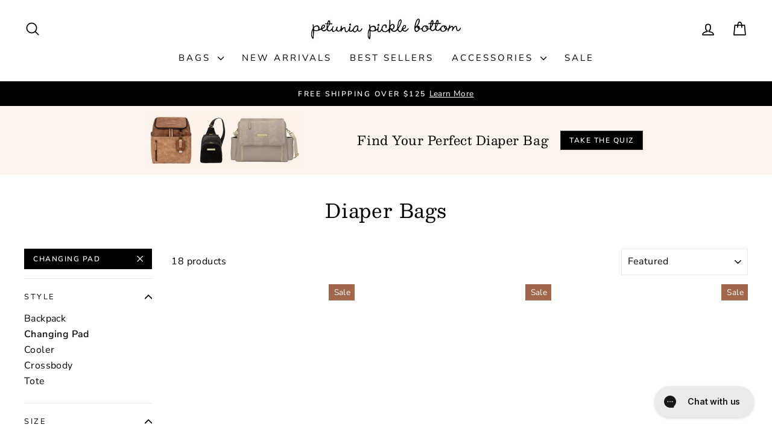

--- FILE ---
content_type: text/html; charset=utf-8
request_url: https://petunia.com/collections/diaper-bags/changing-pad
body_size: 74743
content:
<!doctype html>
<html class="no-js" lang="en" dir="ltr">
  <head>
    
    <meta charset="utf-8">
    <meta http-equiv="X-UA-Compatible" content="IE=edge,chrome=1">
    <meta name="viewport" content="width=device-width,initial-scale=1">
    <meta name="theme-color" content="#000000">
    <link rel="canonical" href="https://petunia.com/collections/diaper-bags/changing-pad">
    <link rel="preconnect" href="https://cdn.shopify.com" crossorigin>
    <link rel="preconnect" href="https://fonts.shopifycdn.com" crossorigin>
    <link rel="dns-prefetch" href="https://productreviews.shopifycdn.com">
    <link rel="dns-prefetch" href="https://ajax.googleapis.com">
    <link rel="dns-prefetch" href="https://maps.googleapis.com">
    <link rel="dns-prefetch" href="https://maps.gstatic.com">   

    <!-- Google Site Verification -->
    <meta name="google-site-verification" content="pZ6n41x6yMOnbBFjgpcDFTc_r_zcin3rdtBhbPxODSg">

    <!-- Amazon Tracking Pixel -->
    <script>
      !function(w,d,s,t,a){if(w.amzn)return;w.amzn=a=function(){w.amzn.q.push([arguments,(new Date).getTime()])};a.q=[];a.version="0.0";s=d.createElement("script");s.src="https://c.amazon-adsystem.com/aat/amzn.js";s.id="amzn-pixel";s.async=true;t=d.getElementsByTagName("script")[0];t.parentNode.insertBefore(s,t)}(window,document);
      amzn("setRegion", "NA");
      amzn("addTag", "a1ecb9b9-6dfc-4fad-bbd9-489957fdb8ec");
      amzn("trackEvent", "PageView");
    </script>
    <noscript>
      <img
        src="https://s.amazon-adsystem.com/iu3?pid=a1ecb9b9-6dfc-4fad-bbd9-489957fdb8ec&event=PageView"
        width="1"
        height="1"
        border="0"
      >
    </noscript>

    <!-- Microsoft Clarity Tracking Code for https://petunia.com/ -->
    <script type="text/javascript">
      (function(c,l,a,r,i,t,y){
          c[a]=c[a]||function(){(c[a].q=c[a].q||[]).push(arguments)};
          t=l.createElement(r);t.async=1;t.src="https://www.clarity.ms/tag/"+i;
          y=l.getElementsByTagName(r)[0];y.parentNode.insertBefore(t,y);
      })(window, document, "clarity", "script", "jm1xtt7lvg");
    </script>

    <!-- Curalate -->
    <script>
      var CRL8_SITENAME = 'petuniapicklebottom-6yu2ut'; !function(){var e=window.crl8=window.crl8||{},n=!1,i=[];e.ready=function(e){n?e():i.push(e)},e.pixel=e.pixel||function(){e.pixel.q.push(arguments)},e.pixel.q=e.pixel.q||[];var t=window.document,o=t.createElement("script"),c=e.debug||-1!==t.location.search.indexOf("crl8-debug=true")?"js":"min.js";o.async=!0,o.src=t.location.protocol+"//edge.curalate.com/sites/"+CRL8_SITENAME+"/site/latest/site."+c,o.onload=function(){n=!0,i.forEach(function(e){e()})};var r=t.getElementsByTagName("script")[0];r.parentNode.insertBefore(o,r.nextSibling)}();
    </script><link rel="shortcut icon" href="//petunia.com/cdn/shop/files/PPB-favicon_30520_826573fe-6bbc-4140-9459-973e36cc883a_32x32.png?v=1653545954" type="image/png"><title>Functional, Luxury Diaper Bags
 &ndash; Tagged &quot;Changing Pad&quot;&ndash; Petunia Pickle Bottom
</title>
<meta name="description" content="Thoughtfully designed to meet the needs of new moms, working moms, and moms using breast pumps our bags offer ample storage and make organizing effortless."><meta property="og:site_name" content="Petunia Pickle Bottom">
  <meta property="og:url" content="https://petunia.com/collections/diaper-bags/changing-pad">
  <meta property="og:title" content="Functional, Luxury Diaper Bags">
  <meta property="og:type" content="website">
  <meta property="og:description" content="Thoughtfully designed to meet the needs of new moms, working moms, and moms using breast pumps our bags offer ample storage and make organizing effortless."><meta property="og:image" content="http://petunia.com/cdn/shop/files/PPB-Social-Boxy-Saddle-1200x628.webp?v=1716918753">
    <meta property="og:image:secure_url" content="https://petunia.com/cdn/shop/files/PPB-Social-Boxy-Saddle-1200x628.webp?v=1716918753">
    <meta property="og:image:width" content="1200">
    <meta property="og:image:height" content="628"><meta name="twitter:site" content="@PPBbaby">
  <meta name="twitter:card" content="summary_large_image">
  <meta name="twitter:title" content="Functional, Luxury Diaper Bags">
  <meta name="twitter:description" content="Thoughtfully designed to meet the needs of new moms, working moms, and moms using breast pumps our bags offer ample storage and make organizing effortless.">
<style data-shopify>@font-face {
  font-family: Besley;
  font-weight: 400;
  font-style: normal;
  font-display: swap;
  src: url("//petunia.com/cdn/fonts/besley/besley_n4.63b3ba79124e9efd5f425a6785cb953541abbde0.woff2") format("woff2"),
       url("//petunia.com/cdn/fonts/besley/besley_n4.a92dcaabaec414e1c5313cc53a6aa59c07f32993.woff") format("woff");
}

  @font-face {
  font-family: "Nunito Sans";
  font-weight: 400;
  font-style: normal;
  font-display: swap;
  src: url("//petunia.com/cdn/fonts/nunito_sans/nunitosans_n4.0276fe080df0ca4e6a22d9cb55aed3ed5ba6b1da.woff2") format("woff2"),
       url("//petunia.com/cdn/fonts/nunito_sans/nunitosans_n4.b4964bee2f5e7fd9c3826447e73afe2baad607b7.woff") format("woff");
}


  @font-face {
  font-family: "Nunito Sans";
  font-weight: 600;
  font-style: normal;
  font-display: swap;
  src: url("//petunia.com/cdn/fonts/nunito_sans/nunitosans_n6.6e9464eba570101a53130c8130a9e17a8eb55c21.woff2") format("woff2"),
       url("//petunia.com/cdn/fonts/nunito_sans/nunitosans_n6.25a0ac0c0a8a26038c7787054dd6058dfbc20fa8.woff") format("woff");
}

  @font-face {
  font-family: "Nunito Sans";
  font-weight: 400;
  font-style: italic;
  font-display: swap;
  src: url("//petunia.com/cdn/fonts/nunito_sans/nunitosans_i4.6e408730afac1484cf297c30b0e67c86d17fc586.woff2") format("woff2"),
       url("//petunia.com/cdn/fonts/nunito_sans/nunitosans_i4.c9b6dcbfa43622b39a5990002775a8381942ae38.woff") format("woff");
}

  @font-face {
  font-family: "Nunito Sans";
  font-weight: 600;
  font-style: italic;
  font-display: swap;
  src: url("//petunia.com/cdn/fonts/nunito_sans/nunitosans_i6.e62a4aa1de9af615155fca680231620b75369d24.woff2") format("woff2"),
       url("//petunia.com/cdn/fonts/nunito_sans/nunitosans_i6.84ec3dfef4c401afbcd538286a9d65b772072e4b.woff") format("woff");
}

</style><link href="//petunia.com/cdn/shop/t/239/assets/theme.css?v=39951421881972609811757264996" rel="stylesheet" type="text/css" media="all" />
<style data-shopify>:root {
    --typeHeaderPrimary: Besley;
    --typeHeaderFallback: serif;
    --typeHeaderSize: 32px;
    --typeHeaderWeight: 400;
    --typeHeaderLineHeight: 1.2;
    --typeHeaderSpacing: 0.025em;

    --typeBasePrimary:"Nunito Sans";
    --typeBaseFallback:sans-serif;
    --typeBaseSize: 16px;
    --typeBaseWeight: 400;
    --typeBaseSpacing: 0.025em;
    --typeBaseLineHeight: 1.6;
    --typeBaselineHeightMinus01: 1.5;

    --typeCollectionTitle: 18px;

    --iconWeight: 4px;
    --iconLinecaps: round;

    
        --buttonRadius: 0;
    

    --colorGridOverlayOpacity: 0.1;
    }

    .placeholder-content {
    background-image: linear-gradient(100deg, rgba(0,0,0,0) 40%, rgba(0, 0, 0, 0.0) 63%, rgba(0,0,0,0) 79%);
    }</style><script>
      document.documentElement.className = document.documentElement.className.replace('no-js', 'js');

      window.theme = window.theme || {};
      theme.routes = {
        home: "/",
        cart: "/cart.js",
        cartPage: "/cart",
        cartAdd: "/cart/add.js",
        cartChange: "/cart/change.js",
        search: "/search",
        predictiveSearch: "/search/suggest"
      };
      theme.strings = {
        soldOut: "Sold Out",
        unavailable: "Unavailable",
        inStockLabel: "In stock, ready to ship",
        oneStockLabel: "Low stock - [count] item left",
        otherStockLabel: "Low stock - [count] items left",
        willNotShipUntil: "Ready to ship [date]",
        willBeInStockAfter: "Back in stock [date]",
        waitingForStock: "Inventory on the way",
        savePrice: "Save [saved_amount]",
        cartEmpty: "Your cart is currently empty.",
        cartTermsConfirmation: "You must agree with the terms and conditions of sales to check out",
        searchCollections: "Collections",
        searchPages: "Pages",
        searchArticles: "Articles",
        productFrom: "from ",
        maxQuantity: "You can only have [quantity] of [title] in your cart."
      };
      theme.settings = {
        cartType: "page",
        isCustomerTemplate: false,
        moneyFormat: "${{amount}}",
        saveType: "percent",
        productImageSize: "square",
        productImageCover: true,
        predictiveSearch: true,
        predictiveSearchType: null,
        predictiveSearchVendor: false,
        predictiveSearchPrice: true,
        quickView: true,
        themeName: 'Impulse',
        themeVersion: "7.3.4"
      };
    </script>

    <script>window.performance && window.performance.mark && window.performance.mark('shopify.content_for_header.start');</script><meta name="google-site-verification" content="uqHqIrxA1FHdhmVIZtGeGiLkWznhHbp-RreBvvph-0Q">
<meta name="facebook-domain-verification" content="d6n9t57y4rxsp7x4ae2my2lbxhaz5w">
<meta id="shopify-digital-wallet" name="shopify-digital-wallet" content="/31053479980/digital_wallets/dialog">
<meta name="shopify-checkout-api-token" content="5046f34baf3a7fe052f8a939a8727131">
<meta id="in-context-paypal-metadata" data-shop-id="31053479980" data-venmo-supported="false" data-environment="production" data-locale="en_US" data-paypal-v4="true" data-currency="USD">
<link rel="alternate" type="application/atom+xml" title="Feed" href="/collections/diaper-bags/changing-pad.atom" />
<link rel="alternate" type="application/json+oembed" href="https://petunia.com/collections/diaper-bags/changing-pad.oembed">
<script async="async" src="/checkouts/internal/preloads.js?locale=en-US"></script>
<link rel="preconnect" href="https://shop.app" crossorigin="anonymous">
<script async="async" src="https://shop.app/checkouts/internal/preloads.js?locale=en-US&shop_id=31053479980" crossorigin="anonymous"></script>
<script id="apple-pay-shop-capabilities" type="application/json">{"shopId":31053479980,"countryCode":"US","currencyCode":"USD","merchantCapabilities":["supports3DS"],"merchantId":"gid:\/\/shopify\/Shop\/31053479980","merchantName":"Petunia Pickle Bottom","requiredBillingContactFields":["postalAddress","email","phone"],"requiredShippingContactFields":["postalAddress","email","phone"],"shippingType":"shipping","supportedNetworks":["visa","masterCard","amex","discover","elo","jcb"],"total":{"type":"pending","label":"Petunia Pickle Bottom","amount":"1.00"},"shopifyPaymentsEnabled":true,"supportsSubscriptions":true}</script>
<script id="shopify-features" type="application/json">{"accessToken":"5046f34baf3a7fe052f8a939a8727131","betas":["rich-media-storefront-analytics"],"domain":"petunia.com","predictiveSearch":true,"shopId":31053479980,"locale":"en"}</script>
<script>var Shopify = Shopify || {};
Shopify.shop = "petuniapicklebottom.myshopify.com";
Shopify.locale = "en";
Shopify.currency = {"active":"USD","rate":"1.0"};
Shopify.country = "US";
Shopify.theme = {"name":"Fall Launch Theme - 9.5.2025","id":144464117911,"schema_name":"Impulse","schema_version":"7.3.4","theme_store_id":857,"role":"main"};
Shopify.theme.handle = "null";
Shopify.theme.style = {"id":null,"handle":null};
Shopify.cdnHost = "petunia.com/cdn";
Shopify.routes = Shopify.routes || {};
Shopify.routes.root = "/";</script>
<script type="module">!function(o){(o.Shopify=o.Shopify||{}).modules=!0}(window);</script>
<script>!function(o){function n(){var o=[];function n(){o.push(Array.prototype.slice.apply(arguments))}return n.q=o,n}var t=o.Shopify=o.Shopify||{};t.loadFeatures=n(),t.autoloadFeatures=n()}(window);</script>
<script>
  window.ShopifyPay = window.ShopifyPay || {};
  window.ShopifyPay.apiHost = "shop.app\/pay";
  window.ShopifyPay.redirectState = null;
</script>
<script id="shop-js-analytics" type="application/json">{"pageType":"collection"}</script>
<script defer="defer" async type="module" src="//petunia.com/cdn/shopifycloud/shop-js/modules/v2/client.init-shop-cart-sync_C5BV16lS.en.esm.js"></script>
<script defer="defer" async type="module" src="//petunia.com/cdn/shopifycloud/shop-js/modules/v2/chunk.common_CygWptCX.esm.js"></script>
<script type="module">
  await import("//petunia.com/cdn/shopifycloud/shop-js/modules/v2/client.init-shop-cart-sync_C5BV16lS.en.esm.js");
await import("//petunia.com/cdn/shopifycloud/shop-js/modules/v2/chunk.common_CygWptCX.esm.js");

  window.Shopify.SignInWithShop?.initShopCartSync?.({"fedCMEnabled":true,"windoidEnabled":true});

</script>
<script>
  window.Shopify = window.Shopify || {};
  if (!window.Shopify.featureAssets) window.Shopify.featureAssets = {};
  window.Shopify.featureAssets['shop-js'] = {"shop-cart-sync":["modules/v2/client.shop-cart-sync_ZFArdW7E.en.esm.js","modules/v2/chunk.common_CygWptCX.esm.js"],"init-fed-cm":["modules/v2/client.init-fed-cm_CmiC4vf6.en.esm.js","modules/v2/chunk.common_CygWptCX.esm.js"],"shop-button":["modules/v2/client.shop-button_tlx5R9nI.en.esm.js","modules/v2/chunk.common_CygWptCX.esm.js"],"shop-cash-offers":["modules/v2/client.shop-cash-offers_DOA2yAJr.en.esm.js","modules/v2/chunk.common_CygWptCX.esm.js","modules/v2/chunk.modal_D71HUcav.esm.js"],"init-windoid":["modules/v2/client.init-windoid_sURxWdc1.en.esm.js","modules/v2/chunk.common_CygWptCX.esm.js"],"shop-toast-manager":["modules/v2/client.shop-toast-manager_ClPi3nE9.en.esm.js","modules/v2/chunk.common_CygWptCX.esm.js"],"init-shop-email-lookup-coordinator":["modules/v2/client.init-shop-email-lookup-coordinator_B8hsDcYM.en.esm.js","modules/v2/chunk.common_CygWptCX.esm.js"],"init-shop-cart-sync":["modules/v2/client.init-shop-cart-sync_C5BV16lS.en.esm.js","modules/v2/chunk.common_CygWptCX.esm.js"],"avatar":["modules/v2/client.avatar_BTnouDA3.en.esm.js"],"pay-button":["modules/v2/client.pay-button_FdsNuTd3.en.esm.js","modules/v2/chunk.common_CygWptCX.esm.js"],"init-customer-accounts":["modules/v2/client.init-customer-accounts_DxDtT_ad.en.esm.js","modules/v2/client.shop-login-button_C5VAVYt1.en.esm.js","modules/v2/chunk.common_CygWptCX.esm.js","modules/v2/chunk.modal_D71HUcav.esm.js"],"init-shop-for-new-customer-accounts":["modules/v2/client.init-shop-for-new-customer-accounts_ChsxoAhi.en.esm.js","modules/v2/client.shop-login-button_C5VAVYt1.en.esm.js","modules/v2/chunk.common_CygWptCX.esm.js","modules/v2/chunk.modal_D71HUcav.esm.js"],"shop-login-button":["modules/v2/client.shop-login-button_C5VAVYt1.en.esm.js","modules/v2/chunk.common_CygWptCX.esm.js","modules/v2/chunk.modal_D71HUcav.esm.js"],"init-customer-accounts-sign-up":["modules/v2/client.init-customer-accounts-sign-up_CPSyQ0Tj.en.esm.js","modules/v2/client.shop-login-button_C5VAVYt1.en.esm.js","modules/v2/chunk.common_CygWptCX.esm.js","modules/v2/chunk.modal_D71HUcav.esm.js"],"shop-follow-button":["modules/v2/client.shop-follow-button_Cva4Ekp9.en.esm.js","modules/v2/chunk.common_CygWptCX.esm.js","modules/v2/chunk.modal_D71HUcav.esm.js"],"checkout-modal":["modules/v2/client.checkout-modal_BPM8l0SH.en.esm.js","modules/v2/chunk.common_CygWptCX.esm.js","modules/v2/chunk.modal_D71HUcav.esm.js"],"lead-capture":["modules/v2/client.lead-capture_Bi8yE_yS.en.esm.js","modules/v2/chunk.common_CygWptCX.esm.js","modules/v2/chunk.modal_D71HUcav.esm.js"],"shop-login":["modules/v2/client.shop-login_D6lNrXab.en.esm.js","modules/v2/chunk.common_CygWptCX.esm.js","modules/v2/chunk.modal_D71HUcav.esm.js"],"payment-terms":["modules/v2/client.payment-terms_CZxnsJam.en.esm.js","modules/v2/chunk.common_CygWptCX.esm.js","modules/v2/chunk.modal_D71HUcav.esm.js"]};
</script>
<script>(function() {
  var isLoaded = false;
  function asyncLoad() {
    if (isLoaded) return;
    isLoaded = true;
    var urls = ["https:\/\/apps.bazaarvoice.com\/deployments\/mobywrapinc\/petunia\/production\/en_US\/bv.js?shop=petuniapicklebottom.myshopify.com","https:\/\/pc-quiz.s3.us-east-2.amazonaws.com\/current\/quiz-loader.min.js?shop=petuniapicklebottom.myshopify.com","https:\/\/static.shareasale.com\/json\/shopify\/deduplication.js?shop=petuniapicklebottom.myshopify.com","https:\/\/static.shareasale.com\/json\/shopify\/shareasale-tracking.js?sasmid=121069\u0026ssmtid=19038\u0026shop=petuniapicklebottom.myshopify.com","https:\/\/cdn.corso.com\/js\/corso-checkout-plus.js?sfToken=b3377d160e6ea5450d1d56b61b03ac30\u0026sfApiVersion=2025-01\u0026shop=petuniapicklebottom.myshopify.com","https:\/\/s3.eu-west-1.amazonaws.com\/production-klarna-il-shopify-osm\/0b7fe7c4a98ef8166eeafee767bc667686567a25\/petuniapicklebottom.myshopify.com-1757419372452.js?shop=petuniapicklebottom.myshopify.com","https:\/\/d33a6lvgbd0fej.cloudfront.net\/script_tag\/secomapp.scripttag.js?shop=petuniapicklebottom.myshopify.com","\/\/cdn.shopify.com\/proxy\/825bbccdae58bb50bf09bbb2df8426582efa2faf50bbcc233bcf0ed6e8e0ac70\/d33a6lvgbd0fej.cloudfront.net\/script_tag\/secomapp.scripttag.js?shop=petuniapicklebottom.myshopify.com\u0026sp-cache-control=cHVibGljLCBtYXgtYWdlPTkwMA"];
    for (var i = 0; i < urls.length; i++) {
      var s = document.createElement('script');
      s.type = 'text/javascript';
      s.async = true;
      s.src = urls[i];
      var x = document.getElementsByTagName('script')[0];
      x.parentNode.insertBefore(s, x);
    }
  };
  if(window.attachEvent) {
    window.attachEvent('onload', asyncLoad);
  } else {
    window.addEventListener('load', asyncLoad, false);
  }
})();</script>
<script id="__st">var __st={"a":31053479980,"offset":-28800,"reqid":"91ac8b9e-7e09-4c13-a501-20cd9d7f8a21-1768686377","pageurl":"petunia.com\/collections\/diaper-bags\/changing-pad","u":"f08de2006d62","p":"collection","rtyp":"collection","rid":245464531095};</script>
<script>window.ShopifyPaypalV4VisibilityTracking = true;</script>
<script id="captcha-bootstrap">!function(){'use strict';const t='contact',e='account',n='new_comment',o=[[t,t],['blogs',n],['comments',n],[t,'customer']],c=[[e,'customer_login'],[e,'guest_login'],[e,'recover_customer_password'],[e,'create_customer']],r=t=>t.map((([t,e])=>`form[action*='/${t}']:not([data-nocaptcha='true']) input[name='form_type'][value='${e}']`)).join(','),a=t=>()=>t?[...document.querySelectorAll(t)].map((t=>t.form)):[];function s(){const t=[...o],e=r(t);return a(e)}const i='password',u='form_key',d=['recaptcha-v3-token','g-recaptcha-response','h-captcha-response',i],f=()=>{try{return window.sessionStorage}catch{return}},m='__shopify_v',_=t=>t.elements[u];function p(t,e,n=!1){try{const o=window.sessionStorage,c=JSON.parse(o.getItem(e)),{data:r}=function(t){const{data:e,action:n}=t;return t[m]||n?{data:e,action:n}:{data:t,action:n}}(c);for(const[e,n]of Object.entries(r))t.elements[e]&&(t.elements[e].value=n);n&&o.removeItem(e)}catch(o){console.error('form repopulation failed',{error:o})}}const l='form_type',E='cptcha';function T(t){t.dataset[E]=!0}const w=window,h=w.document,L='Shopify',v='ce_forms',y='captcha';let A=!1;((t,e)=>{const n=(g='f06e6c50-85a8-45c8-87d0-21a2b65856fe',I='https://cdn.shopify.com/shopifycloud/storefront-forms-hcaptcha/ce_storefront_forms_captcha_hcaptcha.v1.5.2.iife.js',D={infoText:'Protected by hCaptcha',privacyText:'Privacy',termsText:'Terms'},(t,e,n)=>{const o=w[L][v],c=o.bindForm;if(c)return c(t,g,e,D).then(n);var r;o.q.push([[t,g,e,D],n]),r=I,A||(h.body.append(Object.assign(h.createElement('script'),{id:'captcha-provider',async:!0,src:r})),A=!0)});var g,I,D;w[L]=w[L]||{},w[L][v]=w[L][v]||{},w[L][v].q=[],w[L][y]=w[L][y]||{},w[L][y].protect=function(t,e){n(t,void 0,e),T(t)},Object.freeze(w[L][y]),function(t,e,n,w,h,L){const[v,y,A,g]=function(t,e,n){const i=e?o:[],u=t?c:[],d=[...i,...u],f=r(d),m=r(i),_=r(d.filter((([t,e])=>n.includes(e))));return[a(f),a(m),a(_),s()]}(w,h,L),I=t=>{const e=t.target;return e instanceof HTMLFormElement?e:e&&e.form},D=t=>v().includes(t);t.addEventListener('submit',(t=>{const e=I(t);if(!e)return;const n=D(e)&&!e.dataset.hcaptchaBound&&!e.dataset.recaptchaBound,o=_(e),c=g().includes(e)&&(!o||!o.value);(n||c)&&t.preventDefault(),c&&!n&&(function(t){try{if(!f())return;!function(t){const e=f();if(!e)return;const n=_(t);if(!n)return;const o=n.value;o&&e.removeItem(o)}(t);const e=Array.from(Array(32),(()=>Math.random().toString(36)[2])).join('');!function(t,e){_(t)||t.append(Object.assign(document.createElement('input'),{type:'hidden',name:u})),t.elements[u].value=e}(t,e),function(t,e){const n=f();if(!n)return;const o=[...t.querySelectorAll(`input[type='${i}']`)].map((({name:t})=>t)),c=[...d,...o],r={};for(const[a,s]of new FormData(t).entries())c.includes(a)||(r[a]=s);n.setItem(e,JSON.stringify({[m]:1,action:t.action,data:r}))}(t,e)}catch(e){console.error('failed to persist form',e)}}(e),e.submit())}));const S=(t,e)=>{t&&!t.dataset[E]&&(n(t,e.some((e=>e===t))),T(t))};for(const o of['focusin','change'])t.addEventListener(o,(t=>{const e=I(t);D(e)&&S(e,y())}));const B=e.get('form_key'),M=e.get(l),P=B&&M;t.addEventListener('DOMContentLoaded',(()=>{const t=y();if(P)for(const e of t)e.elements[l].value===M&&p(e,B);[...new Set([...A(),...v().filter((t=>'true'===t.dataset.shopifyCaptcha))])].forEach((e=>S(e,t)))}))}(h,new URLSearchParams(w.location.search),n,t,e,['guest_login'])})(!0,!0)}();</script>
<script integrity="sha256-4kQ18oKyAcykRKYeNunJcIwy7WH5gtpwJnB7kiuLZ1E=" data-source-attribution="shopify.loadfeatures" defer="defer" src="//petunia.com/cdn/shopifycloud/storefront/assets/storefront/load_feature-a0a9edcb.js" crossorigin="anonymous"></script>
<script crossorigin="anonymous" defer="defer" src="//petunia.com/cdn/shopifycloud/storefront/assets/shopify_pay/storefront-65b4c6d7.js?v=20250812"></script>
<script data-source-attribution="shopify.dynamic_checkout.dynamic.init">var Shopify=Shopify||{};Shopify.PaymentButton=Shopify.PaymentButton||{isStorefrontPortableWallets:!0,init:function(){window.Shopify.PaymentButton.init=function(){};var t=document.createElement("script");t.src="https://petunia.com/cdn/shopifycloud/portable-wallets/latest/portable-wallets.en.js",t.type="module",document.head.appendChild(t)}};
</script>
<script data-source-attribution="shopify.dynamic_checkout.buyer_consent">
  function portableWalletsHideBuyerConsent(e){var t=document.getElementById("shopify-buyer-consent"),n=document.getElementById("shopify-subscription-policy-button");t&&n&&(t.classList.add("hidden"),t.setAttribute("aria-hidden","true"),n.removeEventListener("click",e))}function portableWalletsShowBuyerConsent(e){var t=document.getElementById("shopify-buyer-consent"),n=document.getElementById("shopify-subscription-policy-button");t&&n&&(t.classList.remove("hidden"),t.removeAttribute("aria-hidden"),n.addEventListener("click",e))}window.Shopify?.PaymentButton&&(window.Shopify.PaymentButton.hideBuyerConsent=portableWalletsHideBuyerConsent,window.Shopify.PaymentButton.showBuyerConsent=portableWalletsShowBuyerConsent);
</script>
<script data-source-attribution="shopify.dynamic_checkout.cart.bootstrap">document.addEventListener("DOMContentLoaded",(function(){function t(){return document.querySelector("shopify-accelerated-checkout-cart, shopify-accelerated-checkout")}if(t())Shopify.PaymentButton.init();else{new MutationObserver((function(e,n){t()&&(Shopify.PaymentButton.init(),n.disconnect())})).observe(document.body,{childList:!0,subtree:!0})}}));
</script>
<link id="shopify-accelerated-checkout-styles" rel="stylesheet" media="screen" href="https://petunia.com/cdn/shopifycloud/portable-wallets/latest/accelerated-checkout-backwards-compat.css" crossorigin="anonymous">
<style id="shopify-accelerated-checkout-cart">
        #shopify-buyer-consent {
  margin-top: 1em;
  display: inline-block;
  width: 100%;
}

#shopify-buyer-consent.hidden {
  display: none;
}

#shopify-subscription-policy-button {
  background: none;
  border: none;
  padding: 0;
  text-decoration: underline;
  font-size: inherit;
  cursor: pointer;
}

#shopify-subscription-policy-button::before {
  box-shadow: none;
}

      </style>

<script>window.performance && window.performance.mark && window.performance.mark('shopify.content_for_header.end');</script>

    <script src="//petunia.com/cdn/shop/t/239/assets/vendor-scripts-v11.js" defer="defer"></script><script src="//petunia.com/cdn/shop/t/239/assets/jquery.min.js?v=115860211936397945481757109044"></script>
    <script src="//petunia.com/cdn/shop/t/239/assets/theme.js?v=61830998822408766571757109044" defer="defer"></script>

    <script type="text/javascript" src="//petunia.com/cdn/shop/t/239/assets/slick.min.js?v=119177116428520753221757109044"></script>

<link rel="stylesheet" href="https://use.typekit.net/upz3xmj.css">

<link rel="stylesheet" href="https://use.typekit.net/upz3xmj.css">

<link rel="stylesheet" href="https://use.typekit.net/upz3xmj.css">

<link rel="stylesheet" href="https://use.typekit.net/upz3xmj.css"><!-- BEGIN app block: shopify://apps/gorgias-live-chat-helpdesk/blocks/gorgias/a66db725-7b96-4e3f-916e-6c8e6f87aaaa -->
<script defer data-gorgias-loader-chat src="https://config.gorgias.chat/bundle-loader/shopify/petuniapicklebottom.myshopify.com"></script>


<script defer data-gorgias-loader-convert  src="https://cdn.9gtb.com/loader.js"></script>


<script defer data-gorgias-loader-mailto-replace  src="https://config.gorgias.help/api/contact-forms/replace-mailto-script.js?shopName=petuniapicklebottom"></script>


<!-- END app block --><!-- BEGIN app block: shopify://apps/triplewhale/blocks/triple_pixel_snippet/483d496b-3f1a-4609-aea7-8eee3b6b7a2a --><link rel='preconnect dns-prefetch' href='https://api.config-security.com/' crossorigin />
<link rel='preconnect dns-prefetch' href='https://conf.config-security.com/' crossorigin />
<script>
/* >> TriplePixel :: start*/
window.TriplePixelData={TripleName:"petuniapicklebottom.myshopify.com",ver:"2.16",plat:"SHOPIFY",isHeadless:false,src:'SHOPIFY_EXT',product:{id:"",name:``,price:"",variant:""},search:"",collection:"245464531095",cart:"page",template:"collection",curr:"USD" || "USD"},function(W,H,A,L,E,_,B,N){function O(U,T,P,H,R){void 0===R&&(R=!1),H=new XMLHttpRequest,P?(H.open("POST",U,!0),H.setRequestHeader("Content-Type","text/plain")):H.open("GET",U,!0),H.send(JSON.stringify(P||{})),H.onreadystatechange=function(){4===H.readyState&&200===H.status?(R=H.responseText,U.includes("/first")?eval(R):P||(N[B]=R)):(299<H.status||H.status<200)&&T&&!R&&(R=!0,O(U,T-1,P))}}if(N=window,!N[H+"sn"]){N[H+"sn"]=1,L=function(){return Date.now().toString(36)+"_"+Math.random().toString(36)};try{A.setItem(H,1+(0|A.getItem(H)||0)),(E=JSON.parse(A.getItem(H+"U")||"[]")).push({u:location.href,r:document.referrer,t:Date.now(),id:L()}),A.setItem(H+"U",JSON.stringify(E))}catch(e){}var i,m,p;A.getItem('"!nC`')||(_=A,A=N,A[H]||(E=A[H]=function(t,e,i){return void 0===i&&(i=[]),"State"==t?E.s:(W=L(),(E._q=E._q||[]).push([W,t,e].concat(i)),W)},E.s="Installed",E._q=[],E.ch=W,B="configSecurityConfModel",N[B]=1,O("https://conf.config-security.com/model",5),i=L(),m=A[atob("c2NyZWVu")],_.setItem("di_pmt_wt",i),p={id:i,action:"profile",avatar:_.getItem("auth-security_rand_salt_"),time:m[atob("d2lkdGg=")]+":"+m[atob("aGVpZ2h0")],host:A.TriplePixelData.TripleName,plat:A.TriplePixelData.plat,url:window.location.href.slice(0,500),ref:document.referrer,ver:A.TriplePixelData.ver},O("https://api.config-security.com/event",5,p),O("https://api.config-security.com/first?host=".concat(p.host,"&plat=").concat(p.plat),5)))}}("","TriplePixel",localStorage);
/* << TriplePixel :: end*/
</script>



<!-- END app block --><!-- BEGIN app block: shopify://apps/klaviyo-email-marketing-sms/blocks/klaviyo-onsite-embed/2632fe16-c075-4321-a88b-50b567f42507 -->












  <script async src="https://static.klaviyo.com/onsite/js/LmeDUb/klaviyo.js?company_id=LmeDUb"></script>
  <script>!function(){if(!window.klaviyo){window._klOnsite=window._klOnsite||[];try{window.klaviyo=new Proxy({},{get:function(n,i){return"push"===i?function(){var n;(n=window._klOnsite).push.apply(n,arguments)}:function(){for(var n=arguments.length,o=new Array(n),w=0;w<n;w++)o[w]=arguments[w];var t="function"==typeof o[o.length-1]?o.pop():void 0,e=new Promise((function(n){window._klOnsite.push([i].concat(o,[function(i){t&&t(i),n(i)}]))}));return e}}})}catch(n){window.klaviyo=window.klaviyo||[],window.klaviyo.push=function(){var n;(n=window._klOnsite).push.apply(n,arguments)}}}}();</script>

  




  <script>
    window.klaviyoReviewsProductDesignMode = false
  </script>







<!-- END app block --><!-- BEGIN app block: shopify://apps/convert-experiences/blocks/convert-tracking/2eacdd19-b384-4180-b32c-b323a6d9e27e -->
  
  <script
    type='text/javascript'
  >
    var _conv_page_type = "collection";
    var _conv_category_id = "245464531095";
    var _conv_category_name = "Diaper Bags";
    var _conv_product_id = null;
    var _conv_product_sku = null;
    var _conv_product_variant_id = null;
    var _conv_product_name = null;
    var _conv_product_price = "";
    var _conv_customer_id = "";
    var _conv_custom_v1 = null;
    var _conv_custom_v2 = null;
    var _conv_custom_v3 = "0";
    var _conv_custom_v4 = "0.00";
    
    // Advanced matching: Collections and Tags (for pricing rules)
    var _conv_product_handle = null;
    var _conv_product_collections = [];
    var _conv_product_tags = null;
    
    // Build product data map for products on this page (for related products, collection pages, etc.)
    var _conv_products_data = {};
    
    
      // Collection page: Build map from collection products
      
        _conv_products_data["tempo-backpack-diaper-bag-in-brioche"] = {
          handle: "tempo-backpack-diaper-bag-in-brioche",
          collections: ["all-excludes-gift-cards-route","all-bags","all-items-no-gift-cards-no-route-no-bundles-no-exclusions","all-mothers-day-gwp-eligible","all-products-over-50","backpacks","best-sellers","black-friday-sale-50-off-tag","brioche","bundle","core","diaper-bags","final-few","handpicked-for-dad","holiday-sale-40-off","inter-mix-backpacks-accessories","large-bags","commuter-bags","most-popular-gifts","motherhood-in-bloom-sale","sale","sale-diaper-bag-backpacks","spring-2022-collection","tempo-backpacks"],
          tags: ["$150-$200","2022 Spring Collection","Backpack","Black Friday","Black Friday 50","Brioche","Changing Pad","Diaper Bag","Faux Leather","Holiday2025","Holiday40","Inter-Mix","Laptop Bag","Large","Large (14¼\"-16\" height)","Multi-Piece Set","Petunia","Removable Changing Pad","Tempo Backpack","Trolley Sleeve"],
          id: 7371468505239,
          title: "Tempo Backpack in Brioche"
        };
      
        _conv_products_data["2-in-1-provisions-breast-pump-diaper-bag-backpack-in-grey-matte-leatherette"] = {
          handle: "2-in-1-provisions-breast-pump-diaper-bag-backpack-in-grey-matte-leatherette",
          collections: ["2-in1-provisions-diaper-bag-backpack","a-match-made-for-moms","all-excludes-gift-cards-route","all-bags","all-items-no-gift-cards-no-route-no-bundles-no-exclusions","all-mothers-day-gwp-eligible","all-products-over-50","backpacks","best-sellers","breast-pump-bags","bundle","core","diaper-bags","grey-matte-collection","handpicked-for-dad","holiday-sale-40-off","inter-mix-backpacks-accessories","motherhood-in-bloom-sale","sale","sale-diaper-bag-backpacks","spring-2023-collection","the-ultimate-diaper-bag-duo","xl-bags"],
          tags: ["$150-$200","2023 Spring Collection","Backpack","Black Friday","Breast Pump","Changing Pad","Diaper Bag","Faux Leather","Grey Matte","Holiday2025","Holiday40","Insulated Pockets","Inter-Mix","Large","Large (14¼\"-16\" height)","Petunia","Provisions Backpack","Pump Bag","Removable Changing Pad","Trolley Sleeve"],
          id: 7914508157079,
          title: "2-in-1 Provisions Breast Pump \u0026 Diaper Bag Backpack in Grey Matte Leatherette"
        };
      
        _conv_products_data["sync-backpack-in-grey-matte-cable-stitch"] = {
          handle: "sync-backpack-in-grey-matte-cable-stitch",
          collections: ["2023-summer-collection","all-excludes-gift-cards-route","all-bags","all-mothers-day-gwp-eligible","all-products-over-50","backpacks","best-sellers","black-friday-sale-50-off-tag","breast-pump-bags","bundle","core","diaper-bags","grey-matte-collection","handpicked-for-dad","holiday-sale-40-off","inter-mix-backpacks-accessories","motherhood-in-bloom-sale","sale","sale-diaper-bag-backpacks","sync-backpack-collection","xl-bags"],
          tags: ["$150-$200","2023 Summer Collection","Backpack","Black Friday","Black Friday 50","Breast Pump","Changing Pad","Diaper Bag","Faux Leather","Grey Matte","Grey Matte Cable Stitch","Holiday2025","Holiday40","Insulated Pockets","Inter-Mix","Large","Large (14¼\"-16\" height)","New Arrivals","Petunia","Pump Bag","Removable Changing Pad","Sync Backpack","Trolley Sleeve"],
          id: 8009279078551,
          title: "Sync Backpack in Grey Matte Cable Stitch"
        };
      
        _conv_products_data["2-in-1-provisions-breast-pump-diaper-bag-backpack-in-ebony"] = {
          handle: "2-in-1-provisions-breast-pump-diaper-bag-backpack-in-ebony",
          collections: ["2-in1-provisions-diaper-bag-backpack","a-match-made-for-moms","all-excludes-gift-cards-route","all-bags","all-items-no-gift-cards-no-route-no-bundles-no-exclusions","all-mothers-day-gwp-eligible","all-products-over-50","backpacks","best-sellers","black-friday-sale-50-off-tag","breast-pump-bags","bundle","core","diaper-bags","ebony","final-few","handpicked-for-dad","holiday-sale-40-off","inter-mix-backpacks-accessories","most-popular-gifts","motherhood-in-bloom-sale","new-arrivals","sale","sale-diaper-bag-backpacks","the-homestead-collection","the-ultimate-diaper-bag-duo","xl-bags"],
          tags: ["$150-$200","Backpack","Black","Black Friday","Black Friday 50","Breast Pump","Changing Pad","Diaper Bag","Ebony","Fall 2024","Faux Leather","Holiday2025","Holiday40","Insulated Pockets","Inter-Mix","Large","Large (14¼\"-16\" height)","Petunia","Provisions Backpack","Pump Bag","Removable Changing Pad","Trolley Sleeve"],
          id: 8502355525783,
          title: "2-in-1 Provisions Breast Pump \u0026 Diaper Bag Backpack in Ebony"
        };
      
        _conv_products_data["2-in-1-provisions-diaper-bag-backpack-in-saddle"] = {
          handle: "2-in-1-provisions-diaper-bag-backpack-in-saddle",
          collections: ["2-in1-provisions-diaper-bag-backpack","a-match-made-for-moms","all-excludes-gift-cards-route","all-bags","all-items-no-gift-cards-no-route-no-bundles-no-exclusions","all-mothers-day-gwp-eligible","all-products-over-50","backpacks","best-sellers","breast-pump-bags","bundle","core","diaper-bags","handpicked-for-dad","holiday-sale-40-off","inter-mix-backpacks-accessories","motherhood-in-bloom-sale","new-arrivals","saddle","sale","sale-diaper-bag-backpacks","the-solstice-collection","the-ultimate-diaper-bag-duo","xl-bags"],
          tags: ["$150-$200","Backpack","Black Friday","Breast Pump","Brown","Changing Pad","Diaper Bag","Faux Leather","Holiday2025","Holiday40","Insulated Pockets","Inter-Mix","Large","Large (14¼\"-16\" height)","Petunia","Provisions Backpack","Pump Bag","Removable Changing Pad","Saddle","Summer 2024","Trolley Sleeve"],
          id: 8361238986903,
          title: "2-in-1 Provisions Breast Pump \u0026 Diaper Bag Backpack in Saddle"
        };
      
        _conv_products_data["tempo-backpack-in-mink"] = {
          handle: "tempo-backpack-in-mink",
          collections: ["all-excludes-gift-cards-route","all-bags","all-items-no-gift-cards-no-route-no-bundles-no-exclusions","all-mothers-day-gwp-eligible","all-products-over-50","backpacks","black-friday-sale-50-off-tag","bundle","core","diaper-bags","handpicked-for-dad","holiday-sale-40-off","inter-mix-backpacks-accessories","large-bags","mink","commuter-bags","motherhood-in-bloom-sale","new-arrivals","sale","sale-diaper-bag-backpacks","tempo-backpacks","the-solstice-collection"],
          tags: ["$150-$200","Backpack","Black Friday","Black Friday 50","Brown","Changing Pad","Diaper Bag","Faux Leather","Holiday2025","Holiday40","Inter-Mix","Laptop Bag","Large","Large (14¼\"-16\" height)","Mink","Multi-Piece Set","Petunia","Removable Changing Pad","Summer 2024","Tempo Backpack","Trolley Sleeve"],
          id: 8361238855831,
          title: "Tempo Backpack in Mink"
        };
      
        _conv_products_data["sync-backpack-in-mink"] = {
          handle: "sync-backpack-in-mink",
          collections: ["all-excludes-gift-cards-route","all-bags","all-items-no-gift-cards-no-route-no-bundles-no-exclusions","all-mothers-day-gwp-eligible","all-products-over-50","backpacks","best-sellers","black-friday-sale-50-off-tag","breast-pump-bags","bundle","core","diaper-bags","handpicked-for-dad","holiday-sale-40-off","inter-mix-backpacks-accessories","mink","motherhood-in-bloom-sale","new-arrivals","sale","sale-diaper-bag-backpacks","sync-backpack-collection","the-solstice-collection","xl-bags"],
          tags: ["$150-$200","Backpack","Black Friday","Black Friday 50","Breast Pump","Brown","Changing Pad","Diaper Bag","Faux Leather","Holiday2025","Holiday40","Insulated Pockets","Inter-Mix","Large","Large (14¼\"-16\" height)","Mink","New Arrivals","Petunia","Pump Bag","Removable Changing Pad","Summer 2024","Sync Backpack","Trolley Sleeve"],
          id: 8361238659223,
          title: "Sync Backpack in Mink"
        };
      
        _conv_products_data["tempo-backpack-in-saddle"] = {
          handle: "tempo-backpack-in-saddle",
          collections: ["all-excludes-gift-cards-route","all-bags","all-items-no-gift-cards-no-route-no-bundles-no-exclusions","all-mothers-day-gwp-eligible","all-products-over-50","backpacks","best-sellers","black-friday-sale-50-off-tag","bundle","core","diaper-bags","handpicked-for-dad","holiday-sale-40-off","inter-mix-backpacks-accessories","large-bags","commuter-bags","motherhood-in-bloom-sale","new-arrivals","saddle","sale","sale-diaper-bag-backpacks","tempo-backpacks","the-solstice-collection"],
          tags: ["$150-$200","Backpack","Black Friday","Black Friday 50","Brown","Changing Pad","Diaper Bag","Faux Leather","Holiday2025","Holiday40","Inter-Mix","Laptop Bag","Large","Large (14¼\"-16\" height)","Multi-Piece Set","Petunia","Removable Changing Pad","Saddle","Summer 2024","Tempo Backpack","Trolley Sleeve"],
          id: 8361238757527,
          title: "Tempo Backpack in Saddle"
        };
      
        _conv_products_data["sync-backpack-in-carbon-cable-stitch"] = {
          handle: "sync-backpack-in-carbon-cable-stitch",
          collections: ["2023-summer-collection","all-excludes-gift-cards-route","all-bags","all-mothers-day-gwp-eligible","all-products-over-50","backpacks","black-friday-sale-50-off-tag","breast-pump-bags","bundle","carbon-cable-stitch-collection","core","diaper-bags","handpicked-for-dad","holiday-sale-40-off","inter-mix-backpacks-accessories","motherhood-in-bloom-sale","sale","sale-diaper-bag-backpacks","sync-backpack-collection","xl-bags"],
          tags: ["$150-$200","2023 Summer Collection","Backpack","Black Friday","Black Friday 50","Breast Pump","Carbon Cable Stitch","Changing Pad","Diaper Bag","Faux Leather","Holiday2025","Holiday40","Insulated Pockets","Inter-Mix","Large","Large (14¼\"-16\" height)","New Arrivals","Petunia","Pump Bag","Removable Changing Pad","Sync Backpack","Trolley Sleeve"],
          id: 8009273868439,
          title: "Sync Backpack in Carbon Cable Stitch"
        };
      
        _conv_products_data["tempo-backpack-diaper-bag-in-twilight-black"] = {
          handle: "tempo-backpack-diaper-bag-in-twilight-black",
          collections: ["all-excludes-gift-cards-route","all-bags","all-items-no-gift-cards-no-route-no-bundles-no-exclusions","all-mothers-day-gwp-eligible","all-products-over-50","backpacks","black-friday-sale-50-off-tag","bundle","core","diaper-bags","fall-2022-collection","handpicked-for-dad","holiday-sale-40-off","inter-mix-backpacks-accessories","large-bags","commuter-bags","motherhood-in-bloom-sale","sale","sale-diaper-bag-backpacks","tempo-backpacks","twilight-black"],
          tags: ["$150-$200","2022 Fall Collection","Backpack","Black Friday","Black Friday 50","Changing Pad","Diaper Bag","Faux Leather","Holiday2025","Holiday40","Inter-Mix","Laptop Bag","Large","Large (14¼\"-16\" height)","Multi-Piece Set","New Arrivals","Petunia","Removable Changing Pad","Tempo Backpack","Trolley Sleeve","twilight black"],
          id: 7706430079127,
          title: "Tempo Backpack in Twilight Black"
        };
      
        _conv_products_data["2-in-1-provisions-breast-pump-diaper-bag-backpack-in-brioche"] = {
          handle: "2-in-1-provisions-breast-pump-diaper-bag-backpack-in-brioche",
          collections: ["2-in1-provisions-diaper-bag-backpack","a-match-made-for-moms","all-excludes-gift-cards-route","all-bags","all-items-no-gift-cards-no-route-no-bundles-no-exclusions","all-mothers-day-gwp-eligible","all-products-over-50","backpacks","best-sellers","black-friday-sale-50-off-tag","breast-pump-bags","brioche","bundle","core","diaper-bags","final-few","handpicked-for-dad","holiday-sale-40-off","inter-mix-backpacks-accessories","motherhood-in-bloom-sale","sale","sale-diaper-bag-backpacks","spring-2022-collection","the-ultimate-diaper-bag-duo","xl-bags"],
          tags: ["$150-$200","2022 Spring Collection","Backpack","Black Friday","Black Friday 50","Breast Pump","Brioche","Changing Pad","Diaper Bag","Faux Leather","Holiday2025","Holiday40","Insulated Pockets","Inter-Mix","Large","Large (14¼\"-16\" height)","Petunia","Provisions Backpack","Pump Bag","Removable Changing Pad","Trolley Sleeve"],
          id: 7371435049111,
          title: "2-in-1 Provisions Breast Pump \u0026 Diaper Bag Backpack in Brioche"
        };
      
        _conv_products_data["tempo-backpack-linen-blossoms"] = {
          handle: "tempo-backpack-linen-blossoms",
          collections: ["all-excludes-gift-cards-route","all-bags","all-items-no-gift-cards-no-route-no-bundles-no-exclusions","all-mothers-day-gwp-eligible","all-products-over-50","backpacks","black-friday-sale-50-off-tag","bundle","core","diaper-bags","holiday-sale-40-off","inter-mix-backpacks-accessories","large-bags","commuter-bags","motherhood-in-bloom-sale","new-arrivals","sale","sale-diaper-bag-backpacks","tempo-backpacks","the-linen-blossoms-collection"],
          tags: ["$150-$200","Backpack","Black Friday","Black Friday 50","Changing Pad","Diaper Bag","Faux Leather","Holiday2025","Holiday40","Inter-Mix","Laptop Bag","Large","Large (14¼\"-16\" height)","Linen Blossoms","Multi-Piece Set","Petunia","Removable Changing Pad","Spring 2025","Tempo Backpack","Trolley Sleeve"],
          id: 8855169597591,
          title: "Tempo Backpack in Linen Blossoms"
        };
      
        _conv_products_data["provisions-tote-cedar"] = {
          handle: "provisions-tote-cedar",
          collections: ["2-in-1-provisions-tote","a-match-made-for-moms","all-excludes-gift-cards-route","all-bags","all-items-no-gift-cards-no-route-no-bundles-no-exclusions","all-mothers-day-gwp-eligible","all-products-over-50","best-sellers","black-friday-sale-50-off-tag","breast-pump-bags","bundle","cedar","core","diaper-bags","fall-2025-collection","final-few","handpicked-for-dad","holiday-sale-40-off","inter-mix-backpacks-accessories","most-popular-gifts","motherhood-in-bloom-sale","new-arrivals","provisions-tote","sale","sale-diaper-bag-backpacks","the-ultimate-diaper-bag-duo","totes","xl-bags"],
          tags: ["$150-$200","Black Friday","Black Friday 50","Breast Pump","Brown","Cedar","Changing Pad","Diaper Bag","Fall 2025","Faux Leather","Holiday2025","Holiday40","Insulated Pockets","Inter-Mix","Large","Large (14¼\"-16\" height)","New Arrivals","Petunia","Pump Bag","Removable Changing Pad","Tote","Trolley Sleeve"],
          id: 9148240527511,
          title: "2-in-1 Provisions Tote in Cedar"
        };
      
        _conv_products_data["provisions-tote-ebony"] = {
          handle: "provisions-tote-ebony",
          collections: ["2-in-1-provisions-tote","a-match-made-for-moms","all-excludes-gift-cards-route","all-bags","all-items-no-gift-cards-no-route-no-bundles-no-exclusions","all-mothers-day-gwp-eligible","all-products-over-50","best-sellers","black-friday-sale-50-off-tag","breast-pump-bags","bundle","core","diaper-bags","ebony","fall-2025-collection","final-few","handpicked-for-dad","holiday-sale-40-off","inter-mix-backpacks-accessories","most-popular-gifts","motherhood-in-bloom-sale","new-arrivals","provisions-tote","sale","sale-diaper-bag-backpacks","the-ultimate-diaper-bag-duo","totes","xl-bags"],
          tags: ["$150-$200","Black","Black Friday","Black Friday 50","Breast Pump","Changing Pad","Diaper Bag","Ebony","Fall 2025","Faux Leather","Holiday2025","Holiday40","Insulated Pockets","Inter-Mix","Large","Large (14¼\"-16\" height)","New Arrivals","Petunia","Pump Bag","Removable Changing Pad","Tote","Trolley Sleeve"],
          id: 9148240625815,
          title: "⁠2-in-1 Provisions Tote in Ebony"
        };
      
        _conv_products_data["provisions-tote-olive"] = {
          handle: "provisions-tote-olive",
          collections: ["2-in-1-provisions-tote","a-match-made-for-moms","all-excludes-gift-cards-route","all-bags","all-items-no-gift-cards-no-route-no-bundles-no-exclusions","all-mothers-day-gwp-eligible","all-products-over-50","best-sellers","black-friday-sale-50-off-tag","breast-pump-bags","bundle","core","diaper-bags","fall-2025-collection","final-few","handpicked-for-dad","holiday-sale-40-off","inter-mix-backpacks-accessories","most-popular-gifts","motherhood-in-bloom-sale","new-arrivals","provisions-tote","sale","sale-diaper-bag-backpacks","the-ultimate-diaper-bag-duo","totes","xl-bags"],
          tags: ["$150-$200","Black Friday","Black Friday 50","Breast Pump","Changing Pad","Diaper Bag","Fall 2025","Faux Leather","Green","Holiday2025","Holiday40","Insulated Pockets","Inter-Mix","Large","Large (14¼\"-16\" height)","New Arrivals","Olive","Petunia","Pump Bag","Removable Changing Pad","Tote","Trolley Sleeve"],
          id: 9148240822423,
          title: "⁠2-in-1 Provisions Tote in Olive"
        };
      
        _conv_products_data["essentials-tote-cedar"] = {
          handle: "essentials-tote-cedar",
          collections: ["a-match-made-for-moms","all-excludes-gift-cards-route","all-items-no-gift-cards-no-route-no-bundles-no-exclusions","all-mothers-day-gwp-eligible","all-products-over-50","best-sellers","black-friday-sale-50-off-tag","bundle","cedar","core","diaper-bags","essential-tote","fall-2025-collection","final-few","handpicked-for-dad","holiday-sale-40-off","inter-mix-backpacks-accessories","motherhood-in-bloom-sale","new-arrivals","sale","sale-diaper-bag-backpacks","the-ultimate-diaper-bag-duo","totes","xl-bags"],
          tags: ["$150-$200","Black Friday","Black Friday 50","Brown","Cedar","Changing Pad","Diaper Bag","Fall 2025","Faux Leather","Holiday2025","Holiday40","Insulated Pockets","Inter-Mix","Large","Large (14¼\"-16\" height)","Petunia","Removable Changing Pad","Tote","Trolley Sleeve"],
          id: 9148242198679,
          title: "Essentials Tote in Cedar"
        };
      
        _conv_products_data["essentials-tote-ebony"] = {
          handle: "essentials-tote-ebony",
          collections: ["a-match-made-for-moms","all-excludes-gift-cards-route","all-items-no-gift-cards-no-route-no-bundles-no-exclusions","all-mothers-day-gwp-eligible","all-products-over-50","best-sellers","black-friday-sale-50-off-tag","bundle","core","diaper-bags","ebony","essential-tote","fall-2025-collection","final-few","handpicked-for-dad","holiday-sale-40-off","inter-mix-backpacks-accessories","motherhood-in-bloom-sale","new-arrivals","sale","sale-diaper-bag-backpacks","the-ultimate-diaper-bag-duo","totes","xl-bags"],
          tags: ["$150-$200","Black","Black Friday","Black Friday 50","Changing Pad","Diaper Bag","Ebony","Fall 2025","Faux Leather","Holiday2025","Holiday40","Insulated Pockets","Inter-Mix","Large","Large (14¼\"-16\" height)","Petunia","Removable Changing Pad","Tote","Trolley Sleeve"],
          id: 9148242264215,
          title: "Essentials Tote in Ebony"
        };
      
        _conv_products_data["essentials-tote-olive"] = {
          handle: "essentials-tote-olive",
          collections: ["a-match-made-for-moms","all-excludes-gift-cards-route","all-items-no-gift-cards-no-route-no-bundles-no-exclusions","all-mothers-day-gwp-eligible","all-products-over-50","best-sellers","black-friday-sale-50-off-tag","bundle","core","diaper-bags","essential-tote","fall-2025-collection","final-few","handpicked-for-dad","holiday-sale-40-off","inter-mix-backpacks-accessories","motherhood-in-bloom-sale","new-arrivals","sale","sale-diaper-bag-backpacks","the-ultimate-diaper-bag-duo","totes","xl-bags"],
          tags: ["$150-$200","Black Friday","Black Friday 50","Changing Pad","Diaper Bag","Fall 2025","Faux Leather","Holiday2025","Holiday40","Insulated Pockets","Inter-Mix","Large","Large (14¼\"-16\" height)","Olive","Petunia","Removable Changing Pad","Tote","Trolley Sleeve"],
          id: 9148242329751,
          title: "Essentials Tote in Olive"
        };
      
      
      // Also include current collection handle for matching
      var _conv_current_collection_handle = "diaper-bags";
      var _conv_collection_tags = ["$150-$200","2022 Fall Collection","2022 Spring Collection","2023 Spring Collection","2023 Summer Collection","Backpack","Black","Black Friday","Black Friday 50","Breast Pump","Brioche","Brown","Carbon Cable Stitch","Cedar","Changing Pad","Diaper Bag","Ebony","Fall 2024","Fall 2025","Faux Leather","Green","Grey Matte","Grey Matte Cable Stitch","Holiday2025","Holiday40","Insulated Pockets","Inter-Mix","Laptop Bag","Large","Large (14¼\"-16\" height)","Linen Blossoms","Mink","Multi-Piece Set","New Arrivals","Olive","Petunia","Provisions Backpack","Pump Bag","Removable Changing Pad","Saddle","Spring 2025","Summer 2024","Sync Backpack","Tempo Backpack","Tote","Trolley Sleeve","twilight black"];
    

    (function () {
      // ============================================================================
      // SHARED LOGGER UTILITY
      // ============================================================================
      /**
       * Shared Logger Utility for Convert Theme Extension
       *
       * Provides consistent logging interface across all Convert Shopify extensions.
       * Supports badge styling, timestamps, and emoji prefixes - matches backend logger.
       */
      const createLogger = (function() {
        const LogLevel = {TRACE: 0, DEBUG: 1, INFO: 2, WARN: 3, ERROR: 4, SILENT: 5};
        const LogMethod = {LOG: "log", TRACE: "trace", DEBUG: "debug", INFO: "info", WARN: "warn", ERROR: "error"};
        const LOG_EMOJIS = {debug: "🔵", info: "🟢", warn: "⚠️", error: "🔴"};
        const LOG_LEVEL_METHODS = {};
        LOG_LEVEL_METHODS[LogLevel.TRACE] = ["trace", "debug", "info", "warn", "error", "log"];
        LOG_LEVEL_METHODS[LogLevel.DEBUG] = ["debug", "info", "warn", "error", "log"];
        LOG_LEVEL_METHODS[LogLevel.INFO] = ["info", "warn", "error", "log"];
        LOG_LEVEL_METHODS[LogLevel.WARN] = ["warn", "error"];
        LOG_LEVEL_METHODS[LogLevel.ERROR] = ["error"];
        LOG_LEVEL_METHODS[LogLevel.SILENT] = [];
        function getLogLevelFromURL() {
          try {
            var levelParam = null;
            // Check localStorage first (persists across pages)
            if (typeof localStorage !== "undefined") {
              levelParam = localStorage.getItem("convert_log_level");
            }
            // Check URL hash (not stripped by Shopify)
            if (window.location.hash && window.location.hash.includes("convert_log_level")) {
              var hashParams = new URLSearchParams(window.location.hash.substring(1));
              var hashLevel = hashParams.get("convert_log_level");
              if (hashLevel) {
                levelParam = hashLevel;
                // Save to localStorage for persistence
                if (typeof localStorage !== "undefined") {
                  localStorage.setItem("convert_log_level", hashLevel);
                }
              }
            }
            if (levelParam) {
              var lowerLevel = levelParam.toLowerCase();
              if (lowerLevel === LogMethod.TRACE) return LogLevel.TRACE;
              if (lowerLevel === LogMethod.DEBUG) return LogLevel.DEBUG;
              if (lowerLevel === LogMethod.INFO) return LogLevel.INFO;
              if (lowerLevel === LogMethod.WARN) return LogLevel.WARN;
              if (lowerLevel === LogMethod.ERROR) return LogLevel.ERROR;
            }
          } catch (e) {}
          return LogLevel.INFO;
        }
        const BADGE_STYLES = ["color: #992ae3", "background: rgba(153,42,227,0.2)", "border: 1px solid #992ae3", "border-radius: 4px", "padding: 2px 4px", "margin-right: 4px"].join(";");
        const TIME_STYLES = "color: #788797";
        const startTime = performance.now();
        return function(prefix) {
          prefix = prefix || "Convert Theme";
          var currentLevel = getLogLevelFromURL();
          var allowedMethods = LOG_LEVEL_METHODS[currentLevel] || LOG_LEVEL_METHODS[LogLevel.INFO];
          const log = function(level, method, message) {
            if (allowedMethods.indexOf(method) === -1) return;
            const emoji = LOG_EMOJIS[level];
            const args = Array.prototype.slice.call(arguments, 3);
            const elapsed = ((performance.now() - startTime) / 1000).toFixed(3);
            const paddedTime = ("000000" + elapsed).slice(-6);
            const fullMessage = "%c" + prefix + "%c[" + paddedTime + " sec] " + emoji + " " + message;
            switch (level) {
              case "debug": console.debug.apply(console, [fullMessage, BADGE_STYLES, TIME_STYLES].concat(args)); break;
              case "info": console.log.apply(console, [fullMessage, BADGE_STYLES, TIME_STYLES].concat(args)); break;
              case "warn": console.warn.apply(console, [fullMessage, BADGE_STYLES, TIME_STYLES].concat(args)); break;
              case "error": console.error.apply(console, [fullMessage, BADGE_STYLES, TIME_STYLES].concat(args)); break;
            }
          };
          return {
            level: currentLevel,
            setLevel: function(level) {
              if (typeof level === "string") {
                var lowerLevel = level.toLowerCase();
                if (lowerLevel === LogMethod.TRACE) currentLevel = LogLevel.TRACE;
                else if (lowerLevel === LogMethod.DEBUG) currentLevel = LogLevel.DEBUG;
                else if (lowerLevel === LogMethod.INFO) currentLevel = LogLevel.INFO;
                else if (lowerLevel === LogMethod.WARN) currentLevel = LogLevel.WARN;
                else if (lowerLevel === LogMethod.ERROR) currentLevel = LogLevel.ERROR;
                else currentLevel = LogLevel.INFO;
              } else { currentLevel = level; }
              allowedMethods = LOG_LEVEL_METHODS[currentLevel] || LOG_LEVEL_METHODS[LogLevel.INFO];
            },
            debug: function(message) { log.apply(null, ["debug", "debug", message].concat(Array.prototype.slice.call(arguments, 1))); },
            info: function(message) { log.apply(null, ["info", "info", message].concat(Array.prototype.slice.call(arguments, 1))); },
            warn: function(message) { log.apply(null, ["warn", "warn", message].concat(Array.prototype.slice.call(arguments, 1))); },
            error: function(message) { log.apply(null, ["error", "error", message].concat(Array.prototype.slice.call(arguments, 1))); }
          };
        };
      })();

      // Create logger instance for theme extension
      const logger = createLogger('Convert Theme');

      // ============================================================================
      // CONVERT SHOPIFY INTEGRATION
      // ============================================================================

      // Initialize global namespace for Shopify-specific Convert functions
      // MUST be first before any function tries to use it
      window.convertShopify = window.convertShopify || {};
      
      // Define addPricingRules() to receive pricing rules from Variation JS
      // This MUST be defined BEFORE tracking script executes (so Variation JS can call it)
      // Source of truth: Variation JS at Convert side
      window.convertShopify.addPricingRules = function({experienceId, variationId}, rules) {
        this.pricingRules = this.pricingRules || {};
        this.pricingRules[`${experienceId}-${variationId}`] = rules;
        logger.info(`Pricing rules added for experience #${experienceId} and variation ${variationId}:`, rules.length, 'rules');
      };
      
      // Load pricing settings (how to combine multiple matching rules)
      let shopifyPricingSettings = {
        multipleRulesStrategy: 'sequential' // default
      };
      
      
      // Debouncing for cart updates (prevent 409 conflicts)
      let cartUpdateTimeout = null;
      let isUpdatingCart = false;
      
      // Variant tracking initialization will be moved to snippet.goals_evaluated
      // This is defined here but not called yet (waiting for ShopifyAnalytics to be ready)
      window.convertShopify.initVariantTracking = function() {
        const pageType = window._conv_page_type;
        if (pageType !== 'product') {
          logger.debug('Not a product page, skipping variant tracking');
          return;
        }
        
        // Wait for ShopifyAnalytics to be ready (with retry logic)
        const waitForShopifyAnalytics = (callback, maxAttempts = 10, interval = 100) => {
          let attempts = 0;
          const checkAnalytics = () => {
            attempts++;
            if (window.ShopifyAnalytics?.meta?.product) {
              logger.info('ShopifyAnalytics ready after', attempts, 'attempts');
              callback();
            } else if (attempts < maxAttempts) {
              logger.debug('Waiting for ShopifyAnalytics... attempt', attempts);
              setTimeout(checkAnalytics, interval);
            } else {
              logger.warn('ShopifyAnalytics not available after', maxAttempts, 'attempts, using theme events fallback');
              callback(); // Call anyway, will fall back to theme events
            }
          };
          checkAnalytics();
        };
        
        // Initialize tracking once ShopifyAnalytics is ready
        waitForShopifyAnalytics(() => {
          // Try Proxy approach first (Primary method)
          if (window.ShopifyAnalytics?.meta && typeof Proxy !== 'undefined') {
            logger.info('Initializing variant tracking with Proxy API');
            
            // Store variant data for quick SKU lookup
            const variantMap = {};
            const variants = window.ShopifyAnalytics.meta.product?.variants;
            if (variants && Array.isArray(variants)) {
              variants.forEach(v => {
                variantMap[v.id] = v;
              });
              logger.debug('Loaded', variants.length, 'variants for tracking');
            } else {
              logger.warn('No variants found in ShopifyAnalytics.meta');
              // Fall through to theme events fallback
            }
            
            if (Object.keys(variantMap).length > 0) {
              const originalMeta = window.ShopifyAnalytics.meta;
              let lastVariantId = originalMeta.selectedVariantId;
              
              // Create Proxy to intercept property changes
              window.ShopifyAnalytics.meta = new Proxy(originalMeta, {
                set(target, property, value) {
                  // Update the actual property
                  target[property] = value;
                  
                  // If selectedVariantId changed, trigger our handler (DEBOUNCED)
                  if (property === 'selectedVariantId' && value !== lastVariantId) {
                    lastVariantId = value;
                    logger.debug('Variant changed via Proxy:', value);
                    
                    const variant = variantMap[value];
                    if (variant) {
                      // Update VARIANT-SPECIFIC variables only (cast to strings)
                      window._conv_product_variant_id = String(variant.id) || null;
                      window._conv_product_sku = variant.sku ? String(variant.sku) : null;
                      // NOTE: Do NOT update _conv_product_id - it's the same for ALL variants!
                      // Product ID is set once on page load from Liquid 
                      logger.info('Updated variant:', {
                        variantId: window._conv_product_variant_id,
                        sku: window._conv_product_sku,
                        productId: window._conv_product_id // (unchanged - same for all variants)
                      });
                      
                      // Clear pricing attributes immediately on variant change
                      // This ensures price elements will be re-processed with fresh data
                      if (window.convertShopify.clearPricingAttributes) {
                        window.convertShopify.clearPricingAttributes();
                      }

                      // Debounce pricing update to prevent rapid-fire cart updates
                      if (cartUpdateTimeout) {
                        clearTimeout(cartUpdateTimeout);
                        logger.debug('Debouncing cart update...');
                      }
                      cartUpdateTimeout = setTimeout(() => {
                        // NOTE: Must use window.convertShopify explicitly - `this` inside Proxy handler
                        // refers to the Proxy trap object, not window.convertShopify
                        if (window.convertShopify.updatePricing) {
                          window.convertShopify.updatePricing();
                        }
                      }, 300); // Wait 300ms after last variant change
                    }
                  }
                  
                  return true; // Indicate success
                },
                
                get(target, property) {
                  // Return the actual property value
                  return target[property];
                }
              });
              
              logger.info('Variant tracking Proxy installed successfully');
              return; // Success, exit
            }
          }
          
          // Fallback: Theme events (Secondary method)
          logger.warn('ShopifyAnalytics.meta not available or Proxy not supported, using theme events fallback');
          const eventNames = ['variant:change', 'variantChange', 'product:variant:change'];
          eventNames.forEach(eventName => {
            document.addEventListener(eventName, (event) => {
              const variant = event.detail?.variant;
              if (variant) {
                // Update VARIANT-SPECIFIC variables only (cast to strings)
                window._conv_product_variant_id = variant.id ? String(variant.id) : null;
                window._conv_product_sku = variant.sku ? String(variant.sku) : null;
                // NOTE: Do NOT update _conv_product_id - it's the same for ALL variants!
                // Product ID is set once on page load from Liquid 
                logger.debug('Variant changed via event "' + eventName + '":', {
                  variantId: window._conv_product_variant_id,
                  sku: window._conv_product_sku,
                  productId: window._conv_product_id // (unchanged - same for all variants)
                });

                // Clear pricing attributes immediately on variant change
                // This ensures price elements will be re-processed with fresh data
                if (window.convertShopify.clearPricingAttributes) {
                  window.convertShopify.clearPricingAttributes();
                }

                // Debounce pricing update
                if (cartUpdateTimeout) {
                  clearTimeout(cartUpdateTimeout);
                  logger.debug('Debouncing cart update...');
                }
                cartUpdateTimeout = setTimeout(() => {
                  // NOTE: Must use window.convertShopify explicitly - `this` inside event listener
                  // refers to the event target or is undefined, not window.convertShopify
                  if (window.convertShopify.updatePricing) {
                    window.convertShopify.updatePricing();
                  }
                }, 300);
              }
            });
          });
          logger.info('Listening to', eventNames.length, 'theme events for variant changes');
        }); // End waitForShopifyAnalytics callback
      };
      
      /**
       * Finds ALL matching pricing rules for a product (returns array, not just first match)
       * Supports array of match criteria with optional regex patterns
       * 
       * @param {Array} rulesArray - Array of pricing rules: [{ type, value, match: [{ field, regex }] }]
       * @param {Object} productData - Current product data with identifiers
       * @returns {Array} Array of matched pricing rules (empty array if no matches)
       */
      window.convertShopify.findAllMatchingRules = function(rulesArray, productData) {
        if (!Array.isArray(rulesArray) || rulesArray.length === 0) return [];
        if (!productData) return [];
        
        const matchedRules = [];
        
        // Build array of basic product identifiers (all cast as strings)
        const productIdentifiers = [
          productData.variantId ? String(productData.variantId) : null,
          productData.productId ? String(productData.productId) : null,
          productData.sku ? String(productData.sku) : null,
          productData.handle ? String(productData.handle) : null
        ].filter(Boolean); // Remove nulls
        
        // Add collections with 'collection:' prefix
        if (productData.collections && Array.isArray(productData.collections)) {
          productData.collections.forEach(collection => {
            productIdentifiers.push(`collection:${collection}`);
          });
        }
        
        // Always add 'collection:all' since it's a virtual collection that matches all products
        productIdentifiers.push('collection:all');
        
        // Add tags with 'tag:' prefix
        if (productData.tags && Array.isArray(productData.tags)) {
          productData.tags.forEach(tag => {
            productIdentifiers.push(`tag:${tag}`);
          });
        }
        
        // Match product identifiers (silent - fires per element)
        
        // Check ALL rules (not just first match)
        for (const rule of rulesArray) {
          if (!rule.match || !Array.isArray(rule.match)) continue;
          
          let ruleMatches = false;
          
          // Check each match criterion
          for (const matchCriterion of rule.match) {
            const field = String(matchCriterion.field); // Cast to string
            const regex = matchCriterion.regex;
            
            if (regex) {
              // Regex matching
              // Field can be 'productId', 'handle', or empty (any field)
              let identifiersToCheck = productIdentifiers;
              
              if (field === 'productId') {
                // Only check against productId
                identifiersToCheck = productData.productId ? [String(productData.productId)] : [];
              } else if (field === 'handle') {
                // Only check against handle
                identifiersToCheck = productData.handle ? [String(productData.handle)] : [];
              }
              // else: check against all identifiers (field is empty or 'any')
              
              for (const productIdentifier of identifiersToCheck) {
                try {
                  const regexPattern = new RegExp(regex);
                  if (regexPattern.test(productIdentifier)) {
                    ruleMatches = true;
                    break;
                  }
                } catch (e) {
                  logger.error('Invalid regex pattern:', regex, e);
                }
              }
            } else {
              // Exact matching
              for (const productIdentifier of productIdentifiers) {
                if (field === productIdentifier) {
                  ruleMatches = true;
                  break;
                }
              }
            }
            
            if (ruleMatches) break; // This rule matched, no need to check other criteria
          }
          
          if (ruleMatches) {
            matchedRules.push(rule);
          }
        }
        
        return matchedRules;
      };
      
      /**
       * Applies multiple pricing rules to a price based on the configured strategy
       * 
       * @param {Number} originalPrice - The original price
       * @param {Array} matchedRules - Array of matched pricing rules
       * @returns {Number} Final price after applying all rules
       */
      window.convertShopify.applyPricingRules = function(originalPrice, matchedRules) {
        if (!matchedRules || matchedRules.length === 0) return originalPrice;
        
        const strategy = shopifyPricingSettings.multipleRulesStrategy || 'sequential';
        
        // Apply rules using strategy (silent - fires per element)
        
        let finalPrice = originalPrice;
        
        switch (strategy) {
          case 'sequential':
            // Apply one after another in order
            finalPrice = originalPrice;
            for (const rule of matchedRules) {
              const previousPrice = finalPrice;
              if (rule.type === 'percentage') {
                finalPrice = finalPrice * (1 + rule.value / 100);
              } else {
                finalPrice = finalPrice + rule.value;
              }
              logger.debug(`  → ${rule.type} ${rule.value}: ${previousPrice.toFixed(2)} → ${finalPrice.toFixed(2)}`);
            }
            break;
          
          case 'sum-then-apply':
            // Sum all percentages, apply together, then apply fixed amounts
            let totalPercentage = 0;
            let totalFixed = 0;
            
            for (const rule of matchedRules) {
              if (rule.type === 'percentage') {
                totalPercentage += rule.value;
              } else {
                totalFixed += rule.value;
              }
            }
            
            finalPrice = originalPrice * (1 + totalPercentage / 100) + totalFixed;
            logger.debug(`  → Total percentage: ${totalPercentage}%, Total fixed: ${totalFixed}`);
            logger.debug(`  → ${originalPrice.toFixed(2)} × (1 + ${totalPercentage}/100) + ${totalFixed} = ${finalPrice.toFixed(2)}`);
            break;
          
          case 'best-price':
            // Calculate all possible combinations and use lowest price
            const prices = [];
            
            // Original price (no discount)
            prices.push(originalPrice);
            
            // Each rule applied individually
            for (const rule of matchedRules) {
              let price = originalPrice;
              if (rule.type === 'percentage') {
                price = price * (1 + rule.value / 100);
              } else {
                price = price + rule.value;
              }
              prices.push(price);
            }
            
            // All rules combined sequentially
            let combinedPrice = originalPrice;
            for (const rule of matchedRules) {
              if (rule.type === 'percentage') {
                combinedPrice = combinedPrice * (1 + rule.value / 100);
              } else {
                combinedPrice = combinedPrice + rule.value;
              }
            }
            prices.push(combinedPrice);
            
            // Use lowest price
            finalPrice = Math.min(...prices);
            logger.debug(`  → Calculated ${prices.length} price options:`, prices.map(p => p.toFixed(2)));
            logger.debug(`  → Best price: ${finalPrice.toFixed(2)}`);
            break;
        }

        // Prevent negative prices (minimum price $0.01 as Shopify doesn't allow $0.00)
        if (finalPrice < 0.01) {
          logger.warn(`Price would be negative or zero: ${finalPrice.toFixed(2)} → setting to 0.01`);
          finalPrice = 0.01;
        }

        // Final price calculated (silent - fires per element)
        return finalPrice;
      };
      
      window._conv_q = window._conv_q || [];
      _conv_q.push({
        what: 'addListener',
        params: {
          event: 'snippet.goals_evaluated',
          handler: () => {
            try {
              logger.info('Prepare shopify data');
              convert.shopifyVersion = 'latest';

              convert.shopifyPricingTags = convert.shopifyPricingTags || [];
              const commonPriceTags = [
                '.price-item',           // Dawn theme
                '.price',                // Generic, many themes
                '.product__price',       // Debut, Brooklyn, many others
                '.product-single__price', // Product pages (Debut, Brooklyn)
                '.product-price',        // Minimal, Supply
                '.money',                // Generic price wrapper
                '.price__current',       // Some newer themes
                '.price__regular',       // Regular price display
                '.price__sale',          // Sale price display
                '.price-item--sale',     // Dawn theme sale price (for compare-at price products)
              ];
              for (const tag of commonPriceTags)
                if (!convert.shopifyPricingTags.some(t => t.trim() === tag)) convert.shopifyPricingTags.push(tag);

              convert.shopifyPricingObserverDelay = convert.shopifyPricingObserverDelay || 50;

              // Cart drawer selectors (skip pricing in cart - Cart Transform handles it)
              convert.shopifyCartDrawerTags = convert.shopifyCartDrawerTags || [];
              const commonCartDrawerTags = [
                'cart-drawer',           // Dawn theme (web component)
                '.cart-drawer',          // Class-based
                '#cart-drawer',          // ID-based
                '.drawer--cart',         // Debut theme
                '.mini-cart',            // Brooklyn, Minimal
                '.ajax-cart',            // Venture, Supply
                '.cart-popup',           // Some custom themes
                '[data-cart-drawer]',    // Data attribute pattern
                '.side-cart',            // Custom implementations
                '#CartDrawer',           // Debut/Brooklyn
                '.cart__sidebar',        // Some themes
              ];
              for (const tag of commonCartDrawerTags)
                if (!convert.shopifyCartDrawerTags.some(t => t.trim() === tag)) convert.shopifyCartDrawerTags.push(tag);
              
              // window.convertShopify.addPricingRules() is already defined at the top
              // It will be called by Variation JS to store pricing rules
              
              // Initialize variant tracking NOW (ShopifyAnalytics is ready at this point)
              window.convertShopify.initVariantTracking();
              
              // Watch for DOM changes and reapply pricing (handles SPA navigation and late-loading elements)
              window.convertShopify.observeDOMPricing();
              
              // Fetch product recommendations for product pages
              // This populates _conv_products_data with related products (collections, tags, etc.)
              if (window._conv_page_type === 'product') {
                window.convertShopify.getRecommendations();
              }
              
              // Apply initial pricing
              window.convertShopify.updatePricing();

              const isLegacy = Boolean(convert.data?.u_id && convert.data?.prj?.id);
              if (isLegacy) logger.warn('Legacy tracking script detected!');

              const visitorData = convert.getAllVisitorData();
              if (isLegacy) visitorData.bucketing = enrichLegacyBucketing(visitorData.bucketing);
              sendAnalyticsData(visitorData);
              const experiences = getVerifiedExperiences(visitorData.bucketing, isLegacy);
              const verifyData = {
                experiences,
                domain: getCookieDomain(isLegacy)
              };

              if (convert.getCookie('_conv_v')) {
                let segments = convert.getDefaultSegments();
                if (isLegacy) segments = transformLegacySegments(segments);
                convert.setCookie('_conv_g', JSON.stringify(segments));
                convert.setCookie('_conv_d', JSON.stringify(verifyData));
              } else {
                // cookies not writable, falling back to localStorage
                const {visitorId, bucketing = [], segments} = visitorData;
                const experiencesData = getExperiencesData(bucketing);
                if (isLegacy) {
                  logger.info('Unable to remember triggered goals due to blocked cookies while the legacy tracking script is used.');
                }
                const convertStorage = JSON.parse(localStorage.getItem('convert.com') || '{}');
                Object.assign(convertStorage, {
                  shopifyData: {
                    visitorId,
                    experiencesData,
                    segments,
                    ...verifyData
                  }
                });
                localStorage.setItem('convert.com', JSON.stringify(convertStorage));
              }

              if (window !== window?.parent) return; // skip updating cart notes if this is an iframe

              if ('null' === 'null') {
                logger.info('Skip updating cart attributes since webhook is not enabled');
                return;
              }

              convert.shopifyData = {
                accountId: '10047618',
                projectId: '10048817',
                currency: 'USD',
                revenueGoalId: '100446261',
                subscriptionGoalId: 'null',
                oneTimePaymentGoalId: 'null',
                visitorData
              };
              const cartAttributes = getCartAttributes();
              if (!cartAttributes) return;

              /**
               * IMPORTANT:
               * The "Buy Now" button is a form of dynamic checkout buttons
               * which don't support cart attributes
               * See: https://help.shopify.com/en/manual/online-store/dynamic-checkout/compatibility
               */
              if (!convert.shopifyCartUpdate) convert.shopifyCartUpdate = {};
              if (convert.shopifyCartUpdate?.request) convert.shopifyCartUpdate.request.abort();
              if (convert.shopifyCartUpdate?.timeout) clearTimeout(convert.shopifyCartUpdate.timeout);
              convert.shopifyCartUpdate.request = new AbortController();
              convert.shopifyCartUpdate.timeout = setTimeout(() => {
                logger.info('Updating cart attributes...');
                const shopifyRoot = window?.Shopify?.routes ? Shopify.routes.root : '/';
                fetch(`${shopifyRoot}cart/update.js`, {
                  method: 'POST',
                  headers: {
                    'Content-Type': 'application/json'
                  },
                  body: JSON.stringify({
                    attributes: cartAttributes
                  }),
                  signal: convert.shopifyCartUpdate.request.signal
                })
                  .then(() => {
                    logger.info('Cart attributes successfully updated');
                  })
                  .catch(({message, stack}) => {
                    clearTimeout(convert.shopifyCartUpdate.timeout);
                    logger.warn(`Cart attributes update error: ${message}`);
                    logger.debug('Error:', stack || message);
                  });
              }, 300);
            } catch (error) {
              logger.warn('Failed to prepare shopify data');
              logger.debug('Error:', error);
            }
          }
        }
      });
      function sendAnalyticsData(visitorData) {
        if (!window?.Shopify?.analytics) return;
        const {bucketing = []} = visitorData;
        for (const {experienceId, variationId} of bucketing)
          Shopify.analytics.publish('experience_impression', {
            exp_variant_string: `CONV-${experienceId}:${variationId}`
          });
      }
      function enrichLegacyBucketing(bucketing) {
        const enrichedBucketing = [];
        if (convert.historicalData) {
          for (const experienceId in convert.historicalData.experiments) {
            const variationId = convert.historicalData.experiments[experienceId].variation_id;
            const goals = Object.keys(convert.historicalData.experiments[experienceId].goals || {}).map((goalId) => ({
              goalId
            }));
            enrichedBucketing.push({
              experienceId,
              variationId,
              goals
            });
          }
        }
        for (const {experienceId, variationId} of bucketing) {
          const goals = Object.keys(convert.currentData.experiments_goals[experienceId] || {}).map((goalId) => ({
            goalId
          }));
          enrichedBucketing.push({
            experienceId,
            variationId,
            goals
          });
        }
        return enrichedBucketing;
      }
      function getVerifiedExperiences(bucketing, isLegacy = false) {
        if (isLegacy) {
          return bucketing
            .filter(({experienceId}) => !!convert.data.experiments[experienceId].tp !== 4)
            .map(({experienceId}) => String(experienceId));
        } else {
          return bucketing
            .filter(
              ({experienceId}) =>
                !!convert.data.experiences.find(({id, type}) => id === experienceId && type !== 'deploy')
            )
            .map(({experienceId}) => String(experienceId));
        }
      }
      function getExperiencesData(bucketing) {
        if (!Array.isArray(bucketing)) return {};
        return Object.fromEntries(
          bucketing.map(({experienceId, variationId, goals = []}) => [
            experienceId,
            {
              v: String(variationId),
              g: Object.fromEntries(goals.map(({goalId}) => [String(goalId), 1]))
            }
          ])
        );
      }
      function getCookieDomain(isLegacy = false) {
        const currentHost = location.hostname.replace(/^www\./, '');
        let domains, cookieDomain;
        if (isLegacy) {
          domains = convert.data.prj.asoc_domains;
          if (domains[currentHost]) {
            return (cookieDomain = `.${currentHost}`);
          } else {
            for (host in domains) {
              if (matchWildcard(currentHost, host)) {
                cookieDomain = `.${domains[host]}`;
              }
            }
          }
        } else {
          domains = convert.data.project.domains;
          if (domains.find(({tld}) => tld === currentHost)) return (cookieDomain = `.${currentHost}`);
          for (const {tld, hosts} of domains) {
            if (hosts.find((host) => host.includes(currentHost) || matchWildcard(currentHost, host))) {
              cookieDomain = `.${tld}`;
              break;
            }
          }
        }
        if (cookieDomain) return cookieDomain;
        else return false;

        function matchWildcard(toMatch, wildcard) {
          const regex = new RegExp(`^${wildcard.replace(/\./g, '\\.').replace(/\?/g, '\\?').split('*').join('.*?')}$`);
          return regex.test(`www.${toMatch}`) || regex.test(toMatch);
        }
      }
      function transformLegacySegments(segments) {
        const {ctry, new: visitorType, cust, ...transformed} = segments;
        transformed.visitorType = visitorType ? 'new' : 'returning';
        if (ctry) transformed.country = ctry;
        if (cust) transformed.customSegments = cust;
        return transformed;
      }
      function getCartAttributes() {
        const {shopifyData} = convert;
        if (!shopifyData || typeof shopifyData !== 'object') return;
        const {visitorData} = shopifyData;
        if (!visitorData || typeof visitorData !== 'object') return;
        const {bucketing = []} = visitorData;
        const bucketingData = Object.fromEntries(
          bucketing.map(({experienceId, variationId}) => [`experience_${experienceId}`, variationId])
        );
        return Object.assign({}, bucketingData, {
          __data: btoa(JSON.stringify(shopifyData))
        });
      }

      /**
       * Check if element is inside a cart drawer/mini-cart container
       * Cart Transform handles all cart/checkout pricing, so skip these elements
       * @param {Element} element - DOM element to check
       * @returns {boolean} True if inside cart container
       */
      window.convertShopify.isInsideCartContainer = function(element) {
        if (!element || !convert.shopifyCartDrawerTags || convert.shopifyCartDrawerTags.length === 0) {
          return false;
        }

        // Check if element or any ancestor matches cart drawer selectors
        let currentElement = element;
        while (currentElement && currentElement !== document.documentElement) {
          for (const selector of convert.shopifyCartDrawerTags) {
            try {
              if (currentElement.matches && currentElement.matches(selector)) {
                logger.debug('Skipping element inside cart container:', selector, 'Element:', element.className || element.tagName);
                return true;
              }
            } catch (e) {
              // Invalid selector, skip it
              logger.warn('Invalid cart drawer selector:', selector, e);
            }
          }
          currentElement = currentElement.parentElement;
        }

        return false;
      };

      /**
       * Extract product handle from a DOM element by traversing up the tree
       * Checks for data attributes (data-handle, data-url, data-product-handle) first,
       * then falls back to finding <a href="/products/..."> links
       * @param {Element} element - DOM element to start search from
       * @returns {string|null} Product handle or null if not found
       */
      window.convertShopify.extractProductHandleFromElement = function(element) {
        let currentElement = element;

        while (currentElement && currentElement !== document.body) {
          // Priority 1: Check for data-handle attribute (common in Shopify themes)
          const handleAttr = currentElement.getAttribute && currentElement.getAttribute('data-handle');
          if (handleAttr) {
            logger.debug('Found product handle via data-handle:', handleAttr);
            return handleAttr;
          }

          // Priority 2: Check for data-product-handle attribute (another common pattern)
          const productHandleAttr = currentElement.getAttribute && currentElement.getAttribute('data-product-handle');
          if (productHandleAttr) {
            logger.debug('Found product handle via data-product-handle:', productHandleAttr);
            return productHandleAttr;
          }

          // Priority 3: Check for data-url attribute with /products/ path
          const urlAttr = currentElement.getAttribute && currentElement.getAttribute('data-url');
          if (urlAttr) {
            const urlMatch = urlAttr.match(/\/products\/([^?#\/]+)/);
            if (urlMatch) {
              logger.debug('Found product handle via data-url:', urlMatch[1]);
              return urlMatch[1];
            }
          }

          // Priority 4: Check for <a href="/products/..."> link in this element
          const productLink = currentElement.querySelector && currentElement.querySelector('a[href*="/products/"]');
          if (productLink) {
            const href = productLink.getAttribute('href');
            const linkMatch = href && href.match(/\/products\/([^?#\/]+)/);
            if (linkMatch) {
              logger.debug('Found product handle via product link:', linkMatch[1]);
              return linkMatch[1];
            }
          }

          currentElement = currentElement.parentElement;
        }

        return null;
      };

      window.convertShopify.updateDOMPricing = function(productId, matchedRules, targetElement = document) {
        // Changed signature: now accepts array of rules instead of single rule
        if (!matchedRules || matchedRules.length === 0) return;
        // Skip DOM updates if no pricing tags defined (customer prefers Visual Editor)
        if (convert.shopifyPricingTags.length === 0) return;

        // Temporarily disconnect MutationObserver to prevent it from detecting our own changes
        const observer = this.pricingObserver;
        if (observer) {
          observer.disconnect();
          logger.debug('MutationObserver disconnected for pricing update');
        }

        try {
          // Use predefined selectors to find price elements efficiently
          const priceElements = targetElement.querySelectorAll(convert.shopifyPricingTags.join(', '));
          // Processing price elements (silent - fires frequently)
          priceElements.forEach(element => {
            // Skip cart containers (Cart Transform handles those)
            if (this.isInsideCartContainer(element)) {
              return;
            }

            // Skip elements that were already processed OR have a processed ancestor
            // (prevents re-processing nested elements when parent innerHTML is updated)
            let checkElement = element;
            while (checkElement && checkElement !== document.documentElement) {
              if (checkElement.hasAttribute('data-convert')) {
                logger.debug('Skipping element (self or ancestor processed):', element.className);
                return;
              }
              checkElement = checkElement.parentElement;
            }

            // Skip elements if they contain a child that will be/was processed
            // (prevents parent from overwriting child's update)
            const childPriceElements = element.querySelectorAll(convert.shopifyPricingTags.join(', '));
            if (childPriceElements.length > 0) {
              logger.debug('Skipping parent element - has', childPriceElements.length, 'child price elements:', element.className);
              return;
            }

            // Check if we've already stored the original price
            let originalPrice;
            let currencyPrefix = '';
            let currencySuffix = '';
            let priceValue;
            
            if (element.hasAttribute('data-convert-original-price')) {
              // Use stored original price (prevents compounding)
              originalPrice = parseFloat(element.getAttribute('data-convert-original-price'));
              currencyPrefix = element.getAttribute('data-convert-currency-prefix') || '';
              currencySuffix = element.getAttribute('data-convert-currency-suffix') || '';
              // Get current displayed value for replacement
              const fullText = element.textContent.trim();
              const currentMatch = fullText.match(/([^\d]*?)([\d,]+\.?\d+)([^\d]*?)/);
              priceValue = currentMatch ? currentMatch[2] : null;
              logger.debug('Using stored original price:', originalPrice, 'for element:', element.className);
            } else {
              // First time - extract and store original price
              const fullText = element.textContent.trim();
              // Match any currency format: $20.00, EUR 21.00, 20,00 €, ¥1000, etc.
              const priceMatch = fullText.match(/([^\d]*?)([\d,]+\.?\d+)([^\d]*?)/);
              if (!priceMatch) {
                logger.error('No price match in element:', element, fullText);
                return;
              }
              currencyPrefix = priceMatch[1].trim();
              priceValue = priceMatch[2];
              currencySuffix = priceMatch[3].trim();
              originalPrice = parseFloat(priceValue.replace(',', ''));

              if (isNaN(originalPrice)) {
                logger.error('Invalid price:', priceValue);
                return;
              }

              // Skip placeholder values (like $0 or $0.00) - themes often show these during DOM transitions
              // before the real price is loaded. We'll catch the real price on the next MutationObserver cycle.
              if (originalPrice === 0) {
                logger.debug('Skipping placeholder price ($0) in element:', element.className);
                return;
              }

              // Store original price and currency format for future updates
              element.setAttribute('data-convert-original-price', originalPrice.toString());
              element.setAttribute('data-convert-currency-prefix', currencyPrefix);
              element.setAttribute('data-convert-currency-suffix', currencySuffix);
              logger.debug('Stored original price:', originalPrice, 'for element:', element.className);
            }
            
            if (!priceValue) {
              logger.error('Could not extract price value');
              return;
            }
            
            // Use applyPricingRules to combine multiple rules based on strategy
            const newPrice = this.applyPricingRules(originalPrice, matchedRules);

            // Mark element as modified BEFORE updating innerHTML (prevents MutationObserver from reprocessing)
            element.setAttribute('data-convert', '');

            // Preserve original currency format
            const formattedValue = newPrice.toFixed(2);

            // Debug: Log innerHTML before replacement
            // const beforeHTML = element.innerHTML;
            // console.debug('🔍 Before replacement - innerHTML:', beforeHTML);
            // console.debug('🔍 Searching for priceValue:', priceValue, 'to replace with:', formattedValue);

            // Replace the price in innerHTML (works with nested structures)
            element.innerHTML = element.innerHTML.replace(priceValue, formattedValue);

            // Debug: Verify replacement actually happened
            // const afterHTML = element.innerHTML;
            // console.debug('🔍 After replacement - innerHTML:', afterHTML);

            // if (beforeHTML === afterHTML) {
            //   logger.error('❌ innerHTML was NOT updated! Replace failed. Element:', element);
            //   logger.error('  priceValue:', priceValue, 'not found in innerHTML:', beforeHTML);
            // } else {
            //   logger.info('Price updated:', originalPrice, '→', newPrice, 'in element:', element.className);
            // }
            logger.info('Final price:', originalPrice.toFixed(2), '→', newPrice.toFixed(2));
          });
        } finally {
          // Reconnect MutationObserver after all price updates are complete
          if (observer) {
            observer.observe(document.documentElement, { childList: true, subtree: true });
            logger.debug('MutationObserver reconnected after pricing update');
          }
        }
      }
      /**
       * Get active pricing rules based on current variation assignment
       * Returns an array of rules for the active variation
       *
       * @returns {Array} Array of active pricing rules with match objects
       */
      window.convertShopify.getActivePricingRules = function() {
        // Pricing rules are now stored by Variation JS via convert.addShopifyPricing()
        const pricingRulesMap = this.pricingRules || {};

        const firstKey = Object.keys(pricingRulesMap)[0];
        if (!firstKey) {
          logger.debug('No pricing rules configured (waiting for Variation JS)');
          return [];
        }

        const firstValue = pricingRulesMap[firstKey];
        const isArrayBased = Array.isArray(firstValue);

        if (!isArrayBased) {
          logger.error('Invalid pricing rules format - expected array-based structure');
          return [];
        }

        // Validate match structure
        const hasCorrectMatchStructure = firstValue[0] && Array.isArray(firstValue[0].match);
        if (!hasCorrectMatchStructure) {
          logger.error('Invalid match structure - expected match to be an array');
          return [];
        }

        // Array-based format with match array: variation-specific mapping
        // Use getAllVisitorData() to get both current and historical bucketing data
        const visitorData = convert.getAllVisitorData();
        const bucketing = visitorData.bucketing || [];

        // Collect all rules from active variations
        let allRules = [];
        for (const {experienceId, variationId} of bucketing) {
          if (experienceId && variationId) {
            const variationKey = `${experienceId}-${variationId}`;
            if (pricingRulesMap[variationKey]) {
              const rulesForVariation = pricingRulesMap[variationKey];
              // Append rules (later experiences can override via matching logic)
              allRules = allRules.concat(rulesForVariation);
            }
          }
        }

        return allRules;
      };
      // Fetch product recommendations using Shopify Ajax API
      // Populates _conv_products_data with recommended products (collections, tags, etc.)
      window.convertShopify.getRecommendations = function() {
        const productId = window._conv_product_id_for_recommendations;
        
        if (!productId) {
          logger.error('No product ID available for recommendations');
          return;
        }
        
        const apiUrl = (window.Shopify && window.Shopify.routes && window.Shopify.routes.root) 
          ? window.Shopify.routes.root + 'recommendations/products.json?product_id=' + productId + '&limit=10&intent=related'
          : '/recommendations/products.json?product_id=' + productId + '&limit=10&intent=related';
        
        logger.debug('Fetching product recommendations for product ID:', productId);
        
        fetch(apiUrl)
          .then(response => response.json())
          .then(data => {
            if (data.products && data.products.length > 0) {
              logger.debug('Fetched ' + data.products.length + ' product recommendations');
              data.products.forEach(function(product) {
                if (product.handle && !window._conv_products_data[product.handle]) {
                  window._conv_products_data[product.handle] = {
                    handle: product.handle,
                    collections: product.collections || [],
                    tags: product.tags || [],
                    id: product.id,
                    title: product.title
                  };
                  logger.debug('Added recommended product to map:', product.handle);
                }
              });

              // Trigger re-application of pricing rules for any price elements that might be visible
              // This ensures related product prices get updated after we have their data
              if (this.applyPricingToPage) {
                logger.debug('Re-applying pricing after recommendations loaded');
                this.applyPricingToPage();
              }
            } else {
              logger.debug('No product recommendations returned');
            }
          })
          .catch(error => {
            logger.warn('Failed to fetch product recommendations:', error);
          });
      };
      
      // Helper function to apply pricing to all price elements on the page
      // Can be called after recommendations load or on SPA navigation
      window.convertShopify.applyPricingToPage = function() {
        // applyPricingToPage (silent - fires on DOM settle)
        const activePricingRules = this.getActivePricingRules();
        const hasRules = activePricingRules.length > 0;
        
        if (!hasRules) {
          logger.debug('No active pricing rules - skipping');
          return;
        }
        
        const pageType = window._conv_page_type;
        
        // Skip cart pages
        if (pageType === 'cart') {
          logger.debug('Cart page - skipping (Cart Transform handles pricing)');
          return;
        }
        
        // Find all price elements
        const priceElements = document.querySelectorAll(convert.shopifyPricingTags.join(', '));
        // Found price elements to process (silent)
        
        // For each price element, find its product and apply pricing
        priceElements.forEach(priceElement => {
          // Skip cart containers (Cart Transform handles those)
          if (this.isInsideCartContainer(priceElement)) {
            return;
          }

          // Clear data-convert to allow repricing (for variant changes, SPA navigation, etc.)
          if (priceElement.hasAttribute('data-convert')) {
            priceElement.removeAttribute('data-convert');
            logger.debug('Cleared data-convert for repricing:', priceElement.className);
          }

          // Extract product handle from DOM (checks data-handle, data-url, then <a> links)
          let productHandle = this.extractProductHandleFromElement(priceElement);

          // Fallback to main product handle if on product page
          if (!productHandle && pageType === 'product') {
            productHandle = window._conv_product_handle;
          }

          if (!productHandle) return;
          
          // Get product data from map (populated by Liquid or Ajax API)
          const productDataFromMap = window._conv_products_data[productHandle];
          
          // Build product data
          const productData = productDataFromMap ? {
            variantId: null,
            productId: String(productDataFromMap.id),
            sku: null,
            handle: String(productHandle),
            collections: productDataFromMap.collections || [],
            tags: productDataFromMap.tags || []
          } : {
            variantId: null,
            productId: null,
            sku: null,
            handle: String(productHandle),
            collections: [],
            tags: []
          };

          // Find ALL matching rules for this product
          const matchedRules = this.findAllMatchingRules(activePricingRules, productData);

          if (matchedRules.length > 0) {
            this.updateDOMPricing(productHandle, matchedRules, priceElement.parentElement || priceElement);
          }
        });
      };

      // Refresh cart drawer to reflect updated pricing from Cart Transform
      // Only works with Dawn theme's cart-drawer element that has renderContents method
      window.convertShopify.refreshCartDrawer = function() {
        const cartDrawer = document.querySelector('cart-drawer');

        const executeRefresh = (cartDrawer) => {
          if (cartDrawer) {
            // Only working approach: cart drawer with renderContents method
            if (typeof cartDrawer.renderContents === 'function') {
              logger.debug('Refreshing cart drawer using renderContents');

              const sectionsToRender = typeof cartDrawer.getSectionsToRender === 'function'
                ? cartDrawer.getSectionsToRender().map(section => section.id)
                : ['cart-drawer', 'cart-icon-bubble'];

              // Convert array to comma-separated string as required by Shopify Cart API
              const sectionsString = sectionsToRender.join(',');

              fetch('/cart.js')
                .then(res => res.json())
                .then(cart => {
                  if (cart.items && cart.items.length > 0) {
                    logger.debug(`Updating ${cart.items.length} cart items in a single request to trigger Cart Transform`);

                    // Build updates object for ALL items at once
                    // Use variant IDs (not line item keys) for /cart/update.js
                    const updates = {};
                    cart.items.forEach(item => {
                      // If multiple items have same variant ID, sum their quantities
                      const variantId = item.variant_id;
                      if (updates[variantId]) {
                        updates[variantId] += item.quantity;
                      } else {
                        updates[variantId] = item.quantity;
                      }
                    });

                    logger.debug('Updates payload:', updates);
                    logger.debug('Sections to render:', sectionsString);

                    // Update ALL items in a SINGLE request - triggers Cart Transform once for entire cart
                    return fetch('/cart/update.js', {
                      method: 'POST',
                      headers: { 'Content-Type': 'application/json' },
                      body: JSON.stringify({
                        updates: updates,
                        sections: sectionsString
                      })
                    })
                    .then(res => {
                      if (!res.ok) {
                        throw new Error(`HTTP ${res.status}: ${res.statusText}`);
                      }
                      return res.json();
                    })
                    .then((data) => {
                      logger.info('All cart items updated, Cart Transform applied');
                      logger.debug('Full response data:', data);
                      logger.debug('data.sections:', data.sections);
                      return data;
                    });
                  }
                  return null;
                })
                .then(data => {
                  if (data) {
                    // CRITICAL FIX: Prevent drawer from opening during refresh (flicker-free)
                    // renderContents() calls this.open() inside a setTimeout
                    // We temporarily override open() to prevent it from executing
                    // Standard behavior: cart drawer is ALWAYS closed after page refresh
                    const originalOpen = cartDrawer.open;
                    let openCallBlocked = false;

                    // Temporarily disable open()
                    cartDrawer.open = function() {
                      openCallBlocked = true;
                      logger.debug('Cart drawer open() blocked during refresh (preventing flicker)');
                    };

                    // Render contents (will try to call open() but it's disabled)
                    cartDrawer.renderContents(data);
                    logger.info('Cart drawer refreshed successfully');

                    // Restore original open() method after renderContents completes
                    setTimeout(() => {
                      cartDrawer.open = originalOpen;
                      if (openCallBlocked) {
                        logger.debug('Cart drawer kept closed (preserving default Shopify behavior)');
                      }
                    }, 50);
                  }
                })
                .catch(error => {
                  logger.warn('Cart drawer refresh error:', error);
                });

              return;
            }

            // Cart drawer found but doesn't have renderContents method
            logger.warn('⚠️ Cart drawer element found but does not have renderContents() method.');
            logger.warn('⚠️ Cannot reliably refresh cart drawer to show updated prices from Cart Transform.');
            logger.warn('⚠️ Prices will update correctly after: page reload, manual cart refresh, or at checkout.');
            logger.debug('Dispatching fallback events (may not work on all themes)');
          } else {
            // No cart drawer found at all
            logger.debug('Cart drawer web component not found, dispatching custom events');
          }

          // Fallback: Dispatch custom events (may not work reliably)
          document.documentElement.dispatchEvent(new CustomEvent('cart:refresh', {bubbles: true}));
          document.documentElement.dispatchEvent(new CustomEvent('cart:updated', {bubbles: true}));
          logger.warn('Cart drawer may require page reload to show updated prices');
        };

        // Try to find cart drawer immediately
        if (cartDrawer) {
          executeRefresh(cartDrawer);
          return;
        }

        // Cart drawer not found yet - use MutationObserver to wait for it
        logger.debug('Cart drawer not found, waiting for it to be added to DOM...');
        const observer = new MutationObserver((mutations, obs) => {
          const cartDrawer = document.querySelector('cart-drawer');
          if (cartDrawer) {
            obs.disconnect();
            logger.debug('Cart drawer element detected');
            executeRefresh(cartDrawer);
          }
        });

        observer.observe(document.body, {
          childList: true,
          subtree: true
        });

        // Stop observing after 5 seconds and fallback
        setTimeout(() => {
          observer.disconnect();
          const cartDrawer = document.querySelector('cart-drawer');
          if (!cartDrawer) {
            logger.debug('Cart drawer not detected after timeout, using fallback');
            executeRefresh(null);
          }
        }, 5000);
      };

      // Add pricing functions to window.convertShopify namespace
      window.convertShopify.updatePricing = function() {
        // updatePricing (silent - fires on variant change)
        // Get active pricing rules based on variation assignment
        const activePricingRules = this.getActivePricingRules();
        const hasRules = activePricingRules.length > 0;
        const pageType = window._conv_page_type;

        // Cart pages: Skip DOM updates - Cart Transform handles checkout pricing
        if (pageType === 'cart') return;
        
        // Product page: use window variables and update cart
        if (pageType === 'product') {
          // Build product data object with all available identifiers (cast to strings)
          const productData = {
            variantId: window._conv_product_variant_id ? String(window._conv_product_variant_id) : null,
            productId: window._conv_product_id ? String(window._conv_product_id) : null,
            sku: window._conv_product_sku ? String(window._conv_product_sku) : null,
            handle: window._conv_product_handle ? String(window._conv_product_handle) : null,
            collections: window._conv_product_collections || [],
            tags: window._conv_product_tags || []
          };
          
          logger.debug('Product data:', productData);
          
          if (!productData.variantId && !productData.productId && !productData.sku) {
            logger.error('No product identifiers found');
            return;
          }
          
          // Find ALL matching pricing rules for main product
          const matchedRules = this.findAllMatchingRules(activePricingRules, productData);

          // Log for troubleshooting (fires once per updatePricing call)
          if (matchedRules.length > 0) {
            logger.info('Total rules matched:', matchedRules.length);
          }

          // Use applyPricingToPage() to handle DOM updates
          // This ensures each price element (main + related products) is evaluated individually
          if (hasRules) {
            // Use applyPricingToPage() with retry logic (prices may load late on SPA navigation)
            const updateProductPrices = () => {
              const priceElements = document.querySelectorAll(convert.shopifyPricingTags.join(', '));
              if (priceElements.length === 0) {
                // Retry in 100ms (silent)
                setTimeout(updateProductPrices, 100);
                return;
              }
              // Call applyPricingToPage to handle main + related products individually
              this.applyPricingToPage();
            };
            // Start with a brief delay to allow DOM to paint
            requestAnimationFrame(() => setTimeout(updateProductPrices, convert.shopifyPricingObserverDelay));
          } else {
            logger.debug('Original variation (no rules) - DOM prices unchanged');
          }
          // Update cart attributes for the current product only
          // NEVER clear rules for other products that were already added to cart
          // Use lock to prevent concurrent cart updates (409 Conflict)
          if (isUpdatingCart) {
            logger.debug('Cart update already in progress, skipping...');
            return;
          }

          // Skip cart update if no variant ID (can't update without it)
          if (!productData.variantId) {
            logger.debug('No variant ID, skipping cart update');
            return;
          }

          isUpdatingCart = true;
          logger.debug('Cart update lock acquired');

          // Calculate hash of current active pricing rules to detect when they change
          const currentRulesHash = JSON.stringify(activePricingRules);

          // Read pricing rules from cookie (NOT from /cart.js - private attributes are hidden!)
          // Cookie persists across pages and subdomains
          const cookieRules = convert.getCookie('_conv_p');
          let cookieData = {};
          let rules = {};

          try {
            cookieData = cookieRules ? JSON.parse(cookieRules) : {};

            // ALWAYS preserve existing rules for products in cart
            // Even if hash changed (rules updated), we can't recalculate other products without their data
            // Those products will update when user revisits their pages

            // Extract existing variant rules (excluding _meta)
            rules = {};
            for (const key in cookieData) {
              if (cookieData.hasOwnProperty(key) && key !== '_meta') {
                rules[key] = cookieData[key];
              }
            }

            if (!cookieData._meta) {
              logger.debug('No _meta in cookie - first time or old format');
            } else if (cookieData._meta.hash === currentRulesHash) {
              logger.debug('Existing rules from cookie (rules unchanged):', rules);
            } else {
              logger.debug('Pricing rules changed - keeping existing rules, will update current product only');
            }

            logger.debug('Loaded existing rules from cookie:', rules);
          } catch (e) {
            logger.error('Failed to parse pricing rules cookie - cookie may be corrupted:', e);
            // Do NOT reset rules = {} here - just leave it as initialized empty object
            // We cannot recover from corrupted cookie, user will need to re-add products
          }

          // Update rules for THIS product only
          if (hasRules && matchedRules.length > 0) {
            // Store ALL matched rules by variantId (array format)
            rules[productData.variantId] = matchedRules.map(rule => ({
              type: rule.type,
              value: rule.value
            }));
            logger.debug(`Updating cart with ${matchedRules.length} pricing rules for variantId`, productData.variantId);
          } else if (hasRules && matchedRules.length === 0) {
            // Remove THIS variant's rules if no rules apply to it
            delete rules[productData.variantId];
            logger.debug('Removing pricing rules for variantId', productData.variantId);
          } else {
            // No active pricing rules at all (getActivePricingRules returned empty)
            // This could mean:
            // 1. Original variation (no rules configured)
            // 2. Timing issue (Variation JS hasn't executed yet)
            // 3. Historical bucketing but pricing rules not found
            // DECISION: Skip cart update to preserve existing rules for other products
            logger.debug('No active pricing rules found - skipping cart update to preserve existing rules');
            isUpdatingCart = false;
            return;
          }

          // Save updated rules to cookie (for next page) with metadata
          const cookieDataToStore = {
            _meta: {
              hash: currentRulesHash
            },
            ...rules
          };
          const rulesJson = JSON.stringify(cookieDataToStore);
          const rulesSize = new Blob([rulesJson]).size;

          // Warn if approaching 4KB cookie limit
          if (rulesSize > 4096) { // 4KB exceeded
            logger.info('Pricing rules cookie EXCEEDS 4KB limit (' + rulesSize + ' bytes)! Cookie may fail to set. Some products in cart will lose pricing rules.');
          } else if (rulesSize > 3072) { // 3KB threshold (warn before hitting limit)
            logger.info('Pricing rules cookie is approaching 4KB limit (' + rulesSize + ' bytes). Large carts with many products may lose pricing rules. Consider reducing the number of rules per product.');
          }

          convert.setCookie('_conv_p', rulesJson);
          logger.info('Updated pricing rules cookie (' + rulesSize + ' bytes)');

          logger.debug('Cart rules to store (excluding metadata):', rules);
          logger.debug('Cart rules JSON:', JSON.stringify(rules));

          // Also update cart attribute (for Cart Transform at checkout)
          // Note: This is a private attribute (__conv_pricing_rules) so it won't be returned by /cart.js
          // but Cart Transform CAN read it at checkout
          // Store ONLY variant rules (exclude _meta) in cart attribute
          const hasAnyRules = Object.keys(rules).length > 0;
          const attributeValue = hasAnyRules ? JSON.stringify(rules) : '';

          logger.debug('Cart attribute value to send:', attributeValue);

          if (hasAnyRules) {
            logger.debug('Setting cart attribute with rules');
          } else {
            logger.debug('Removing cart attribute (no rules)');
          }

          // Also store pricing strategy so Cart Transform uses the same strategy
          const strategyValue = hasAnyRules ? JSON.stringify(shopifyPricingSettings) : '';
          logger.debug('Cart strategy to send:', strategyValue);

          fetch('/cart/update.js', {
            method: 'POST',
            headers: { 'Content-Type': 'application/json' },
            body: JSON.stringify({
              attributes: {
                __conv_pricing_rules: attributeValue,
                __conv_pricing_settings: strategyValue
              }
            })
          })
            .then(response => {
              if (!response.ok) {
                logger.error('Cart update failed:', response.status, response.statusText);
                return response.text().then(text => logger.error('Response:', text));
              }
              return response.json();
            })
            .then(cart => {
              if (cart) {
                logger.info('Cart updated successfully');
                logger.info('Verify:', cart.attributes);

                // Refresh cart drawer to reflect updated pricing from Cart Transform
                this.refreshCartDrawer();
              }
            })
            .catch(error => {
              logger.error('Cart update error:', error);
            })
            .finally(() => {
              isUpdatingCart = false;
              logger.debug('Cart update lock released');
            });
        }
        // All other pages (including collection, index, etc.): update DOM prices
        else {
          // Skip if no active pricing rules (original variation)
          if (!hasRules) return;

          const updatePagePrices = () => {
            if (convert.shopifyPricingTags.length === 0) return;
            // Find all price elements on the page
            const priceElements = document.querySelectorAll(convert.shopifyPricingTags.join(', '));
            if (priceElements.length === 0) {
              // Retry in 100ms (silent)
              setTimeout(updatePagePrices, 100);
              return;
            }
            // For each price element, find its product and apply pricing
            priceElements.forEach(priceElement => {
              // Skip cart containers (Cart Transform handles those)
              if (this.isInsideCartContainer(priceElement)) {
                return;
              }

              // Skip if already processed
              if (priceElement.hasAttribute('data-convert')) return;

              // Extract product handle from DOM (checks data-handle, data-url, then <a> links)
              const productHandle = this.extractProductHandleFromElement(priceElement);
              if (!productHandle) {
                logger.error('Could not find product for price element:', priceElement.className);
                return;
              }
              
              // Get product data from Liquid-generated map (has full collections/tags data)
              const productDataFromMap = window._conv_products_data[productHandle];
              
              // Build product data using map if available
              const productData = productDataFromMap ? {
                variantId: null,
                productId: String(productDataFromMap.id),
                sku: null,
                handle: String(productHandle),
                collections: productDataFromMap.collections || [],
                tags: productDataFromMap.tags || []
              } : {
                // Fallback: product not in map
                variantId: null,
                productId: null,
                sku: null,
                handle: String(productHandle),
                collections: [],
                tags: []
              };

              // Find ALL matching rules for this product
              // This correctly handles multiple rules per product (e.g., product-specific + collection + tag rules)
              const matchedRules = this.findAllMatchingRules(activePricingRules, productData);

              if (matchedRules.length === 0) return;

              // Apply pricing rules to element (silent - fires per element)
              // Apply pricing to this specific element
              this.updateDOMPricing(productHandle, matchedRules, priceElement.parentElement || priceElement);
            });
          };
          // Start with a brief delay to allow DOM to paint
          requestAnimationFrame(() => setTimeout(updatePagePrices, convert.shopifyPricingObserverDelay));
        }
      }
      // Store observer globally so we can disconnect/reconnect during updates
      window.convertShopify.pricingObserver = null;

      // DOM settling detection - debounce timer for re-applying pricing after DOM stops changing
      let domSettlingTimeout = null;
      const DOM_SETTLING_DELAY = 150; // Wait 150ms after last mutation before re-applying

      /**
       * Called when DOM has settled (no mutations for DOM_SETTLING_DELAY ms)
       * Clears stale attributes and re-applies pricing to all price elements
       */
      window.convertShopify.onDOMSettled = function() {
        const pageType = window._conv_page_type;
        if (pageType === 'cart') return; // Skip cart pages

        const activePricingRules = this.getActivePricingRules();
        if (activePricingRules.length === 0) return;

        // DOM settled - check for theme overwrites (silent)

        // Find all price elements that may have been replaced by theme
        const priceElements = document.querySelectorAll(convert.shopifyPricingTags.join(', '));

        // Check each price element - if the displayed price doesn't match our updated price,
        // the theme has overwritten it and we need to re-apply
        priceElements.forEach(priceElement => {
          // Skip cart containers
          if (this.isInsideCartContainer(priceElement)) return;

          // If element has data-convert, check if theme overwrote our price
          if (priceElement.hasAttribute('data-convert')) {
            // Extract current displayed price
            const fullText = priceElement.textContent.trim();
            const priceMatch = fullText.match(/([^\d]*?)([\d,]+\.?\d*)([^\d]*?)/);
            if (!priceMatch) return;

            const displayedPrice = parseFloat(priceMatch[2].replace(',', ''));
            const originalPrice = parseFloat(priceElement.getAttribute('data-convert-original-price') || '0');

            // Skip $0 placeholder elements
            if (displayedPrice === 0) return;

            // If displayed price equals original (theme overwrote our update), re-apply
            if (displayedPrice === originalPrice || Math.abs(displayedPrice - originalPrice) < 0.01) {
              // Theme reset to original price - clear and re-apply
              priceElement.removeAttribute('data-convert');
              priceElement.removeAttribute('data-convert-original-price');
              priceElement.removeAttribute('data-convert-currency-prefix');
              priceElement.removeAttribute('data-convert-currency-suffix');
            }
          }
        });

        // Now apply pricing to all unprocessed elements
        this.applyPricingToPage();
      };

      /**
       * Clear all data-convert attributes from price elements
       * Called on variant change to ensure fresh re-processing
       */
      window.convertShopify.clearPricingAttributes = function() {
        if (!convert.shopifyPricingTags || convert.shopifyPricingTags.length === 0) return;

        const priceElements = document.querySelectorAll(convert.shopifyPricingTags.join(', '));
        let cleared = 0;

        priceElements.forEach(priceElement => {
          // Skip cart containers
          if (this.isInsideCartContainer(priceElement)) return;

          if (priceElement.hasAttribute('data-convert')) {
            priceElement.removeAttribute('data-convert');
            priceElement.removeAttribute('data-convert-original-price');
            priceElement.removeAttribute('data-convert-currency-prefix');
            priceElement.removeAttribute('data-convert-currency-suffix');
            cleared++;
          }
        });

        if (cleared > 0) {
          logger.debug('Cleared pricing attributes from', cleared, 'elements for variant change');
        }
      };

      // Helper function to build productData for rule matching
      // Reused by MutationObserver handlers to avoid code duplication
      window.convertShopify.buildProductData = function(productHandle, pageType) {
        const mainProductHandle = window._conv_product_handle ? String(window._conv_product_handle) : null;
        const isMainProduct = pageType === 'product' && (!productHandle || productHandle === mainProductHandle);
        const productDataFromMap = window._conv_products_data[productHandle];

        if (isMainProduct) {
          // Main product on product page: use full data from global variables
          return {
            variantId: window._conv_product_variant_id ? String(window._conv_product_variant_id) : null,
            productId: window._conv_product_id ? String(window._conv_product_id) : null,
            sku: window._conv_product_sku ? String(window._conv_product_sku) : null,
            handle: mainProductHandle,
            collections: window._conv_product_collections || [],
            tags: window._conv_product_tags || []
          };
        } else if (productDataFromMap) {
          // Related product or non-product page: use data from map
          return {
            variantId: null,
            productId: String(productDataFromMap.id),
            sku: null,
            handle: String(productHandle),
            collections: productDataFromMap.collections || [],
            tags: productDataFromMap.tags || []
          };
        } else {
          // Fallback: product not in map
          return {
            variantId: null,
            productId: null,
            sku: null,
            handle: String(productHandle),
            collections: [],
            tags: []
          };
        }
      };

      window.convertShopify.observeDOMPricing = function() {
        const startObserver = () => {
          logger.info('MutationObserver starting');

          // Throttle logging to prevent console spam (theme makes constant DOM changes)
          let lastLogTime = 0;
          const LOG_THROTTLE_MS = 1000; // Only log once per second max
          const throttledLog = (msg, ...args) => {
            const now = Date.now();
            if (now - lastLogTime > LOG_THROTTLE_MS) {
              lastLogTime = now;
              logger.debug(msg, ...args);
            }
          };

          this.pricingObserver = new MutationObserver((mutations) => {
            const pageType = window._conv_page_type;
            // Skip cart pages
            if (pageType === 'cart') return;

            const activePricingRules = this.getActivePricingRules();
            if (activePricingRules.length === 0) return;
            
            // For product pages, extract product handle for each price element
            // (to avoid applying main product rules to related product thumbnails)
            if (pageType === 'product') {
              mutations.forEach(mutation => {
                mutation.addedNodes.forEach(node => {
                  if (node.nodeType === Node.ELEMENT_NODE) {
                    // Skip if the node itself or any ancestor is inside a cart container
                    const isInCart = this.isInsideCartContainer(node);
                    if (isInCart) {
                      return;
                    }

                    // Find price elements in the new node
                    const priceElements = node.querySelectorAll ?
                      Array.from(node.querySelectorAll(convert.shopifyPricingTags.join(', '))).filter(el => !el.hasAttribute('data-convert')) :
                      [];

                    // Also check if the node itself is a price element
                    if (node.matches && node.matches(convert.shopifyPricingTags.join(', ')) && !node.hasAttribute('data-convert')) {
                      priceElements.unshift(node);
                    }

                    priceElements.forEach(priceElement => {
                      // Extract product handle from DOM (checks data-handle, data-url, then <a> links)
                      const extractedHandle = this.extractProductHandleFromElement(priceElement);

                      // Determine if this is main product or related product
                      // NOTE: This code ONLY runs on product pages (pageType === 'product')
                      const mainProductHandle = window._conv_product_handle ? String(window._conv_product_handle) : null;
                      
                      // On product pages specifically:
                      // - _conv_products_data contains the main product + related/recommended products (if available)
                      // - recommendations.products are pre-populated from Shopify recommendations
                      // - Other related products (custom upsells, etc.) may NOT be in the map
                      // Therefore:
                      // - If no handle extracted → main product (use globals)
                      // - If extracted handle matches main → main product (use globals)
                      // - If extracted handle is in map → related product with data (use map)
                      // - If extracted handle NOT in map → related product without data (minimal)
                      const productDataFromMap = extractedHandle ? window._conv_products_data[extractedHandle] : null;
                      const isMainProduct = !extractedHandle || extractedHandle === mainProductHandle;
                      const productHandle = isMainProduct ? mainProductHandle : extractedHandle;
                      
                      if (!productHandle) return;
                      
                      // Build product data based on context
                      const productData = isMainProduct ? {
                        // Main product: use full data from global variables
                        variantId: window._conv_product_variant_id ? String(window._conv_product_variant_id) : null,
                        productId: window._conv_product_id ? String(window._conv_product_id) : null,
                        sku: window._conv_product_sku ? String(window._conv_product_sku) : null,
                        handle: String(productHandle),
                        collections: window._conv_product_collections || [],
                        tags: window._conv_product_tags || []
                      } : productDataFromMap ? {
                        // Related product: in map (from recommendations), has full data
                        variantId: null,
                        productId: String(productDataFromMap.id),
                        sku: null,
                        handle: String(productHandle),
                        collections: productDataFromMap.collections || [],
                        tags: productDataFromMap.tags || []
                      } : {
                        // Related product: NOT in map (custom section), minimal data only
                        variantId: null,
                        productId: null,
                        sku: null,
                        handle: String(productHandle),
                        collections: [],
                        tags: []
                      };

                      // Find ALL matching rules for this product
                      const matchedRules = this.findAllMatchingRules(activePricingRules, productData);

                      if (matchedRules.length > 0) {
                        this.updateDOMPricing(productHandle, matchedRules, priceElement.parentElement || priceElement);
                      }
                    });
                  }
                });
              });
            }
            // For all other non-cart pages, find product handle for each price element
            else {
              mutations.forEach(mutation => {
                mutation.addedNodes.forEach(node => {
                  if (node.nodeType === Node.ELEMENT_NODE) {
                    // Skip if the node itself or any ancestor is inside a cart container
                    if (this.isInsideCartContainer(node)) return;

                    // Find price elements in the new node
                    const priceElements = node.querySelectorAll ?
                      Array.from(node.querySelectorAll(convert.shopifyPricingTags.join(', '))).filter(el => !el.hasAttribute('data-convert')) :
                      [];
                    priceElements.forEach(priceElement => {
                      // Extract product handle from DOM (checks data-handle, data-url, then <a> links)
                      const productHandle = this.extractProductHandleFromElement(priceElement);
                      if (productHandle) {
                        // Get product data from Liquid-generated map (has full collections/tags data)
                        const productDataFromMap = window._conv_products_data[productHandle];

                        // Build product data using map if available
                        const productData = productDataFromMap ? {
                          variantId: null,
                          productId: String(productDataFromMap.id),
                          sku: null,
                          handle: String(productHandle),
                          collections: productDataFromMap.collections || [],
                          tags: productDataFromMap.tags || []
                        } : {
                          // Fallback: product not in map
                          variantId: null,
                          productId: null,
                          sku: null,
                          handle: String(productHandle),
                          collections: [],
                          tags: []
                        };

                        // Find ALL matching rules for this product
                        const matchedRules = this.findAllMatchingRules(activePricingRules, productData);

                        if (matchedRules.length > 0) {
                          this.updateDOMPricing(productHandle, matchedRules, priceElement.parentElement || priceElement);
                        }
                      }
                    });
                  }
                });
              });
            }

            // Handle characterData mutations (text content changes in price elements)
            // This catches when themes update price text without replacing the element
            mutations.forEach(mutation => {
              if (mutation.type === 'characterData' && mutation.target.nodeType === Node.TEXT_NODE) {
                const parentElement = mutation.target.parentElement;
                if (!parentElement) return;

                // Check if parent is a price element
                const isPriceElement = convert.shopifyPricingTags.some(tag =>
                  parentElement.matches && parentElement.matches(tag)
                );

                if (isPriceElement && !this.isInsideCartContainer(parentElement)) {
                  // Clear data-convert to allow re-processing (theme overwrote our price)
                  if (parentElement.hasAttribute('data-convert')) {
                    parentElement.removeAttribute('data-convert');
                  }

                  // Re-apply pricing
                  const productHandle = this.extractProductHandleFromElement(parentElement) ||
                    (pageType === 'product' ? window._conv_product_handle : null);

                  if (productHandle) {
                    const productData = this.buildProductData(productHandle, pageType);
                    const matchedRules = this.findAllMatchingRules(activePricingRules, productData);
                    if (matchedRules.length > 0) {
                      this.updateDOMPricing(productHandle, matchedRules, parentElement);
                    }
                  }
                }
              }
            });

            // DOM settling detection: debounce pricing re-application
            // Themes may do multiple rapid DOM updates - wait until DOM stops changing
            if (domSettlingTimeout) {
              clearTimeout(domSettlingTimeout);
            }
            domSettlingTimeout = setTimeout(() => {
              window.convertShopify.onDOMSettled();
            }, DOM_SETTLING_DELAY);
          });
          // Watch for childList (element changes) AND characterData (text content changes)
          this.pricingObserver.observe(document.documentElement, {
            childList: true,
            subtree: true,
            characterData: true // Catch when theme updates price text directly
          });
          logger.info('MutationObserver started');
        };
        // Start observer immediately (document.documentElement always exists)
        startObserver();
      }
    })();
  </script>
  
  
  <script src="https://cdn-4.convertexperiments.com/v1/js/10047618-10048817.js" type="text/javascript"></script>



<!-- END app block --><script src="https://cdn.shopify.com/extensions/019bb250-3f85-7124-b2a6-73971183f6f9/monk-free-gift-with-purchase-328/assets/mr-embed-1.js" type="text/javascript" defer="defer"></script>
<link href="https://monorail-edge.shopifysvc.com" rel="dns-prefetch">
<script>(function(){if ("sendBeacon" in navigator && "performance" in window) {try {var session_token_from_headers = performance.getEntriesByType('navigation')[0].serverTiming.find(x => x.name == '_s').description;} catch {var session_token_from_headers = undefined;}var session_cookie_matches = document.cookie.match(/_shopify_s=([^;]*)/);var session_token_from_cookie = session_cookie_matches && session_cookie_matches.length === 2 ? session_cookie_matches[1] : "";var session_token = session_token_from_headers || session_token_from_cookie || "";function handle_abandonment_event(e) {var entries = performance.getEntries().filter(function(entry) {return /monorail-edge.shopifysvc.com/.test(entry.name);});if (!window.abandonment_tracked && entries.length === 0) {window.abandonment_tracked = true;var currentMs = Date.now();var navigation_start = performance.timing.navigationStart;var payload = {shop_id: 31053479980,url: window.location.href,navigation_start,duration: currentMs - navigation_start,session_token,page_type: "collection"};window.navigator.sendBeacon("https://monorail-edge.shopifysvc.com/v1/produce", JSON.stringify({schema_id: "online_store_buyer_site_abandonment/1.1",payload: payload,metadata: {event_created_at_ms: currentMs,event_sent_at_ms: currentMs}}));}}window.addEventListener('pagehide', handle_abandonment_event);}}());</script>
<script id="web-pixels-manager-setup">(function e(e,d,r,n,o){if(void 0===o&&(o={}),!Boolean(null===(a=null===(i=window.Shopify)||void 0===i?void 0:i.analytics)||void 0===a?void 0:a.replayQueue)){var i,a;window.Shopify=window.Shopify||{};var t=window.Shopify;t.analytics=t.analytics||{};var s=t.analytics;s.replayQueue=[],s.publish=function(e,d,r){return s.replayQueue.push([e,d,r]),!0};try{self.performance.mark("wpm:start")}catch(e){}var l=function(){var e={modern:/Edge?\/(1{2}[4-9]|1[2-9]\d|[2-9]\d{2}|\d{4,})\.\d+(\.\d+|)|Firefox\/(1{2}[4-9]|1[2-9]\d|[2-9]\d{2}|\d{4,})\.\d+(\.\d+|)|Chrom(ium|e)\/(9{2}|\d{3,})\.\d+(\.\d+|)|(Maci|X1{2}).+ Version\/(15\.\d+|(1[6-9]|[2-9]\d|\d{3,})\.\d+)([,.]\d+|)( \(\w+\)|)( Mobile\/\w+|) Safari\/|Chrome.+OPR\/(9{2}|\d{3,})\.\d+\.\d+|(CPU[ +]OS|iPhone[ +]OS|CPU[ +]iPhone|CPU IPhone OS|CPU iPad OS)[ +]+(15[._]\d+|(1[6-9]|[2-9]\d|\d{3,})[._]\d+)([._]\d+|)|Android:?[ /-](13[3-9]|1[4-9]\d|[2-9]\d{2}|\d{4,})(\.\d+|)(\.\d+|)|Android.+Firefox\/(13[5-9]|1[4-9]\d|[2-9]\d{2}|\d{4,})\.\d+(\.\d+|)|Android.+Chrom(ium|e)\/(13[3-9]|1[4-9]\d|[2-9]\d{2}|\d{4,})\.\d+(\.\d+|)|SamsungBrowser\/([2-9]\d|\d{3,})\.\d+/,legacy:/Edge?\/(1[6-9]|[2-9]\d|\d{3,})\.\d+(\.\d+|)|Firefox\/(5[4-9]|[6-9]\d|\d{3,})\.\d+(\.\d+|)|Chrom(ium|e)\/(5[1-9]|[6-9]\d|\d{3,})\.\d+(\.\d+|)([\d.]+$|.*Safari\/(?![\d.]+ Edge\/[\d.]+$))|(Maci|X1{2}).+ Version\/(10\.\d+|(1[1-9]|[2-9]\d|\d{3,})\.\d+)([,.]\d+|)( \(\w+\)|)( Mobile\/\w+|) Safari\/|Chrome.+OPR\/(3[89]|[4-9]\d|\d{3,})\.\d+\.\d+|(CPU[ +]OS|iPhone[ +]OS|CPU[ +]iPhone|CPU IPhone OS|CPU iPad OS)[ +]+(10[._]\d+|(1[1-9]|[2-9]\d|\d{3,})[._]\d+)([._]\d+|)|Android:?[ /-](13[3-9]|1[4-9]\d|[2-9]\d{2}|\d{4,})(\.\d+|)(\.\d+|)|Mobile Safari.+OPR\/([89]\d|\d{3,})\.\d+\.\d+|Android.+Firefox\/(13[5-9]|1[4-9]\d|[2-9]\d{2}|\d{4,})\.\d+(\.\d+|)|Android.+Chrom(ium|e)\/(13[3-9]|1[4-9]\d|[2-9]\d{2}|\d{4,})\.\d+(\.\d+|)|Android.+(UC? ?Browser|UCWEB|U3)[ /]?(15\.([5-9]|\d{2,})|(1[6-9]|[2-9]\d|\d{3,})\.\d+)\.\d+|SamsungBrowser\/(5\.\d+|([6-9]|\d{2,})\.\d+)|Android.+MQ{2}Browser\/(14(\.(9|\d{2,})|)|(1[5-9]|[2-9]\d|\d{3,})(\.\d+|))(\.\d+|)|K[Aa][Ii]OS\/(3\.\d+|([4-9]|\d{2,})\.\d+)(\.\d+|)/},d=e.modern,r=e.legacy,n=navigator.userAgent;return n.match(d)?"modern":n.match(r)?"legacy":"unknown"}(),u="modern"===l?"modern":"legacy",c=(null!=n?n:{modern:"",legacy:""})[u],f=function(e){return[e.baseUrl,"/wpm","/b",e.hashVersion,"modern"===e.buildTarget?"m":"l",".js"].join("")}({baseUrl:d,hashVersion:r,buildTarget:u}),m=function(e){var d=e.version,r=e.bundleTarget,n=e.surface,o=e.pageUrl,i=e.monorailEndpoint;return{emit:function(e){var a=e.status,t=e.errorMsg,s=(new Date).getTime(),l=JSON.stringify({metadata:{event_sent_at_ms:s},events:[{schema_id:"web_pixels_manager_load/3.1",payload:{version:d,bundle_target:r,page_url:o,status:a,surface:n,error_msg:t},metadata:{event_created_at_ms:s}}]});if(!i)return console&&console.warn&&console.warn("[Web Pixels Manager] No Monorail endpoint provided, skipping logging."),!1;try{return self.navigator.sendBeacon.bind(self.navigator)(i,l)}catch(e){}var u=new XMLHttpRequest;try{return u.open("POST",i,!0),u.setRequestHeader("Content-Type","text/plain"),u.send(l),!0}catch(e){return console&&console.warn&&console.warn("[Web Pixels Manager] Got an unhandled error while logging to Monorail."),!1}}}}({version:r,bundleTarget:l,surface:e.surface,pageUrl:self.location.href,monorailEndpoint:e.monorailEndpoint});try{o.browserTarget=l,function(e){var d=e.src,r=e.async,n=void 0===r||r,o=e.onload,i=e.onerror,a=e.sri,t=e.scriptDataAttributes,s=void 0===t?{}:t,l=document.createElement("script"),u=document.querySelector("head"),c=document.querySelector("body");if(l.async=n,l.src=d,a&&(l.integrity=a,l.crossOrigin="anonymous"),s)for(var f in s)if(Object.prototype.hasOwnProperty.call(s,f))try{l.dataset[f]=s[f]}catch(e){}if(o&&l.addEventListener("load",o),i&&l.addEventListener("error",i),u)u.appendChild(l);else{if(!c)throw new Error("Did not find a head or body element to append the script");c.appendChild(l)}}({src:f,async:!0,onload:function(){if(!function(){var e,d;return Boolean(null===(d=null===(e=window.Shopify)||void 0===e?void 0:e.analytics)||void 0===d?void 0:d.initialized)}()){var d=window.webPixelsManager.init(e)||void 0;if(d){var r=window.Shopify.analytics;r.replayQueue.forEach((function(e){var r=e[0],n=e[1],o=e[2];d.publishCustomEvent(r,n,o)})),r.replayQueue=[],r.publish=d.publishCustomEvent,r.visitor=d.visitor,r.initialized=!0}}},onerror:function(){return m.emit({status:"failed",errorMsg:"".concat(f," has failed to load")})},sri:function(e){var d=/^sha384-[A-Za-z0-9+/=]+$/;return"string"==typeof e&&d.test(e)}(c)?c:"",scriptDataAttributes:o}),m.emit({status:"loading"})}catch(e){m.emit({status:"failed",errorMsg:(null==e?void 0:e.message)||"Unknown error"})}}})({shopId: 31053479980,storefrontBaseUrl: "https://petunia.com",extensionsBaseUrl: "https://extensions.shopifycdn.com/cdn/shopifycloud/web-pixels-manager",monorailEndpoint: "https://monorail-edge.shopifysvc.com/unstable/produce_batch",surface: "storefront-renderer",enabledBetaFlags: ["2dca8a86"],webPixelsConfigList: [{"id":"1671102615","configuration":"{\"accountID\":\"LmeDUb\",\"webPixelConfig\":\"eyJlbmFibGVBZGRlZFRvQ2FydEV2ZW50cyI6IHRydWV9\"}","eventPayloadVersion":"v1","runtimeContext":"STRICT","scriptVersion":"524f6c1ee37bacdca7657a665bdca589","type":"APP","apiClientId":123074,"privacyPurposes":["ANALYTICS","MARKETING"],"dataSharingAdjustments":{"protectedCustomerApprovalScopes":["read_customer_address","read_customer_email","read_customer_name","read_customer_personal_data","read_customer_phone"]}},{"id":"1352040599","configuration":"{\"shop\":\"petuniapicklebottom.myshopify.com\",\"collect_url\":\"https:\\\/\\\/collect.bogos.io\\\/collect\"}","eventPayloadVersion":"v1","runtimeContext":"STRICT","scriptVersion":"e6ba5d3ab17a1a2b5c9cdd99319e2458","type":"APP","apiClientId":177733,"privacyPurposes":["ANALYTICS","MARKETING","SALE_OF_DATA"],"dataSharingAdjustments":{"protectedCustomerApprovalScopes":["read_customer_address","read_customer_email","read_customer_name","read_customer_personal_data","read_customer_phone"]}},{"id":"1088389271","configuration":"{\"accountId\":\"10047618\",\"projectId\":\"10048817\",\"currency\":\"USD\",\"environment\":\"null\",\"cartViewedGoalId\":\"null\",\"checkoutAddressInfoSubmittedGoalId\":\"null\",\"checkoutCompletedGoalId\":\"100446261\",\"checkoutContactInfoSubmittedGoalId\":\"null\",\"checkoutShippingInfoSubmittedGoalId\":\"null\",\"checkoutStartedGoalId\":\"null\",\"collectionViewedGoalId\":\"null\",\"paymentInfoSubmittedGoalId\":\"null\",\"productAddedToCartGoalId\":\"null\",\"productRemovedFromCartGoalId\":\"null\",\"pageViewedGoalId\":\"null\",\"productViewedGoalId\":\"null\",\"searchSubmittedGoalId\":\"null\",\"subscriptionGoalId\":\"null\",\"nonSubscriptionGoalId\":\"null\"}","eventPayloadVersion":"v1","runtimeContext":"STRICT","scriptVersion":"841ff2a2bc7aebc985912449e5223cdf","type":"APP","apiClientId":125487710209,"privacyPurposes":["ANALYTICS"],"dataSharingAdjustments":{"protectedCustomerApprovalScopes":["read_customer_personal_data"]}},{"id":"1048084631","configuration":"{\"masterTagID\":\"19038\",\"merchantID\":\"121069\",\"appPath\":\"https:\/\/daedalus.shareasale.com\",\"storeID\":\"NaN\",\"xTypeMode\":\"NaN\",\"xTypeValue\":\"NaN\",\"channelDedup\":\"NaN\"}","eventPayloadVersion":"v1","runtimeContext":"STRICT","scriptVersion":"f300cca684872f2df140f714437af558","type":"APP","apiClientId":4929191,"privacyPurposes":["ANALYTICS","MARKETING"],"dataSharingAdjustments":{"protectedCustomerApprovalScopes":["read_customer_personal_data"]}},{"id":"854687895","configuration":"{\n        \"accountID\":\"petuniapicklebottom.myshopify.com\",\n        \"environment\":\"production\",\n        \"apiURL\":\"https:\/\/api.quizkitapp.com\"\n        }","eventPayloadVersion":"v1","runtimeContext":"STRICT","scriptVersion":"c6e36ac09c8991fee798808120f0ef90","type":"APP","apiClientId":4291957,"privacyPurposes":["ANALYTICS","MARKETING","SALE_OF_DATA"],"dataSharingAdjustments":{"protectedCustomerApprovalScopes":["read_customer_email","read_customer_personal_data"]}},{"id":"623018135","configuration":"{\"config\":\"{\\\"pixel_id\\\":\\\"G-45FEY2MFTK\\\",\\\"target_country\\\":\\\"US\\\",\\\"gtag_events\\\":[{\\\"type\\\":\\\"search\\\",\\\"action_label\\\":\\\"G-45FEY2MFTK\\\"},{\\\"type\\\":\\\"begin_checkout\\\",\\\"action_label\\\":\\\"G-45FEY2MFTK\\\"},{\\\"type\\\":\\\"view_item\\\",\\\"action_label\\\":[\\\"G-45FEY2MFTK\\\",\\\"MC-Z402X55H5X\\\"]},{\\\"type\\\":\\\"purchase\\\",\\\"action_label\\\":[\\\"G-45FEY2MFTK\\\",\\\"MC-Z402X55H5X\\\"]},{\\\"type\\\":\\\"page_view\\\",\\\"action_label\\\":[\\\"G-45FEY2MFTK\\\",\\\"MC-Z402X55H5X\\\"]},{\\\"type\\\":\\\"add_payment_info\\\",\\\"action_label\\\":\\\"G-45FEY2MFTK\\\"},{\\\"type\\\":\\\"add_to_cart\\\",\\\"action_label\\\":\\\"G-45FEY2MFTK\\\"}],\\\"enable_monitoring_mode\\\":false}\"}","eventPayloadVersion":"v1","runtimeContext":"OPEN","scriptVersion":"b2a88bafab3e21179ed38636efcd8a93","type":"APP","apiClientId":1780363,"privacyPurposes":[],"dataSharingAdjustments":{"protectedCustomerApprovalScopes":["read_customer_address","read_customer_email","read_customer_name","read_customer_personal_data","read_customer_phone"]}},{"id":"226689175","configuration":"{\"pixel_id\":\"1583244365310678\",\"pixel_type\":\"facebook_pixel\",\"metaapp_system_user_token\":\"-\"}","eventPayloadVersion":"v1","runtimeContext":"OPEN","scriptVersion":"ca16bc87fe92b6042fbaa3acc2fbdaa6","type":"APP","apiClientId":2329312,"privacyPurposes":["ANALYTICS","MARKETING","SALE_OF_DATA"],"dataSharingAdjustments":{"protectedCustomerApprovalScopes":["read_customer_address","read_customer_email","read_customer_name","read_customer_personal_data","read_customer_phone"]}},{"id":"57835671","configuration":"{\"tagID\":\"2612349863323\"}","eventPayloadVersion":"v1","runtimeContext":"STRICT","scriptVersion":"18031546ee651571ed29edbe71a3550b","type":"APP","apiClientId":3009811,"privacyPurposes":["ANALYTICS","MARKETING","SALE_OF_DATA"],"dataSharingAdjustments":{"protectedCustomerApprovalScopes":["read_customer_address","read_customer_email","read_customer_name","read_customer_personal_data","read_customer_phone"]}},{"id":"53149847","configuration":"{\"shopId\":\"petuniapicklebottom.myshopify.com\"}","eventPayloadVersion":"v1","runtimeContext":"STRICT","scriptVersion":"674c31de9c131805829c42a983792da6","type":"APP","apiClientId":2753413,"privacyPurposes":["ANALYTICS","MARKETING","SALE_OF_DATA"],"dataSharingAdjustments":{"protectedCustomerApprovalScopes":["read_customer_address","read_customer_email","read_customer_name","read_customer_personal_data","read_customer_phone"]}},{"id":"shopify-app-pixel","configuration":"{}","eventPayloadVersion":"v1","runtimeContext":"STRICT","scriptVersion":"0450","apiClientId":"shopify-pixel","type":"APP","privacyPurposes":["ANALYTICS","MARKETING"]},{"id":"shopify-custom-pixel","eventPayloadVersion":"v1","runtimeContext":"LAX","scriptVersion":"0450","apiClientId":"shopify-pixel","type":"CUSTOM","privacyPurposes":["ANALYTICS","MARKETING"]}],isMerchantRequest: false,initData: {"shop":{"name":"Petunia Pickle Bottom","paymentSettings":{"currencyCode":"USD"},"myshopifyDomain":"petuniapicklebottom.myshopify.com","countryCode":"US","storefrontUrl":"https:\/\/petunia.com"},"customer":null,"cart":null,"checkout":null,"productVariants":[],"purchasingCompany":null},},"https://petunia.com/cdn","fcfee988w5aeb613cpc8e4bc33m6693e112",{"modern":"","legacy":""},{"shopId":"31053479980","storefrontBaseUrl":"https:\/\/petunia.com","extensionBaseUrl":"https:\/\/extensions.shopifycdn.com\/cdn\/shopifycloud\/web-pixels-manager","surface":"storefront-renderer","enabledBetaFlags":"[\"2dca8a86\"]","isMerchantRequest":"false","hashVersion":"fcfee988w5aeb613cpc8e4bc33m6693e112","publish":"custom","events":"[[\"page_viewed\",{}],[\"collection_viewed\",{\"collection\":{\"id\":\"245464531095\",\"title\":\"Diaper Bags\",\"productVariants\":[{\"price\":{\"amount\":101.4,\"currencyCode\":\"USD\"},\"product\":{\"title\":\"Tempo Backpack in Brioche\",\"vendor\":\"Petunia Pickle Bottom\",\"id\":\"7371468505239\",\"untranslatedTitle\":\"Tempo Backpack in Brioche\",\"url\":\"\/products\/tempo-backpack-diaper-bag-in-brioche\",\"type\":\"Diaper Bags\"},\"id\":\"41611214586007\",\"image\":{\"src\":\"\/\/petunia.com\/cdn\/shop\/products\/tempo-backpack-in-brioche-1451010.jpg?v=1753313578\"},\"sku\":\"TPPU-704-00\",\"title\":\"Default Title\",\"untranslatedTitle\":\"Default Title\"},{\"price\":{\"amount\":113.4,\"currencyCode\":\"USD\"},\"product\":{\"title\":\"2-in-1 Provisions Breast Pump \u0026 Diaper Bag Backpack in Grey Matte Leatherette\",\"vendor\":\"Petunia Pickle Bottom\",\"id\":\"7914508157079\",\"untranslatedTitle\":\"2-in-1 Provisions Breast Pump \u0026 Diaper Bag Backpack in Grey Matte Leatherette\",\"url\":\"\/products\/2-in-1-provisions-breast-pump-diaper-bag-backpack-in-grey-matte-leatherette\",\"type\":\"Diaper Bags\"},\"id\":\"42887858520215\",\"image\":{\"src\":\"\/\/petunia.com\/cdn\/shop\/files\/2-in-1-provisions-breast-pump-diaper-bag-backpack-in-grey-matte-leatherette-7188840.webp?v=1753313576\"},\"sku\":\"PRPU-584-00\",\"title\":\"Default Title\",\"untranslatedTitle\":\"Default Title\"},{\"price\":{\"amount\":107.4,\"currencyCode\":\"USD\"},\"product\":{\"title\":\"Sync Backpack in Grey Matte Cable Stitch\",\"vendor\":\"Petunia Pickle Bottom\",\"id\":\"8009279078551\",\"untranslatedTitle\":\"Sync Backpack in Grey Matte Cable Stitch\",\"url\":\"\/products\/sync-backpack-in-grey-matte-cable-stitch\",\"type\":\"Diaper Bags\"},\"id\":\"43114575560855\",\"image\":{\"src\":\"\/\/petunia.com\/cdn\/shop\/files\/sync-backpack-in-grey-matte-cable-stitch-7769101.jpg?v=1753313575\"},\"sku\":\"SYPU-719-00\",\"title\":\"Default Title\",\"untranslatedTitle\":\"Default Title\"},{\"price\":{\"amount\":113.4,\"currencyCode\":\"USD\"},\"product\":{\"title\":\"2-in-1 Provisions Breast Pump \u0026 Diaper Bag Backpack in Ebony\",\"vendor\":\"Petunia Pickle Bottom\",\"id\":\"8502355525783\",\"untranslatedTitle\":\"2-in-1 Provisions Breast Pump \u0026 Diaper Bag Backpack in Ebony\",\"url\":\"\/products\/2-in-1-provisions-breast-pump-diaper-bag-backpack-in-ebony\",\"type\":\"Diaper Bags\"},\"id\":\"44501724201111\",\"image\":{\"src\":\"\/\/petunia.com\/cdn\/shop\/files\/2-in-1-provisions-breast-pump-diaper-bag-backpack-in-ebony-1816888.webp?v=1753313478\"},\"sku\":\"PRPU-730-00\",\"title\":\"Default Title\",\"untranslatedTitle\":\"Default Title\"},{\"price\":{\"amount\":113.4,\"currencyCode\":\"USD\"},\"product\":{\"title\":\"2-in-1 Provisions Breast Pump \u0026 Diaper Bag Backpack in Saddle\",\"vendor\":\"Petunia Pickle Bottom\",\"id\":\"8361238986903\",\"untranslatedTitle\":\"2-in-1 Provisions Breast Pump \u0026 Diaper Bag Backpack in Saddle\",\"url\":\"\/products\/2-in-1-provisions-diaper-bag-backpack-in-saddle\",\"type\":\"Diaper Bags\"},\"id\":\"44163594780823\",\"image\":{\"src\":\"\/\/petunia.com\/cdn\/shop\/files\/2-in-1-provisions-breast-pump-diaper-bag-backpack-in-saddle-5641161.webp?v=1753313566\"},\"sku\":\"PRPU-728-00\",\"title\":\"Default Title\",\"untranslatedTitle\":\"Default Title\"},{\"price\":{\"amount\":101.4,\"currencyCode\":\"USD\"},\"product\":{\"title\":\"Tempo Backpack in Mink\",\"vendor\":\"Petunia Pickle Bottom\",\"id\":\"8361238855831\",\"untranslatedTitle\":\"Tempo Backpack in Mink\",\"url\":\"\/products\/tempo-backpack-in-mink\",\"type\":\"Diaper Bags\"},\"id\":\"44163594190999\",\"image\":{\"src\":\"\/\/petunia.com\/cdn\/shop\/files\/tempo-backpack-in-mink-3505414.webp?v=1753313564\"},\"sku\":\"TPPU-729-00\",\"title\":\"Default Title\",\"untranslatedTitle\":\"Default Title\"},{\"price\":{\"amount\":107.4,\"currencyCode\":\"USD\"},\"product\":{\"title\":\"Sync Backpack in Mink\",\"vendor\":\"Petunia Pickle Bottom\",\"id\":\"8361238659223\",\"untranslatedTitle\":\"Sync Backpack in Mink\",\"url\":\"\/products\/sync-backpack-in-mink\",\"type\":\"Diaper Bags\"},\"id\":\"44163593142423\",\"image\":{\"src\":\"\/\/petunia.com\/cdn\/shop\/files\/sync-backpack-in-mink-5098061.webp?v=1753313564\"},\"sku\":\"SYPU-729-00\",\"title\":\"Default Title\",\"untranslatedTitle\":\"Default Title\"},{\"price\":{\"amount\":101.4,\"currencyCode\":\"USD\"},\"product\":{\"title\":\"Tempo Backpack in Saddle\",\"vendor\":\"Petunia Pickle Bottom\",\"id\":\"8361238757527\",\"untranslatedTitle\":\"Tempo Backpack in Saddle\",\"url\":\"\/products\/tempo-backpack-in-saddle\",\"type\":\"Diaper Bags\"},\"id\":\"44163593830551\",\"image\":{\"src\":\"\/\/petunia.com\/cdn\/shop\/files\/tempo-backpack-in-saddle-1973851.webp?v=1753313566\"},\"sku\":\"TPPU-728-00\",\"title\":\"Default Title\",\"untranslatedTitle\":\"Default Title\"},{\"price\":{\"amount\":107.4,\"currencyCode\":\"USD\"},\"product\":{\"title\":\"Sync Backpack in Carbon Cable Stitch\",\"vendor\":\"Petunia Pickle Bottom\",\"id\":\"8009273868439\",\"untranslatedTitle\":\"Sync Backpack in Carbon Cable Stitch\",\"url\":\"\/products\/sync-backpack-in-carbon-cable-stitch\",\"type\":\"Diaper Bags\"},\"id\":\"43114555670679\",\"image\":{\"src\":\"\/\/petunia.com\/cdn\/shop\/files\/sync-backpack-in-carbon-cable-stitch-4099312.jpg?v=1753313574\"},\"sku\":\"SYPU-718-00\",\"title\":\"Default Title\",\"untranslatedTitle\":\"Default Title\"},{\"price\":{\"amount\":101.4,\"currencyCode\":\"USD\"},\"product\":{\"title\":\"Tempo Backpack in Twilight Black\",\"vendor\":\"Petunia Pickle Bottom\",\"id\":\"7706430079127\",\"untranslatedTitle\":\"Tempo Backpack in Twilight Black\",\"url\":\"\/products\/tempo-backpack-diaper-bag-in-twilight-black\",\"type\":\"Diaper Bags\"},\"id\":\"42360417190039\",\"image\":{\"src\":\"\/\/petunia.com\/cdn\/shop\/products\/tempo-backpack-in-twilight-black-9527988.jpg?v=1753313579\"},\"sku\":\"TPPU-713-00\",\"title\":\"Default Title\",\"untranslatedTitle\":\"Default Title\"},{\"price\":{\"amount\":113.4,\"currencyCode\":\"USD\"},\"product\":{\"title\":\"2-in-1 Provisions Breast Pump \u0026 Diaper Bag Backpack in Brioche\",\"vendor\":\"Petunia Pickle Bottom\",\"id\":\"7371435049111\",\"untranslatedTitle\":\"2-in-1 Provisions Breast Pump \u0026 Diaper Bag Backpack in Brioche\",\"url\":\"\/products\/2-in-1-provisions-breast-pump-diaper-bag-backpack-in-brioche\",\"type\":\"Diaper Bags\"},\"id\":\"41611161108631\",\"image\":{\"src\":\"\/\/petunia.com\/cdn\/shop\/files\/2-in-1-provisions-breast-pump-diaper-bag-backpack-in-brioche-6100184.webp?v=1753313622\"},\"sku\":\"PRPU-704-01\",\"title\":\"Default Title\",\"untranslatedTitle\":\"Default Title\"},{\"price\":{\"amount\":101.4,\"currencyCode\":\"USD\"},\"product\":{\"title\":\"Tempo Backpack in Linen Blossoms\",\"vendor\":\"Petunia Pickle Bottom\",\"id\":\"8855169597591\",\"untranslatedTitle\":\"Tempo Backpack in Linen Blossoms\",\"url\":\"\/products\/tempo-backpack-linen-blossoms\",\"type\":\"Diaper Bags\"},\"id\":\"45220531306647\",\"image\":{\"src\":\"\/\/petunia.com\/cdn\/shop\/files\/tempo-backpack-in-linen-blossoms-9652448.webp?v=1753313465\"},\"sku\":\"TPPU-738-00\",\"title\":\"Default Title\",\"untranslatedTitle\":\"Default Title\"},{\"price\":{\"amount\":113.4,\"currencyCode\":\"USD\"},\"product\":{\"title\":\"2-in-1 Provisions Tote in Cedar\",\"vendor\":\"Petunia Pickle Bottom\",\"id\":\"9148240527511\",\"untranslatedTitle\":\"2-in-1 Provisions Tote in Cedar\",\"url\":\"\/products\/provisions-tote-cedar\",\"type\":\"Diaper Bags\"},\"id\":\"46050978988183\",\"image\":{\"src\":\"\/\/petunia.com\/cdn\/shop\/files\/2in1ProvisionsTote_Cedar_Front_RT.webp?v=1755215079\"},\"sku\":\"PTPU-733-00\",\"title\":\"Default Title\",\"untranslatedTitle\":\"Default Title\"},{\"price\":{\"amount\":113.4,\"currencyCode\":\"USD\"},\"product\":{\"title\":\"⁠2-in-1 Provisions Tote in Ebony\",\"vendor\":\"Petunia Pickle Bottom\",\"id\":\"9148240625815\",\"untranslatedTitle\":\"⁠2-in-1 Provisions Tote in Ebony\",\"url\":\"\/products\/provisions-tote-ebony\",\"type\":\"Diaper Bags\"},\"id\":\"46050979348631\",\"image\":{\"src\":\"\/\/petunia.com\/cdn\/shop\/files\/2in1ProvisionsTote_Ebony_Front_RT.webp?v=1755215074\"},\"sku\":\"PTPU-730-00\",\"title\":\"Default Title\",\"untranslatedTitle\":\"Default Title\"},{\"price\":{\"amount\":113.4,\"currencyCode\":\"USD\"},\"product\":{\"title\":\"⁠2-in-1 Provisions Tote in Olive\",\"vendor\":\"Petunia Pickle Bottom\",\"id\":\"9148240822423\",\"untranslatedTitle\":\"⁠2-in-1 Provisions Tote in Olive\",\"url\":\"\/products\/provisions-tote-olive\",\"type\":\"Diaper Bags\"},\"id\":\"46050979676311\",\"image\":{\"src\":\"\/\/petunia.com\/cdn\/shop\/files\/2in1ProvisionsTote_Olive_Front_RT.webp?v=1755215066\"},\"sku\":\"PTPU-739-00\",\"title\":\"Default Title\",\"untranslatedTitle\":\"Default Title\"},{\"price\":{\"amount\":101.4,\"currencyCode\":\"USD\"},\"product\":{\"title\":\"Essentials Tote in Cedar\",\"vendor\":\"Petunia Pickle Bottom\",\"id\":\"9148242198679\",\"untranslatedTitle\":\"Essentials Tote in Cedar\",\"url\":\"\/products\/essentials-tote-cedar\",\"type\":\"Diaper Bags\"},\"id\":\"46050983379095\",\"image\":{\"src\":\"\/\/petunia.com\/cdn\/shop\/files\/EssentialTote_Cedar_Front_RT.webp?v=1755214827\"},\"sku\":\"ETPU-733-00\",\"title\":\"Default Title\",\"untranslatedTitle\":\"Default Title\"},{\"price\":{\"amount\":101.4,\"currencyCode\":\"USD\"},\"product\":{\"title\":\"Essentials Tote in Ebony\",\"vendor\":\"Petunia Pickle Bottom\",\"id\":\"9148242264215\",\"untranslatedTitle\":\"Essentials Tote in Ebony\",\"url\":\"\/products\/essentials-tote-ebony\",\"type\":\"Diaper Bags\"},\"id\":\"46050986655895\",\"image\":{\"src\":\"\/\/petunia.com\/cdn\/shop\/files\/EssentialTote_Ebony_Front_RT.webp?v=1755214828\"},\"sku\":\"ETPU-730-00\",\"title\":\"Default Title\",\"untranslatedTitle\":\"Default Title\"},{\"price\":{\"amount\":101.4,\"currencyCode\":\"USD\"},\"product\":{\"title\":\"Essentials Tote in Olive\",\"vendor\":\"Petunia Pickle Bottom\",\"id\":\"9148242329751\",\"untranslatedTitle\":\"Essentials Tote in Olive\",\"url\":\"\/products\/essentials-tote-olive\",\"type\":\"Diaper Bags\"},\"id\":\"46050986786967\",\"image\":{\"src\":\"\/\/petunia.com\/cdn\/shop\/files\/EssentialTote_Olive_Front_RT.webp?v=1755214829\"},\"sku\":\"ETPU-739-00\",\"title\":\"Default Title\",\"untranslatedTitle\":\"Default Title\"}]}}]]"});</script><script>
  window.ShopifyAnalytics = window.ShopifyAnalytics || {};
  window.ShopifyAnalytics.meta = window.ShopifyAnalytics.meta || {};
  window.ShopifyAnalytics.meta.currency = 'USD';
  var meta = {"products":[{"id":7371468505239,"gid":"gid:\/\/shopify\/Product\/7371468505239","vendor":"Petunia Pickle Bottom","type":"Diaper Bags","handle":"tempo-backpack-diaper-bag-in-brioche","variants":[{"id":41611214586007,"price":10140,"name":"Tempo Backpack in Brioche","public_title":null,"sku":"TPPU-704-00"}],"remote":false},{"id":7914508157079,"gid":"gid:\/\/shopify\/Product\/7914508157079","vendor":"Petunia Pickle Bottom","type":"Diaper Bags","handle":"2-in-1-provisions-breast-pump-diaper-bag-backpack-in-grey-matte-leatherette","variants":[{"id":42887858520215,"price":11340,"name":"2-in-1 Provisions Breast Pump \u0026 Diaper Bag Backpack in Grey Matte Leatherette","public_title":null,"sku":"PRPU-584-00"}],"remote":false},{"id":8009279078551,"gid":"gid:\/\/shopify\/Product\/8009279078551","vendor":"Petunia Pickle Bottom","type":"Diaper Bags","handle":"sync-backpack-in-grey-matte-cable-stitch","variants":[{"id":43114575560855,"price":10740,"name":"Sync Backpack in Grey Matte Cable Stitch","public_title":null,"sku":"SYPU-719-00"}],"remote":false},{"id":8502355525783,"gid":"gid:\/\/shopify\/Product\/8502355525783","vendor":"Petunia Pickle Bottom","type":"Diaper Bags","handle":"2-in-1-provisions-breast-pump-diaper-bag-backpack-in-ebony","variants":[{"id":44501724201111,"price":11340,"name":"2-in-1 Provisions Breast Pump \u0026 Diaper Bag Backpack in Ebony","public_title":null,"sku":"PRPU-730-00"}],"remote":false},{"id":8361238986903,"gid":"gid:\/\/shopify\/Product\/8361238986903","vendor":"Petunia Pickle Bottom","type":"Diaper Bags","handle":"2-in-1-provisions-diaper-bag-backpack-in-saddle","variants":[{"id":44163594780823,"price":11340,"name":"2-in-1 Provisions Breast Pump \u0026 Diaper Bag Backpack in Saddle","public_title":null,"sku":"PRPU-728-00"}],"remote":false},{"id":8361238855831,"gid":"gid:\/\/shopify\/Product\/8361238855831","vendor":"Petunia Pickle Bottom","type":"Diaper Bags","handle":"tempo-backpack-in-mink","variants":[{"id":44163594190999,"price":10140,"name":"Tempo Backpack in Mink","public_title":null,"sku":"TPPU-729-00"}],"remote":false},{"id":8361238659223,"gid":"gid:\/\/shopify\/Product\/8361238659223","vendor":"Petunia Pickle Bottom","type":"Diaper Bags","handle":"sync-backpack-in-mink","variants":[{"id":44163593142423,"price":10740,"name":"Sync Backpack in Mink","public_title":null,"sku":"SYPU-729-00"}],"remote":false},{"id":8361238757527,"gid":"gid:\/\/shopify\/Product\/8361238757527","vendor":"Petunia Pickle Bottom","type":"Diaper Bags","handle":"tempo-backpack-in-saddle","variants":[{"id":44163593830551,"price":10140,"name":"Tempo Backpack in Saddle","public_title":null,"sku":"TPPU-728-00"}],"remote":false},{"id":8009273868439,"gid":"gid:\/\/shopify\/Product\/8009273868439","vendor":"Petunia Pickle Bottom","type":"Diaper Bags","handle":"sync-backpack-in-carbon-cable-stitch","variants":[{"id":43114555670679,"price":10740,"name":"Sync Backpack in Carbon Cable Stitch","public_title":null,"sku":"SYPU-718-00"}],"remote":false},{"id":7706430079127,"gid":"gid:\/\/shopify\/Product\/7706430079127","vendor":"Petunia Pickle Bottom","type":"Diaper Bags","handle":"tempo-backpack-diaper-bag-in-twilight-black","variants":[{"id":42360417190039,"price":10140,"name":"Tempo Backpack in Twilight Black","public_title":null,"sku":"TPPU-713-00"}],"remote":false},{"id":7371435049111,"gid":"gid:\/\/shopify\/Product\/7371435049111","vendor":"Petunia Pickle Bottom","type":"Diaper Bags","handle":"2-in-1-provisions-breast-pump-diaper-bag-backpack-in-brioche","variants":[{"id":41611161108631,"price":11340,"name":"2-in-1 Provisions Breast Pump \u0026 Diaper Bag Backpack in Brioche","public_title":null,"sku":"PRPU-704-01"}],"remote":false},{"id":8855169597591,"gid":"gid:\/\/shopify\/Product\/8855169597591","vendor":"Petunia Pickle Bottom","type":"Diaper Bags","handle":"tempo-backpack-linen-blossoms","variants":[{"id":45220531306647,"price":10140,"name":"Tempo Backpack in Linen Blossoms","public_title":null,"sku":"TPPU-738-00"}],"remote":false},{"id":9148240527511,"gid":"gid:\/\/shopify\/Product\/9148240527511","vendor":"Petunia Pickle Bottom","type":"Diaper Bags","handle":"provisions-tote-cedar","variants":[{"id":46050978988183,"price":11340,"name":"2-in-1 Provisions Tote in Cedar","public_title":null,"sku":"PTPU-733-00"}],"remote":false},{"id":9148240625815,"gid":"gid:\/\/shopify\/Product\/9148240625815","vendor":"Petunia Pickle Bottom","type":"Diaper Bags","handle":"provisions-tote-ebony","variants":[{"id":46050979348631,"price":11340,"name":"⁠2-in-1 Provisions Tote in Ebony","public_title":null,"sku":"PTPU-730-00"}],"remote":false},{"id":9148240822423,"gid":"gid:\/\/shopify\/Product\/9148240822423","vendor":"Petunia Pickle Bottom","type":"Diaper Bags","handle":"provisions-tote-olive","variants":[{"id":46050979676311,"price":11340,"name":"⁠2-in-1 Provisions Tote in Olive","public_title":null,"sku":"PTPU-739-00"}],"remote":false},{"id":9148242198679,"gid":"gid:\/\/shopify\/Product\/9148242198679","vendor":"Petunia Pickle Bottom","type":"Diaper Bags","handle":"essentials-tote-cedar","variants":[{"id":46050983379095,"price":10140,"name":"Essentials Tote in Cedar","public_title":null,"sku":"ETPU-733-00"}],"remote":false},{"id":9148242264215,"gid":"gid:\/\/shopify\/Product\/9148242264215","vendor":"Petunia Pickle Bottom","type":"Diaper Bags","handle":"essentials-tote-ebony","variants":[{"id":46050986655895,"price":10140,"name":"Essentials Tote in Ebony","public_title":null,"sku":"ETPU-730-00"}],"remote":false},{"id":9148242329751,"gid":"gid:\/\/shopify\/Product\/9148242329751","vendor":"Petunia Pickle Bottom","type":"Diaper Bags","handle":"essentials-tote-olive","variants":[{"id":46050986786967,"price":10140,"name":"Essentials Tote in Olive","public_title":null,"sku":"ETPU-739-00"}],"remote":false}],"page":{"pageType":"collection","resourceType":"collection","resourceId":245464531095,"requestId":"91ac8b9e-7e09-4c13-a501-20cd9d7f8a21-1768686377"}};
  for (var attr in meta) {
    window.ShopifyAnalytics.meta[attr] = meta[attr];
  }
</script>
<script class="analytics">
  (function () {
    var customDocumentWrite = function(content) {
      var jquery = null;

      if (window.jQuery) {
        jquery = window.jQuery;
      } else if (window.Checkout && window.Checkout.$) {
        jquery = window.Checkout.$;
      }

      if (jquery) {
        jquery('body').append(content);
      }
    };

    var hasLoggedConversion = function(token) {
      if (token) {
        return document.cookie.indexOf('loggedConversion=' + token) !== -1;
      }
      return false;
    }

    var setCookieIfConversion = function(token) {
      if (token) {
        var twoMonthsFromNow = new Date(Date.now());
        twoMonthsFromNow.setMonth(twoMonthsFromNow.getMonth() + 2);

        document.cookie = 'loggedConversion=' + token + '; expires=' + twoMonthsFromNow;
      }
    }

    var trekkie = window.ShopifyAnalytics.lib = window.trekkie = window.trekkie || [];
    if (trekkie.integrations) {
      return;
    }
    trekkie.methods = [
      'identify',
      'page',
      'ready',
      'track',
      'trackForm',
      'trackLink'
    ];
    trekkie.factory = function(method) {
      return function() {
        var args = Array.prototype.slice.call(arguments);
        args.unshift(method);
        trekkie.push(args);
        return trekkie;
      };
    };
    for (var i = 0; i < trekkie.methods.length; i++) {
      var key = trekkie.methods[i];
      trekkie[key] = trekkie.factory(key);
    }
    trekkie.load = function(config) {
      trekkie.config = config || {};
      trekkie.config.initialDocumentCookie = document.cookie;
      var first = document.getElementsByTagName('script')[0];
      var script = document.createElement('script');
      script.type = 'text/javascript';
      script.onerror = function(e) {
        var scriptFallback = document.createElement('script');
        scriptFallback.type = 'text/javascript';
        scriptFallback.onerror = function(error) {
                var Monorail = {
      produce: function produce(monorailDomain, schemaId, payload) {
        var currentMs = new Date().getTime();
        var event = {
          schema_id: schemaId,
          payload: payload,
          metadata: {
            event_created_at_ms: currentMs,
            event_sent_at_ms: currentMs
          }
        };
        return Monorail.sendRequest("https://" + monorailDomain + "/v1/produce", JSON.stringify(event));
      },
      sendRequest: function sendRequest(endpointUrl, payload) {
        // Try the sendBeacon API
        if (window && window.navigator && typeof window.navigator.sendBeacon === 'function' && typeof window.Blob === 'function' && !Monorail.isIos12()) {
          var blobData = new window.Blob([payload], {
            type: 'text/plain'
          });

          if (window.navigator.sendBeacon(endpointUrl, blobData)) {
            return true;
          } // sendBeacon was not successful

        } // XHR beacon

        var xhr = new XMLHttpRequest();

        try {
          xhr.open('POST', endpointUrl);
          xhr.setRequestHeader('Content-Type', 'text/plain');
          xhr.send(payload);
        } catch (e) {
          console.log(e);
        }

        return false;
      },
      isIos12: function isIos12() {
        return window.navigator.userAgent.lastIndexOf('iPhone; CPU iPhone OS 12_') !== -1 || window.navigator.userAgent.lastIndexOf('iPad; CPU OS 12_') !== -1;
      }
    };
    Monorail.produce('monorail-edge.shopifysvc.com',
      'trekkie_storefront_load_errors/1.1',
      {shop_id: 31053479980,
      theme_id: 144464117911,
      app_name: "storefront",
      context_url: window.location.href,
      source_url: "//petunia.com/cdn/s/trekkie.storefront.cd680fe47e6c39ca5d5df5f0a32d569bc48c0f27.min.js"});

        };
        scriptFallback.async = true;
        scriptFallback.src = '//petunia.com/cdn/s/trekkie.storefront.cd680fe47e6c39ca5d5df5f0a32d569bc48c0f27.min.js';
        first.parentNode.insertBefore(scriptFallback, first);
      };
      script.async = true;
      script.src = '//petunia.com/cdn/s/trekkie.storefront.cd680fe47e6c39ca5d5df5f0a32d569bc48c0f27.min.js';
      first.parentNode.insertBefore(script, first);
    };
    trekkie.load(
      {"Trekkie":{"appName":"storefront","development":false,"defaultAttributes":{"shopId":31053479980,"isMerchantRequest":null,"themeId":144464117911,"themeCityHash":"17224752966169804017","contentLanguage":"en","currency":"USD"},"isServerSideCookieWritingEnabled":true,"monorailRegion":"shop_domain","enabledBetaFlags":["65f19447"]},"Session Attribution":{},"S2S":{"facebookCapiEnabled":true,"source":"trekkie-storefront-renderer","apiClientId":580111}}
    );

    var loaded = false;
    trekkie.ready(function() {
      if (loaded) return;
      loaded = true;

      window.ShopifyAnalytics.lib = window.trekkie;

      var originalDocumentWrite = document.write;
      document.write = customDocumentWrite;
      try { window.ShopifyAnalytics.merchantGoogleAnalytics.call(this); } catch(error) {};
      document.write = originalDocumentWrite;

      window.ShopifyAnalytics.lib.page(null,{"pageType":"collection","resourceType":"collection","resourceId":245464531095,"requestId":"91ac8b9e-7e09-4c13-a501-20cd9d7f8a21-1768686377","shopifyEmitted":true});

      var match = window.location.pathname.match(/checkouts\/(.+)\/(thank_you|post_purchase)/)
      var token = match? match[1]: undefined;
      if (!hasLoggedConversion(token)) {
        setCookieIfConversion(token);
        window.ShopifyAnalytics.lib.track("Viewed Product Category",{"currency":"USD","category":"Collection: diaper-bags","collectionName":"diaper-bags","collectionId":245464531095,"nonInteraction":true},undefined,undefined,{"shopifyEmitted":true});
      }
    });


        var eventsListenerScript = document.createElement('script');
        eventsListenerScript.async = true;
        eventsListenerScript.src = "//petunia.com/cdn/shopifycloud/storefront/assets/shop_events_listener-3da45d37.js";
        document.getElementsByTagName('head')[0].appendChild(eventsListenerScript);

})();</script>
  <script>
  if (!window.ga || (window.ga && typeof window.ga !== 'function')) {
    window.ga = function ga() {
      (window.ga.q = window.ga.q || []).push(arguments);
      if (window.Shopify && window.Shopify.analytics && typeof window.Shopify.analytics.publish === 'function') {
        window.Shopify.analytics.publish("ga_stub_called", {}, {sendTo: "google_osp_migration"});
      }
      console.error("Shopify's Google Analytics stub called with:", Array.from(arguments), "\nSee https://help.shopify.com/manual/promoting-marketing/pixels/pixel-migration#google for more information.");
    };
    if (window.Shopify && window.Shopify.analytics && typeof window.Shopify.analytics.publish === 'function') {
      window.Shopify.analytics.publish("ga_stub_initialized", {}, {sendTo: "google_osp_migration"});
    }
  }
</script>
<script
  defer
  src="https://petunia.com/cdn/shopifycloud/perf-kit/shopify-perf-kit-3.0.4.min.js"
  data-application="storefront-renderer"
  data-shop-id="31053479980"
  data-render-region="gcp-us-central1"
  data-page-type="collection"
  data-theme-instance-id="144464117911"
  data-theme-name="Impulse"
  data-theme-version="7.3.4"
  data-monorail-region="shop_domain"
  data-resource-timing-sampling-rate="10"
  data-shs="true"
  data-shs-beacon="true"
  data-shs-export-with-fetch="true"
  data-shs-logs-sample-rate="1"
  data-shs-beacon-endpoint="https://petunia.com/api/collect"
></script>
</head>

  <body
    class="desktop-width template-collection"
    data-center-text="false"
    data-button_style="square"
    data-type_header_capitalize="false"
    data-type_headers_align_text="true"
    data-type_product_capitalize="true"
    data-swatch_style="round"
    
      data-disable-animations="true"
    
  >
    <!-- Klarna (noscript) -->
    <script>
      window.KlarnaThemeGlobals={};
    </script>

    <a class="in-page-link visually-hidden skip-link" href="#MainContent">Skip to content</a>

    <div id="PageContainer" class="page-container">
      <div class="transition-body"><!-- BEGIN sections: header-group -->
<div id="shopify-section-sections--18540651348119__header" class="shopify-section shopify-section-group-header-group">

<div id="NavDrawer" class="drawer drawer--left">
  <div class="drawer__contents">
    <div class="drawer__fixed-header">
      <div class="drawer__header appear-animation appear-delay-1">
        <div class="h2 drawer__title"></div>
        <div class="drawer__close">
          <button type="button" class="drawer__close-button js-drawer-close">
            <svg aria-hidden="true" focusable="false" role="presentation" class="icon icon-close" viewBox="0 0 64 64"><title>icon-X</title><path d="m19 17.61 27.12 27.13m0-27.12L19 44.74"/></svg>
            <span class="icon__fallback-text">Close menu</span>
          </button>
        </div>
      </div>
    </div>
    <div class="drawer__scrollable">
      <ul class="mobile-nav" role="navigation" aria-label="Primary"><li class="mobile-nav__item appear-animation appear-delay-2"><div class="mobile-nav__has-sublist"><a href="/collections/diaper-bags"
                    class="mobile-nav__link mobile-nav__link--top-level"
                    id="Label-collections-diaper-bags1"
                    data-active="true">
                    Bags
                  </a>
                  <div class="mobile-nav__toggle">
                    <button type="button"
                      aria-controls="Linklist-collections-diaper-bags1" aria-open="true"
                      aria-labelledby="Label-collections-diaper-bags1"
                      class="collapsible-trigger collapsible--auto-height is-open"><span class="collapsible-trigger__icon collapsible-trigger__icon--open" role="presentation">
  <svg aria-hidden="true" focusable="false" role="presentation" class="icon icon--wide icon-chevron-down" viewBox="0 0 28 16"><path d="m1.57 1.59 12.76 12.77L27.1 1.59" stroke-width="2" stroke="#000" fill="none"/></svg>
</span>
</button>
                  </div></div><div id="Linklist-collections-diaper-bags1"
                class="mobile-nav__sublist collapsible-content collapsible-content--all is-open"
                style="height: auto;">
                <div class="collapsible-content__inner">
                  <ul class="mobile-nav__sublist"><li class="mobile-nav__item">
                        <div class="mobile-nav__child-item"><a href="/pages/shop-by-style"
                              class="mobile-nav__link"
                              id="Sublabel-pages-shop-by-style1"
                              >
                              Category
                            </a><button type="button"
                              aria-controls="Sublinklist-collections-diaper-bags1-pages-shop-by-style1"
                              aria-labelledby="Sublabel-pages-shop-by-style1"
                              class="collapsible-trigger is-open"><span class="collapsible-trigger__icon collapsible-trigger__icon--circle collapsible-trigger__icon--open" role="presentation">
  <svg aria-hidden="true" focusable="false" role="presentation" class="icon icon--wide icon-chevron-down" viewBox="0 0 28 16"><path d="m1.57 1.59 12.76 12.77L27.1 1.59" stroke-width="2" stroke="#000" fill="none"/></svg>
</span>
</button></div><div
                            id="Sublinklist-collections-diaper-bags1-pages-shop-by-style1"
                            aria-labelledby="Sublabel-pages-shop-by-style1"
                            class="mobile-nav__sublist collapsible-content collapsible-content--all is-open"
                            style="height: auto;">
                            <div class="collapsible-content__inner">
                              <ul class="mobile-nav__grandchildlist"><li class="mobile-nav__item">
                                    <a href="/collections/backpacks" class="mobile-nav__link">
                                      Backpacks
                                    </a>
                                  </li><li class="mobile-nav__item">
                                    <a href="/collections/criss-cross-sling" class="mobile-nav__link">
                                      Cross-Body
                                    </a>
                                  </li><li class="mobile-nav__item">
                                    <a href="/collections/totes" class="mobile-nav__link">
                                      Totes
                                    </a>
                                  </li><li class="mobile-nav__item">
                                    <a href="/collections/mini-bags" class="mobile-nav__link">
                                      Mini Bags
                                    </a>
                                  </li><li class="mobile-nav__item">
                                    <a href="/collections/diaper-bags" class="mobile-nav__link" data-active="true">
                                      Shop All Bags
                                    </a>
                                  </li></ul>
                            </div>
                          </div></li><li class="mobile-nav__item">
                        <div class="mobile-nav__child-item"><a href="/pages/shop-by-style"
                              class="mobile-nav__link"
                              id="Sublabel-pages-shop-by-style2"
                              >
                              Silhouette
                            </a><button type="button"
                              aria-controls="Sublinklist-collections-diaper-bags1-pages-shop-by-style2"
                              aria-labelledby="Sublabel-pages-shop-by-style2"
                              class="collapsible-trigger"><span class="collapsible-trigger__icon collapsible-trigger__icon--circle collapsible-trigger__icon--open" role="presentation">
  <svg aria-hidden="true" focusable="false" role="presentation" class="icon icon--wide icon-chevron-down" viewBox="0 0 28 16"><path d="m1.57 1.59 12.76 12.77L27.1 1.59" stroke-width="2" stroke="#000" fill="none"/></svg>
</span>
</button></div><div
                            id="Sublinklist-collections-diaper-bags1-pages-shop-by-style2"
                            aria-labelledby="Sublabel-pages-shop-by-style2"
                            class="mobile-nav__sublist collapsible-content collapsible-content--all"
                            >
                            <div class="collapsible-content__inner">
                              <ul class="mobile-nav__grandchildlist"><li class="mobile-nav__item">
                                    <a href="/collections/boxy-backpack-deluxe" class="mobile-nav__link">
                                      Boxy Backpack Deluxe
                                    </a>
                                  </li><li class="mobile-nav__item">
                                    <a href="/collections/tempo-backpacks" class="mobile-nav__link">
                                      Tempo Backpack
                                    </a>
                                  </li><li class="mobile-nav__item">
                                    <a href="/collections/2-in1-provisions-diaper-bag-backpack" class="mobile-nav__link">
                                      2-in-1 Provisions Backpack
                                    </a>
                                  </li><li class="mobile-nav__item">
                                    <a href="/collections/2-in-1-provisions-tote" class="mobile-nav__link">
                                      2-in-1 Provisions Tote
                                    </a>
                                  </li><li class="mobile-nav__item">
                                    <a href="/collections/meta-diaper-bag-backpacks" class="mobile-nav__link">
                                      Meta Backpack
                                    </a>
                                  </li><li class="mobile-nav__item">
                                    <a href="/collections/boxy-backpack-collection" class="mobile-nav__link">
                                      Boxy Backpack
                                    </a>
                                  </li><li class="mobile-nav__item">
                                    <a href="/collections/sync-backpack-collection" class="mobile-nav__link">
                                      Sync Backpack
                                    </a>
                                  </li><li class="mobile-nav__item">
                                    <a href="/collections/pivot-pack-collection" class="mobile-nav__link">
                                      Pivot Pack
                                    </a>
                                  </li><li class="mobile-nav__item">
                                    <a href="/collections/axis-backpack-collection" class="mobile-nav__link">
                                      Axis Backpack
                                    </a>
                                  </li><li class="mobile-nav__item">
                                    <a href="/collections/criss-cross-sling" class="mobile-nav__link">
                                      Criss-Cross Sling
                                    </a>
                                  </li><li class="mobile-nav__item">
                                    <a href="/collections/bucket-bags" class="mobile-nav__link">
                                      Bucket Bags
                                    </a>
                                  </li><li class="mobile-nav__item">
                                    <a href="/collections/essential-tote" class="mobile-nav__link">
                                      Essentials Tote
                                    </a>
                                  </li></ul>
                            </div>
                          </div></li><li class="mobile-nav__item">
                        <div class="mobile-nav__child-item"><button type="button"
                            aria-controls="Sublinklist-collections-diaper-bags1-3"
                            class="mobile-nav__link--button collapsible-trigger">
                              <span class="mobile-nav__faux-link">Featured</span><span class="collapsible-trigger__icon collapsible-trigger__icon--circle collapsible-trigger__icon--open" role="presentation">
  <svg aria-hidden="true" focusable="false" role="presentation" class="icon icon--wide icon-chevron-down" viewBox="0 0 28 16"><path d="m1.57 1.59 12.76 12.77L27.1 1.59" stroke-width="2" stroke="#000" fill="none"/></svg>
</span>
</button></div><div
                            id="Sublinklist-collections-diaper-bags1-3"
                            aria-labelledby="Sublabel-3"
                            class="mobile-nav__sublist collapsible-content collapsible-content--all"
                            >
                            <div class="collapsible-content__inner">
                              <ul class="mobile-nav__grandchildlist"><li class="mobile-nav__item">
                                    <a href="/collections/bundles" class="mobile-nav__link">
                                      Bundles
                                    </a>
                                  </li><li class="mobile-nav__item">
                                    <a href="/collections/the-linen-blossoms-collection" class="mobile-nav__link">
                                      Linen Blossoms Collection
                                    </a>
                                  </li></ul>
                            </div>
                          </div></li></ul>
                </div>
              </div></li><li class="mobile-nav__item appear-animation appear-delay-3"><a href="/collections/new-arrivals" class="mobile-nav__link mobile-nav__link--top-level">New Arrivals</a></li><li class="mobile-nav__item appear-animation appear-delay-4"><a href="/collections/best-sellers" class="mobile-nav__link mobile-nav__link--top-level">Best Sellers</a></li><li class="mobile-nav__item appear-animation appear-delay-5"><div class="mobile-nav__has-sublist"><a href="/collections/accessories"
                    class="mobile-nav__link mobile-nav__link--top-level"
                    id="Label-collections-accessories4"
                    >
                    Accessories
                  </a>
                  <div class="mobile-nav__toggle">
                    <button type="button"
                      aria-controls="Linklist-collections-accessories4"
                      aria-labelledby="Label-collections-accessories4"
                      class="collapsible-trigger collapsible--auto-height"><span class="collapsible-trigger__icon collapsible-trigger__icon--open" role="presentation">
  <svg aria-hidden="true" focusable="false" role="presentation" class="icon icon--wide icon-chevron-down" viewBox="0 0 28 16"><path d="m1.57 1.59 12.76 12.77L27.1 1.59" stroke-width="2" stroke="#000" fill="none"/></svg>
</span>
</button>
                  </div></div><div id="Linklist-collections-accessories4"
                class="mobile-nav__sublist collapsible-content collapsible-content--all"
                >
                <div class="collapsible-content__inner">
                  <ul class="mobile-nav__sublist"><li class="mobile-nav__item">
                        <div class="mobile-nav__child-item"><a href="/collections/organizers"
                              class="mobile-nav__link"
                              id="Sublabel-collections-organizers1"
                              >
                              Organizers
                            </a></div></li><li class="mobile-nav__item">
                        <div class="mobile-nav__child-item"><a href="/collections/stroller-accessories"
                              class="mobile-nav__link"
                              id="Sublabel-collections-stroller-accessories2"
                              >
                              Stroller Gear
                            </a></div></li><li class="mobile-nav__item">
                        <div class="mobile-nav__child-item"><a href="/collections/petunia-pickle-bottom-x-moby-wrap"
                              class="mobile-nav__link"
                              id="Sublabel-collections-petunia-pickle-bottom-x-moby-wrap3"
                              >
                              PPB x MOBY Wraps
                            </a></div></li><li class="mobile-nav__item">
                        <div class="mobile-nav__child-item"><a href="/collections/spare-parts"
                              class="mobile-nav__link"
                              id="Sublabel-collections-spare-parts4"
                              >
                              Spare Parts
                            </a></div></li><li class="mobile-nav__item">
                        <div class="mobile-nav__child-item"><a href="/collections/accessories"
                              class="mobile-nav__link"
                              id="Sublabel-collections-accessories5"
                              >
                              Shop All Accessories
                            </a></div></li></ul>
                </div>
              </div></li><li class="mobile-nav__item appear-animation appear-delay-6"><a href="/collections/sale" class="mobile-nav__link mobile-nav__link--top-level">Sale</a></li><li class="mobile-nav__item mobile-nav__item--secondary">
            <div class="grid"><div class="grid__item one-half appear-animation appear-delay-7">
                  <a href="/account" class="mobile-nav__link">Log in
</a>
                </div></div>
          </li></ul>

      
        <div class="section--divider"><div
  id="CollectionSection-sections--18540651348119__header"
  data-section-id="sections--18540651348119__header"
  data-section-type="collection-grid"><div class="page-width">
      <div class="section-header">
        <h2 class="section-header__title">
          New Arrivals
        </h2><a href="/collections/the-homestead-collection" class="btn btn--secondary btn--small section-header__link">View all</a></div>
    </div><div class="page-width page-width--flush-small">
    <div class="grid-overflow-wrapper">
      <div class="grid grid--uniform" data-aos="overflow__animation">

<style>

  .extrasale {
    color: #d67972;
    font-weight: bold;
    text-transform: uppercase;
    letter-spacing: 0.05em;
    font-size: 0.7em;
    font-family: 'Poppins';
    text-align: center;
} 

@media only screen and (max-width: 768px) {
  .grid-product__price--savings {
    display: block;
    margin-left: 0px;
  }
}
              
</style><div
  class="grid__item grid-product small--one-half medium-up--one-fifth  grid-product__has-quick-shop"
  data-aos="row-of-5"
  data-product-handle="boxy-backpack-deluxe-in-cedar"
  data-product-id="8502353297559"
>
  <div class="grid-product__content"><div class="grid-product__tag grid-product__tag--sale">
          Sale
        </div><div class="grid__item-image-wrapper">
      <a href="/collections/the-homestead-collection/products/boxy-backpack-deluxe-in-cedar">
      <div class="grid-product__image-mask"><div
            class="grid__image-ratio grid__image-ratio--square"
          >



<image-element data-aos="image-fade-in">


  
    
    <img src="//petunia.com/cdn/shop/files/boxy-backpack-deluxe-in-cedar-6689402.webp?v=1753313477&amp;width=1080" alt="boxy backpack deluxe in cedar" srcset="//petunia.com/cdn/shop/files/boxy-backpack-deluxe-in-cedar-6689402.webp?v=1753313477&amp;width=360 360w, //petunia.com/cdn/shop/files/boxy-backpack-deluxe-in-cedar-6689402.webp?v=1753313477&amp;width=540 540w, //petunia.com/cdn/shop/files/boxy-backpack-deluxe-in-cedar-6689402.webp?v=1753313477&amp;width=720 720w, //petunia.com/cdn/shop/files/boxy-backpack-deluxe-in-cedar-6689402.webp?v=1753313477&amp;width=900 900w, //petunia.com/cdn/shop/files/boxy-backpack-deluxe-in-cedar-6689402.webp?v=1753313477&amp;width=1080 1080w" loading="lazy" class=" image-style--
 image-element" sizes="(min-width: 769px) 20vw, 50vw">
  


</image-element>


</div><div class="grid-product__secondary-image small--hideJT">



<image-element data-aos="image-fade-in">


  
    
    <img src="//petunia.com/cdn/shop/files/boxy-backpack-deluxe-in-cedar-accessory-bundle-7413886.webp?v=1753313466&amp;width=1000" alt="mom wearing the boxy backpack deluxe in cedar" srcset="//petunia.com/cdn/shop/files/boxy-backpack-deluxe-in-cedar-accessory-bundle-7413886.webp?v=1753313466&amp;width=360 360w, //petunia.com/cdn/shop/files/boxy-backpack-deluxe-in-cedar-accessory-bundle-7413886.webp?v=1753313466&amp;width=540 540w, //petunia.com/cdn/shop/files/boxy-backpack-deluxe-in-cedar-accessory-bundle-7413886.webp?v=1753313466&amp;width=720 720w, //petunia.com/cdn/shop/files/boxy-backpack-deluxe-in-cedar-accessory-bundle-7413886.webp?v=1753313466&amp;width=1000 1000w" loading="lazy" class="image-style--
 image-element" sizes="(min-width: 769px) 20vw, 50vw">
  


</image-element>


</div><div class="coll_dots small--show">
          <div class="coll_dots1"></div>
          <div class="coll_dots2"></div>
        </div>
               
        <form method="post" action="/cart/add">
          <input type="hidden" name="id" value="44501721809047">
          <button type="submit" name="submit" class="addtocart" aria-label="Add to Cart">
            <svg aria-hidden="true" focusable="false" role="presentation" class="icon icon-bag" viewBox="0 0 64 64">
              <g fill="none" stroke="#000" stroke-width="2"><path d="M25 26c0-15.79 3.57-20 8-20s8 4.21 8 20"></path><path d="M14.74 18h36.51l3.59 36.73h-43.7z"></path></g>
            </svg>
          </button>
        </form>
        
      </div>
      </a><form method="post" action="/cart/add">
          <input type="hidden" name="id" value="44501721809047">
          <button type="submit" name="submit" class="quick-product__btn button">Add to Cart</button>
        </form><a href="/collections/the-homestead-collection/products/boxy-backpack-deluxe-in-cedar" class="grid-product__link">
        <div class="grid-product__meta">
          <div class="grid-product__title grid-product__title--body">
            Boxy Backpack Deluxe in Cedar
          </div><div class="grid-product__price"><span class="visually-hidden">Regular price</span>
              <span class="grid-product__price--original">$239.00</span>
              <span class="visually-hidden">Sale price</span><span style="color: #d67972; font-weight: bold; text-transform: uppercase; letter-spacing: 0.05em; font-size: 0.9em; font-family: 'Poppins';">
                $143.40
              </span><span class="grid-product__price--savings">
                  (Save 40%)
                </span>
              <div class="extrasale">
                New Arrival
              </div>
            

            
            
          </div></div>
      </a>
    </div>
  </div><div id="QuickShopModal-8502353297559" class="modal modal--square modal--quick-shop" data-product-id="8502353297559">
  <div class="modal__inner">
    <div class="modal__centered">
      <div class="modal__centered-content">
        <div id="QuickShopHolder-boxy-backpack-deluxe-in-cedar"></div>
      </div>

      <button type="button" class="modal__close js-modal-close text-link">
        <svg aria-hidden="true" focusable="false" role="presentation" class="icon icon-close" viewBox="0 0 64 64"><title>icon-X</title><path d="m19 17.61 27.12 27.13m0-27.12L19 44.74"/></svg>
        <span class="icon__fallback-text">"Close (esc)"</span>
      </button>
    </div>
  </div>
</div>
</div>


<style>

  .extrasale {
    color: #d67972;
    font-weight: bold;
    text-transform: uppercase;
    letter-spacing: 0.05em;
    font-size: 0.7em;
    font-family: 'Poppins';
    text-align: center;
} 

@media only screen and (max-width: 768px) {
  .grid-product__price--savings {
    display: block;
    margin-left: 0px;
  }
}
              
</style><div
  class="grid__item grid-product small--one-half medium-up--one-fifth  grid-product__has-quick-shop"
  data-aos="row-of-5"
  data-product-handle="boxy-backpack-deluxe-in-ebony"
  data-product-id="8502353821847"
>
  <div class="grid-product__content"><div class="grid-product__tag grid-product__tag--sale">
          Sale
        </div><div class="grid__item-image-wrapper">
      <a href="/collections/the-homestead-collection/products/boxy-backpack-deluxe-in-ebony">
      <div class="grid-product__image-mask"><div
            class="grid__image-ratio grid__image-ratio--square"
          >



<image-element data-aos="image-fade-in">


  
    
    <img src="//petunia.com/cdn/shop/files/boxy-backpack-deluxe-in-ebony-9289560.webp?v=1753313476&amp;width=1080" alt="Boxy Backpack Deluxe in Ebony" srcset="//petunia.com/cdn/shop/files/boxy-backpack-deluxe-in-ebony-9289560.webp?v=1753313476&amp;width=360 360w, //petunia.com/cdn/shop/files/boxy-backpack-deluxe-in-ebony-9289560.webp?v=1753313476&amp;width=540 540w, //petunia.com/cdn/shop/files/boxy-backpack-deluxe-in-ebony-9289560.webp?v=1753313476&amp;width=720 720w, //petunia.com/cdn/shop/files/boxy-backpack-deluxe-in-ebony-9289560.webp?v=1753313476&amp;width=900 900w, //petunia.com/cdn/shop/files/boxy-backpack-deluxe-in-ebony-9289560.webp?v=1753313476&amp;width=1080 1080w" loading="lazy" class=" image-style--
 image-element" sizes="(min-width: 769px) 20vw, 50vw">
  


</image-element>


</div><div class="grid-product__secondary-image small--hideJT">



<image-element data-aos="image-fade-in">


  
    
    <img src="//petunia.com/cdn/shop/files/boxy-backpack-deluxe-in-ebony-accessory-bundle-5202629.webp?v=1753313465&amp;width=1000" alt="mom wearing boxy backpack deluxe in ebony" srcset="//petunia.com/cdn/shop/files/boxy-backpack-deluxe-in-ebony-accessory-bundle-5202629.webp?v=1753313465&amp;width=360 360w, //petunia.com/cdn/shop/files/boxy-backpack-deluxe-in-ebony-accessory-bundle-5202629.webp?v=1753313465&amp;width=540 540w, //petunia.com/cdn/shop/files/boxy-backpack-deluxe-in-ebony-accessory-bundle-5202629.webp?v=1753313465&amp;width=720 720w, //petunia.com/cdn/shop/files/boxy-backpack-deluxe-in-ebony-accessory-bundle-5202629.webp?v=1753313465&amp;width=1000 1000w" loading="lazy" class="image-style--
 image-element" sizes="(min-width: 769px) 20vw, 50vw">
  


</image-element>


</div><div class="coll_dots small--show">
          <div class="coll_dots1"></div>
          <div class="coll_dots2"></div>
        </div>
               
        <form method="post" action="/cart/add">
          <input type="hidden" name="id" value="44501722398871">
          <button type="submit" name="submit" class="addtocart" aria-label="Add to Cart">
            <svg aria-hidden="true" focusable="false" role="presentation" class="icon icon-bag" viewBox="0 0 64 64">
              <g fill="none" stroke="#000" stroke-width="2"><path d="M25 26c0-15.79 3.57-20 8-20s8 4.21 8 20"></path><path d="M14.74 18h36.51l3.59 36.73h-43.7z"></path></g>
            </svg>
          </button>
        </form>
        
      </div>
      </a><form method="post" action="/cart/add">
          <input type="hidden" name="id" value="44501722398871">
          <button type="submit" name="submit" class="quick-product__btn button">Add to Cart</button>
        </form><a href="/collections/the-homestead-collection/products/boxy-backpack-deluxe-in-ebony" class="grid-product__link">
        <div class="grid-product__meta">
          <div class="grid-product__title grid-product__title--body">
            Boxy Backpack Deluxe in Ebony
          </div><div class="grid-product__price"><span class="visually-hidden">Regular price</span>
              <span class="grid-product__price--original">$239.00</span>
              <span class="visually-hidden">Sale price</span><span style="color: #d67972; font-weight: bold; text-transform: uppercase; letter-spacing: 0.05em; font-size: 0.9em; font-family: 'Poppins';">
                $143.40
              </span><span class="grid-product__price--savings">
                  (Save 40%)
                </span>
              <div class="extrasale">
                New Arrival
              </div>
            

            
            
          </div></div>
      </a>
    </div>
  </div><div id="QuickShopModal-8502353821847" class="modal modal--square modal--quick-shop" data-product-id="8502353821847">
  <div class="modal__inner">
    <div class="modal__centered">
      <div class="modal__centered-content">
        <div id="QuickShopHolder-boxy-backpack-deluxe-in-ebony"></div>
      </div>

      <button type="button" class="modal__close js-modal-close text-link">
        <svg aria-hidden="true" focusable="false" role="presentation" class="icon icon-close" viewBox="0 0 64 64"><title>icon-X</title><path d="m19 17.61 27.12 27.13m0-27.12L19 44.74"/></svg>
        <span class="icon__fallback-text">"Close (esc)"</span>
      </button>
    </div>
  </div>
</div>
</div>


<style>

  .extrasale {
    color: #d67972;
    font-weight: bold;
    text-transform: uppercase;
    letter-spacing: 0.05em;
    font-size: 0.7em;
    font-family: 'Poppins';
    text-align: center;
} 

@media only screen and (max-width: 768px) {
  .grid-product__price--savings {
    display: block;
    margin-left: 0px;
  }
}
              
</style><div
  class="grid__item grid-product small--one-half medium-up--one-fifth  grid-product__has-quick-shop"
  data-aos="row-of-5"
  data-product-handle="boxy-backpack-in-cedar"
  data-product-id="8502351921303"
>
  <div class="grid-product__content"><div class="grid-product__tag grid-product__tag--sale">
          Sale
        </div><div class="grid__item-image-wrapper">
      <a href="/collections/the-homestead-collection/products/boxy-backpack-in-cedar">
      <div class="grid-product__image-mask"><div
            class="grid__image-ratio grid__image-ratio--square"
          >



<image-element data-aos="image-fade-in">


  
    
    <img src="//petunia.com/cdn/shop/files/boxy-backpack-in-cedar-1749752.webp?v=1753313478&amp;width=1080" alt="Boxy Backpack in cedar as seen in glamour" srcset="//petunia.com/cdn/shop/files/boxy-backpack-in-cedar-1749752.webp?v=1753313478&amp;width=360 360w, //petunia.com/cdn/shop/files/boxy-backpack-in-cedar-1749752.webp?v=1753313478&amp;width=540 540w, //petunia.com/cdn/shop/files/boxy-backpack-in-cedar-1749752.webp?v=1753313478&amp;width=720 720w, //petunia.com/cdn/shop/files/boxy-backpack-in-cedar-1749752.webp?v=1753313478&amp;width=900 900w, //petunia.com/cdn/shop/files/boxy-backpack-in-cedar-1749752.webp?v=1753313478&amp;width=1080 1080w" loading="lazy" class=" image-style--
 image-element" sizes="(min-width: 769px) 20vw, 50vw">
  


</image-element>


</div><div class="grid-product__secondary-image small--hideJT">



<image-element data-aos="image-fade-in">


  
    
    <img src="//petunia.com/cdn/shop/files/boxy-backpack-in-cedar-accessory-bundle-7072194.webp?v=1753313467&amp;width=1000" alt="mom holding the boxy backpack in cedar" srcset="//petunia.com/cdn/shop/files/boxy-backpack-in-cedar-accessory-bundle-7072194.webp?v=1753313467&amp;width=360 360w, //petunia.com/cdn/shop/files/boxy-backpack-in-cedar-accessory-bundle-7072194.webp?v=1753313467&amp;width=540 540w, //petunia.com/cdn/shop/files/boxy-backpack-in-cedar-accessory-bundle-7072194.webp?v=1753313467&amp;width=720 720w, //petunia.com/cdn/shop/files/boxy-backpack-in-cedar-accessory-bundle-7072194.webp?v=1753313467&amp;width=1000 1000w" loading="lazy" class="image-style--
 image-element" sizes="(min-width: 769px) 20vw, 50vw">
  


</image-element>


</div><div class="coll_dots small--show">
          <div class="coll_dots1"></div>
          <div class="coll_dots2"></div>
        </div>
               
        <form method="post" action="/cart/add">
          <input type="hidden" name="id" value="44501719482519">
          <button type="submit" name="submit" class="addtocart" aria-label="Add to Cart">
            <svg aria-hidden="true" focusable="false" role="presentation" class="icon icon-bag" viewBox="0 0 64 64">
              <g fill="none" stroke="#000" stroke-width="2"><path d="M25 26c0-15.79 3.57-20 8-20s8 4.21 8 20"></path><path d="M14.74 18h36.51l3.59 36.73h-43.7z"></path></g>
            </svg>
          </button>
        </form>
        
      </div>
      </a><form method="post" action="/cart/add">
          <input type="hidden" name="id" value="44501719482519">
          <button type="submit" name="submit" class="quick-product__btn button">Add to Cart</button>
        </form><a href="/collections/the-homestead-collection/products/boxy-backpack-in-cedar" class="grid-product__link">
        <div class="grid-product__meta">
          <div class="grid-product__title grid-product__title--body">
            Boxy Backpack in Cedar
          </div><div class="grid-product__price"><span class="visually-hidden">Regular price</span>
              <span class="grid-product__price--original">$199.00</span>
              <span class="visually-hidden">Sale price</span><span style="color: #d67972; font-weight: bold; text-transform: uppercase; letter-spacing: 0.05em; font-size: 0.9em; font-family: 'Poppins';">
                $119.40
              </span><span class="grid-product__price--savings">
                  (Save 40%)
                </span>
              <div class="extrasale">
                New Arrival
              </div>
            

            
            
          </div></div>
      </a>
    </div>
  </div><div id="QuickShopModal-8502351921303" class="modal modal--square modal--quick-shop" data-product-id="8502351921303">
  <div class="modal__inner">
    <div class="modal__centered">
      <div class="modal__centered-content">
        <div id="QuickShopHolder-boxy-backpack-in-cedar"></div>
      </div>

      <button type="button" class="modal__close js-modal-close text-link">
        <svg aria-hidden="true" focusable="false" role="presentation" class="icon icon-close" viewBox="0 0 64 64"><title>icon-X</title><path d="m19 17.61 27.12 27.13m0-27.12L19 44.74"/></svg>
        <span class="icon__fallback-text">"Close (esc)"</span>
      </button>
    </div>
  </div>
</div>
</div>


<style>

  .extrasale {
    color: #d67972;
    font-weight: bold;
    text-transform: uppercase;
    letter-spacing: 0.05em;
    font-size: 0.7em;
    font-family: 'Poppins';
    text-align: center;
} 

@media only screen and (max-width: 768px) {
  .grid-product__price--savings {
    display: block;
    margin-left: 0px;
  }
}
              
</style><div
  class="grid__item grid-product small--one-half medium-up--one-fifth  grid-product__has-quick-shop"
  data-aos="row-of-5"
  data-product-handle="boxy-backpack-in-ebony"
  data-product-id="8502351724695"
>
  <div class="grid-product__content"><div class="grid-product__tag grid-product__tag--sale">
          Sale
        </div><div class="grid__item-image-wrapper">
      <a href="/collections/the-homestead-collection/products/boxy-backpack-in-ebony">
      <div class="grid-product__image-mask"><div
            class="grid__image-ratio grid__image-ratio--square"
          >



<image-element data-aos="image-fade-in">


  
    
    <img src="//petunia.com/cdn/shop/files/boxy-backpack-in-ebony-2897537.webp?v=1753313477&amp;width=1080" alt="Boxy Backpack in Ebony as seen in glamour" srcset="//petunia.com/cdn/shop/files/boxy-backpack-in-ebony-2897537.webp?v=1753313477&amp;width=360 360w, //petunia.com/cdn/shop/files/boxy-backpack-in-ebony-2897537.webp?v=1753313477&amp;width=540 540w, //petunia.com/cdn/shop/files/boxy-backpack-in-ebony-2897537.webp?v=1753313477&amp;width=720 720w, //petunia.com/cdn/shop/files/boxy-backpack-in-ebony-2897537.webp?v=1753313477&amp;width=900 900w, //petunia.com/cdn/shop/files/boxy-backpack-in-ebony-2897537.webp?v=1753313477&amp;width=1080 1080w" loading="lazy" class=" image-style--
 image-element" sizes="(min-width: 769px) 20vw, 50vw">
  


</image-element>


</div><div class="grid-product__secondary-image small--hideJT">



<image-element data-aos="image-fade-in">


  
    
    <img src="//petunia.com/cdn/shop/files/boxy-backpack-in-ebony-accessory-bundle-9839465.webp?v=1753313467&amp;width=1000" alt="mom wearing the boxy backpack in ebony" srcset="//petunia.com/cdn/shop/files/boxy-backpack-in-ebony-accessory-bundle-9839465.webp?v=1753313467&amp;width=360 360w, //petunia.com/cdn/shop/files/boxy-backpack-in-ebony-accessory-bundle-9839465.webp?v=1753313467&amp;width=540 540w, //petunia.com/cdn/shop/files/boxy-backpack-in-ebony-accessory-bundle-9839465.webp?v=1753313467&amp;width=720 720w, //petunia.com/cdn/shop/files/boxy-backpack-in-ebony-accessory-bundle-9839465.webp?v=1753313467&amp;width=1000 1000w" loading="lazy" class="image-style--
 image-element" sizes="(min-width: 769px) 20vw, 50vw">
  


</image-element>


</div><div class="coll_dots small--show">
          <div class="coll_dots1"></div>
          <div class="coll_dots2"></div>
        </div>
               
        <form method="post" action="/cart/add">
          <input type="hidden" name="id" value="44501719253143">
          <button type="submit" name="submit" class="addtocart" aria-label="Add to Cart">
            <svg aria-hidden="true" focusable="false" role="presentation" class="icon icon-bag" viewBox="0 0 64 64">
              <g fill="none" stroke="#000" stroke-width="2"><path d="M25 26c0-15.79 3.57-20 8-20s8 4.21 8 20"></path><path d="M14.74 18h36.51l3.59 36.73h-43.7z"></path></g>
            </svg>
          </button>
        </form>
        
      </div>
      </a><form method="post" action="/cart/add">
          <input type="hidden" name="id" value="44501719253143">
          <button type="submit" name="submit" class="quick-product__btn button">Add to Cart</button>
        </form><a href="/collections/the-homestead-collection/products/boxy-backpack-in-ebony" class="grid-product__link">
        <div class="grid-product__meta">
          <div class="grid-product__title grid-product__title--body">
            Boxy Backpack in Ebony
          </div><div class="grid-product__price"><span class="visually-hidden">Regular price</span>
              <span class="grid-product__price--original">$199.00</span>
              <span class="visually-hidden">Sale price</span><span style="color: #d67972; font-weight: bold; text-transform: uppercase; letter-spacing: 0.05em; font-size: 0.9em; font-family: 'Poppins';">
                $119.40
              </span><span class="grid-product__price--savings">
                  (Save 40%)
                </span>
              <div class="extrasale">
                New Arrival
              </div>
            

            
            
          </div></div>
      </a>
    </div>
  </div><div id="QuickShopModal-8502351724695" class="modal modal--square modal--quick-shop" data-product-id="8502351724695">
  <div class="modal__inner">
    <div class="modal__centered">
      <div class="modal__centered-content">
        <div id="QuickShopHolder-boxy-backpack-in-ebony"></div>
      </div>

      <button type="button" class="modal__close js-modal-close text-link">
        <svg aria-hidden="true" focusable="false" role="presentation" class="icon icon-close" viewBox="0 0 64 64"><title>icon-X</title><path d="m19 17.61 27.12 27.13m0-27.12L19 44.74"/></svg>
        <span class="icon__fallback-text">"Close (esc)"</span>
      </button>
    </div>
  </div>
</div>
</div>


<style>

  .extrasale {
    color: #d67972;
    font-weight: bold;
    text-transform: uppercase;
    letter-spacing: 0.05em;
    font-size: 0.7em;
    font-family: 'Poppins';
    text-align: center;
} 

@media only screen and (max-width: 768px) {
  .grid-product__price--savings {
    display: block;
    margin-left: 0px;
  }
}
              
</style><div
  class="grid__item grid-product small--one-half medium-up--one-fifth  grid-product__has-quick-shop"
  data-aos="row-of-5"
  data-product-handle="2-in-1-provisions-breast-pump-diaper-bag-backpack-in-ebony"
  data-product-id="8502355525783"
>
  <div class="grid-product__content"><div class="grid-product__tag grid-product__tag--sale">
          Sale
        </div><div class="grid__item-image-wrapper">
      <a href="/collections/the-homestead-collection/products/2-in-1-provisions-breast-pump-diaper-bag-backpack-in-ebony">
      <div class="grid-product__image-mask"><div
            class="grid__image-ratio grid__image-ratio--square"
          >



<image-element data-aos="image-fade-in">


  
    
    <img src="//petunia.com/cdn/shop/files/2-in-1-provisions-breast-pump-diaper-bag-backpack-in-ebony-1816888.webp?v=1753313478&amp;width=1080" alt="2-in-1 Provisions Breast Pump &amp; Diaper Bag Backpack in Ebony as seen in babylist" srcset="//petunia.com/cdn/shop/files/2-in-1-provisions-breast-pump-diaper-bag-backpack-in-ebony-1816888.webp?v=1753313478&amp;width=360 360w, //petunia.com/cdn/shop/files/2-in-1-provisions-breast-pump-diaper-bag-backpack-in-ebony-1816888.webp?v=1753313478&amp;width=540 540w, //petunia.com/cdn/shop/files/2-in-1-provisions-breast-pump-diaper-bag-backpack-in-ebony-1816888.webp?v=1753313478&amp;width=720 720w, //petunia.com/cdn/shop/files/2-in-1-provisions-breast-pump-diaper-bag-backpack-in-ebony-1816888.webp?v=1753313478&amp;width=900 900w, //petunia.com/cdn/shop/files/2-in-1-provisions-breast-pump-diaper-bag-backpack-in-ebony-1816888.webp?v=1753313478&amp;width=1080 1080w" loading="lazy" class=" image-style--
 image-element" sizes="(min-width: 769px) 20vw, 50vw">
  


</image-element>


</div><div class="grid-product__secondary-image small--hideJT">



<image-element data-aos="image-fade-in">


  
    
    <img src="//petunia.com/cdn/shop/files/2-in-1-provisions-backpack-in-ebony-prompt-pump-kit-stroller-clips-bundle-5935391.webp?v=1753313467&amp;width=1000" alt="mom wearing the provisions backpack in ebony" srcset="//petunia.com/cdn/shop/files/2-in-1-provisions-backpack-in-ebony-prompt-pump-kit-stroller-clips-bundle-5935391.webp?v=1753313467&amp;width=360 360w, //petunia.com/cdn/shop/files/2-in-1-provisions-backpack-in-ebony-prompt-pump-kit-stroller-clips-bundle-5935391.webp?v=1753313467&amp;width=540 540w, //petunia.com/cdn/shop/files/2-in-1-provisions-backpack-in-ebony-prompt-pump-kit-stroller-clips-bundle-5935391.webp?v=1753313467&amp;width=720 720w, //petunia.com/cdn/shop/files/2-in-1-provisions-backpack-in-ebony-prompt-pump-kit-stroller-clips-bundle-5935391.webp?v=1753313467&amp;width=1000 1000w" loading="lazy" class="image-style--
 image-element" sizes="(min-width: 769px) 20vw, 50vw">
  


</image-element>


</div><div class="coll_dots small--show">
          <div class="coll_dots1"></div>
          <div class="coll_dots2"></div>
        </div>
               
        <form method="post" action="/cart/add">
          <input type="hidden" name="id" value="44501724201111">
          <button type="submit" name="submit" class="addtocart" aria-label="Add to Cart">
            <svg aria-hidden="true" focusable="false" role="presentation" class="icon icon-bag" viewBox="0 0 64 64">
              <g fill="none" stroke="#000" stroke-width="2"><path d="M25 26c0-15.79 3.57-20 8-20s8 4.21 8 20"></path><path d="M14.74 18h36.51l3.59 36.73h-43.7z"></path></g>
            </svg>
          </button>
        </form>
        
      </div>
      </a><form method="post" action="/cart/add">
          <input type="hidden" name="id" value="44501724201111">
          <button type="submit" name="submit" class="quick-product__btn button">Add to Cart</button>
        </form><a href="/collections/the-homestead-collection/products/2-in-1-provisions-breast-pump-diaper-bag-backpack-in-ebony" class="grid-product__link">
        <div class="grid-product__meta">
          <div class="grid-product__title grid-product__title--body">
            2-in-1 Provisions Breast Pump & Diaper Bag Backpack in Ebony
          </div><div class="grid-product__price"><span class="visually-hidden">Regular price</span>
              <span class="grid-product__price--original">$189.00</span>
              <span class="visually-hidden">Sale price</span><span style="color: #d67972; font-weight: bold; text-transform: uppercase; letter-spacing: 0.05em; font-size: 0.9em; font-family: 'Poppins';">
                $113.40
              </span><span class="grid-product__price--savings">
                  (Save 40%)
                </span>
              <div class="extrasale">
                New Arrival
              </div>
            

            
            
          </div></div>
      </a>
    </div>
  </div><div id="QuickShopModal-8502355525783" class="modal modal--square modal--quick-shop" data-product-id="8502355525783">
  <div class="modal__inner">
    <div class="modal__centered">
      <div class="modal__centered-content">
        <div id="QuickShopHolder-2-in-1-provisions-breast-pump-diaper-bag-backpack-in-ebony"></div>
      </div>

      <button type="button" class="modal__close js-modal-close text-link">
        <svg aria-hidden="true" focusable="false" role="presentation" class="icon icon-close" viewBox="0 0 64 64"><title>icon-X</title><path d="m19 17.61 27.12 27.13m0-27.12L19 44.74"/></svg>
        <span class="icon__fallback-text">"Close (esc)"</span>
      </button>
    </div>
  </div>
</div>
</div>
<div class="grid__item grid__item--view-all text-center small--one-half medium-up--one-fifth medium-up--hide">
                <a href="/collections/the-homestead-collection" class="grid-product__see-all">
                  View all<br>24 products
                </a>
              </div></div>
    </div>
  </div>
</div></div>
      
      
      
        <br>
        <style data-shopify>.newsletter-sections--18540651348119__header {
    background-color: #f1f0f0;
    color: #000000;
  }

  .newsletter-sections--18540651348119__header .newsletter__input::-webkit-input-placeholder { color: #000000; }
  .newsletter-sections--18540651348119__header .newsletter__input::-moz-placeholder { color: #000000; }
  .newsletter-sections--18540651348119__header .newsletter__input::-ms-input-placeholder { color: #000000; }</style><div class="newsletter-section newsletter-sections--18540651348119__header">
  <div class="page-width">
    <div class="theme-block"><p class="h3">Sign up and save</p><div class="rte"><p>Exclusively available on Petunia.com, receive 10% off your first order. <a href="/pages/privacy-policy" target="_blank" title="Privacy Policy">Privacy Policy</a></p></div>
        <br>
      <div class="klaviyo-form-XNtJD4"></div>
    </div>
  </div>
</div>

      
<ul class="mobile-nav__social appear-animation appear-delay-8"><li class="mobile-nav__social-item">
            <a target="_blank" rel="noopener" href="http://instagram.com/petuniapicklebottom" title="Petunia Pickle Bottom on Instagram">
              <svg aria-hidden="true" focusable="false" role="presentation" class="icon icon-instagram" viewBox="0 0 32 32"><title>instagram</title><path fill="#444" d="M16 3.094c4.206 0 4.7.019 6.363.094 1.538.069 2.369.325 2.925.544.738.287 1.262.625 1.813 1.175s.894 1.075 1.175 1.813c.212.556.475 1.387.544 2.925.075 1.662.094 2.156.094 6.363s-.019 4.7-.094 6.363c-.069 1.538-.325 2.369-.544 2.925-.288.738-.625 1.262-1.175 1.813s-1.075.894-1.813 1.175c-.556.212-1.387.475-2.925.544-1.663.075-2.156.094-6.363.094s-4.7-.019-6.363-.094c-1.537-.069-2.369-.325-2.925-.544-.737-.288-1.263-.625-1.813-1.175s-.894-1.075-1.175-1.813c-.212-.556-.475-1.387-.544-2.925-.075-1.663-.094-2.156-.094-6.363s.019-4.7.094-6.363c.069-1.537.325-2.369.544-2.925.287-.737.625-1.263 1.175-1.813s1.075-.894 1.813-1.175c.556-.212 1.388-.475 2.925-.544 1.662-.081 2.156-.094 6.363-.094zm0-2.838c-4.275 0-4.813.019-6.494.094-1.675.075-2.819.344-3.819.731-1.037.4-1.913.944-2.788 1.819S1.486 4.656 1.08 5.688c-.387 1-.656 2.144-.731 3.825-.075 1.675-.094 2.213-.094 6.488s.019 4.813.094 6.494c.075 1.675.344 2.819.731 3.825.4 1.038.944 1.913 1.819 2.788s1.756 1.413 2.788 1.819c1 .387 2.144.656 3.825.731s2.213.094 6.494.094 4.813-.019 6.494-.094c1.675-.075 2.819-.344 3.825-.731 1.038-.4 1.913-.944 2.788-1.819s1.413-1.756 1.819-2.788c.387-1 .656-2.144.731-3.825s.094-2.212.094-6.494-.019-4.813-.094-6.494c-.075-1.675-.344-2.819-.731-3.825-.4-1.038-.944-1.913-1.819-2.788s-1.756-1.413-2.788-1.819c-1-.387-2.144-.656-3.825-.731C20.812.275 20.275.256 16 .256z"/><path fill="#444" d="M16 7.912a8.088 8.088 0 0 0 0 16.175c4.463 0 8.087-3.625 8.087-8.088s-3.625-8.088-8.088-8.088zm0 13.338a5.25 5.25 0 1 1 0-10.5 5.25 5.25 0 1 1 0 10.5zM26.294 7.594a1.887 1.887 0 1 1-3.774.002 1.887 1.887 0 0 1 3.774-.003z"/></svg>
              <span class="icon__fallback-text">Instagram</span>
            </a>
          </li><li class="mobile-nav__social-item">
            <a target="_blank" rel="noopener" href="http://www.facebook.com/petuniapicklebottom" title="Petunia Pickle Bottom on Facebook">
              <svg aria-hidden="true" focusable="false" role="presentation" class="icon icon-facebook" viewBox="0 0 14222 14222"><path d="M14222 7112c0 3549.352-2600.418 6491.344-6000 7024.72V9168h1657l315-2056H8222V5778c0-562 275-1111 1159-1111h897V2917s-814-139-1592-139c-1624 0-2686 984-2686 2767v1567H4194v2056h1806v4968.72C2600.418 13603.344 0 10661.352 0 7112 0 3184.703 3183.703 1 7111 1s7111 3183.703 7111 7111Zm-8222 7025c362 57 733 86 1111 86-377.945 0-749.003-29.485-1111-86.28Zm2222 0v-.28a7107.458 7107.458 0 0 1-167.717 24.267A7407.158 7407.158 0 0 0 8222 14137Zm-167.717 23.987C7745.664 14201.89 7430.797 14223 7111 14223c319.843 0 634.675-21.479 943.283-62.013Z"/></svg>
              <span class="icon__fallback-text">Facebook</span>
            </a>
          </li><li class="mobile-nav__social-item">
            <a target="_blank" rel="noopener" href="https://www.youtube.com/channel/UCgBiG0nyofBr87ScQLdaC4A/videos" title="Petunia Pickle Bottom on YouTube">
              <svg aria-hidden="true" focusable="false" role="presentation" class="icon icon-youtube" viewBox="0 0 21 20"><path fill="#444" d="M-.196 15.803q0 1.23.812 2.092t1.977.861h14.946q1.165 0 1.977-.861t.812-2.092V3.909q0-1.23-.82-2.116T17.539.907H2.593q-1.148 0-1.969.886t-.82 2.116v11.894zm7.465-2.149V6.058q0-.115.066-.18.049-.016.082-.016l.082.016 7.153 3.806q.066.066.066.164 0 .066-.066.131l-7.153 3.806q-.033.033-.066.033-.066 0-.098-.033-.066-.066-.066-.131z"/></svg>
              <span class="icon__fallback-text">YouTube</span>
            </a>
          </li><li class="mobile-nav__social-item">
            <a target="_blank" rel="noopener" href="http://twitter.com/PPBbaby" title="Petunia Pickle Bottom on Twitter">
              <svg aria-hidden="true" focusable="false" role="presentation" class="icon icon-twitter" viewBox="0 0 32 32"><title>twitter</title><path fill="#444" d="M31.281 6.733q-1.304 1.924-3.13 3.26 0 .13.033.408t.033.408q0 2.543-.75 5.086t-2.282 4.858-3.635 4.108-5.053 2.869-6.341 1.076q-5.282 0-9.65-2.836.913.065 1.5.065 4.401 0 7.857-2.673-2.054-.033-3.668-1.255t-2.266-3.146q.554.13 1.206.13.88 0 1.663-.261-2.184-.456-3.619-2.184t-1.435-3.977v-.065q1.239.652 2.836.717-1.271-.848-2.021-2.233t-.75-2.983q0-1.63.815-3.195 2.38 2.967 5.754 4.678t7.319 1.907q-.228-.815-.228-1.434 0-2.608 1.858-4.45t4.532-1.842q1.304 0 2.51.522t2.054 1.467q2.152-.424 4.01-1.532-.685 2.217-2.771 3.488 1.989-.261 3.619-.978z"/></svg>
              <span class="icon__fallback-text">Twitter</span>
            </a>
          </li><li class="mobile-nav__social-item">
            <a target="_blank" rel="noopener" href="http://pinterest.com/ppbbaby/" title="Petunia Pickle Bottom on Pinterest">
              <svg aria-hidden="true" focusable="false" role="presentation" class="icon icon-pinterest" viewBox="0 0 256 256"><path d="M0 128.002c0 52.414 31.518 97.442 76.619 117.239-.36-8.938-.064-19.668 2.228-29.393 2.461-10.391 16.47-69.748 16.47-69.748s-4.089-8.173-4.089-20.252c0-18.969 10.994-33.136 24.686-33.136 11.643 0 17.268 8.745 17.268 19.217 0 11.704-7.465 29.211-11.304 45.426-3.207 13.578 6.808 24.653 20.203 24.653 24.252 0 40.586-31.149 40.586-68.055 0-28.054-18.895-49.052-53.262-49.052-38.828 0-63.017 28.956-63.017 61.3 0 11.152 3.288 19.016 8.438 25.106 2.368 2.797 2.697 3.922 1.84 7.134-.614 2.355-2.024 8.025-2.608 10.272-.852 3.242-3.479 4.401-6.409 3.204-17.884-7.301-26.213-26.886-26.213-48.902 0-36.361 30.666-79.961 91.482-79.961 48.87 0 81.035 35.364 81.035 73.325 0 50.213-27.916 87.726-69.066 87.726-13.819 0-26.818-7.47-31.271-15.955 0 0-7.431 29.492-9.005 35.187-2.714 9.869-8.026 19.733-12.883 27.421a127.897 127.897 0 0 0 36.277 5.249c70.684 0 127.996-57.309 127.996-128.005C256.001 57.309 198.689 0 128.005 0 57.314 0 0 57.309 0 128.002Z"/></svg>
              <span class="icon__fallback-text">Pinterest</span>
            </a>
          </li></ul>
    </div>
  </div>
</div>
<style>
  .site-nav__link,
  .site-nav__dropdown-link:not(.site-nav__dropdown-link--top-level) {
    font-size: 15px;
  }
  
    .site-nav__link, .mobile-nav__link--top-level {
      text-transform: uppercase;
      letter-spacing: 0.2em;
    }
    .mobile-nav__link--top-level {
      font-size: 1.1em;
    }
  

  

  
.site-header {
      box-shadow: 0 0 1px rgba(0,0,0,0.2);
    }

    .toolbar + .header-sticky-wrapper .site-header {
      border-top: 0;
    }</style>

<div data-section-id="sections--18540651348119__header" data-section-type="header"><div class="header-sticky-wrapper">
    <div id="HeaderWrapper" class="header-wrapper"><header
        id="SiteHeader"
        class="site-header"
        data-sticky="true"
        data-overlay="false">
        <div class="page-width">
          <div
            class="header-layout header-layout--center"
            data-logo-align="center"><div class="header-item header-item--left header-item--navigation"><div class="site-nav small--hide">
                      <a href="/search" class="site-nav__link site-nav__link--icon js-search-header">
                        <svg aria-hidden="true" focusable="false" role="presentation" class="icon icon-search" viewBox="0 0 64 64"><title>icon-search</title><path d="M47.16 28.58A18.58 18.58 0 1 1 28.58 10a18.58 18.58 0 0 1 18.58 18.58ZM54 54 41.94 42"/></svg>
                        <span class="icon__fallback-text">Search</span>
                      </a>
                    </div><div class="site-nav medium-up--hide">
                  <button
                    type="button"
                    class="site-nav__link site-nav__link--icon js-drawer-open-nav"
                    aria-controls="NavDrawer">
                    <svg aria-hidden="true" focusable="false" role="presentation" class="icon icon-hamburger" viewBox="0 0 64 64"><title>icon-hamburger</title><path d="M7 15h51M7 32h43M7 49h51"/></svg>
                    <span class="icon__fallback-text">Site navigation</span>
                  </button>
                </div>
              </div><div class="header-item header-item--logo"><style data-shopify>.header-item--logo,
    .header-layout--left-center .header-item--logo,
    .header-layout--left-center .header-item--icons {
      -webkit-box-flex: 0 1 180px;
      -ms-flex: 0 1 180px;
      flex: 0 1 180px;
    }

    @media only screen and (min-width: 769px) {
      .header-item--logo,
      .header-layout--left-center .header-item--logo,
      .header-layout--left-center .header-item--icons {
        -webkit-box-flex: 0 0 250px;
        -ms-flex: 0 0 250px;
        flex: 0 0 250px;
      }
    }

    .site-header__logo a {
      width: 180px;
    }
    .is-light .site-header__logo .logo--inverted {
      width: 180px;
    }
    @media only screen and (min-width: 769px) {
      .site-header__logo a {
        width: 250px;
      }

      .is-light .site-header__logo .logo--inverted {
        width: 250px;
      }
    }</style><div class="h1 site-header__logo" itemscope itemtype="http://schema.org/Organization" >
      <a
        href="/"
        itemprop="url"
        class="site-header__logo-link"
        style="padding-top: 14.399999999999999%">

        





<image-element data-aos="image-fade-in">


  
    
    <img src="//petunia.com/cdn/shop/files/PPB-logo-primary_10925949-99aa-40b1-b9d7-2d74f80f9382.png?v=1642451538&amp;width=500" alt="Petunia Pickle Bottom logo horizontal" srcset="//petunia.com/cdn/shop/files/PPB-logo-primary_10925949-99aa-40b1-b9d7-2d74f80f9382.png?v=1642451538&amp;width=250 250w, //petunia.com/cdn/shop/files/PPB-logo-primary_10925949-99aa-40b1-b9d7-2d74f80f9382.png?v=1642451538&amp;width=500 500w" width="250" height="36.0" loading="eager" class="small--hide image-element" sizes="250px" itemprop="logo" style="max-height: 36.0px;max-width: 250px;">
  


</image-element>






<image-element data-aos="image-fade-in">


  
    
    <img src="//petunia.com/cdn/shop/files/PPB-logo-primary_10925949-99aa-40b1-b9d7-2d74f80f9382.png?v=1642451538&amp;width=360" alt="Petunia Pickle Bottom logo horizontal" srcset="//petunia.com/cdn/shop/files/PPB-logo-primary_10925949-99aa-40b1-b9d7-2d74f80f9382.png?v=1642451538&amp;width=180 180w, //petunia.com/cdn/shop/files/PPB-logo-primary_10925949-99aa-40b1-b9d7-2d74f80f9382.png?v=1642451538&amp;width=360 360w" width="180" height="25.919999999999998" loading="eager" class="medium-up--hide image-element" sizes="180px" style="max-height: 25.919999999999998px;max-width: 180px;">
  


</image-element>


</a></div></div><div class="header-item header-item--icons"><div class="site-nav">
  <div class="site-nav__icons"><a class="site-nav__link site-nav__link--icon small--hide" href="/account">
        <svg aria-hidden="true" focusable="false" role="presentation" class="icon icon-user" viewBox="0 0 64 64">
          <title>account</title><path d="M35 39.84v-2.53c3.3-1.91 6-6.66 6-11.41 0-7.63 0-13.82-9-13.82s-9 6.19-9 13.82c0 4.75 2.7 9.51 6 11.41v2.53c-10.18.85-18 6-18 12.16h42c0-6.19-7.82-11.31-18-12.16Z"/>
        </svg>
        <span class="icon__fallback-text">Log in
</span>
      </a><a
        href="/search"
        class="site-nav__link site-nav__link--icon js-search-header medium-up--hide"
      >
        <svg aria-hidden="true" focusable="false" role="presentation" class="icon icon-search" viewBox="0 0 64 64">
          <title>icon-search</title><path d="M47.16 28.58A18.58 18.58 0 1 1 28.58 10a18.58 18.58 0 0 1 18.58 18.58ZM54 54 41.94 42"/>
        </svg>
        <span class="icon__fallback-text">Search</span>
      </a><a
      href="/cart"
      class="site-nav__link site-nav__link--icon js-drawer-open-cart"      
      data-icon="bag"
    >
      <span class="cart-link"><svg aria-hidden="true" focusable="false" role="presentation" class="icon icon-bag" viewBox="0 0 64 64">
            <g fill="none" stroke="#000" stroke-width="2"><path d="M25 26c0-15.79 3.57-20 8-20s8 4.21 8 20"/><path d="M14.74 18h36.51l3.59 36.73h-43.7z"/></g>
          </svg><span class="icon__fallback-text">Cart</span>
        <span class="cart-link__bubble"></span>
      </span>
    </a>
  </div>
</div>
</div>
          </div><div class="text-center"><ul
  class="site-nav site-navigation small--hide"
><li class="site-nav__item site-nav__expanded-item site-nav--has-dropdown site-nav--is-megamenu">
      
        <details
          data-hover="true"
          id="site-nav-item--1"
          class="site-nav__details"
        >
          <summary
            data-link="/collections/diaper-bags"
            aria-expanded="false"
            aria-controls="site-nav-item--1"
            class="site-nav__link site-nav__link--underline site-nav__link--has-dropdown"
          >
            Bags <svg aria-hidden="true" focusable="false" role="presentation" class="icon icon--wide icon-chevron-down" viewBox="0 0 28 16"><path d="m1.57 1.59 12.76 12.77L27.1 1.59" stroke-width="2" stroke="#000" fill="none"/></svg>
          </summary>
      
<div class="site-nav__dropdown megamenu text-left">
            <div class="page-width">
              <div class="grid grid--center">
                <div class="grid__item medium-up--one-fifth appear-animation appear-delay-1"><div class="h5">
                      <a href="/pages/shop-by-style" class="site-nav__dropdown-link site-nav__dropdown-link--top-level">Category</a>
                    </div><div>
                        <a href="/collections/backpacks" class="site-nav__dropdown-link">
                          Backpacks
                        </a>
                      </div><div>
                        <a href="/collections/criss-cross-sling" class="site-nav__dropdown-link">
                          Cross-Body
                        </a>
                      </div><div>
                        <a href="/collections/totes" class="site-nav__dropdown-link">
                          Totes
                        </a>
                      </div><div>
                        <a href="/collections/mini-bags" class="site-nav__dropdown-link">
                          Mini Bags
                        </a>
                      </div><div>
                        <a href="/collections/diaper-bags" class="site-nav__dropdown-link">
                          Shop All Bags
                        </a>
                      </div></div><div class="grid__item medium-up--one-fifth appear-animation appear-delay-2"><div class="h5">
                      <a href="/pages/shop-by-style" class="site-nav__dropdown-link site-nav__dropdown-link--top-level">Silhouette</a>
                    </div><div>
                        <a href="/collections/boxy-backpack-deluxe" class="site-nav__dropdown-link">
                          Boxy Backpack Deluxe
                        </a>
                      </div><div>
                        <a href="/collections/tempo-backpacks" class="site-nav__dropdown-link">
                          Tempo Backpack
                        </a>
                      </div><div>
                        <a href="/collections/2-in1-provisions-diaper-bag-backpack" class="site-nav__dropdown-link">
                          2-in-1 Provisions Backpack
                        </a>
                      </div><div>
                        <a href="/collections/2-in-1-provisions-tote" class="site-nav__dropdown-link">
                          2-in-1 Provisions Tote
                        </a>
                      </div><div>
                        <a href="/collections/meta-diaper-bag-backpacks" class="site-nav__dropdown-link">
                          Meta Backpack
                        </a>
                      </div><div>
                        <a href="/collections/boxy-backpack-collection" class="site-nav__dropdown-link">
                          Boxy Backpack
                        </a>
                      </div><div>
                        <a href="/collections/sync-backpack-collection" class="site-nav__dropdown-link">
                          Sync Backpack
                        </a>
                      </div><div>
                        <a href="/collections/pivot-pack-collection" class="site-nav__dropdown-link">
                          Pivot Pack
                        </a>
                      </div><div>
                        <a href="/collections/axis-backpack-collection" class="site-nav__dropdown-link">
                          Axis Backpack
                        </a>
                      </div><div>
                        <a href="/collections/criss-cross-sling" class="site-nav__dropdown-link">
                          Criss-Cross Sling
                        </a>
                      </div><div>
                        <a href="/collections/bucket-bags" class="site-nav__dropdown-link">
                          Bucket Bags
                        </a>
                      </div><div>
                        <a href="/collections/essential-tote" class="site-nav__dropdown-link">
                          Essentials Tote
                        </a>
                      </div></div><div class="grid__item medium-up--one-fifth appear-animation appear-delay-3"><div class="h5">
                      <a href="#" class="site-nav__dropdown-link site-nav__dropdown-link--top-level">Featured</a>
                    </div><div>
                        <a href="/collections/bundles" class="site-nav__dropdown-link">
                          Bundles
                        </a>
                      </div><div>
                        <a href="/collections/the-linen-blossoms-collection" class="site-nav__dropdown-link">
                          Linen Blossoms Collection
                        </a>
                      </div></div>
              </div>
            </div>
          </div>
        </details>
      
    </li><li class="site-nav__item site-nav__expanded-item">
      
        <a
          href="/collections/new-arrivals"
          class="site-nav__link site-nav__link--underline"
        >
          New Arrivals
        </a>
      

    </li><li class="site-nav__item site-nav__expanded-item">
      
        <a
          href="/collections/best-sellers"
          class="site-nav__link site-nav__link--underline"
        >
          Best Sellers
        </a>
      

    </li><li class="site-nav__item site-nav__expanded-item site-nav--has-dropdown">
      
        <details
          data-hover="true"
          id="site-nav-item--4"
          class="site-nav__details"
        >
          <summary
            data-link="/collections/accessories"
            aria-expanded="false"
            aria-controls="site-nav-item--4"
            class="site-nav__link site-nav__link--underline site-nav__link--has-dropdown"
          >
            Accessories <svg aria-hidden="true" focusable="false" role="presentation" class="icon icon--wide icon-chevron-down" viewBox="0 0 28 16"><path d="m1.57 1.59 12.76 12.77L27.1 1.59" stroke-width="2" stroke="#000" fill="none"/></svg>
          </summary>
      
<ul class="site-nav__dropdown text-left"><li class="">
                <a href="/collections/organizers" class="site-nav__dropdown-link site-nav__dropdown-link--second-level">
                  Organizers
</a></li><li class="">
                <a href="/collections/stroller-accessories" class="site-nav__dropdown-link site-nav__dropdown-link--second-level">
                  Stroller Gear
</a></li><li class="">
                <a href="/collections/petunia-pickle-bottom-x-moby-wrap" class="site-nav__dropdown-link site-nav__dropdown-link--second-level">
                  PPB x MOBY Wraps
</a></li><li class="">
                <a href="/collections/spare-parts" class="site-nav__dropdown-link site-nav__dropdown-link--second-level">
                  Spare Parts
</a></li><li class="">
                <a href="/collections/accessories" class="site-nav__dropdown-link site-nav__dropdown-link--second-level">
                  Shop All Accessories
</a></li></ul>
        </details>
      
    </li><li class="site-nav__item site-nav__expanded-item">
      
        <a
          href="/collections/sale"
          class="site-nav__link site-nav__link--underline"
        >
          Sale
        </a>
      

    </li></ul>
</div></div>
        <div class="site-header__search-container">
          <div class="site-header__search">
            <div class="page-width">
              <predictive-search data-context="header" data-enabled="true" data-dark="false">
  <div class="predictive__screen" data-screen></div>
  <form action="/search" method="get" role="search">
    <label for="Search" class="hidden-label">Search</label>
    <div class="search__input-wrap">
      <input
        class="search__input"
        id="Search"
        type="search"
        name="q"
        value=""
        role="combobox"
        aria-expanded="false"
        aria-owns="predictive-search-results"
        aria-controls="predictive-search-results"
        aria-haspopup="listbox"
        aria-autocomplete="list"
        autocorrect="off"
        autocomplete="off"
        autocapitalize="off"
        spellcheck="false"
        placeholder="Search"
        tabindex="0"
      >
      <input name="options[prefix]" type="hidden" value="last">
      <button class="btn--search" type="submit">
        <svg aria-hidden="true" focusable="false" role="presentation" class="icon icon-search" viewBox="0 0 64 64"><defs><style>.cls-1{fill:none;stroke:#000;stroke-miterlimit:10;stroke-width:2px}</style></defs><path class="cls-1" d="M47.16 28.58A18.58 18.58 0 1 1 28.58 10a18.58 18.58 0 0 1 18.58 18.58zM54 54L41.94 42"/></svg>
        <span class="icon__fallback-text">Search</span>
      </button>
    </div>

    <button class="btn--close-search">
      <svg aria-hidden="true" focusable="false" role="presentation" class="icon icon-close" viewBox="0 0 64 64"><defs><style>.cls-1{fill:none;stroke:#000;stroke-miterlimit:10;stroke-width:2px}</style></defs><path class="cls-1" d="M19 17.61l27.12 27.13m0-27.13L19 44.74"/></svg>
    </button>
    <div id="predictive-search" class="search__results" tabindex="-1"></div>
  </form>
</predictive-search>

            </div>
          </div>
        </div>
      </header>
    </div>
  </div>
</div>


<style> #shopify-section-sections--18540651348119__header .mobile-nav__social {margin: 15px 0 130px 0;} #shopify-section-sections--18540651348119__header .klaviyo-form {max-width: 100%;} @media only screen and (max-width: 768px) {#shopify-section-sections--18540651348119__header .klaviyo-form {max-width: 92%; }} </style></div><div id="shopify-section-sections--18540651348119__announcement" class="shopify-section shopify-section-group-header-group"><style></style>



  <div class="announcement-bar">
    <div class="page-width">
      
      
      
  
      <div class="slideshow-wrapper">
        <button type="button" class="visually-hidden slideshow__pause" data-id="sections--18540651348119__announcement" aria-live="polite">
          <span class="slideshow__pause-stop">
            <svg aria-hidden="true" role="presentation" class="icon icon-pause" viewBox="0 0 10 13"><g fill="#000" fill-rule="evenodd"><path d="M0 0h3v13H0zM7 0h3v13H7z"/></g></svg>
            <span class="icon__fallback-text">Pause slideshow</span>
          </span>
          <span class="slideshow__pause-play">
            <svg aria-hidden="true" role="presentation" class="icon icon-play" viewBox="18.24 17.35 24.52 28.3"><path fill="#323232" d="M22.1 19.151v25.5l20.4-13.489-20.4-12.011z"/></svg>
            <span class="icon__fallback-text">Play slideshow</span>
          </span>
        </button>

        <div
          id="AnnouncementSlider"
          class="announcement-slider"
          data-compact="true"
          data-block-count="2"><div
                id="AnnouncementSlide-announcement_mG9Un7"
                class="announcement-slider__slide"
                data-index="0"
                ><a class="announcement-link" href="https://petunia.com/collections/sale"><span class="announcement-text">WINTER SALE</span><span class="announcement-link-text">Start your new year in style and save up to 40% OFF</span></a></div><div
                id="AnnouncementSlide-announcement-1"
                class="announcement-slider__slide"
                data-index="1"
                ><a class="announcement-link" href="/pages/customer-care-shipping"><span class="announcement-text">Free Shipping Over $125</span><span class="announcement-link-text">Learn More</span></a></div></div>
      </div>

      
    </div>
  </div>





</div>
<!-- END sections: header-group --><!-- BEGIN sections: popup-group -->

<!-- END sections: popup-group --><main class="main-content" id="MainContent">
          <div id="shopify-section-template--18540656033943__1658849248c139317e" class="shopify-section">

<div
  data-section-id="template--18540656033943__1658849248c139317e"
  data-section-type="promo-grid"
><style data-shopify>.flex-grid--template--18540656033943__1658849248c139317e {
    margin-top: -0px;
    margin-left: -0px;
    
      /* padding-left: 0px; */
      /* padding-right: 0px; */
      padding-left: 0;
      padding-right: 0;
    
  }
  .flex-grid--template--18540656033943__1658849248c139317e .flex-grid--gutters {
    margin-top: -0px;
    margin-left: -0px;
  }
  .flex-grid--template--18540656033943__1658849248c139317e .flex-grid__item {
    padding-top: 0px;
    padding-left: 0px;
  }
  .hidden-xs {}
  .visible-xs {display:none !important;}

  @media only screen and (max-width: 768px) {
    .flex-grid--template--18540656033943__1658849248c139317e {margin-bottom:50px !important;}
    
    .hidden-xs {display:none !important;}
    .visible-xs {display:block !important;}

    
    .promo-grid .flex-grid__mitem--25 {
      flex-basis: 25%;
      width: 25%;
    }
    .promo-grid .flex-grid__mitem--33 {
        flex-basis: 33.33%;
        width: 33.33%;
    }
    .promo-grid .flex-grid__mitem--50 {
        flex-basis: 50%;
        width: 50%;
    }
    .promo-grid .flex-grid__mitem--66 {
        flex-basis: 66.66%;
        width: 66.66%;
    }
    .promo-grid .flex-grid__mitem--75 {
        flex-basis: 75%;
        width: 75%;
    }
    .promo-grid .flex-grid__mitem--100 {
        flex-basis: 100%;
        width: 100%;
    }
    

    #shopify-section-template--18540656033943__1658849248c139317e .promo-grid:not('below') .flex-grid__item {min-height: 0px;}
    
    .promo_slider.below .flex-grid--template--18540656033943__1658849248c139317e .promo-grid__container {/*height:auto;position:relative;*/overflow:visible;max-height: 50px;width:100%;}
    .promo_slider.below .flex-grid--template--18540656033943__1658849248c139317e .promo-grid__container .promo-grid__bg {max-height: 0px;}    
    .promo_slider.below .flex-grid--template--18540656033943__1658849248c139317e .promo-grid__container .promo-grid__content {padding:0;min-width:100%;}
    .promo_slider.below .flex-grid--template--18540656033943__1658849248c139317e .promo-grid__container.horizontal-center .btn {margin:0}
    .promo_slider.below .flex-grid--template--18540656033943__1658849248c139317e .flex-grid__item {min-height: 50px;margin:5px;}
  }

  @media only screen and (max-width: 589px) {
    .flex-grid--template--18540656033943__1658849248c139317e {
      margin-top: -0px;
      margin-left: -0px;
      
        padding-left: 0px;
        padding-right: 0px;
        /* padding-left: 0;*/
        /* padding-right: 0;*/
      
    }
    .flex-grid--template--18540656033943__1658849248c139317e .flex-grid--gutters {
      margin-top: -0px;
      margin-left: -0px;
    }
    .flex-grid--template--18540656033943__1658849248c139317e .flex-grid__item {
      padding-top: 0px;
      padding-left: 0px;
    }
  }</style><div class="promo-grid below ">
  <div class="flex-grid flex-grid--gutters flex-grid--template--18540656033943__1658849248c139317e"><div
        class="flex-grid__item flex-grid__item-- flex-grid__mitem-- flex-grid__item--19a9e5d7-5c25-4e02-9b4d-3ee85c888ad7 type-banner"
        
      ><style data-shopify>

.flex-grid__item--19a9e5d7-5c25-4e02-9b4d-3ee85c888ad7 .btn {
               background:  !important;
               border: none !important;
             }

             
           

.flex-grid__item--19a9e5d7-5c25-4e02-9b4d-3ee85c888ad7 .btn--tint-border {
               border: 1px solid rgba(250, 244, 236, 0.2) !important;
             }

             
           

           
             .flex-grid__item--19a9e5d7-5c25-4e02-9b4d-3ee85c888ad7 .promo-grid__container--tint:before {background: #faf4ec;
             }
           

           
</style><a href="/pages/find-your-perfect-bag" class="type-banner__link"><div class="promo-grid__container promo-grid__container--tint">
              <div class="type-banner__content text-center"><div class="type-banner__image">
                    <div
                      class="image-wrap"
                      style="height: 0; padding-bottom: 35.2185089974293%;"
                    >



<image-element data-aos="image-fade-in">


  
    
    <img src="//petunia.com/cdn/shop/files/quiz-banner-image.png?v=1694051754&amp;width=460" alt="3 Diaper Bag examples for the Diaper Bag Quiz" srcset="//petunia.com/cdn/shop/files/quiz-banner-image.png?v=1694051754&amp;width=180 180w, //petunia.com/cdn/shop/files/quiz-banner-image.png?v=1694051754&amp;width=360 360w, //petunia.com/cdn/shop/files/quiz-banner-image.png?v=1694051754&amp;width=460 460w" loading="lazy" class=" image-element" sizes="(min-width: 769px) 200px, 45vw" role="presentation">
  


</image-element>


</div>
                  </div><div class="type-banner__text" style="color:;"><p class="h3">Find Your Perfect Diaper Bag</p><p
                      class="btn btn--primary btn--small btn--tint-border"
                      style="background-color:;"
                    >
                      Take The Quiz
                    </p></div>
              </div>
            </div></a></div></div>
</div>
</div>

 




<style> #shopify-section-template--18540656033943__1658849248c139317e .flex-grid {margin-bottom: 0 !important;} </style></div><div id="shopify-section-template--18540656033943__collection-header" class="shopify-section"><div class="page-width page-content page-content--top">
      <header class="section-header section-header--flush">
<h1 class="section-header__title">
          Diaper Bags
        </h1>
      </header>
    </div>
  <div
    id="CollectionHeaderSection"
    data-section-id="template--18540656033943__collection-header"
    data-section-type="collection-header">
  </div>
</div><div id="shopify-section-template--18540656033943__main-collection" class="shopify-section"><div
  class="collection-content"
  data-section-id="template--18540656033943__main-collection"
  data-section-type="collection-grid"
>
  <div id="CollectionAjaxContent">
    <div class="page-width">
      <div class="grid">
        <div class="grid__item medium-up--one-fifth grid__item--sidebar">
          
<div
            id="CollectionSidebar"
            data-section-id="template--18540656033943__main-collection"
            data-section-type="collection-sidebar"
            data-combine-tags="false"
            data-style="sidebar"><div id="FilterDrawer" class="drawer drawer--left">
  <div class="drawer__contents">
    <div class="drawer__fixed-header">
      <div class="drawer__header appear-animation appear-delay-1">
        <div class="h2 drawer__title">
          Filter
        </div>
        <div class="drawer__close">
          <button type="button" class="drawer__close-button js-drawer-close">
            <svg aria-hidden="true" focusable="false" role="presentation" class="icon icon-close" viewBox="0 0 64 64"><path d="M19 17.61l27.12 27.13m0-27.12L19 44.74"/></svg>
            <span class="icon__fallback-text">Close menu</span>
          </button>
        </div>
      </div>
    </div><div class="drawer__scrollable appear-animation appear-delay-2"><ul class="no-bullets tag-list tag-list--active-tags"><li class="tag tag--remove" style="background-color: transparent !important; padding: 0 !important; border-radius: none !important; line-height: var(--typeBaseLineHeight) !important; display: list-item !important;">
        <a href="/collections/diaper-bags" class="btn btn--small" title="Remove tag Changing Pad">Changing Pad</a>
        <svg aria-hidden="true" focusable="false" role="presentation" class="icon icon-close" viewBox="0 0 64 64"><path d="M19 17.61l27.12 27.13m0-27.12L19 44.74"/></svg>
      </li></ul><div class="collection-sidebar__group--product_grid" >

</div><div class="collection-sidebar__group--collection_description" >

</div><div class="collection-sidebar__group--7f89420f-5b46-4f43-a738-db12c52e9f30" >

<div class="collection-sidebar__group"><button type="button" class="collapsible-trigger collapsible-trigger-btn collapsible--auto-height is-open tag-list__header" aria-controls="SidebarDrawer-3">
  Style
<span class="collapsible-trigger__icon collapsible-trigger__icon--open" role="presentation">
  <svg aria-hidden="true" focusable="false" role="presentation" class="icon icon--wide icon-chevron-down" viewBox="0 0 28 16"><path d="m1.57 1.59 12.76 12.77L27.1 1.59" stroke-width="2" stroke="#000" fill="none"/></svg>
</span>
</button>
<div
              id="SidebarDrawer-3"
              class="collapsible-content collapsible-content--sidebar is-open"
              style="height: auto;">
              <div class="collapsible-content__inner">
                
<ul class="no-bullets tag-list">
<li class="tag" style="background-color: transparent !important; padding: 0 !important; border-radius: none !important; line-height: var(--typeBaseLineHeight) !important; display: list-item !important;">
                            <a href="/collections/diaper-bags/backpack" title="Show products matching tag Backpack">Backpack</a>
                          </li>




<li class="tag tag--active" style="background-color: transparent !important; padding: 0 !important; border-radius: none !important; line-height: var(--typeBaseLineHeight) !important; display: list-item !important;">
                          <a href="/collections/diaper-bags" title="Remove tag Changing Pad">Changing Pad</a>
                        </li>

<li class="tag" style="background-color: transparent !important; padding: 0 !important; border-radius: none !important; line-height: var(--typeBaseLineHeight) !important; display: list-item !important;">
                            <a href="/collections/diaper-bags/cooler" title="Show products matching tag Cooler">Cooler</a>
                          </li>
<li class="tag" style="background-color: transparent !important; padding: 0 !important; border-radius: none !important; line-height: var(--typeBaseLineHeight) !important; display: list-item !important;">
                            <a href="/collections/diaper-bags/crossbody" title="Show products matching tag Crossbody">Crossbody</a>
                          </li>














<li class="tag" style="background-color: transparent !important; padding: 0 !important; border-radius: none !important; line-height: var(--typeBaseLineHeight) !important; display: list-item !important;">
                            <a href="/collections/diaper-bags/tote" title="Show products matching tag Tote">Tote</a>
                          </li>

</ul></div>
            </div>
          </div></div><div class="collection-sidebar__group--8de128dd-46bf-42c5-8156-00b902a5331e" >

<div class="collection-sidebar__group"><button type="button" class="collapsible-trigger collapsible-trigger-btn collapsible--auto-height is-open tag-list__header" aria-controls="SidebarDrawer-4">
  Size
<span class="collapsible-trigger__icon collapsible-trigger__icon--open" role="presentation">
  <svg aria-hidden="true" focusable="false" role="presentation" class="icon icon--wide icon-chevron-down" viewBox="0 0 28 16"><path d="m1.57 1.59 12.76 12.77L27.1 1.59" stroke-width="2" stroke="#000" fill="none"/></svg>
</span>
</button>
<div
              id="SidebarDrawer-4"
              class="collapsible-content collapsible-content--sidebar is-open"
              style="height: auto;">
              <div class="collapsible-content__inner">
                
<ul class="no-bullets tag-list">


<li class="tag" style="background-color: transparent !important; padding: 0 !important; border-radius: none !important; line-height: var(--typeBaseLineHeight) !important; display: list-item !important;">
                            <a href="/collections/diaper-bags/medium-13-14-height" title="Show products matching tag Medium (13¼&quot;-14&quot; height)">Medium (13¼"-14" height)</a>
                          </li>
<li class="tag" style="background-color: transparent !important; padding: 0 !important; border-radius: none !important; line-height: var(--typeBaseLineHeight) !important; display: list-item !important;">
                            <a href="/collections/diaper-bags/large-14-16-height" title="Show products matching tag Large (14¼&quot;-16&quot; height)">Large (14¼"-16" height)</a>
                          </li>
<li class="tag" style="background-color: transparent !important; padding: 0 !important; border-radius: none !important; line-height: var(--typeBaseLineHeight) !important; display: list-item !important;">
                            <a href="/collections/diaper-bags/x-large-16-height" title="Show products matching tag X-Large (16¼&quot;+ height)">X-Large (16¼"+ height)</a>
                          </li></ul></div>
            </div>
          </div></div><div class="collection-sidebar__group--f5e76c80-9db6-4532-9194-fcdeeea739ef" >


<div class="collection-sidebar__group"><button type="button" class="collapsible-trigger collapsible-trigger-btn collapsible--auto-height is-open tag-list__header" aria-controls="SidebarDrawer-5">
  Color
<span class="collapsible-trigger__icon collapsible-trigger__icon--open" role="presentation">
  <svg aria-hidden="true" focusable="false" role="presentation" class="icon icon--wide icon-chevron-down" viewBox="0 0 28 16"><path d="m1.57 1.59 12.76 12.77L27.1 1.59" stroke-width="2" stroke="#000" fill="none"/></svg>
</span>
</button>
<div
            id="SidebarDrawer-5"
            class="collapsible-content collapsible-content--sidebar is-open"
            style="height: auto;">
            <div class="collapsible-content__inner">
              
<ul class="no-bullets tag-list tag-list--swatches">

<li class="tag" style="background-color: transparent !important; padding: 0 !important; border-radius: none !important; line-height: var(--typeBaseLineHeight) !important;">
                          <a href="/collections/diaper-bags/black" title="Show products matching tag Black"><span
                          class="color-swatch color-swatch--filter color-swatch--black"
                          style="background-image: url(https://petunia.com/cdn/shop/files/black_50x.png); background-color: black;">
                          Black
                        </span></a>
                        </li>

<li class="tag" style="background-color: transparent !important; padding: 0 !important; border-radius: none !important; line-height: var(--typeBaseLineHeight) !important;">
                          <a href="/collections/diaper-bags/brown" title="Show products matching tag Brown"><span
                          class="color-swatch color-swatch--filter color-swatch--brown"
                          style="background-image: url(https://petunia.com/cdn/shop/files/brown_50x.png); background-color: brown;">
                          Brown
                        </span></a>
                        </li>
<li class="tag" style="background-color: transparent !important; padding: 0 !important; border-radius: none !important; line-height: var(--typeBaseLineHeight) !important;">
                          <a href="/collections/diaper-bags/green" title="Show products matching tag Green"><span
                          class="color-swatch color-swatch--filter color-swatch--green"
                          style="background-image: url(https://petunia.com/cdn/shop/files/green_50x.png); background-color: green;">
                          Green
                        </span></a>
                        </li>
<li class="tag" style="background-color: transparent !important; padding: 0 !important; border-radius: none !important; line-height: var(--typeBaseLineHeight) !important;">
                          <a href="/collections/diaper-bags/grey" title="Show products matching tag Grey"><span
                          class="color-swatch color-swatch--filter color-swatch--grey"
                          style="background-image: url(https://petunia.com/cdn/shop/files/grey_50x.png); background-color: grey;">
                          Grey
                        </span></a>
                        </li>
<li class="tag" style="background-color: transparent !important; padding: 0 !important; border-radius: none !important; line-height: var(--typeBaseLineHeight) !important;">
                          <a href="/collections/diaper-bags/pink" title="Show products matching tag Pink"><span
                          class="color-swatch color-swatch--filter color-swatch--pink"
                          style="background-image: url(https://petunia.com/cdn/shop/files/pink_50x.png); background-color: pink;">
                          Pink
                        </span></a>
                        </li>












<li class="tag" style="background-color: transparent !important; padding: 0 !important; border-radius: none !important; line-height: var(--typeBaseLineHeight) !important;">
                          <a href="/collections/diaper-bags/brioche" title="Show products matching tag Brioche"><span
                          class="color-swatch color-swatch--filter color-swatch--brioche"
                          style="background-image: url(https://petunia.com/cdn/shop/files/brioche_50x.png); background-color: brioche;">
                          Brioche
                        </span></a>
                        </li>















<li class="tag" style="background-color: transparent !important; padding: 0 !important; border-radius: none !important; line-height: var(--typeBaseLineHeight) !important;">
                          <a href="/collections/diaper-bags/inkblot-ikat" title="Show products matching tag Inkblot Ikat"><span
                          class="color-swatch color-swatch--filter color-swatch--inkblot-ikat"
                          style="background-image: url(https://petunia.com/cdn/shop/files/inkblot-ikat_50x.png); background-color: ikat;">
                          Inkblot Ikat
                        </span></a>
                        </li>

<li class="tag" style="background-color: transparent !important; padding: 0 !important; border-radius: none !important; line-height: var(--typeBaseLineHeight) !important;">
                          <a href="/collections/diaper-bags/graphite-camel" title="Show products matching tag Graphite Camel"><span
                          class="color-swatch color-swatch--filter color-swatch--graphite-camel"
                          style="background-image: url(https://petunia.com/cdn/shop/files/graphite-camel_50x.png); background-color: camel;">
                          Graphite Camel
                        </span></a>
                        </li>
<li class="tag" style="background-color: transparent !important; padding: 0 !important; border-radius: none !important; line-height: var(--typeBaseLineHeight) !important;">
                          <a href="/collections/diaper-bags/grey-matte" title="Show products matching tag Grey Matte"><span
                          class="color-swatch color-swatch--filter color-swatch--grey-matte"
                          style="background-image: url(https://petunia.com/cdn/shop/files/grey-matte_50x.png); background-color: matte;">
                          Grey Matte
                        </span></a>
                        </li>

<li class="tag" style="background-color: transparent !important; padding: 0 !important; border-radius: none !important; line-height: var(--typeBaseLineHeight) !important;">
                          <a href="/collections/diaper-bags/indigo-blush" title="Show products matching tag Indigo Blush"><span
                          class="color-swatch color-swatch--filter color-swatch--indigo-blush"
                          style="background-image: url(https://petunia.com/cdn/shop/files/indigo-blush_50x.png); background-color: blush;">
                          Indigo Blush
                        </span></a>
                        </li>
<li class="tag" style="background-color: transparent !important; padding: 0 !important; border-radius: none !important; line-height: var(--typeBaseLineHeight) !important;">
                          <a href="/collections/diaper-bags/sand-black" title="Show products matching tag Sand Black"><span
                          class="color-swatch color-swatch--filter color-swatch--sand-black"
                          style="background-image: url(https://petunia.com/cdn/shop/files/sand-black_50x.png); background-color: black;">
                          Sand Black
                        </span></a>
                        </li>































<li class="tag" style="background-color: transparent !important; padding: 0 !important; border-radius: none !important; line-height: var(--typeBaseLineHeight) !important;">
                          <a href="/collections/diaper-bags/grey-matte-cable-stitch" title="Show products matching tag Grey Matte Cable Stitch"><span
                          class="color-swatch color-swatch--filter color-swatch--grey-matte-cable-stitch"
                          style="background-image: url(https://petunia.com/cdn/shop/files/grey-matte-cable-stitch_50x.png); background-color: stitch;">
                          Grey Matte Cable Stitch
                        </span></a>
                        </li>

<li class="tag" style="background-color: transparent !important; padding: 0 !important; border-radius: none !important; line-height: var(--typeBaseLineHeight) !important;">
                          <a href="/collections/diaper-bags/saddle" title="Show products matching tag Saddle"><span
                          class="color-swatch color-swatch--filter color-swatch--saddle"
                          style="background-image: url(https://petunia.com/cdn/shop/files/saddle_50x.png); background-color: saddle;">
                          Saddle
                        </span></a>
                        </li>
<li class="tag" style="background-color: transparent !important; padding: 0 !important; border-radius: none !important; line-height: var(--typeBaseLineHeight) !important;">
                          <a href="/collections/diaper-bags/mink" title="Show products matching tag Mink"><span
                          class="color-swatch color-swatch--filter color-swatch--mink"
                          style="background-image: url(https://petunia.com/cdn/shop/files/mink_50x.png); background-color: mink;">
                          Mink
                        </span></a>
                        </li>
<li class="tag" style="background-color: transparent !important; padding: 0 !important; border-radius: none !important; line-height: var(--typeBaseLineHeight) !important;">
                          <a href="/collections/diaper-bags/ebony" title="Show products matching tag Ebony"><span
                          class="color-swatch color-swatch--filter color-swatch--ebony"
                          style="background-image: url(https://petunia.com/cdn/shop/files/ebony_50x.png); background-color: ebony;">
                          Ebony
                        </span></a>
                        </li>


<li class="tag" style="background-color: transparent !important; padding: 0 !important; border-radius: none !important; line-height: var(--typeBaseLineHeight) !important;">
                          <a href="/collections/diaper-bags/cedar" title="Show products matching tag Cedar"><span
                          class="color-swatch color-swatch--filter color-swatch--cedar"
                          style="background-image: url(https://petunia.com/cdn/shop/files/cedar_50x.png); background-color: cedar;">
                          Cedar
                        </span></a>
                        </li>





</ul></div>
          </div>
        </div></div><div class="collection-sidebar__group--310ecd24-5d4a-43e0-a84c-c951650e1ee1" >

<div class="collection-sidebar__group"><button type="button" class="collapsible-trigger collapsible-trigger-btn collapsible--auto-height is-open tag-list__header" aria-controls="SidebarDrawer-6">
  Pattern
<span class="collapsible-trigger__icon collapsible-trigger__icon--open" role="presentation">
  <svg aria-hidden="true" focusable="false" role="presentation" class="icon icon--wide icon-chevron-down" viewBox="0 0 28 16"><path d="m1.57 1.59 12.76 12.77L27.1 1.59" stroke-width="2" stroke="#000" fill="none"/></svg>
</span>
</button>
<div
              id="SidebarDrawer-6"
              class="collapsible-content collapsible-content--sidebar is-open"
              style="height: auto;">
              <div class="collapsible-content__inner">
                
<ul class="no-bullets tag-list">

<li class="tag" style="background-color: transparent !important; padding: 0 !important; border-radius: none !important; line-height: var(--typeBaseLineHeight) !important; display: list-item !important;">
                            <a href="/collections/diaper-bags/colorblock" title="Show products matching tag Colorblock">Colorblock</a>
                          </li>




</ul></div>
            </div>
          </div></div><div class="collection-sidebar__group--b4da4593-9a48-4c25-9c92-38921e94e729" >

<div class="collection-sidebar__group"><button type="button" class="collapsible-trigger collapsible-trigger-btn collapsible--auto-height is-open tag-list__header" aria-controls="SidebarDrawer-7">
  Material
<span class="collapsible-trigger__icon collapsible-trigger__icon--open" role="presentation">
  <svg aria-hidden="true" focusable="false" role="presentation" class="icon icon--wide icon-chevron-down" viewBox="0 0 28 16"><path d="m1.57 1.59 12.76 12.77L27.1 1.59" stroke-width="2" stroke="#000" fill="none"/></svg>
</span>
</button>
<div
              id="SidebarDrawer-7"
              class="collapsible-content collapsible-content--sidebar is-open"
              style="height: auto;">
              <div class="collapsible-content__inner">
                
<ul class="no-bullets tag-list">
<li class="tag" style="background-color: transparent !important; padding: 0 !important; border-radius: none !important; line-height: var(--typeBaseLineHeight) !important; display: list-item !important;">
                            <a href="/collections/diaper-bags/coated-cotton-canvas" title="Show products matching tag Coated Cotton Canvas">Coated Cotton Canvas</a>
                          </li>
<li class="tag" style="background-color: transparent !important; padding: 0 !important; border-radius: none !important; line-height: var(--typeBaseLineHeight) !important; display: list-item !important;">
                            <a href="/collections/diaper-bags/faux-leather" title="Show products matching tag Faux Leather">Faux Leather</a>
                          </li></ul></div>
            </div>
          </div></div><div class="collection-sidebar__group--7417aaf4-2605-47d3-b88a-c55f29ba42cd" >

<div class="collection-sidebar__group"><button type="button" class="collapsible-trigger collapsible-trigger-btn collapsible--auto-height is-open tag-list__header" aria-controls="SidebarDrawer-8">
  Features
<span class="collapsible-trigger__icon collapsible-trigger__icon--open" role="presentation">
  <svg aria-hidden="true" focusable="false" role="presentation" class="icon icon--wide icon-chevron-down" viewBox="0 0 28 16"><path d="m1.57 1.59 12.76 12.77L27.1 1.59" stroke-width="2" stroke="#000" fill="none"/></svg>
</span>
</button>
<div
              id="SidebarDrawer-8"
              class="collapsible-content collapsible-content--sidebar is-open"
              style="height: auto;">
              <div class="collapsible-content__inner">
                
<ul class="no-bullets tag-list">
<li class="tag" style="background-color: transparent !important; padding: 0 !important; border-radius: none !important; line-height: var(--typeBaseLineHeight) !important; display: list-item !important;">
                            <a href="/collections/diaper-bags/convertible" title="Show products matching tag Convertible">Convertible</a>
                          </li>
<li class="tag" style="background-color: transparent !important; padding: 0 !important; border-radius: none !important; line-height: var(--typeBaseLineHeight) !important; display: list-item !important;">
                            <a href="/collections/diaper-bags/insulated-pockets" title="Show products matching tag Insulated Pockets">Insulated Pockets</a>
                          </li>
<li class="tag" style="background-color: transparent !important; padding: 0 !important; border-radius: none !important; line-height: var(--typeBaseLineHeight) !important; display: list-item !important;">
                            <a href="/collections/diaper-bags/integrated-changing-station" title="Show products matching tag Integrated Changing Station">Integrated Changing Station</a>
                          </li>

<li class="tag" style="background-color: transparent !important; padding: 0 !important; border-radius: none !important; line-height: var(--typeBaseLineHeight) !important; display: list-item !important;">
                            <a href="/collections/diaper-bags/multi-piece-set" title="Show products matching tag Multi-Piece Set">Multi-Piece Set</a>
                          </li>
<li class="tag" style="background-color: transparent !important; padding: 0 !important; border-radius: none !important; line-height: var(--typeBaseLineHeight) !important; display: list-item !important;">
                            <a href="/collections/diaper-bags/removable-changing-pad" title="Show products matching tag Removable Changing Pad">Removable Changing Pad</a>
                          </li>

</ul></div>
            </div>
          </div></div><div class="collection-sidebar__group--5777bb48-88d8-4b3d-9e35-c9b81bd35a65" >

<div class="collection-sidebar__group"><button type="button" class="collapsible-trigger collapsible-trigger-btn collapsible--auto-height is-open tag-list__header" aria-controls="SidebarDrawer-9">
  Price
<span class="collapsible-trigger__icon collapsible-trigger__icon--open" role="presentation">
  <svg aria-hidden="true" focusable="false" role="presentation" class="icon icon--wide icon-chevron-down" viewBox="0 0 28 16"><path d="m1.57 1.59 12.76 12.77L27.1 1.59" stroke-width="2" stroke="#000" fill="none"/></svg>
</span>
</button>
<div
              id="SidebarDrawer-9"
              class="collapsible-content collapsible-content--sidebar is-open"
              style="height: auto;">
              <div class="collapsible-content__inner">
                
<ul class="no-bullets tag-list">


<li class="tag" style="background-color: transparent !important; padding: 0 !important; border-radius: none !important; line-height: var(--typeBaseLineHeight) !important; display: list-item !important;">
                            <a href="/collections/diaper-bags/50-100" title="Show products matching tag $50-$100">$50-$100</a>
                          </li>
<li class="tag" style="background-color: transparent !important; padding: 0 !important; border-radius: none !important; line-height: var(--typeBaseLineHeight) !important; display: list-item !important;">
                            <a href="/collections/diaper-bags/100-150" title="Show products matching tag $100-$150">$100-$150</a>
                          </li>
<li class="tag" style="background-color: transparent !important; padding: 0 !important; border-radius: none !important; line-height: var(--typeBaseLineHeight) !important; display: list-item !important;">
                            <a href="/collections/diaper-bags/200-300" title="Show products matching tag $200-300">$200-300</a>
                          </li>
</ul></div>
            </div>
          </div></div></div>
  </div>
</div>
<div class="collection-sidebar small--hide"><ul class="no-bullets tag-list tag-list--active-tags"><li class="tag tag--remove" style="background-color: transparent !important; padding: 0 !important; border-radius: none !important; line-height: var(--typeBaseLineHeight) !important; display: list-item !important;">
        <a href="/collections/diaper-bags" class="btn btn--small" title="Remove tag Changing Pad">Changing Pad</a>
        <svg aria-hidden="true" focusable="false" role="presentation" class="icon icon-close" viewBox="0 0 64 64"><path d="M19 17.61l27.12 27.13m0-27.12L19 44.74"/></svg>
      </li></ul><div class="collection-sidebar__group--product_grid" >

</div><div class="collection-sidebar__group--collection_description" >

</div><div class="collection-sidebar__group--7f89420f-5b46-4f43-a738-db12c52e9f30" >

<div class="collection-sidebar__group"><button type="button" class="collapsible-trigger collapsible-trigger-btn collapsible--auto-height is-open tag-list__header" aria-controls="CollectionSidebar-3">
  Style
<span class="collapsible-trigger__icon collapsible-trigger__icon--open" role="presentation">
  <svg aria-hidden="true" focusable="false" role="presentation" class="icon icon--wide icon-chevron-down" viewBox="0 0 28 16"><path d="m1.57 1.59 12.76 12.77L27.1 1.59" stroke-width="2" stroke="#000" fill="none"/></svg>
</span>
</button>
<div
              id="CollectionSidebar-3"
              class="collapsible-content collapsible-content--sidebar is-open"
              style="height: auto;">
              <div class="collapsible-content__inner">
                
<ul class="no-bullets tag-list">
<li class="tag" style="background-color: transparent !important; padding: 0 !important; border-radius: none !important; line-height: var(--typeBaseLineHeight) !important; display: list-item !important;">
                            <a href="/collections/diaper-bags/backpack" title="Show products matching tag Backpack">Backpack</a>
                          </li>




<li class="tag tag--active" style="background-color: transparent !important; padding: 0 !important; border-radius: none !important; line-height: var(--typeBaseLineHeight) !important; display: list-item !important;">
                          <a href="/collections/diaper-bags" title="Remove tag Changing Pad">Changing Pad</a>
                        </li>

<li class="tag" style="background-color: transparent !important; padding: 0 !important; border-radius: none !important; line-height: var(--typeBaseLineHeight) !important; display: list-item !important;">
                            <a href="/collections/diaper-bags/cooler" title="Show products matching tag Cooler">Cooler</a>
                          </li>
<li class="tag" style="background-color: transparent !important; padding: 0 !important; border-radius: none !important; line-height: var(--typeBaseLineHeight) !important; display: list-item !important;">
                            <a href="/collections/diaper-bags/crossbody" title="Show products matching tag Crossbody">Crossbody</a>
                          </li>














<li class="tag" style="background-color: transparent !important; padding: 0 !important; border-radius: none !important; line-height: var(--typeBaseLineHeight) !important; display: list-item !important;">
                            <a href="/collections/diaper-bags/tote" title="Show products matching tag Tote">Tote</a>
                          </li>

</ul></div>
            </div>
          </div></div><div class="collection-sidebar__group--8de128dd-46bf-42c5-8156-00b902a5331e" >

<div class="collection-sidebar__group"><button type="button" class="collapsible-trigger collapsible-trigger-btn collapsible--auto-height is-open tag-list__header" aria-controls="CollectionSidebar-4">
  Size
<span class="collapsible-trigger__icon collapsible-trigger__icon--open" role="presentation">
  <svg aria-hidden="true" focusable="false" role="presentation" class="icon icon--wide icon-chevron-down" viewBox="0 0 28 16"><path d="m1.57 1.59 12.76 12.77L27.1 1.59" stroke-width="2" stroke="#000" fill="none"/></svg>
</span>
</button>
<div
              id="CollectionSidebar-4"
              class="collapsible-content collapsible-content--sidebar is-open"
              style="height: auto;">
              <div class="collapsible-content__inner">
                
<ul class="no-bullets tag-list">


<li class="tag" style="background-color: transparent !important; padding: 0 !important; border-radius: none !important; line-height: var(--typeBaseLineHeight) !important; display: list-item !important;">
                            <a href="/collections/diaper-bags/medium-13-14-height" title="Show products matching tag Medium (13¼&quot;-14&quot; height)">Medium (13¼"-14" height)</a>
                          </li>
<li class="tag" style="background-color: transparent !important; padding: 0 !important; border-radius: none !important; line-height: var(--typeBaseLineHeight) !important; display: list-item !important;">
                            <a href="/collections/diaper-bags/large-14-16-height" title="Show products matching tag Large (14¼&quot;-16&quot; height)">Large (14¼"-16" height)</a>
                          </li>
<li class="tag" style="background-color: transparent !important; padding: 0 !important; border-radius: none !important; line-height: var(--typeBaseLineHeight) !important; display: list-item !important;">
                            <a href="/collections/diaper-bags/x-large-16-height" title="Show products matching tag X-Large (16¼&quot;+ height)">X-Large (16¼"+ height)</a>
                          </li></ul></div>
            </div>
          </div></div><div class="collection-sidebar__group--f5e76c80-9db6-4532-9194-fcdeeea739ef" >


<div class="collection-sidebar__group"><button type="button" class="collapsible-trigger collapsible-trigger-btn collapsible--auto-height is-open tag-list__header" aria-controls="CollectionSidebar-5">
  Color
<span class="collapsible-trigger__icon collapsible-trigger__icon--open" role="presentation">
  <svg aria-hidden="true" focusable="false" role="presentation" class="icon icon--wide icon-chevron-down" viewBox="0 0 28 16"><path d="m1.57 1.59 12.76 12.77L27.1 1.59" stroke-width="2" stroke="#000" fill="none"/></svg>
</span>
</button>
<div
            id="CollectionSidebar-5"
            class="collapsible-content collapsible-content--sidebar is-open"
            style="height: auto;">
            <div class="collapsible-content__inner">
              
<ul class="no-bullets tag-list tag-list--swatches">

<li class="tag" style="background-color: transparent !important; padding: 0 !important; border-radius: none !important; line-height: var(--typeBaseLineHeight) !important;">
                          <a href="/collections/diaper-bags/black" title="Show products matching tag Black"><span
                          class="color-swatch color-swatch--filter color-swatch--black"
                          style="background-image: url(https://petunia.com/cdn/shop/files/black_50x.png); background-color: black;">
                          Black
                        </span></a>
                        </li>

<li class="tag" style="background-color: transparent !important; padding: 0 !important; border-radius: none !important; line-height: var(--typeBaseLineHeight) !important;">
                          <a href="/collections/diaper-bags/brown" title="Show products matching tag Brown"><span
                          class="color-swatch color-swatch--filter color-swatch--brown"
                          style="background-image: url(https://petunia.com/cdn/shop/files/brown_50x.png); background-color: brown;">
                          Brown
                        </span></a>
                        </li>
<li class="tag" style="background-color: transparent !important; padding: 0 !important; border-radius: none !important; line-height: var(--typeBaseLineHeight) !important;">
                          <a href="/collections/diaper-bags/green" title="Show products matching tag Green"><span
                          class="color-swatch color-swatch--filter color-swatch--green"
                          style="background-image: url(https://petunia.com/cdn/shop/files/green_50x.png); background-color: green;">
                          Green
                        </span></a>
                        </li>
<li class="tag" style="background-color: transparent !important; padding: 0 !important; border-radius: none !important; line-height: var(--typeBaseLineHeight) !important;">
                          <a href="/collections/diaper-bags/grey" title="Show products matching tag Grey"><span
                          class="color-swatch color-swatch--filter color-swatch--grey"
                          style="background-image: url(https://petunia.com/cdn/shop/files/grey_50x.png); background-color: grey;">
                          Grey
                        </span></a>
                        </li>
<li class="tag" style="background-color: transparent !important; padding: 0 !important; border-radius: none !important; line-height: var(--typeBaseLineHeight) !important;">
                          <a href="/collections/diaper-bags/pink" title="Show products matching tag Pink"><span
                          class="color-swatch color-swatch--filter color-swatch--pink"
                          style="background-image: url(https://petunia.com/cdn/shop/files/pink_50x.png); background-color: pink;">
                          Pink
                        </span></a>
                        </li>












<li class="tag" style="background-color: transparent !important; padding: 0 !important; border-radius: none !important; line-height: var(--typeBaseLineHeight) !important;">
                          <a href="/collections/diaper-bags/brioche" title="Show products matching tag Brioche"><span
                          class="color-swatch color-swatch--filter color-swatch--brioche"
                          style="background-image: url(https://petunia.com/cdn/shop/files/brioche_50x.png); background-color: brioche;">
                          Brioche
                        </span></a>
                        </li>















<li class="tag" style="background-color: transparent !important; padding: 0 !important; border-radius: none !important; line-height: var(--typeBaseLineHeight) !important;">
                          <a href="/collections/diaper-bags/inkblot-ikat" title="Show products matching tag Inkblot Ikat"><span
                          class="color-swatch color-swatch--filter color-swatch--inkblot-ikat"
                          style="background-image: url(https://petunia.com/cdn/shop/files/inkblot-ikat_50x.png); background-color: ikat;">
                          Inkblot Ikat
                        </span></a>
                        </li>

<li class="tag" style="background-color: transparent !important; padding: 0 !important; border-radius: none !important; line-height: var(--typeBaseLineHeight) !important;">
                          <a href="/collections/diaper-bags/graphite-camel" title="Show products matching tag Graphite Camel"><span
                          class="color-swatch color-swatch--filter color-swatch--graphite-camel"
                          style="background-image: url(https://petunia.com/cdn/shop/files/graphite-camel_50x.png); background-color: camel;">
                          Graphite Camel
                        </span></a>
                        </li>
<li class="tag" style="background-color: transparent !important; padding: 0 !important; border-radius: none !important; line-height: var(--typeBaseLineHeight) !important;">
                          <a href="/collections/diaper-bags/grey-matte" title="Show products matching tag Grey Matte"><span
                          class="color-swatch color-swatch--filter color-swatch--grey-matte"
                          style="background-image: url(https://petunia.com/cdn/shop/files/grey-matte_50x.png); background-color: matte;">
                          Grey Matte
                        </span></a>
                        </li>

<li class="tag" style="background-color: transparent !important; padding: 0 !important; border-radius: none !important; line-height: var(--typeBaseLineHeight) !important;">
                          <a href="/collections/diaper-bags/indigo-blush" title="Show products matching tag Indigo Blush"><span
                          class="color-swatch color-swatch--filter color-swatch--indigo-blush"
                          style="background-image: url(https://petunia.com/cdn/shop/files/indigo-blush_50x.png); background-color: blush;">
                          Indigo Blush
                        </span></a>
                        </li>
<li class="tag" style="background-color: transparent !important; padding: 0 !important; border-radius: none !important; line-height: var(--typeBaseLineHeight) !important;">
                          <a href="/collections/diaper-bags/sand-black" title="Show products matching tag Sand Black"><span
                          class="color-swatch color-swatch--filter color-swatch--sand-black"
                          style="background-image: url(https://petunia.com/cdn/shop/files/sand-black_50x.png); background-color: black;">
                          Sand Black
                        </span></a>
                        </li>































<li class="tag" style="background-color: transparent !important; padding: 0 !important; border-radius: none !important; line-height: var(--typeBaseLineHeight) !important;">
                          <a href="/collections/diaper-bags/grey-matte-cable-stitch" title="Show products matching tag Grey Matte Cable Stitch"><span
                          class="color-swatch color-swatch--filter color-swatch--grey-matte-cable-stitch"
                          style="background-image: url(https://petunia.com/cdn/shop/files/grey-matte-cable-stitch_50x.png); background-color: stitch;">
                          Grey Matte Cable Stitch
                        </span></a>
                        </li>

<li class="tag" style="background-color: transparent !important; padding: 0 !important; border-radius: none !important; line-height: var(--typeBaseLineHeight) !important;">
                          <a href="/collections/diaper-bags/saddle" title="Show products matching tag Saddle"><span
                          class="color-swatch color-swatch--filter color-swatch--saddle"
                          style="background-image: url(https://petunia.com/cdn/shop/files/saddle_50x.png); background-color: saddle;">
                          Saddle
                        </span></a>
                        </li>
<li class="tag" style="background-color: transparent !important; padding: 0 !important; border-radius: none !important; line-height: var(--typeBaseLineHeight) !important;">
                          <a href="/collections/diaper-bags/mink" title="Show products matching tag Mink"><span
                          class="color-swatch color-swatch--filter color-swatch--mink"
                          style="background-image: url(https://petunia.com/cdn/shop/files/mink_50x.png); background-color: mink;">
                          Mink
                        </span></a>
                        </li>
<li class="tag" style="background-color: transparent !important; padding: 0 !important; border-radius: none !important; line-height: var(--typeBaseLineHeight) !important;">
                          <a href="/collections/diaper-bags/ebony" title="Show products matching tag Ebony"><span
                          class="color-swatch color-swatch--filter color-swatch--ebony"
                          style="background-image: url(https://petunia.com/cdn/shop/files/ebony_50x.png); background-color: ebony;">
                          Ebony
                        </span></a>
                        </li>


<li class="tag" style="background-color: transparent !important; padding: 0 !important; border-radius: none !important; line-height: var(--typeBaseLineHeight) !important;">
                          <a href="/collections/diaper-bags/cedar" title="Show products matching tag Cedar"><span
                          class="color-swatch color-swatch--filter color-swatch--cedar"
                          style="background-image: url(https://petunia.com/cdn/shop/files/cedar_50x.png); background-color: cedar;">
                          Cedar
                        </span></a>
                        </li>





</ul></div>
          </div>
        </div></div><div class="collection-sidebar__group--310ecd24-5d4a-43e0-a84c-c951650e1ee1" >

<div class="collection-sidebar__group"><button type="button" class="collapsible-trigger collapsible-trigger-btn collapsible--auto-height is-open tag-list__header" aria-controls="CollectionSidebar-6">
  Pattern
<span class="collapsible-trigger__icon collapsible-trigger__icon--open" role="presentation">
  <svg aria-hidden="true" focusable="false" role="presentation" class="icon icon--wide icon-chevron-down" viewBox="0 0 28 16"><path d="m1.57 1.59 12.76 12.77L27.1 1.59" stroke-width="2" stroke="#000" fill="none"/></svg>
</span>
</button>
<div
              id="CollectionSidebar-6"
              class="collapsible-content collapsible-content--sidebar is-open"
              style="height: auto;">
              <div class="collapsible-content__inner">
                
<ul class="no-bullets tag-list">

<li class="tag" style="background-color: transparent !important; padding: 0 !important; border-radius: none !important; line-height: var(--typeBaseLineHeight) !important; display: list-item !important;">
                            <a href="/collections/diaper-bags/colorblock" title="Show products matching tag Colorblock">Colorblock</a>
                          </li>




</ul></div>
            </div>
          </div></div><div class="collection-sidebar__group--b4da4593-9a48-4c25-9c92-38921e94e729" >

<div class="collection-sidebar__group"><button type="button" class="collapsible-trigger collapsible-trigger-btn collapsible--auto-height is-open tag-list__header" aria-controls="CollectionSidebar-7">
  Material
<span class="collapsible-trigger__icon collapsible-trigger__icon--open" role="presentation">
  <svg aria-hidden="true" focusable="false" role="presentation" class="icon icon--wide icon-chevron-down" viewBox="0 0 28 16"><path d="m1.57 1.59 12.76 12.77L27.1 1.59" stroke-width="2" stroke="#000" fill="none"/></svg>
</span>
</button>
<div
              id="CollectionSidebar-7"
              class="collapsible-content collapsible-content--sidebar is-open"
              style="height: auto;">
              <div class="collapsible-content__inner">
                
<ul class="no-bullets tag-list">
<li class="tag" style="background-color: transparent !important; padding: 0 !important; border-radius: none !important; line-height: var(--typeBaseLineHeight) !important; display: list-item !important;">
                            <a href="/collections/diaper-bags/coated-cotton-canvas" title="Show products matching tag Coated Cotton Canvas">Coated Cotton Canvas</a>
                          </li>
<li class="tag" style="background-color: transparent !important; padding: 0 !important; border-radius: none !important; line-height: var(--typeBaseLineHeight) !important; display: list-item !important;">
                            <a href="/collections/diaper-bags/faux-leather" title="Show products matching tag Faux Leather">Faux Leather</a>
                          </li></ul></div>
            </div>
          </div></div><div class="collection-sidebar__group--7417aaf4-2605-47d3-b88a-c55f29ba42cd" >

<div class="collection-sidebar__group"><button type="button" class="collapsible-trigger collapsible-trigger-btn collapsible--auto-height is-open tag-list__header" aria-controls="CollectionSidebar-8">
  Features
<span class="collapsible-trigger__icon collapsible-trigger__icon--open" role="presentation">
  <svg aria-hidden="true" focusable="false" role="presentation" class="icon icon--wide icon-chevron-down" viewBox="0 0 28 16"><path d="m1.57 1.59 12.76 12.77L27.1 1.59" stroke-width="2" stroke="#000" fill="none"/></svg>
</span>
</button>
<div
              id="CollectionSidebar-8"
              class="collapsible-content collapsible-content--sidebar is-open"
              style="height: auto;">
              <div class="collapsible-content__inner">
                
<ul class="no-bullets tag-list">
<li class="tag" style="background-color: transparent !important; padding: 0 !important; border-radius: none !important; line-height: var(--typeBaseLineHeight) !important; display: list-item !important;">
                            <a href="/collections/diaper-bags/convertible" title="Show products matching tag Convertible">Convertible</a>
                          </li>
<li class="tag" style="background-color: transparent !important; padding: 0 !important; border-radius: none !important; line-height: var(--typeBaseLineHeight) !important; display: list-item !important;">
                            <a href="/collections/diaper-bags/insulated-pockets" title="Show products matching tag Insulated Pockets">Insulated Pockets</a>
                          </li>
<li class="tag" style="background-color: transparent !important; padding: 0 !important; border-radius: none !important; line-height: var(--typeBaseLineHeight) !important; display: list-item !important;">
                            <a href="/collections/diaper-bags/integrated-changing-station" title="Show products matching tag Integrated Changing Station">Integrated Changing Station</a>
                          </li>

<li class="tag" style="background-color: transparent !important; padding: 0 !important; border-radius: none !important; line-height: var(--typeBaseLineHeight) !important; display: list-item !important;">
                            <a href="/collections/diaper-bags/multi-piece-set" title="Show products matching tag Multi-Piece Set">Multi-Piece Set</a>
                          </li>
<li class="tag" style="background-color: transparent !important; padding: 0 !important; border-radius: none !important; line-height: var(--typeBaseLineHeight) !important; display: list-item !important;">
                            <a href="/collections/diaper-bags/removable-changing-pad" title="Show products matching tag Removable Changing Pad">Removable Changing Pad</a>
                          </li>

</ul></div>
            </div>
          </div></div><div class="collection-sidebar__group--5777bb48-88d8-4b3d-9e35-c9b81bd35a65" >

<div class="collection-sidebar__group"><button type="button" class="collapsible-trigger collapsible-trigger-btn collapsible--auto-height is-open tag-list__header" aria-controls="CollectionSidebar-9">
  Price
<span class="collapsible-trigger__icon collapsible-trigger__icon--open" role="presentation">
  <svg aria-hidden="true" focusable="false" role="presentation" class="icon icon--wide icon-chevron-down" viewBox="0 0 28 16"><path d="m1.57 1.59 12.76 12.77L27.1 1.59" stroke-width="2" stroke="#000" fill="none"/></svg>
</span>
</button>
<div
              id="CollectionSidebar-9"
              class="collapsible-content collapsible-content--sidebar is-open"
              style="height: auto;">
              <div class="collapsible-content__inner">
                
<ul class="no-bullets tag-list">


<li class="tag" style="background-color: transparent !important; padding: 0 !important; border-radius: none !important; line-height: var(--typeBaseLineHeight) !important; display: list-item !important;">
                            <a href="/collections/diaper-bags/50-100" title="Show products matching tag $50-$100">$50-$100</a>
                          </li>
<li class="tag" style="background-color: transparent !important; padding: 0 !important; border-radius: none !important; line-height: var(--typeBaseLineHeight) !important; display: list-item !important;">
                            <a href="/collections/diaper-bags/100-150" title="Show products matching tag $100-$150">$100-$150</a>
                          </li>
<li class="tag" style="background-color: transparent !important; padding: 0 !important; border-radius: none !important; line-height: var(--typeBaseLineHeight) !important; display: list-item !important;">
                            <a href="/collections/diaper-bags/200-300" title="Show products matching tag $200-300">$200-300</a>
                          </li>
</ul></div>
            </div>
          </div></div></div></div></div>
        
        <div class="grid__item medium-up--four-fifths grid__item--content"><div  ><div data-scroll-to>
                  



<div class="collection-grid__wrapper">
  <div class="collection-filter">
    <div class="collection-filter__item collection-filter__item--drawer">
      <button
        type="button"
        class="js-drawer-open-collection-filters btn btn--tertiary"
        aria-controls="FilterDrawer">
          <svg aria-hidden="true" focusable="false" role="presentation" class="icon icon-filter" viewBox="0 0 64 64"><title>icon-filter</title><path d="M48 42h10m-10 0a5 5 0 1 1-5-5 5 5 0 0 1 5 5ZM7 42h31M16 22H6m10 0a5 5 0 1 1 5 5 5 5 0 0 1-5-5Zm41 0H26"/></svg>
          Filter
</button>
    </div>

    <div class="collection-filter__item collection-filter__item--count small--hide">18 products
</div>

    <div class="collection-filter__item collection-filter__item--sort">
        <div class="collection-filter__sort-container"><label for="SortBy" class="hidden-label">Sort</label>
        <select name="SortBy" id="SortBy" data-default-sortby="manual">
          <option value="title-ascending" selected="selected">Sort</option><option value="manual" selected="selected">Featured</option><option value="best-selling">Best selling</option><option value="title-ascending">Alphabetically, A-Z</option><option value="title-descending">Alphabetically, Z-A</option><option value="price-ascending">Price, low to high</option><option value="price-descending">Price, high to low</option><option value="created-ascending">Date, old to new</option><option value="created-descending">Date, new to old</option></select>
        </div>
    </div>
  </div>

  <div class="grid grid--uniform">

<style>

  .extrasale {
    color: #d67972;
    font-weight: bold;
    text-transform: uppercase;
    letter-spacing: 0.05em;
    font-size: 0.7em;
    font-family: 'Poppins';
    text-align: center;
} 

@media only screen and (max-width: 768px) {
  .grid-product__price--savings {
    display: block;
    margin-left: 0px;
  }
}
              
</style><div
  class="grid__item grid-product small--one-half medium-up--one-third  grid-product__has-quick-shop"
  data-aos="row-of-3"
  data-product-handle="tempo-backpack-diaper-bag-in-brioche"
  data-product-id="7371468505239"
>
  <div class="grid-product__content"><div class="grid-product__tag grid-product__tag--sale">
          Sale
        </div><div class="grid__item-image-wrapper">
      <a href="/collections/diaper-bags/products/tempo-backpack-diaper-bag-in-brioche">
      <div class="grid-product__image-mask"><div
            class="grid__image-ratio grid__image-ratio--square"
          >



<image-element data-aos="image-fade-in">


  
    
    <img src="//petunia.com/cdn/shop/products/tempo-backpack-in-brioche-1451010.jpg?v=1753313578&amp;width=1080" alt="Tempo Backpack Diaper Bag in Brioche-Diaper Bags-Petunia Pickle Bottom" srcset="//petunia.com/cdn/shop/products/tempo-backpack-in-brioche-1451010.jpg?v=1753313578&amp;width=360 360w, //petunia.com/cdn/shop/products/tempo-backpack-in-brioche-1451010.jpg?v=1753313578&amp;width=540 540w, //petunia.com/cdn/shop/products/tempo-backpack-in-brioche-1451010.jpg?v=1753313578&amp;width=720 720w, //petunia.com/cdn/shop/products/tempo-backpack-in-brioche-1451010.jpg?v=1753313578&amp;width=900 900w, //petunia.com/cdn/shop/products/tempo-backpack-in-brioche-1451010.jpg?v=1753313578&amp;width=1080 1080w" loading="lazy" class=" image-style--
 image-element" sizes="(min-width: 769px) 33vw, 50vw">
  


</image-element>


</div><div class="grid-product__secondary-image small--hideJT">



<image-element data-aos="image-fade-in">


  
    
    <img src="//petunia.com/cdn/shop/products/tempo-backpack-in-brioche-2060003.jpg?v=1753313578&amp;width=1000" alt="Tempo Backpack Diaper Bag in Brioche-Diaper Bags-Petunia Pickle Bottom" srcset="//petunia.com/cdn/shop/products/tempo-backpack-in-brioche-2060003.jpg?v=1753313578&amp;width=360 360w, //petunia.com/cdn/shop/products/tempo-backpack-in-brioche-2060003.jpg?v=1753313578&amp;width=540 540w, //petunia.com/cdn/shop/products/tempo-backpack-in-brioche-2060003.jpg?v=1753313578&amp;width=720 720w, //petunia.com/cdn/shop/products/tempo-backpack-in-brioche-2060003.jpg?v=1753313578&amp;width=1000 1000w" loading="lazy" class="image-style--
 image-element" sizes="(min-width: 769px) 33vw, 50vw">
  


</image-element>


</div><div class="coll_dots small--show">
          <div class="coll_dots1"></div>
          <div class="coll_dots2"></div>
        </div>
               
        <form method="post" action="/cart/add">
          <input type="hidden" name="id" value="41611214586007">
          <button type="submit" name="submit" class="addtocart" aria-label="Add to Cart">
            <svg aria-hidden="true" focusable="false" role="presentation" class="icon icon-bag" viewBox="0 0 64 64">
              <g fill="none" stroke="#000" stroke-width="2"><path d="M25 26c0-15.79 3.57-20 8-20s8 4.21 8 20"></path><path d="M14.74 18h36.51l3.59 36.73h-43.7z"></path></g>
            </svg>
          </button>
        </form>
        
      </div>
      </a><form method="post" action="/cart/add">
          <input type="hidden" name="id" value="41611214586007">
          <button type="submit" name="submit" class="quick-product__btn button">Add to Cart</button>
        </form><a href="/collections/diaper-bags/products/tempo-backpack-diaper-bag-in-brioche" class="grid-product__link">
        <div class="grid-product__meta">
          <div class="grid-product__title grid-product__title--body">
            Tempo Backpack in Brioche
          </div><div class="grid-product__price"><span class="visually-hidden">Regular price</span>
              <span class="grid-product__price--original">$169.00</span>
              <span class="visually-hidden">Sale price</span><span style="color: #d67972; font-weight: bold; text-transform: uppercase; letter-spacing: 0.05em; font-size: 0.9em; font-family: 'Poppins';">
                $101.40
              </span><span class="grid-product__price--savings">
                  (Save 40%)
                </span>

            
            
          </div></div>
      </a>
    </div>
  </div><div id="QuickShopModal-7371468505239" class="modal modal--square modal--quick-shop" data-product-id="7371468505239">
  <div class="modal__inner">
    <div class="modal__centered">
      <div class="modal__centered-content">
        <div id="QuickShopHolder-tempo-backpack-diaper-bag-in-brioche"></div>
      </div>

      <button type="button" class="modal__close js-modal-close text-link">
        <svg aria-hidden="true" focusable="false" role="presentation" class="icon icon-close" viewBox="0 0 64 64"><title>icon-X</title><path d="m19 17.61 27.12 27.13m0-27.12L19 44.74"/></svg>
        <span class="icon__fallback-text">"Close (esc)"</span>
      </button>
    </div>
  </div>
</div>
</div>


<style>

  .extrasale {
    color: #d67972;
    font-weight: bold;
    text-transform: uppercase;
    letter-spacing: 0.05em;
    font-size: 0.7em;
    font-family: 'Poppins';
    text-align: center;
} 

@media only screen and (max-width: 768px) {
  .grid-product__price--savings {
    display: block;
    margin-left: 0px;
  }
}
              
</style><div
  class="grid__item grid-product small--one-half medium-up--one-third  grid-product__has-quick-shop"
  data-aos="row-of-3"
  data-product-handle="2-in-1-provisions-breast-pump-diaper-bag-backpack-in-grey-matte-leatherette"
  data-product-id="7914508157079"
>
  <div class="grid-product__content"><div class="grid-product__tag grid-product__tag--sale">
          Sale
        </div><div class="grid__item-image-wrapper">
      <a href="/collections/diaper-bags/products/2-in-1-provisions-breast-pump-diaper-bag-backpack-in-grey-matte-leatherette">
      <div class="grid-product__image-mask"><div
            class="grid__image-ratio grid__image-ratio--square"
          >



<image-element data-aos="image-fade-in">


  
    
    <img src="//petunia.com/cdn/shop/files/2-in-1-provisions-breast-pump-diaper-bag-backpack-in-grey-matte-leatherette-7188840.webp?v=1753313576&amp;width=1080" alt="as seen in babylist. provisions backpack in grey matte leatherette" srcset="//petunia.com/cdn/shop/files/2-in-1-provisions-breast-pump-diaper-bag-backpack-in-grey-matte-leatherette-7188840.webp?v=1753313576&amp;width=360 360w, //petunia.com/cdn/shop/files/2-in-1-provisions-breast-pump-diaper-bag-backpack-in-grey-matte-leatherette-7188840.webp?v=1753313576&amp;width=540 540w, //petunia.com/cdn/shop/files/2-in-1-provisions-breast-pump-diaper-bag-backpack-in-grey-matte-leatherette-7188840.webp?v=1753313576&amp;width=720 720w, //petunia.com/cdn/shop/files/2-in-1-provisions-breast-pump-diaper-bag-backpack-in-grey-matte-leatherette-7188840.webp?v=1753313576&amp;width=900 900w, //petunia.com/cdn/shop/files/2-in-1-provisions-breast-pump-diaper-bag-backpack-in-grey-matte-leatherette-7188840.webp?v=1753313576&amp;width=1080 1080w" loading="lazy" class=" image-style--
 image-element" sizes="(min-width: 769px) 33vw, 50vw">
  


</image-element>


</div><div class="grid-product__secondary-image small--hideJT">



<image-element data-aos="image-fade-in">


  
    
    <img src="//petunia.com/cdn/shop/products/2-in-1-provisions-breast-pump-diaper-bag-backpack-in-grey-matte-leatherette-5945469.jpg?v=1753313576&amp;width=1000" alt="2-in-1 Provisions Breast Pump &amp; Diaper Bag Backpack in Grey Matte Leatherette-Diaper Bags-Petunia Pickle Bottom" srcset="//petunia.com/cdn/shop/products/2-in-1-provisions-breast-pump-diaper-bag-backpack-in-grey-matte-leatherette-5945469.jpg?v=1753313576&amp;width=360 360w, //petunia.com/cdn/shop/products/2-in-1-provisions-breast-pump-diaper-bag-backpack-in-grey-matte-leatherette-5945469.jpg?v=1753313576&amp;width=540 540w, //petunia.com/cdn/shop/products/2-in-1-provisions-breast-pump-diaper-bag-backpack-in-grey-matte-leatherette-5945469.jpg?v=1753313576&amp;width=720 720w, //petunia.com/cdn/shop/products/2-in-1-provisions-breast-pump-diaper-bag-backpack-in-grey-matte-leatherette-5945469.jpg?v=1753313576&amp;width=1000 1000w" loading="lazy" class="image-style--
 image-element" sizes="(min-width: 769px) 33vw, 50vw">
  


</image-element>


</div><div class="coll_dots small--show">
          <div class="coll_dots1"></div>
          <div class="coll_dots2"></div>
        </div>
               
        <form method="post" action="/cart/add">
          <input type="hidden" name="id" value="42887858520215">
          <button type="submit" name="submit" class="addtocart" aria-label="Add to Cart">
            <svg aria-hidden="true" focusable="false" role="presentation" class="icon icon-bag" viewBox="0 0 64 64">
              <g fill="none" stroke="#000" stroke-width="2"><path d="M25 26c0-15.79 3.57-20 8-20s8 4.21 8 20"></path><path d="M14.74 18h36.51l3.59 36.73h-43.7z"></path></g>
            </svg>
          </button>
        </form>
        
      </div>
      </a><form method="post" action="/cart/add">
          <input type="hidden" name="id" value="42887858520215">
          <button type="submit" name="submit" class="quick-product__btn button">Add to Cart</button>
        </form><a href="/collections/diaper-bags/products/2-in-1-provisions-breast-pump-diaper-bag-backpack-in-grey-matte-leatherette" class="grid-product__link">
        <div class="grid-product__meta">
          <div class="grid-product__title grid-product__title--body">
            2-in-1 Provisions Breast Pump & Diaper Bag Backpack in Grey Matte Leatherette
          </div><div class="grid-product__price"><span class="visually-hidden">Regular price</span>
              <span class="grid-product__price--original">$189.00</span>
              <span class="visually-hidden">Sale price</span><span style="color: #d67972; font-weight: bold; text-transform: uppercase; letter-spacing: 0.05em; font-size: 0.9em; font-family: 'Poppins';">
                $113.40
              </span><span class="grid-product__price--savings">
                  (Save 40%)
                </span>

            
            
          </div></div>
      </a>
    </div>
  </div><div id="QuickShopModal-7914508157079" class="modal modal--square modal--quick-shop" data-product-id="7914508157079">
  <div class="modal__inner">
    <div class="modal__centered">
      <div class="modal__centered-content">
        <div id="QuickShopHolder-2-in-1-provisions-breast-pump-diaper-bag-backpack-in-grey-matte-leatherette"></div>
      </div>

      <button type="button" class="modal__close js-modal-close text-link">
        <svg aria-hidden="true" focusable="false" role="presentation" class="icon icon-close" viewBox="0 0 64 64"><title>icon-X</title><path d="m19 17.61 27.12 27.13m0-27.12L19 44.74"/></svg>
        <span class="icon__fallback-text">"Close (esc)"</span>
      </button>
    </div>
  </div>
</div>
</div>


<style>

  .extrasale {
    color: #d67972;
    font-weight: bold;
    text-transform: uppercase;
    letter-spacing: 0.05em;
    font-size: 0.7em;
    font-family: 'Poppins';
    text-align: center;
} 

@media only screen and (max-width: 768px) {
  .grid-product__price--savings {
    display: block;
    margin-left: 0px;
  }
}
              
</style><div
  class="grid__item grid-product small--one-half medium-up--one-third  grid-product__has-quick-shop"
  data-aos="row-of-3"
  data-product-handle="sync-backpack-in-grey-matte-cable-stitch"
  data-product-id="8009279078551"
>
  <div class="grid-product__content"><div class="grid-product__tag grid-product__tag--sale">
          Sale
        </div><div class="grid__item-image-wrapper">
      <a href="/collections/diaper-bags/products/sync-backpack-in-grey-matte-cable-stitch">
      <div class="grid-product__image-mask"><div
            class="grid__image-ratio grid__image-ratio--square"
          >



<image-element data-aos="image-fade-in">


  
    
    <img src="//petunia.com/cdn/shop/files/sync-backpack-in-grey-matte-cable-stitch-7769101.jpg?v=1753313575&amp;width=1080" alt="Sync Backpack in Grey Matte Cable Stitch-Diaper Bags-Petunia Pickle Bottom" srcset="//petunia.com/cdn/shop/files/sync-backpack-in-grey-matte-cable-stitch-7769101.jpg?v=1753313575&amp;width=360 360w, //petunia.com/cdn/shop/files/sync-backpack-in-grey-matte-cable-stitch-7769101.jpg?v=1753313575&amp;width=540 540w, //petunia.com/cdn/shop/files/sync-backpack-in-grey-matte-cable-stitch-7769101.jpg?v=1753313575&amp;width=720 720w, //petunia.com/cdn/shop/files/sync-backpack-in-grey-matte-cable-stitch-7769101.jpg?v=1753313575&amp;width=900 900w, //petunia.com/cdn/shop/files/sync-backpack-in-grey-matte-cable-stitch-7769101.jpg?v=1753313575&amp;width=1080 1080w" loading="lazy" class=" image-style--
 image-element" sizes="(min-width: 769px) 33vw, 50vw">
  


</image-element>


</div><div class="grid-product__secondary-image small--hideJT">



<image-element data-aos="image-fade-in">


  
    
    <img src="//petunia.com/cdn/shop/files/sync-backpack-in-grey-matte-cable-stitch-1342458.jpg?v=1753313575&amp;width=1000" alt="Sync Backpack in Grey Matte Cable Stitch-Diaper Bags-Petunia Pickle Bottom" srcset="//petunia.com/cdn/shop/files/sync-backpack-in-grey-matte-cable-stitch-1342458.jpg?v=1753313575&amp;width=360 360w, //petunia.com/cdn/shop/files/sync-backpack-in-grey-matte-cable-stitch-1342458.jpg?v=1753313575&amp;width=540 540w, //petunia.com/cdn/shop/files/sync-backpack-in-grey-matte-cable-stitch-1342458.jpg?v=1753313575&amp;width=720 720w, //petunia.com/cdn/shop/files/sync-backpack-in-grey-matte-cable-stitch-1342458.jpg?v=1753313575&amp;width=1000 1000w" loading="lazy" class="image-style--
 image-element" sizes="(min-width: 769px) 33vw, 50vw">
  


</image-element>


</div><div class="coll_dots small--show">
          <div class="coll_dots1"></div>
          <div class="coll_dots2"></div>
        </div>
               
        <form method="post" action="/cart/add">
          <input type="hidden" name="id" value="43114575560855">
          <button type="submit" name="submit" class="addtocart" aria-label="Add to Cart">
            <svg aria-hidden="true" focusable="false" role="presentation" class="icon icon-bag" viewBox="0 0 64 64">
              <g fill="none" stroke="#000" stroke-width="2"><path d="M25 26c0-15.79 3.57-20 8-20s8 4.21 8 20"></path><path d="M14.74 18h36.51l3.59 36.73h-43.7z"></path></g>
            </svg>
          </button>
        </form>
        
      </div>
      </a><form method="post" action="/cart/add">
          <input type="hidden" name="id" value="43114575560855">
          <button type="submit" name="submit" class="quick-product__btn button">Add to Cart</button>
        </form><a href="/collections/diaper-bags/products/sync-backpack-in-grey-matte-cable-stitch" class="grid-product__link">
        <div class="grid-product__meta">
          <div class="grid-product__title grid-product__title--body">
            Sync Backpack in Grey Matte Cable Stitch
          </div><div class="grid-product__price"><span class="visually-hidden">Regular price</span>
              <span class="grid-product__price--original">$179.00</span>
              <span class="visually-hidden">Sale price</span><span style="color: #d67972; font-weight: bold; text-transform: uppercase; letter-spacing: 0.05em; font-size: 0.9em; font-family: 'Poppins';">
                $107.40
              </span><span class="grid-product__price--savings">
                  (Save 40%)
                </span>

            
            
          </div></div>
      </a>
    </div>
  </div><div id="QuickShopModal-8009279078551" class="modal modal--square modal--quick-shop" data-product-id="8009279078551">
  <div class="modal__inner">
    <div class="modal__centered">
      <div class="modal__centered-content">
        <div id="QuickShopHolder-sync-backpack-in-grey-matte-cable-stitch"></div>
      </div>

      <button type="button" class="modal__close js-modal-close text-link">
        <svg aria-hidden="true" focusable="false" role="presentation" class="icon icon-close" viewBox="0 0 64 64"><title>icon-X</title><path d="m19 17.61 27.12 27.13m0-27.12L19 44.74"/></svg>
        <span class="icon__fallback-text">"Close (esc)"</span>
      </button>
    </div>
  </div>
</div>
</div>


<style>

  .extrasale {
    color: #d67972;
    font-weight: bold;
    text-transform: uppercase;
    letter-spacing: 0.05em;
    font-size: 0.7em;
    font-family: 'Poppins';
    text-align: center;
} 

@media only screen and (max-width: 768px) {
  .grid-product__price--savings {
    display: block;
    margin-left: 0px;
  }
}
              
</style><div
  class="grid__item grid-product small--one-half medium-up--one-third  grid-product__has-quick-shop"
  data-aos="row-of-3"
  data-product-handle="2-in-1-provisions-breast-pump-diaper-bag-backpack-in-ebony"
  data-product-id="8502355525783"
>
  <div class="grid-product__content"><div class="grid-product__tag grid-product__tag--sale">
          Sale
        </div><div class="grid__item-image-wrapper">
      <a href="/collections/diaper-bags/products/2-in-1-provisions-breast-pump-diaper-bag-backpack-in-ebony">
      <div class="grid-product__image-mask"><div
            class="grid__image-ratio grid__image-ratio--square"
          >



<image-element data-aos="image-fade-in">


  
    
    <img src="//petunia.com/cdn/shop/files/2-in-1-provisions-breast-pump-diaper-bag-backpack-in-ebony-1816888.webp?v=1753313478&amp;width=1080" alt="2-in-1 Provisions Breast Pump &amp; Diaper Bag Backpack in Ebony as seen in babylist" srcset="//petunia.com/cdn/shop/files/2-in-1-provisions-breast-pump-diaper-bag-backpack-in-ebony-1816888.webp?v=1753313478&amp;width=360 360w, //petunia.com/cdn/shop/files/2-in-1-provisions-breast-pump-diaper-bag-backpack-in-ebony-1816888.webp?v=1753313478&amp;width=540 540w, //petunia.com/cdn/shop/files/2-in-1-provisions-breast-pump-diaper-bag-backpack-in-ebony-1816888.webp?v=1753313478&amp;width=720 720w, //petunia.com/cdn/shop/files/2-in-1-provisions-breast-pump-diaper-bag-backpack-in-ebony-1816888.webp?v=1753313478&amp;width=900 900w, //petunia.com/cdn/shop/files/2-in-1-provisions-breast-pump-diaper-bag-backpack-in-ebony-1816888.webp?v=1753313478&amp;width=1080 1080w" loading="lazy" class=" image-style--
 image-element" sizes="(min-width: 769px) 33vw, 50vw">
  


</image-element>


</div><div class="grid-product__secondary-image small--hideJT">



<image-element data-aos="image-fade-in">


  
    
    <img src="//petunia.com/cdn/shop/files/2-in-1-provisions-backpack-in-ebony-prompt-pump-kit-stroller-clips-bundle-5935391.webp?v=1753313467&amp;width=1000" alt="mom wearing the provisions backpack in ebony" srcset="//petunia.com/cdn/shop/files/2-in-1-provisions-backpack-in-ebony-prompt-pump-kit-stroller-clips-bundle-5935391.webp?v=1753313467&amp;width=360 360w, //petunia.com/cdn/shop/files/2-in-1-provisions-backpack-in-ebony-prompt-pump-kit-stroller-clips-bundle-5935391.webp?v=1753313467&amp;width=540 540w, //petunia.com/cdn/shop/files/2-in-1-provisions-backpack-in-ebony-prompt-pump-kit-stroller-clips-bundle-5935391.webp?v=1753313467&amp;width=720 720w, //petunia.com/cdn/shop/files/2-in-1-provisions-backpack-in-ebony-prompt-pump-kit-stroller-clips-bundle-5935391.webp?v=1753313467&amp;width=1000 1000w" loading="lazy" class="image-style--
 image-element" sizes="(min-width: 769px) 33vw, 50vw">
  


</image-element>


</div><div class="coll_dots small--show">
          <div class="coll_dots1"></div>
          <div class="coll_dots2"></div>
        </div>
               
        <form method="post" action="/cart/add">
          <input type="hidden" name="id" value="44501724201111">
          <button type="submit" name="submit" class="addtocart" aria-label="Add to Cart">
            <svg aria-hidden="true" focusable="false" role="presentation" class="icon icon-bag" viewBox="0 0 64 64">
              <g fill="none" stroke="#000" stroke-width="2"><path d="M25 26c0-15.79 3.57-20 8-20s8 4.21 8 20"></path><path d="M14.74 18h36.51l3.59 36.73h-43.7z"></path></g>
            </svg>
          </button>
        </form>
        
      </div>
      </a><form method="post" action="/cart/add">
          <input type="hidden" name="id" value="44501724201111">
          <button type="submit" name="submit" class="quick-product__btn button">Add to Cart</button>
        </form><a href="/collections/diaper-bags/products/2-in-1-provisions-breast-pump-diaper-bag-backpack-in-ebony" class="grid-product__link">
        <div class="grid-product__meta">
          <div class="grid-product__title grid-product__title--body">
            2-in-1 Provisions Breast Pump & Diaper Bag Backpack in Ebony
          </div><div class="grid-product__price"><span class="visually-hidden">Regular price</span>
              <span class="grid-product__price--original">$189.00</span>
              <span class="visually-hidden">Sale price</span><span style="color: #d67972; font-weight: bold; text-transform: uppercase; letter-spacing: 0.05em; font-size: 0.9em; font-family: 'Poppins';">
                $113.40
              </span><span class="grid-product__price--savings">
                  (Save 40%)
                </span>
              <div class="extrasale">
                New Arrival
              </div>
            

            
            
          </div></div>
      </a>
    </div>
  </div><div id="QuickShopModal-8502355525783" class="modal modal--square modal--quick-shop" data-product-id="8502355525783">
  <div class="modal__inner">
    <div class="modal__centered">
      <div class="modal__centered-content">
        <div id="QuickShopHolder-2-in-1-provisions-breast-pump-diaper-bag-backpack-in-ebony"></div>
      </div>

      <button type="button" class="modal__close js-modal-close text-link">
        <svg aria-hidden="true" focusable="false" role="presentation" class="icon icon-close" viewBox="0 0 64 64"><title>icon-X</title><path d="m19 17.61 27.12 27.13m0-27.12L19 44.74"/></svg>
        <span class="icon__fallback-text">"Close (esc)"</span>
      </button>
    </div>
  </div>
</div>
</div>


<style>

  .extrasale {
    color: #d67972;
    font-weight: bold;
    text-transform: uppercase;
    letter-spacing: 0.05em;
    font-size: 0.7em;
    font-family: 'Poppins';
    text-align: center;
} 

@media only screen and (max-width: 768px) {
  .grid-product__price--savings {
    display: block;
    margin-left: 0px;
  }
}
              
</style><div
  class="grid__item grid-product small--one-half medium-up--one-third  grid-product__has-quick-shop"
  data-aos="row-of-3"
  data-product-handle="2-in-1-provisions-diaper-bag-backpack-in-saddle"
  data-product-id="8361238986903"
>
  <div class="grid-product__content"><div class="grid-product__tag grid-product__tag--sale">
          Sale
        </div><div class="grid__item-image-wrapper">
      <a href="/collections/diaper-bags/products/2-in-1-provisions-diaper-bag-backpack-in-saddle">
      <div class="grid-product__image-mask"><div
            class="grid__image-ratio grid__image-ratio--square"
          >



<image-element data-aos="image-fade-in">


  
    
    <img src="//petunia.com/cdn/shop/files/2-in-1-provisions-breast-pump-diaper-bag-backpack-in-saddle-5641161.webp?v=1753313566&amp;width=1080" alt="as seen in abylist. provisions backpack in saddle" srcset="//petunia.com/cdn/shop/files/2-in-1-provisions-breast-pump-diaper-bag-backpack-in-saddle-5641161.webp?v=1753313566&amp;width=360 360w, //petunia.com/cdn/shop/files/2-in-1-provisions-breast-pump-diaper-bag-backpack-in-saddle-5641161.webp?v=1753313566&amp;width=540 540w, //petunia.com/cdn/shop/files/2-in-1-provisions-breast-pump-diaper-bag-backpack-in-saddle-5641161.webp?v=1753313566&amp;width=720 720w, //petunia.com/cdn/shop/files/2-in-1-provisions-breast-pump-diaper-bag-backpack-in-saddle-5641161.webp?v=1753313566&amp;width=900 900w, //petunia.com/cdn/shop/files/2-in-1-provisions-breast-pump-diaper-bag-backpack-in-saddle-5641161.webp?v=1753313566&amp;width=1080 1080w" loading="lazy" class=" image-style--
 image-element" sizes="(min-width: 769px) 33vw, 50vw">
  


</image-element>


</div><div class="grid-product__secondary-image small--hideJT">



<image-element data-aos="image-fade-in">


  
    
    <img src="//petunia.com/cdn/shop/files/2-in-1-provisions-breast-pump-diaper-bag-backpack-in-saddle-7920039.jpg?v=1753313566&amp;width=1000" alt="mom holding and hugging baby with the 2-in-1 Provisions Breast Pump &amp; Diaper Bag Backpack in Saddle over her shoulder" srcset="//petunia.com/cdn/shop/files/2-in-1-provisions-breast-pump-diaper-bag-backpack-in-saddle-7920039.jpg?v=1753313566&amp;width=360 360w, //petunia.com/cdn/shop/files/2-in-1-provisions-breast-pump-diaper-bag-backpack-in-saddle-7920039.jpg?v=1753313566&amp;width=540 540w, //petunia.com/cdn/shop/files/2-in-1-provisions-breast-pump-diaper-bag-backpack-in-saddle-7920039.jpg?v=1753313566&amp;width=720 720w, //petunia.com/cdn/shop/files/2-in-1-provisions-breast-pump-diaper-bag-backpack-in-saddle-7920039.jpg?v=1753313566&amp;width=1000 1000w" loading="lazy" class="image-style--
 image-element" sizes="(min-width: 769px) 33vw, 50vw">
  


</image-element>


</div><div class="coll_dots small--show">
          <div class="coll_dots1"></div>
          <div class="coll_dots2"></div>
        </div>
               
        <form method="post" action="/cart/add">
          <input type="hidden" name="id" value="44163594780823">
          <button type="submit" name="submit" class="addtocart" aria-label="Add to Cart">
            <svg aria-hidden="true" focusable="false" role="presentation" class="icon icon-bag" viewBox="0 0 64 64">
              <g fill="none" stroke="#000" stroke-width="2"><path d="M25 26c0-15.79 3.57-20 8-20s8 4.21 8 20"></path><path d="M14.74 18h36.51l3.59 36.73h-43.7z"></path></g>
            </svg>
          </button>
        </form>
        
      </div>
      </a><form method="post" action="/cart/add">
          <input type="hidden" name="id" value="44163594780823">
          <button type="submit" name="submit" class="quick-product__btn button">Add to Cart</button>
        </form><a href="/collections/diaper-bags/products/2-in-1-provisions-diaper-bag-backpack-in-saddle" class="grid-product__link">
        <div class="grid-product__meta">
          <div class="grid-product__title grid-product__title--body">
            2-in-1 Provisions Breast Pump & Diaper Bag Backpack in Saddle
          </div><div class="grid-product__price"><span class="visually-hidden">Regular price</span>
              <span class="grid-product__price--original">$189.00</span>
              <span class="visually-hidden">Sale price</span><span style="color: #d67972; font-weight: bold; text-transform: uppercase; letter-spacing: 0.05em; font-size: 0.9em; font-family: 'Poppins';">
                $113.40
              </span><span class="grid-product__price--savings">
                  (Save 40%)
                </span>
              <div class="extrasale">
                Best Seller
              </div>
            

            
            
          </div></div>
      </a>
    </div>
  </div><div id="QuickShopModal-8361238986903" class="modal modal--square modal--quick-shop" data-product-id="8361238986903">
  <div class="modal__inner">
    <div class="modal__centered">
      <div class="modal__centered-content">
        <div id="QuickShopHolder-2-in-1-provisions-diaper-bag-backpack-in-saddle"></div>
      </div>

      <button type="button" class="modal__close js-modal-close text-link">
        <svg aria-hidden="true" focusable="false" role="presentation" class="icon icon-close" viewBox="0 0 64 64"><title>icon-X</title><path d="m19 17.61 27.12 27.13m0-27.12L19 44.74"/></svg>
        <span class="icon__fallback-text">"Close (esc)"</span>
      </button>
    </div>
  </div>
</div>
</div>


<style>

  .extrasale {
    color: #d67972;
    font-weight: bold;
    text-transform: uppercase;
    letter-spacing: 0.05em;
    font-size: 0.7em;
    font-family: 'Poppins';
    text-align: center;
} 

@media only screen and (max-width: 768px) {
  .grid-product__price--savings {
    display: block;
    margin-left: 0px;
  }
}
              
</style><div
  class="grid__item grid-product small--one-half medium-up--one-third  grid-product__has-quick-shop"
  data-aos="row-of-3"
  data-product-handle="tempo-backpack-in-mink"
  data-product-id="8361238855831"
>
  <div class="grid-product__content"><div class="grid-product__tag grid-product__tag--sale">
          Sale
        </div><div class="grid__item-image-wrapper">
      <a href="/collections/diaper-bags/products/tempo-backpack-in-mink">
      <div class="grid-product__image-mask"><div
            class="grid__image-ratio grid__image-ratio--square"
          >



<image-element data-aos="image-fade-in">


  
    
    <img src="//petunia.com/cdn/shop/files/tempo-backpack-in-mink-3505414.webp?v=1753313564&amp;width=1080" alt="Tempo Backpack in Mink" srcset="//petunia.com/cdn/shop/files/tempo-backpack-in-mink-3505414.webp?v=1753313564&amp;width=360 360w, //petunia.com/cdn/shop/files/tempo-backpack-in-mink-3505414.webp?v=1753313564&amp;width=540 540w, //petunia.com/cdn/shop/files/tempo-backpack-in-mink-3505414.webp?v=1753313564&amp;width=720 720w, //petunia.com/cdn/shop/files/tempo-backpack-in-mink-3505414.webp?v=1753313564&amp;width=900 900w, //petunia.com/cdn/shop/files/tempo-backpack-in-mink-3505414.webp?v=1753313564&amp;width=1080 1080w" loading="lazy" class=" image-style--
 image-element" sizes="(min-width: 769px) 33vw, 50vw">
  


</image-element>


</div><div class="grid-product__secondary-image small--hideJT">



<image-element data-aos="image-fade-in">


  
    
    <img src="//petunia.com/cdn/shop/files/tempo-backpack-in-mink-organizer-trio-stroller-clips-bundle-5358450.jpg?v=1753313476&amp;width=1000" alt="Tempo Diaper Bag backpack showing held by mom from top grab handle.  " srcset="//petunia.com/cdn/shop/files/tempo-backpack-in-mink-organizer-trio-stroller-clips-bundle-5358450.jpg?v=1753313476&amp;width=360 360w, //petunia.com/cdn/shop/files/tempo-backpack-in-mink-organizer-trio-stroller-clips-bundle-5358450.jpg?v=1753313476&amp;width=540 540w, //petunia.com/cdn/shop/files/tempo-backpack-in-mink-organizer-trio-stroller-clips-bundle-5358450.jpg?v=1753313476&amp;width=720 720w, //petunia.com/cdn/shop/files/tempo-backpack-in-mink-organizer-trio-stroller-clips-bundle-5358450.jpg?v=1753313476&amp;width=1000 1000w" loading="lazy" class="image-style--
 image-element" sizes="(min-width: 769px) 33vw, 50vw">
  


</image-element>


</div><div class="coll_dots small--show">
          <div class="coll_dots1"></div>
          <div class="coll_dots2"></div>
        </div>
               
        <form method="post" action="/cart/add">
          <input type="hidden" name="id" value="44163594190999">
          <button type="submit" name="submit" class="addtocart" aria-label="Add to Cart">
            <svg aria-hidden="true" focusable="false" role="presentation" class="icon icon-bag" viewBox="0 0 64 64">
              <g fill="none" stroke="#000" stroke-width="2"><path d="M25 26c0-15.79 3.57-20 8-20s8 4.21 8 20"></path><path d="M14.74 18h36.51l3.59 36.73h-43.7z"></path></g>
            </svg>
          </button>
        </form>
        
      </div>
      </a><form method="post" action="/cart/add">
          <input type="hidden" name="id" value="44163594190999">
          <button type="submit" name="submit" class="quick-product__btn button">Add to Cart</button>
        </form><a href="/collections/diaper-bags/products/tempo-backpack-in-mink" class="grid-product__link">
        <div class="grid-product__meta">
          <div class="grid-product__title grid-product__title--body">
            Tempo Backpack in Mink
          </div><div class="grid-product__price"><span class="visually-hidden">Regular price</span>
              <span class="grid-product__price--original">$169.00</span>
              <span class="visually-hidden">Sale price</span><span style="color: #d67972; font-weight: bold; text-transform: uppercase; letter-spacing: 0.05em; font-size: 0.9em; font-family: 'Poppins';">
                $101.40
              </span><span class="grid-product__price--savings">
                  (Save 40%)
                </span>
              <div class="extrasale">
                NEW ARRIVAL
              </div>
            

            
            
          </div></div>
      </a>
    </div>
  </div><div id="QuickShopModal-8361238855831" class="modal modal--square modal--quick-shop" data-product-id="8361238855831">
  <div class="modal__inner">
    <div class="modal__centered">
      <div class="modal__centered-content">
        <div id="QuickShopHolder-tempo-backpack-in-mink"></div>
      </div>

      <button type="button" class="modal__close js-modal-close text-link">
        <svg aria-hidden="true" focusable="false" role="presentation" class="icon icon-close" viewBox="0 0 64 64"><title>icon-X</title><path d="m19 17.61 27.12 27.13m0-27.12L19 44.74"/></svg>
        <span class="icon__fallback-text">"Close (esc)"</span>
      </button>
    </div>
  </div>
</div>
</div>


<style>

  .extrasale {
    color: #d67972;
    font-weight: bold;
    text-transform: uppercase;
    letter-spacing: 0.05em;
    font-size: 0.7em;
    font-family: 'Poppins';
    text-align: center;
} 

@media only screen and (max-width: 768px) {
  .grid-product__price--savings {
    display: block;
    margin-left: 0px;
  }
}
              
</style><div
  class="grid__item grid-product small--one-half medium-up--one-third  grid-product__has-quick-shop"
  data-aos="row-of-3"
  data-product-handle="sync-backpack-in-mink"
  data-product-id="8361238659223"
>
  <div class="grid-product__content"><div class="grid-product__tag grid-product__tag--sale">
          Sale
        </div><div class="grid__item-image-wrapper">
      <a href="/collections/diaper-bags/products/sync-backpack-in-mink">
      <div class="grid-product__image-mask"><div
            class="grid__image-ratio grid__image-ratio--square"
          >



<image-element data-aos="image-fade-in">


  
    
    <img src="//petunia.com/cdn/shop/files/sync-backpack-in-mink-5098061.webp?v=1753313564&amp;width=1080" alt="Sync Backpack in Mink. Mink color is cool-toned greige with shiny silver hardware." srcset="//petunia.com/cdn/shop/files/sync-backpack-in-mink-5098061.webp?v=1753313564&amp;width=360 360w, //petunia.com/cdn/shop/files/sync-backpack-in-mink-5098061.webp?v=1753313564&amp;width=540 540w, //petunia.com/cdn/shop/files/sync-backpack-in-mink-5098061.webp?v=1753313564&amp;width=720 720w, //petunia.com/cdn/shop/files/sync-backpack-in-mink-5098061.webp?v=1753313564&amp;width=900 900w, //petunia.com/cdn/shop/files/sync-backpack-in-mink-5098061.webp?v=1753313564&amp;width=1080 1080w" loading="lazy" class=" image-style--
 image-element" sizes="(min-width: 769px) 33vw, 50vw">
  


</image-element>


</div><div class="grid-product__secondary-image small--hideJT">



<image-element data-aos="image-fade-in">


  
    
    <img src="//petunia.com/cdn/shop/files/sync-backpack-in-mink-organizer-trio-stroller-clips-bundle-3601732.jpg?v=1753313470&amp;width=1000" alt="mom holding the Sync Backpack in Mink" srcset="//petunia.com/cdn/shop/files/sync-backpack-in-mink-organizer-trio-stroller-clips-bundle-3601732.jpg?v=1753313470&amp;width=360 360w, //petunia.com/cdn/shop/files/sync-backpack-in-mink-organizer-trio-stroller-clips-bundle-3601732.jpg?v=1753313470&amp;width=540 540w, //petunia.com/cdn/shop/files/sync-backpack-in-mink-organizer-trio-stroller-clips-bundle-3601732.jpg?v=1753313470&amp;width=720 720w, //petunia.com/cdn/shop/files/sync-backpack-in-mink-organizer-trio-stroller-clips-bundle-3601732.jpg?v=1753313470&amp;width=1000 1000w" loading="lazy" class="image-style--
 image-element" sizes="(min-width: 769px) 33vw, 50vw">
  


</image-element>


</div><div class="coll_dots small--show">
          <div class="coll_dots1"></div>
          <div class="coll_dots2"></div>
        </div>
               
        <form method="post" action="/cart/add">
          <input type="hidden" name="id" value="44163593142423">
          <button type="submit" name="submit" class="addtocart" aria-label="Add to Cart">
            <svg aria-hidden="true" focusable="false" role="presentation" class="icon icon-bag" viewBox="0 0 64 64">
              <g fill="none" stroke="#000" stroke-width="2"><path d="M25 26c0-15.79 3.57-20 8-20s8 4.21 8 20"></path><path d="M14.74 18h36.51l3.59 36.73h-43.7z"></path></g>
            </svg>
          </button>
        </form>
        
      </div>
      </a><form method="post" action="/cart/add">
          <input type="hidden" name="id" value="44163593142423">
          <button type="submit" name="submit" class="quick-product__btn button">Add to Cart</button>
        </form><a href="/collections/diaper-bags/products/sync-backpack-in-mink" class="grid-product__link">
        <div class="grid-product__meta">
          <div class="grid-product__title grid-product__title--body">
            Sync Backpack in Mink
          </div><div class="grid-product__price"><span class="visually-hidden">Regular price</span>
              <span class="grid-product__price--original">$179.00</span>
              <span class="visually-hidden">Sale price</span><span style="color: #d67972; font-weight: bold; text-transform: uppercase; letter-spacing: 0.05em; font-size: 0.9em; font-family: 'Poppins';">
                $107.40
              </span><span class="grid-product__price--savings">
                  (Save 40%)
                </span>
              <div class="extrasale">
                NEW ARRIVAL
              </div>
            

            
            
          </div></div>
      </a>
    </div>
  </div><div id="QuickShopModal-8361238659223" class="modal modal--square modal--quick-shop" data-product-id="8361238659223">
  <div class="modal__inner">
    <div class="modal__centered">
      <div class="modal__centered-content">
        <div id="QuickShopHolder-sync-backpack-in-mink"></div>
      </div>

      <button type="button" class="modal__close js-modal-close text-link">
        <svg aria-hidden="true" focusable="false" role="presentation" class="icon icon-close" viewBox="0 0 64 64"><title>icon-X</title><path d="m19 17.61 27.12 27.13m0-27.12L19 44.74"/></svg>
        <span class="icon__fallback-text">"Close (esc)"</span>
      </button>
    </div>
  </div>
</div>
</div>


<style>

  .extrasale {
    color: #d67972;
    font-weight: bold;
    text-transform: uppercase;
    letter-spacing: 0.05em;
    font-size: 0.7em;
    font-family: 'Poppins';
    text-align: center;
} 

@media only screen and (max-width: 768px) {
  .grid-product__price--savings {
    display: block;
    margin-left: 0px;
  }
}
              
</style><div
  class="grid__item grid-product small--one-half medium-up--one-third  grid-product__has-quick-shop"
  data-aos="row-of-3"
  data-product-handle="tempo-backpack-in-saddle"
  data-product-id="8361238757527"
>
  <div class="grid-product__content"><div class="grid-product__tag grid-product__tag--sale">
          Sale
        </div><div class="grid__item-image-wrapper">
      <a href="/collections/diaper-bags/products/tempo-backpack-in-saddle">
      <div class="grid-product__image-mask"><div
            class="grid__image-ratio grid__image-ratio--square"
          >



<image-element data-aos="image-fade-in">


  
    
    <img src="//petunia.com/cdn/shop/files/tempo-backpack-in-saddle-1973851.webp?v=1753313566&amp;width=1080" alt="Tempo Backpack in Saddle" srcset="//petunia.com/cdn/shop/files/tempo-backpack-in-saddle-1973851.webp?v=1753313566&amp;width=360 360w, //petunia.com/cdn/shop/files/tempo-backpack-in-saddle-1973851.webp?v=1753313566&amp;width=540 540w, //petunia.com/cdn/shop/files/tempo-backpack-in-saddle-1973851.webp?v=1753313566&amp;width=720 720w, //petunia.com/cdn/shop/files/tempo-backpack-in-saddle-1973851.webp?v=1753313566&amp;width=900 900w, //petunia.com/cdn/shop/files/tempo-backpack-in-saddle-1973851.webp?v=1753313566&amp;width=1080 1080w" loading="lazy" class=" image-style--
 image-element" sizes="(min-width: 769px) 33vw, 50vw">
  


</image-element>


</div><div class="grid-product__secondary-image small--hideJT">



<image-element data-aos="image-fade-in">


  
    
    <img src="//petunia.com/cdn/shop/files/tempo-backpack-in-saddle-8871810.jpg?v=1753313566&amp;width=1000" alt="mom holding the Tempo Backpack in Saddle" srcset="//petunia.com/cdn/shop/files/tempo-backpack-in-saddle-8871810.jpg?v=1753313566&amp;width=360 360w, //petunia.com/cdn/shop/files/tempo-backpack-in-saddle-8871810.jpg?v=1753313566&amp;width=540 540w, //petunia.com/cdn/shop/files/tempo-backpack-in-saddle-8871810.jpg?v=1753313566&amp;width=720 720w, //petunia.com/cdn/shop/files/tempo-backpack-in-saddle-8871810.jpg?v=1753313566&amp;width=1000 1000w" loading="lazy" class="image-style--
 image-element" sizes="(min-width: 769px) 33vw, 50vw">
  


</image-element>


</div><div class="coll_dots small--show">
          <div class="coll_dots1"></div>
          <div class="coll_dots2"></div>
        </div>
               
        <form method="post" action="/cart/add">
          <input type="hidden" name="id" value="44163593830551">
          <button type="submit" name="submit" class="addtocart" aria-label="Add to Cart">
            <svg aria-hidden="true" focusable="false" role="presentation" class="icon icon-bag" viewBox="0 0 64 64">
              <g fill="none" stroke="#000" stroke-width="2"><path d="M25 26c0-15.79 3.57-20 8-20s8 4.21 8 20"></path><path d="M14.74 18h36.51l3.59 36.73h-43.7z"></path></g>
            </svg>
          </button>
        </form>
        
      </div>
      </a><form method="post" action="/cart/add">
          <input type="hidden" name="id" value="44163593830551">
          <button type="submit" name="submit" class="quick-product__btn button">Add to Cart</button>
        </form><a href="/collections/diaper-bags/products/tempo-backpack-in-saddle" class="grid-product__link">
        <div class="grid-product__meta">
          <div class="grid-product__title grid-product__title--body">
            Tempo Backpack in Saddle
          </div><div class="grid-product__price"><span class="visually-hidden">Regular price</span>
              <span class="grid-product__price--original">$169.00</span>
              <span class="visually-hidden">Sale price</span><span style="color: #d67972; font-weight: bold; text-transform: uppercase; letter-spacing: 0.05em; font-size: 0.9em; font-family: 'Poppins';">
                $101.40
              </span><span class="grid-product__price--savings">
                  (Save 40%)
                </span>
              <div class="extrasale">
                NEW ARRIVAL
              </div>
            

            
            
          </div></div>
      </a>
    </div>
  </div><div id="QuickShopModal-8361238757527" class="modal modal--square modal--quick-shop" data-product-id="8361238757527">
  <div class="modal__inner">
    <div class="modal__centered">
      <div class="modal__centered-content">
        <div id="QuickShopHolder-tempo-backpack-in-saddle"></div>
      </div>

      <button type="button" class="modal__close js-modal-close text-link">
        <svg aria-hidden="true" focusable="false" role="presentation" class="icon icon-close" viewBox="0 0 64 64"><title>icon-X</title><path d="m19 17.61 27.12 27.13m0-27.12L19 44.74"/></svg>
        <span class="icon__fallback-text">"Close (esc)"</span>
      </button>
    </div>
  </div>
</div>
</div>


<style>

  .extrasale {
    color: #d67972;
    font-weight: bold;
    text-transform: uppercase;
    letter-spacing: 0.05em;
    font-size: 0.7em;
    font-family: 'Poppins';
    text-align: center;
} 

@media only screen and (max-width: 768px) {
  .grid-product__price--savings {
    display: block;
    margin-left: 0px;
  }
}
              
</style><div
  class="grid__item grid-product small--one-half medium-up--one-third  grid-product__has-quick-shop"
  data-aos="row-of-3"
  data-product-handle="sync-backpack-in-carbon-cable-stitch"
  data-product-id="8009273868439"
>
  <div class="grid-product__content"><div class="grid-product__tag grid-product__tag--sale">
          Sale
        </div><div class="grid__item-image-wrapper">
      <a href="/collections/diaper-bags/products/sync-backpack-in-carbon-cable-stitch">
      <div class="grid-product__image-mask"><div
            class="grid__image-ratio grid__image-ratio--square"
          >



<image-element data-aos="image-fade-in">


  
    
    <img src="//petunia.com/cdn/shop/files/sync-backpack-in-carbon-cable-stitch-4099312.jpg?v=1753313574&amp;width=1080" alt="Sync Backpack in Carbon Cable Stitch-Diaper Bags-Petunia Pickle Bottom" srcset="//petunia.com/cdn/shop/files/sync-backpack-in-carbon-cable-stitch-4099312.jpg?v=1753313574&amp;width=360 360w, //petunia.com/cdn/shop/files/sync-backpack-in-carbon-cable-stitch-4099312.jpg?v=1753313574&amp;width=540 540w, //petunia.com/cdn/shop/files/sync-backpack-in-carbon-cable-stitch-4099312.jpg?v=1753313574&amp;width=720 720w, //petunia.com/cdn/shop/files/sync-backpack-in-carbon-cable-stitch-4099312.jpg?v=1753313574&amp;width=900 900w, //petunia.com/cdn/shop/files/sync-backpack-in-carbon-cable-stitch-4099312.jpg?v=1753313574&amp;width=1080 1080w" loading="lazy" class=" image-style--
 image-element" sizes="(min-width: 769px) 33vw, 50vw">
  


</image-element>


</div><div class="grid-product__secondary-image small--hideJT">



<image-element data-aos="image-fade-in">


  
    
    <img src="//petunia.com/cdn/shop/files/sync-backpack-in-carbon-cable-stitch-5229664.jpg?v=1753313575&amp;width=1000" alt="Sync Backpack in Carbon Cable Stitch" srcset="//petunia.com/cdn/shop/files/sync-backpack-in-carbon-cable-stitch-5229664.jpg?v=1753313575&amp;width=360 360w, //petunia.com/cdn/shop/files/sync-backpack-in-carbon-cable-stitch-5229664.jpg?v=1753313575&amp;width=540 540w, //petunia.com/cdn/shop/files/sync-backpack-in-carbon-cable-stitch-5229664.jpg?v=1753313575&amp;width=720 720w, //petunia.com/cdn/shop/files/sync-backpack-in-carbon-cable-stitch-5229664.jpg?v=1753313575&amp;width=1000 1000w" loading="lazy" class="image-style--
 image-element" sizes="(min-width: 769px) 33vw, 50vw">
  


</image-element>


</div><div class="coll_dots small--show">
          <div class="coll_dots1"></div>
          <div class="coll_dots2"></div>
        </div>
               
        <form method="post" action="/cart/add">
          <input type="hidden" name="id" value="43114555670679">
          <button type="submit" name="submit" class="addtocart" aria-label="Add to Cart">
            <svg aria-hidden="true" focusable="false" role="presentation" class="icon icon-bag" viewBox="0 0 64 64">
              <g fill="none" stroke="#000" stroke-width="2"><path d="M25 26c0-15.79 3.57-20 8-20s8 4.21 8 20"></path><path d="M14.74 18h36.51l3.59 36.73h-43.7z"></path></g>
            </svg>
          </button>
        </form>
        
      </div>
      </a><form method="post" action="/cart/add">
          <input type="hidden" name="id" value="43114555670679">
          <button type="submit" name="submit" class="quick-product__btn button">Add to Cart</button>
        </form><a href="/collections/diaper-bags/products/sync-backpack-in-carbon-cable-stitch" class="grid-product__link">
        <div class="grid-product__meta">
          <div class="grid-product__title grid-product__title--body">
            Sync Backpack in Carbon Cable Stitch
          </div><div class="grid-product__price"><span class="visually-hidden">Regular price</span>
              <span class="grid-product__price--original">$179.00</span>
              <span class="visually-hidden">Sale price</span><span style="color: #d67972; font-weight: bold; text-transform: uppercase; letter-spacing: 0.05em; font-size: 0.9em; font-family: 'Poppins';">
                $107.40
              </span><span class="grid-product__price--savings">
                  (Save 40%)
                </span>

            
            
          </div></div>
      </a>
    </div>
  </div><div id="QuickShopModal-8009273868439" class="modal modal--square modal--quick-shop" data-product-id="8009273868439">
  <div class="modal__inner">
    <div class="modal__centered">
      <div class="modal__centered-content">
        <div id="QuickShopHolder-sync-backpack-in-carbon-cable-stitch"></div>
      </div>

      <button type="button" class="modal__close js-modal-close text-link">
        <svg aria-hidden="true" focusable="false" role="presentation" class="icon icon-close" viewBox="0 0 64 64"><title>icon-X</title><path d="m19 17.61 27.12 27.13m0-27.12L19 44.74"/></svg>
        <span class="icon__fallback-text">"Close (esc)"</span>
      </button>
    </div>
  </div>
</div>
</div>


<style>

  .extrasale {
    color: #d67972;
    font-weight: bold;
    text-transform: uppercase;
    letter-spacing: 0.05em;
    font-size: 0.7em;
    font-family: 'Poppins';
    text-align: center;
} 

@media only screen and (max-width: 768px) {
  .grid-product__price--savings {
    display: block;
    margin-left: 0px;
  }
}
              
</style><div
  class="grid__item grid-product small--one-half medium-up--one-third  grid-product__has-quick-shop"
  data-aos="row-of-3"
  data-product-handle="tempo-backpack-diaper-bag-in-twilight-black"
  data-product-id="7706430079127"
>
  <div class="grid-product__content"><div class="grid-product__tag grid-product__tag--sale">
          Sale
        </div><div class="grid__item-image-wrapper">
      <a href="/collections/diaper-bags/products/tempo-backpack-diaper-bag-in-twilight-black">
      <div class="grid-product__image-mask"><div
            class="grid__image-ratio grid__image-ratio--square"
          >



<image-element data-aos="image-fade-in">


  
    
    <img src="//petunia.com/cdn/shop/products/tempo-backpack-in-twilight-black-9527988.jpg?v=1753313579&amp;width=1080" alt="Tempo Backpack Diaper Bag in Twilight Black-Diaper Bags-Petunia Pickle Bottom" srcset="//petunia.com/cdn/shop/products/tempo-backpack-in-twilight-black-9527988.jpg?v=1753313579&amp;width=360 360w, //petunia.com/cdn/shop/products/tempo-backpack-in-twilight-black-9527988.jpg?v=1753313579&amp;width=540 540w, //petunia.com/cdn/shop/products/tempo-backpack-in-twilight-black-9527988.jpg?v=1753313579&amp;width=720 720w, //petunia.com/cdn/shop/products/tempo-backpack-in-twilight-black-9527988.jpg?v=1753313579&amp;width=900 900w, //petunia.com/cdn/shop/products/tempo-backpack-in-twilight-black-9527988.jpg?v=1753313579&amp;width=1080 1080w" loading="lazy" class=" image-style--
 image-element" sizes="(min-width: 769px) 33vw, 50vw">
  


</image-element>


</div><div class="grid-product__secondary-image small--hideJT">



<image-element data-aos="image-fade-in">


  
    
    <img src="//petunia.com/cdn/shop/products/tempo-backpack-in-twilight-black-1560520.jpg?v=1753313579&amp;width=1000" alt="Tempo Backpack Diaper Bag in Twilight Black-Diaper Bags-Petunia Pickle Bottom" srcset="//petunia.com/cdn/shop/products/tempo-backpack-in-twilight-black-1560520.jpg?v=1753313579&amp;width=360 360w, //petunia.com/cdn/shop/products/tempo-backpack-in-twilight-black-1560520.jpg?v=1753313579&amp;width=540 540w, //petunia.com/cdn/shop/products/tempo-backpack-in-twilight-black-1560520.jpg?v=1753313579&amp;width=720 720w, //petunia.com/cdn/shop/products/tempo-backpack-in-twilight-black-1560520.jpg?v=1753313579&amp;width=1000 1000w" loading="lazy" class="image-style--
 image-element" sizes="(min-width: 769px) 33vw, 50vw">
  


</image-element>


</div><div class="coll_dots small--show">
          <div class="coll_dots1"></div>
          <div class="coll_dots2"></div>
        </div>
               
        <form method="post" action="/cart/add">
          <input type="hidden" name="id" value="42360417190039">
          <button type="submit" name="submit" class="addtocart" aria-label="Add to Cart">
            <svg aria-hidden="true" focusable="false" role="presentation" class="icon icon-bag" viewBox="0 0 64 64">
              <g fill="none" stroke="#000" stroke-width="2"><path d="M25 26c0-15.79 3.57-20 8-20s8 4.21 8 20"></path><path d="M14.74 18h36.51l3.59 36.73h-43.7z"></path></g>
            </svg>
          </button>
        </form>
        
      </div>
      </a><form method="post" action="/cart/add">
          <input type="hidden" name="id" value="42360417190039">
          <button type="submit" name="submit" class="quick-product__btn button">Add to Cart</button>
        </form><a href="/collections/diaper-bags/products/tempo-backpack-diaper-bag-in-twilight-black" class="grid-product__link">
        <div class="grid-product__meta">
          <div class="grid-product__title grid-product__title--body">
            Tempo Backpack in Twilight Black
          </div><div class="grid-product__price"><span class="visually-hidden">Regular price</span>
              <span class="grid-product__price--original">$169.00</span>
              <span class="visually-hidden">Sale price</span><span style="color: #d67972; font-weight: bold; text-transform: uppercase; letter-spacing: 0.05em; font-size: 0.9em; font-family: 'Poppins';">
                $101.40
              </span><span class="grid-product__price--savings">
                  (Save 40%)
                </span>

            
            
          </div></div>
      </a>
    </div>
  </div><div id="QuickShopModal-7706430079127" class="modal modal--square modal--quick-shop" data-product-id="7706430079127">
  <div class="modal__inner">
    <div class="modal__centered">
      <div class="modal__centered-content">
        <div id="QuickShopHolder-tempo-backpack-diaper-bag-in-twilight-black"></div>
      </div>

      <button type="button" class="modal__close js-modal-close text-link">
        <svg aria-hidden="true" focusable="false" role="presentation" class="icon icon-close" viewBox="0 0 64 64"><title>icon-X</title><path d="m19 17.61 27.12 27.13m0-27.12L19 44.74"/></svg>
        <span class="icon__fallback-text">"Close (esc)"</span>
      </button>
    </div>
  </div>
</div>
</div>


<style>

  .extrasale {
    color: #d67972;
    font-weight: bold;
    text-transform: uppercase;
    letter-spacing: 0.05em;
    font-size: 0.7em;
    font-family: 'Poppins';
    text-align: center;
} 

@media only screen and (max-width: 768px) {
  .grid-product__price--savings {
    display: block;
    margin-left: 0px;
  }
}
              
</style><div
  class="grid__item grid-product small--one-half medium-up--one-third  grid-product__has-quick-shop"
  data-aos="row-of-3"
  data-product-handle="2-in-1-provisions-breast-pump-diaper-bag-backpack-in-brioche"
  data-product-id="7371435049111"
>
  <div class="grid-product__content"><div class="grid-product__tag grid-product__tag--sale">
          Sale
        </div><div class="grid__item-image-wrapper">
      <a href="/collections/diaper-bags/products/2-in-1-provisions-breast-pump-diaper-bag-backpack-in-brioche">
      <div class="grid-product__image-mask"><div
            class="grid__image-ratio grid__image-ratio--square"
          >



<image-element data-aos="image-fade-in">


  
    
    <img src="//petunia.com/cdn/shop/files/2-in-1-provisions-breast-pump-diaper-bag-backpack-in-brioche-6100184.webp?v=1753313622&amp;width=1080" alt="" srcset="//petunia.com/cdn/shop/files/2-in-1-provisions-breast-pump-diaper-bag-backpack-in-brioche-6100184.webp?v=1753313622&amp;width=360 360w, //petunia.com/cdn/shop/files/2-in-1-provisions-breast-pump-diaper-bag-backpack-in-brioche-6100184.webp?v=1753313622&amp;width=540 540w, //petunia.com/cdn/shop/files/2-in-1-provisions-breast-pump-diaper-bag-backpack-in-brioche-6100184.webp?v=1753313622&amp;width=720 720w, //petunia.com/cdn/shop/files/2-in-1-provisions-breast-pump-diaper-bag-backpack-in-brioche-6100184.webp?v=1753313622&amp;width=900 900w, //petunia.com/cdn/shop/files/2-in-1-provisions-breast-pump-diaper-bag-backpack-in-brioche-6100184.webp?v=1753313622&amp;width=1080 1080w" loading="lazy" class=" image-style--
 image-element" sizes="(min-width: 769px) 33vw, 50vw">
  


</image-element>


</div><div class="grid-product__secondary-image small--hideJT">



<image-element data-aos="image-fade-in">


  
    
    <img src="//petunia.com/cdn/shop/products/2-in-1-provisions-breast-pump-diaper-bag-backpack-in-brioche-6407497.jpg?v=1753313622&amp;width=1000" alt="2-in-1 Provisions Breast Pump &amp; Diaper Bag Backpack in Brioche-Diaper Bags-Petunia Pickle Bottom" srcset="//petunia.com/cdn/shop/products/2-in-1-provisions-breast-pump-diaper-bag-backpack-in-brioche-6407497.jpg?v=1753313622&amp;width=360 360w, //petunia.com/cdn/shop/products/2-in-1-provisions-breast-pump-diaper-bag-backpack-in-brioche-6407497.jpg?v=1753313622&amp;width=540 540w, //petunia.com/cdn/shop/products/2-in-1-provisions-breast-pump-diaper-bag-backpack-in-brioche-6407497.jpg?v=1753313622&amp;width=720 720w, //petunia.com/cdn/shop/products/2-in-1-provisions-breast-pump-diaper-bag-backpack-in-brioche-6407497.jpg?v=1753313622&amp;width=1000 1000w" loading="lazy" class="image-style--
 image-element" sizes="(min-width: 769px) 33vw, 50vw">
  


</image-element>


</div><div class="coll_dots small--show">
          <div class="coll_dots1"></div>
          <div class="coll_dots2"></div>
        </div>
               
        <form method="post" action="/cart/add">
          <input type="hidden" name="id" value="41611161108631">
          <button type="submit" name="submit" class="addtocart" aria-label="Add to Cart">
            <svg aria-hidden="true" focusable="false" role="presentation" class="icon icon-bag" viewBox="0 0 64 64">
              <g fill="none" stroke="#000" stroke-width="2"><path d="M25 26c0-15.79 3.57-20 8-20s8 4.21 8 20"></path><path d="M14.74 18h36.51l3.59 36.73h-43.7z"></path></g>
            </svg>
          </button>
        </form>
        
      </div>
      </a><form method="post" action="/cart/add">
          <input type="hidden" name="id" value="41611161108631">
          <button type="submit" name="submit" class="quick-product__btn button">Add to Cart</button>
        </form><a href="/collections/diaper-bags/products/2-in-1-provisions-breast-pump-diaper-bag-backpack-in-brioche" class="grid-product__link">
        <div class="grid-product__meta">
          <div class="grid-product__title grid-product__title--body">
            2-in-1 Provisions Breast Pump & Diaper Bag Backpack in Brioche
          </div><div class="grid-product__price"><span class="visually-hidden">Regular price</span>
              <span class="grid-product__price--original">$189.00</span>
              <span class="visually-hidden">Sale price</span><span style="color: #d67972; font-weight: bold; text-transform: uppercase; letter-spacing: 0.05em; font-size: 0.9em; font-family: 'Poppins';">
                $113.40
              </span><span class="grid-product__price--savings">
                  (Save 40%)
                </span>

            
            
          </div></div>
      </a>
    </div>
  </div><div id="QuickShopModal-7371435049111" class="modal modal--square modal--quick-shop" data-product-id="7371435049111">
  <div class="modal__inner">
    <div class="modal__centered">
      <div class="modal__centered-content">
        <div id="QuickShopHolder-2-in-1-provisions-breast-pump-diaper-bag-backpack-in-brioche"></div>
      </div>

      <button type="button" class="modal__close js-modal-close text-link">
        <svg aria-hidden="true" focusable="false" role="presentation" class="icon icon-close" viewBox="0 0 64 64"><title>icon-X</title><path d="m19 17.61 27.12 27.13m0-27.12L19 44.74"/></svg>
        <span class="icon__fallback-text">"Close (esc)"</span>
      </button>
    </div>
  </div>
</div>
</div>


<style>

  .extrasale {
    color: #d67972;
    font-weight: bold;
    text-transform: uppercase;
    letter-spacing: 0.05em;
    font-size: 0.7em;
    font-family: 'Poppins';
    text-align: center;
} 

@media only screen and (max-width: 768px) {
  .grid-product__price--savings {
    display: block;
    margin-left: 0px;
  }
}
              
</style><div
  class="grid__item grid-product small--one-half medium-up--one-third  grid-product__has-quick-shop"
  data-aos="row-of-3"
  data-product-handle="tempo-backpack-linen-blossoms"
  data-product-id="8855169597591"
>
  <div class="grid-product__content"><div class="grid-product__tag grid-product__tag--sale">
          Sale
        </div><div class="grid__item-image-wrapper">
      <a href="/collections/diaper-bags/products/tempo-backpack-linen-blossoms">
      <div class="grid-product__image-mask"><div
            class="grid__image-ratio grid__image-ratio--square"
          >



<image-element data-aos="image-fade-in">


  
    
    <img src="//petunia.com/cdn/shop/files/tempo-backpack-in-linen-blossoms-9652448.webp?v=1753313465&amp;width=1080" alt="Tempo Backpack in Linen Blossom" srcset="//petunia.com/cdn/shop/files/tempo-backpack-in-linen-blossoms-9652448.webp?v=1753313465&amp;width=360 360w, //petunia.com/cdn/shop/files/tempo-backpack-in-linen-blossoms-9652448.webp?v=1753313465&amp;width=540 540w, //petunia.com/cdn/shop/files/tempo-backpack-in-linen-blossoms-9652448.webp?v=1753313465&amp;width=720 720w, //petunia.com/cdn/shop/files/tempo-backpack-in-linen-blossoms-9652448.webp?v=1753313465&amp;width=900 900w, //petunia.com/cdn/shop/files/tempo-backpack-in-linen-blossoms-9652448.webp?v=1753313465&amp;width=1080 1080w" loading="lazy" class=" image-style--
 image-element" sizes="(min-width: 769px) 33vw, 50vw">
  


</image-element>


</div><div class="grid-product__secondary-image small--hideJT">



<image-element data-aos="image-fade-in">


  
    
    <img src="//petunia.com/cdn/shop/files/tempo-backpack-in-linen-blossoms-accessory-bundle-1297816.webp?v=1753313463&amp;width=1000" alt="mom carrying the Tempo Backpack in Linen Blossom" srcset="//petunia.com/cdn/shop/files/tempo-backpack-in-linen-blossoms-accessory-bundle-1297816.webp?v=1753313463&amp;width=360 360w, //petunia.com/cdn/shop/files/tempo-backpack-in-linen-blossoms-accessory-bundle-1297816.webp?v=1753313463&amp;width=540 540w, //petunia.com/cdn/shop/files/tempo-backpack-in-linen-blossoms-accessory-bundle-1297816.webp?v=1753313463&amp;width=720 720w, //petunia.com/cdn/shop/files/tempo-backpack-in-linen-blossoms-accessory-bundle-1297816.webp?v=1753313463&amp;width=1000 1000w" loading="lazy" class="image-style--
 image-element" sizes="(min-width: 769px) 33vw, 50vw">
  


</image-element>


</div><div class="coll_dots small--show">
          <div class="coll_dots1"></div>
          <div class="coll_dots2"></div>
        </div>
               
        <form method="post" action="/cart/add">
          <input type="hidden" name="id" value="45220531306647">
          <button type="submit" name="submit" class="addtocart" aria-label="Add to Cart">
            <svg aria-hidden="true" focusable="false" role="presentation" class="icon icon-bag" viewBox="0 0 64 64">
              <g fill="none" stroke="#000" stroke-width="2"><path d="M25 26c0-15.79 3.57-20 8-20s8 4.21 8 20"></path><path d="M14.74 18h36.51l3.59 36.73h-43.7z"></path></g>
            </svg>
          </button>
        </form>
        
      </div>
      </a><form method="post" action="/cart/add">
          <input type="hidden" name="id" value="45220531306647">
          <button type="submit" name="submit" class="quick-product__btn button">Add to Cart</button>
        </form><a href="/collections/diaper-bags/products/tempo-backpack-linen-blossoms" class="grid-product__link">
        <div class="grid-product__meta">
          <div class="grid-product__title grid-product__title--body">
            Tempo Backpack in Linen Blossoms
          </div><div class="grid-product__price"><span class="visually-hidden">Regular price</span>
              <span class="grid-product__price--original">$169.00</span>
              <span class="visually-hidden">Sale price</span><span style="color: #d67972; font-weight: bold; text-transform: uppercase; letter-spacing: 0.05em; font-size: 0.9em; font-family: 'Poppins';">
                $101.40
              </span><span class="grid-product__price--savings">
                  (Save 40%)
                </span>
              <div class="extrasale">
                NEW ARRIVAL
              </div>
            

            
            
          </div></div>
      </a>
    </div>
  </div><div id="QuickShopModal-8855169597591" class="modal modal--square modal--quick-shop" data-product-id="8855169597591">
  <div class="modal__inner">
    <div class="modal__centered">
      <div class="modal__centered-content">
        <div id="QuickShopHolder-tempo-backpack-linen-blossoms"></div>
      </div>

      <button type="button" class="modal__close js-modal-close text-link">
        <svg aria-hidden="true" focusable="false" role="presentation" class="icon icon-close" viewBox="0 0 64 64"><title>icon-X</title><path d="m19 17.61 27.12 27.13m0-27.12L19 44.74"/></svg>
        <span class="icon__fallback-text">"Close (esc)"</span>
      </button>
    </div>
  </div>
</div>
</div>


<style>

  .extrasale {
    color: #d67972;
    font-weight: bold;
    text-transform: uppercase;
    letter-spacing: 0.05em;
    font-size: 0.7em;
    font-family: 'Poppins';
    text-align: center;
} 

@media only screen and (max-width: 768px) {
  .grid-product__price--savings {
    display: block;
    margin-left: 0px;
  }
}
              
</style><div
  class="grid__item grid-product small--one-half medium-up--one-third  grid-product__has-quick-shop"
  data-aos="row-of-3"
  data-product-handle="provisions-tote-cedar"
  data-product-id="9148240527511"
>
  <div class="grid-product__content"><div class="grid-product__tag grid-product__tag--sale">
          Sale
        </div><div class="grid__item-image-wrapper">
      <a href="/collections/diaper-bags/products/provisions-tote-cedar">
      <div class="grid-product__image-mask"><div
            class="grid__image-ratio grid__image-ratio--square"
          >



<image-element data-aos="image-fade-in">


  
    
    <img src="//petunia.com/cdn/shop/files/2in1ProvisionsTote_Cedar_Front_RT.webp?v=1755215079&amp;width=1080" alt="" srcset="//petunia.com/cdn/shop/files/2in1ProvisionsTote_Cedar_Front_RT.webp?v=1755215079&amp;width=360 360w, //petunia.com/cdn/shop/files/2in1ProvisionsTote_Cedar_Front_RT.webp?v=1755215079&amp;width=540 540w, //petunia.com/cdn/shop/files/2in1ProvisionsTote_Cedar_Front_RT.webp?v=1755215079&amp;width=720 720w, //petunia.com/cdn/shop/files/2in1ProvisionsTote_Cedar_Front_RT.webp?v=1755215079&amp;width=900 900w, //petunia.com/cdn/shop/files/2in1ProvisionsTote_Cedar_Front_RT.webp?v=1755215079&amp;width=1080 1080w" loading="lazy" class=" image-style--
 image-element" sizes="(min-width: 769px) 33vw, 50vw">
  


</image-element>


</div><div class="grid-product__secondary-image small--hideJT">



<image-element data-aos="image-fade-in">


  
    
    <img src="//petunia.com/cdn/shop/files/ProvisionsTote_Cedar_MM_0536.webp?v=1755215079&amp;width=1000" alt="" srcset="//petunia.com/cdn/shop/files/ProvisionsTote_Cedar_MM_0536.webp?v=1755215079&amp;width=360 360w, //petunia.com/cdn/shop/files/ProvisionsTote_Cedar_MM_0536.webp?v=1755215079&amp;width=540 540w, //petunia.com/cdn/shop/files/ProvisionsTote_Cedar_MM_0536.webp?v=1755215079&amp;width=720 720w, //petunia.com/cdn/shop/files/ProvisionsTote_Cedar_MM_0536.webp?v=1755215079&amp;width=1000 1000w" loading="lazy" class="image-style--
 image-element" sizes="(min-width: 769px) 33vw, 50vw">
  


</image-element>


</div><div class="coll_dots small--show">
          <div class="coll_dots1"></div>
          <div class="coll_dots2"></div>
        </div>
               
        <form method="post" action="/cart/add">
          <input type="hidden" name="id" value="46050978988183">
          <button type="submit" name="submit" class="addtocart" aria-label="Add to Cart">
            <svg aria-hidden="true" focusable="false" role="presentation" class="icon icon-bag" viewBox="0 0 64 64">
              <g fill="none" stroke="#000" stroke-width="2"><path d="M25 26c0-15.79 3.57-20 8-20s8 4.21 8 20"></path><path d="M14.74 18h36.51l3.59 36.73h-43.7z"></path></g>
            </svg>
          </button>
        </form>
        
      </div>
      </a><form method="post" action="/cart/add">
          <input type="hidden" name="id" value="46050978988183">
          <button type="submit" name="submit" class="quick-product__btn button">Add to Cart</button>
        </form><a href="/collections/diaper-bags/products/provisions-tote-cedar" class="grid-product__link">
        <div class="grid-product__meta">
          <div class="grid-product__title grid-product__title--body">
            2-in-1 Provisions Tote in Cedar
          </div><div class="grid-product__price"><span class="visually-hidden">Regular price</span>
              <span class="grid-product__price--original">$189.00</span>
              <span class="visually-hidden">Sale price</span><span style="color: #d67972; font-weight: bold; text-transform: uppercase; letter-spacing: 0.05em; font-size: 0.9em; font-family: 'Poppins';">
                $113.40
              </span><span class="grid-product__price--savings">
                  (Save 40%)
                </span>
              <div class="extrasale">
                New Arrival
              </div>
            

            
            
          </div></div>
      </a>
    </div>
  </div><div id="QuickShopModal-9148240527511" class="modal modal--square modal--quick-shop" data-product-id="9148240527511">
  <div class="modal__inner">
    <div class="modal__centered">
      <div class="modal__centered-content">
        <div id="QuickShopHolder-provisions-tote-cedar"></div>
      </div>

      <button type="button" class="modal__close js-modal-close text-link">
        <svg aria-hidden="true" focusable="false" role="presentation" class="icon icon-close" viewBox="0 0 64 64"><title>icon-X</title><path d="m19 17.61 27.12 27.13m0-27.12L19 44.74"/></svg>
        <span class="icon__fallback-text">"Close (esc)"</span>
      </button>
    </div>
  </div>
</div>
</div>


<style>

  .extrasale {
    color: #d67972;
    font-weight: bold;
    text-transform: uppercase;
    letter-spacing: 0.05em;
    font-size: 0.7em;
    font-family: 'Poppins';
    text-align: center;
} 

@media only screen and (max-width: 768px) {
  .grid-product__price--savings {
    display: block;
    margin-left: 0px;
  }
}
              
</style><div
  class="grid__item grid-product small--one-half medium-up--one-third  grid-product__has-quick-shop"
  data-aos="row-of-3"
  data-product-handle="provisions-tote-ebony"
  data-product-id="9148240625815"
>
  <div class="grid-product__content"><div class="grid-product__tag grid-product__tag--sale">
          Sale
        </div><div class="grid__item-image-wrapper">
      <a href="/collections/diaper-bags/products/provisions-tote-ebony">
      <div class="grid-product__image-mask"><div
            class="grid__image-ratio grid__image-ratio--square"
          >



<image-element data-aos="image-fade-in">


  
    
    <img src="//petunia.com/cdn/shop/files/2in1ProvisionsTote_Ebony_Front_RT.webp?v=1755215074&amp;width=1080" alt="" srcset="//petunia.com/cdn/shop/files/2in1ProvisionsTote_Ebony_Front_RT.webp?v=1755215074&amp;width=360 360w, //petunia.com/cdn/shop/files/2in1ProvisionsTote_Ebony_Front_RT.webp?v=1755215074&amp;width=540 540w, //petunia.com/cdn/shop/files/2in1ProvisionsTote_Ebony_Front_RT.webp?v=1755215074&amp;width=720 720w, //petunia.com/cdn/shop/files/2in1ProvisionsTote_Ebony_Front_RT.webp?v=1755215074&amp;width=900 900w, //petunia.com/cdn/shop/files/2in1ProvisionsTote_Ebony_Front_RT.webp?v=1755215074&amp;width=1080 1080w" loading="lazy" class=" image-style--
 image-element" sizes="(min-width: 769px) 33vw, 50vw">
  


</image-element>


</div><div class="grid-product__secondary-image small--hideJT">



<image-element data-aos="image-fade-in">


  
    
    <img src="//petunia.com/cdn/shop/files/ProvisionsTote_Ebony_MM_6426.webp?v=1755215074&amp;width=1000" alt="" srcset="//petunia.com/cdn/shop/files/ProvisionsTote_Ebony_MM_6426.webp?v=1755215074&amp;width=360 360w, //petunia.com/cdn/shop/files/ProvisionsTote_Ebony_MM_6426.webp?v=1755215074&amp;width=540 540w, //petunia.com/cdn/shop/files/ProvisionsTote_Ebony_MM_6426.webp?v=1755215074&amp;width=720 720w, //petunia.com/cdn/shop/files/ProvisionsTote_Ebony_MM_6426.webp?v=1755215074&amp;width=1000 1000w" loading="lazy" class="image-style--
 image-element" sizes="(min-width: 769px) 33vw, 50vw">
  


</image-element>


</div><div class="coll_dots small--show">
          <div class="coll_dots1"></div>
          <div class="coll_dots2"></div>
        </div>
               
        <form method="post" action="/cart/add">
          <input type="hidden" name="id" value="46050979348631">
          <button type="submit" name="submit" class="addtocart" aria-label="Add to Cart">
            <svg aria-hidden="true" focusable="false" role="presentation" class="icon icon-bag" viewBox="0 0 64 64">
              <g fill="none" stroke="#000" stroke-width="2"><path d="M25 26c0-15.79 3.57-20 8-20s8 4.21 8 20"></path><path d="M14.74 18h36.51l3.59 36.73h-43.7z"></path></g>
            </svg>
          </button>
        </form>
        
      </div>
      </a><form method="post" action="/cart/add">
          <input type="hidden" name="id" value="46050979348631">
          <button type="submit" name="submit" class="quick-product__btn button">Add to Cart</button>
        </form><a href="/collections/diaper-bags/products/provisions-tote-ebony" class="grid-product__link">
        <div class="grid-product__meta">
          <div class="grid-product__title grid-product__title--body">
            ⁠2-in-1 Provisions Tote in Ebony
          </div><div class="grid-product__price"><span class="visually-hidden">Regular price</span>
              <span class="grid-product__price--original">$189.00</span>
              <span class="visually-hidden">Sale price</span><span style="color: #d67972; font-weight: bold; text-transform: uppercase; letter-spacing: 0.05em; font-size: 0.9em; font-family: 'Poppins';">
                $113.40
              </span><span class="grid-product__price--savings">
                  (Save 40%)
                </span>
              <div class="extrasale">
                New Arrival
              </div>
            

            
            
          </div></div>
      </a>
    </div>
  </div><div id="QuickShopModal-9148240625815" class="modal modal--square modal--quick-shop" data-product-id="9148240625815">
  <div class="modal__inner">
    <div class="modal__centered">
      <div class="modal__centered-content">
        <div id="QuickShopHolder-provisions-tote-ebony"></div>
      </div>

      <button type="button" class="modal__close js-modal-close text-link">
        <svg aria-hidden="true" focusable="false" role="presentation" class="icon icon-close" viewBox="0 0 64 64"><title>icon-X</title><path d="m19 17.61 27.12 27.13m0-27.12L19 44.74"/></svg>
        <span class="icon__fallback-text">"Close (esc)"</span>
      </button>
    </div>
  </div>
</div>
</div>


<style>

  .extrasale {
    color: #d67972;
    font-weight: bold;
    text-transform: uppercase;
    letter-spacing: 0.05em;
    font-size: 0.7em;
    font-family: 'Poppins';
    text-align: center;
} 

@media only screen and (max-width: 768px) {
  .grid-product__price--savings {
    display: block;
    margin-left: 0px;
  }
}
              
</style><div
  class="grid__item grid-product small--one-half medium-up--one-third  grid-product__has-quick-shop"
  data-aos="row-of-3"
  data-product-handle="provisions-tote-olive"
  data-product-id="9148240822423"
>
  <div class="grid-product__content"><div class="grid-product__tag grid-product__tag--sale">
          Sale
        </div><div class="grid__item-image-wrapper">
      <a href="/collections/diaper-bags/products/provisions-tote-olive">
      <div class="grid-product__image-mask"><div
            class="grid__image-ratio grid__image-ratio--square"
          >



<image-element data-aos="image-fade-in">


  
    
    <img src="//petunia.com/cdn/shop/files/2in1ProvisionsTote_Olive_Front_RT.webp?v=1755215066&amp;width=1080" alt="" srcset="//petunia.com/cdn/shop/files/2in1ProvisionsTote_Olive_Front_RT.webp?v=1755215066&amp;width=360 360w, //petunia.com/cdn/shop/files/2in1ProvisionsTote_Olive_Front_RT.webp?v=1755215066&amp;width=540 540w, //petunia.com/cdn/shop/files/2in1ProvisionsTote_Olive_Front_RT.webp?v=1755215066&amp;width=720 720w, //petunia.com/cdn/shop/files/2in1ProvisionsTote_Olive_Front_RT.webp?v=1755215066&amp;width=900 900w, //petunia.com/cdn/shop/files/2in1ProvisionsTote_Olive_Front_RT.webp?v=1755215066&amp;width=1080 1080w" loading="lazy" class=" image-style--
 image-element" sizes="(min-width: 769px) 33vw, 50vw">
  


</image-element>


</div><div class="grid-product__secondary-image small--hideJT">



<image-element data-aos="image-fade-in">


  
    
    <img src="//petunia.com/cdn/shop/files/ProvisionsTote_Olive_MM_3462.webp?v=1755215066&amp;width=1000" alt="" srcset="//petunia.com/cdn/shop/files/ProvisionsTote_Olive_MM_3462.webp?v=1755215066&amp;width=360 360w, //petunia.com/cdn/shop/files/ProvisionsTote_Olive_MM_3462.webp?v=1755215066&amp;width=540 540w, //petunia.com/cdn/shop/files/ProvisionsTote_Olive_MM_3462.webp?v=1755215066&amp;width=720 720w, //petunia.com/cdn/shop/files/ProvisionsTote_Olive_MM_3462.webp?v=1755215066&amp;width=1000 1000w" loading="lazy" class="image-style--
 image-element" sizes="(min-width: 769px) 33vw, 50vw">
  


</image-element>


</div><div class="coll_dots small--show">
          <div class="coll_dots1"></div>
          <div class="coll_dots2"></div>
        </div>
               
        <form method="post" action="/cart/add">
          <input type="hidden" name="id" value="46050979676311">
          <button type="submit" name="submit" class="addtocart" aria-label="Add to Cart">
            <svg aria-hidden="true" focusable="false" role="presentation" class="icon icon-bag" viewBox="0 0 64 64">
              <g fill="none" stroke="#000" stroke-width="2"><path d="M25 26c0-15.79 3.57-20 8-20s8 4.21 8 20"></path><path d="M14.74 18h36.51l3.59 36.73h-43.7z"></path></g>
            </svg>
          </button>
        </form>
        
      </div>
      </a><form method="post" action="/cart/add">
          <input type="hidden" name="id" value="46050979676311">
          <button type="submit" name="submit" class="quick-product__btn button">Add to Cart</button>
        </form><a href="/collections/diaper-bags/products/provisions-tote-olive" class="grid-product__link">
        <div class="grid-product__meta">
          <div class="grid-product__title grid-product__title--body">
            ⁠2-in-1 Provisions Tote in Olive
          </div><div class="grid-product__price"><span class="visually-hidden">Regular price</span>
              <span class="grid-product__price--original">$189.00</span>
              <span class="visually-hidden">Sale price</span><span style="color: #d67972; font-weight: bold; text-transform: uppercase; letter-spacing: 0.05em; font-size: 0.9em; font-family: 'Poppins';">
                $113.40
              </span><span class="grid-product__price--savings">
                  (Save 40%)
                </span>
              <div class="extrasale">
                New Arrival
              </div>
            

            
            
          </div></div>
      </a>
    </div>
  </div><div id="QuickShopModal-9148240822423" class="modal modal--square modal--quick-shop" data-product-id="9148240822423">
  <div class="modal__inner">
    <div class="modal__centered">
      <div class="modal__centered-content">
        <div id="QuickShopHolder-provisions-tote-olive"></div>
      </div>

      <button type="button" class="modal__close js-modal-close text-link">
        <svg aria-hidden="true" focusable="false" role="presentation" class="icon icon-close" viewBox="0 0 64 64"><title>icon-X</title><path d="m19 17.61 27.12 27.13m0-27.12L19 44.74"/></svg>
        <span class="icon__fallback-text">"Close (esc)"</span>
      </button>
    </div>
  </div>
</div>
</div>


<style>

  .extrasale {
    color: #d67972;
    font-weight: bold;
    text-transform: uppercase;
    letter-spacing: 0.05em;
    font-size: 0.7em;
    font-family: 'Poppins';
    text-align: center;
} 

@media only screen and (max-width: 768px) {
  .grid-product__price--savings {
    display: block;
    margin-left: 0px;
  }
}
              
</style><div
  class="grid__item grid-product small--one-half medium-up--one-third  grid-product__has-quick-shop"
  data-aos="row-of-3"
  data-product-handle="essentials-tote-cedar"
  data-product-id="9148242198679"
>
  <div class="grid-product__content"><div class="grid-product__tag grid-product__tag--sale">
          Sale
        </div><div class="grid__item-image-wrapper">
      <a href="/collections/diaper-bags/products/essentials-tote-cedar">
      <div class="grid-product__image-mask"><div
            class="grid__image-ratio grid__image-ratio--square"
          >



<image-element data-aos="image-fade-in">


  
    
    <img src="//petunia.com/cdn/shop/files/EssentialTote_Cedar_Front_RT.webp?v=1755214827&amp;width=1080" alt="" srcset="//petunia.com/cdn/shop/files/EssentialTote_Cedar_Front_RT.webp?v=1755214827&amp;width=360 360w, //petunia.com/cdn/shop/files/EssentialTote_Cedar_Front_RT.webp?v=1755214827&amp;width=540 540w, //petunia.com/cdn/shop/files/EssentialTote_Cedar_Front_RT.webp?v=1755214827&amp;width=720 720w, //petunia.com/cdn/shop/files/EssentialTote_Cedar_Front_RT.webp?v=1755214827&amp;width=900 900w, //petunia.com/cdn/shop/files/EssentialTote_Cedar_Front_RT.webp?v=1755214827&amp;width=1080 1080w" loading="lazy" class=" image-style--
 image-element" sizes="(min-width: 769px) 33vw, 50vw">
  


</image-element>


</div><div class="grid-product__secondary-image small--hideJT">



<image-element data-aos="image-fade-in">


  
    
    <img src="//petunia.com/cdn/shop/files/EssentialTote_Cedar_MM_0902-2.webp?v=1755214827&amp;width=1000" alt="" srcset="//petunia.com/cdn/shop/files/EssentialTote_Cedar_MM_0902-2.webp?v=1755214827&amp;width=360 360w, //petunia.com/cdn/shop/files/EssentialTote_Cedar_MM_0902-2.webp?v=1755214827&amp;width=540 540w, //petunia.com/cdn/shop/files/EssentialTote_Cedar_MM_0902-2.webp?v=1755214827&amp;width=720 720w, //petunia.com/cdn/shop/files/EssentialTote_Cedar_MM_0902-2.webp?v=1755214827&amp;width=1000 1000w" loading="lazy" class="image-style--
 image-element" sizes="(min-width: 769px) 33vw, 50vw">
  


</image-element>


</div><div class="coll_dots small--show">
          <div class="coll_dots1"></div>
          <div class="coll_dots2"></div>
        </div>
               
        <form method="post" action="/cart/add">
          <input type="hidden" name="id" value="46050983379095">
          <button type="submit" name="submit" class="addtocart" aria-label="Add to Cart">
            <svg aria-hidden="true" focusable="false" role="presentation" class="icon icon-bag" viewBox="0 0 64 64">
              <g fill="none" stroke="#000" stroke-width="2"><path d="M25 26c0-15.79 3.57-20 8-20s8 4.21 8 20"></path><path d="M14.74 18h36.51l3.59 36.73h-43.7z"></path></g>
            </svg>
          </button>
        </form>
        
      </div>
      </a><form method="post" action="/cart/add">
          <input type="hidden" name="id" value="46050983379095">
          <button type="submit" name="submit" class="quick-product__btn button">Add to Cart</button>
        </form><a href="/collections/diaper-bags/products/essentials-tote-cedar" class="grid-product__link">
        <div class="grid-product__meta">
          <div class="grid-product__title grid-product__title--body">
            Essentials Tote in Cedar
          </div><div class="grid-product__price"><span class="visually-hidden">Regular price</span>
              <span class="grid-product__price--original">$169.00</span>
              <span class="visually-hidden">Sale price</span><span style="color: #d67972; font-weight: bold; text-transform: uppercase; letter-spacing: 0.05em; font-size: 0.9em; font-family: 'Poppins';">
                $101.40
              </span><span class="grid-product__price--savings">
                  (Save 40%)
                </span>
              <div class="extrasale">
                New Arrival
              </div>
            

            
            
          </div></div>
      </a>
    </div>
  </div><div id="QuickShopModal-9148242198679" class="modal modal--square modal--quick-shop" data-product-id="9148242198679">
  <div class="modal__inner">
    <div class="modal__centered">
      <div class="modal__centered-content">
        <div id="QuickShopHolder-essentials-tote-cedar"></div>
      </div>

      <button type="button" class="modal__close js-modal-close text-link">
        <svg aria-hidden="true" focusable="false" role="presentation" class="icon icon-close" viewBox="0 0 64 64"><title>icon-X</title><path d="m19 17.61 27.12 27.13m0-27.12L19 44.74"/></svg>
        <span class="icon__fallback-text">"Close (esc)"</span>
      </button>
    </div>
  </div>
</div>
</div>


<style>

  .extrasale {
    color: #d67972;
    font-weight: bold;
    text-transform: uppercase;
    letter-spacing: 0.05em;
    font-size: 0.7em;
    font-family: 'Poppins';
    text-align: center;
} 

@media only screen and (max-width: 768px) {
  .grid-product__price--savings {
    display: block;
    margin-left: 0px;
  }
}
              
</style><div
  class="grid__item grid-product small--one-half medium-up--one-third  grid-product__has-quick-shop"
  data-aos="row-of-3"
  data-product-handle="essentials-tote-ebony"
  data-product-id="9148242264215"
>
  <div class="grid-product__content"><div class="grid-product__tag grid-product__tag--sale">
          Sale
        </div><div class="grid__item-image-wrapper">
      <a href="/collections/diaper-bags/products/essentials-tote-ebony">
      <div class="grid-product__image-mask"><div
            class="grid__image-ratio grid__image-ratio--square"
          >



<image-element data-aos="image-fade-in">


  
    
    <img src="//petunia.com/cdn/shop/files/EssentialTote_Ebony_Front_RT.webp?v=1755214828&amp;width=1080" alt="" srcset="//petunia.com/cdn/shop/files/EssentialTote_Ebony_Front_RT.webp?v=1755214828&amp;width=360 360w, //petunia.com/cdn/shop/files/EssentialTote_Ebony_Front_RT.webp?v=1755214828&amp;width=540 540w, //petunia.com/cdn/shop/files/EssentialTote_Ebony_Front_RT.webp?v=1755214828&amp;width=720 720w, //petunia.com/cdn/shop/files/EssentialTote_Ebony_Front_RT.webp?v=1755214828&amp;width=900 900w, //petunia.com/cdn/shop/files/EssentialTote_Ebony_Front_RT.webp?v=1755214828&amp;width=1080 1080w" loading="lazy" class=" image-style--
 image-element" sizes="(min-width: 769px) 33vw, 50vw">
  


</image-element>


</div><div class="grid-product__secondary-image small--hideJT">



<image-element data-aos="image-fade-in">


  
    
    <img src="//petunia.com/cdn/shop/files/EssentialTote_Ebony_MM_5831.webp?v=1755214828&amp;width=1000" alt="" srcset="//petunia.com/cdn/shop/files/EssentialTote_Ebony_MM_5831.webp?v=1755214828&amp;width=360 360w, //petunia.com/cdn/shop/files/EssentialTote_Ebony_MM_5831.webp?v=1755214828&amp;width=540 540w, //petunia.com/cdn/shop/files/EssentialTote_Ebony_MM_5831.webp?v=1755214828&amp;width=720 720w, //petunia.com/cdn/shop/files/EssentialTote_Ebony_MM_5831.webp?v=1755214828&amp;width=1000 1000w" loading="lazy" class="image-style--
 image-element" sizes="(min-width: 769px) 33vw, 50vw">
  


</image-element>


</div><div class="coll_dots small--show">
          <div class="coll_dots1"></div>
          <div class="coll_dots2"></div>
        </div>
               
        <form method="post" action="/cart/add">
          <input type="hidden" name="id" value="46050986655895">
          <button type="submit" name="submit" class="addtocart" aria-label="Add to Cart">
            <svg aria-hidden="true" focusable="false" role="presentation" class="icon icon-bag" viewBox="0 0 64 64">
              <g fill="none" stroke="#000" stroke-width="2"><path d="M25 26c0-15.79 3.57-20 8-20s8 4.21 8 20"></path><path d="M14.74 18h36.51l3.59 36.73h-43.7z"></path></g>
            </svg>
          </button>
        </form>
        
      </div>
      </a><form method="post" action="/cart/add">
          <input type="hidden" name="id" value="46050986655895">
          <button type="submit" name="submit" class="quick-product__btn button">Add to Cart</button>
        </form><a href="/collections/diaper-bags/products/essentials-tote-ebony" class="grid-product__link">
        <div class="grid-product__meta">
          <div class="grid-product__title grid-product__title--body">
            Essentials Tote in Ebony
          </div><div class="grid-product__price"><span class="visually-hidden">Regular price</span>
              <span class="grid-product__price--original">$169.00</span>
              <span class="visually-hidden">Sale price</span><span style="color: #d67972; font-weight: bold; text-transform: uppercase; letter-spacing: 0.05em; font-size: 0.9em; font-family: 'Poppins';">
                $101.40
              </span><span class="grid-product__price--savings">
                  (Save 40%)
                </span>
              <div class="extrasale">
                New Arrival
              </div>
            

            
            
          </div></div>
      </a>
    </div>
  </div><div id="QuickShopModal-9148242264215" class="modal modal--square modal--quick-shop" data-product-id="9148242264215">
  <div class="modal__inner">
    <div class="modal__centered">
      <div class="modal__centered-content">
        <div id="QuickShopHolder-essentials-tote-ebony"></div>
      </div>

      <button type="button" class="modal__close js-modal-close text-link">
        <svg aria-hidden="true" focusable="false" role="presentation" class="icon icon-close" viewBox="0 0 64 64"><title>icon-X</title><path d="m19 17.61 27.12 27.13m0-27.12L19 44.74"/></svg>
        <span class="icon__fallback-text">"Close (esc)"</span>
      </button>
    </div>
  </div>
</div>
</div>


<style>

  .extrasale {
    color: #d67972;
    font-weight: bold;
    text-transform: uppercase;
    letter-spacing: 0.05em;
    font-size: 0.7em;
    font-family: 'Poppins';
    text-align: center;
} 

@media only screen and (max-width: 768px) {
  .grid-product__price--savings {
    display: block;
    margin-left: 0px;
  }
}
              
</style><div
  class="grid__item grid-product small--one-half medium-up--one-third  grid-product__has-quick-shop"
  data-aos="row-of-3"
  data-product-handle="essentials-tote-olive"
  data-product-id="9148242329751"
>
  <div class="grid-product__content"><div class="grid-product__tag grid-product__tag--sale">
          Sale
        </div><div class="grid__item-image-wrapper">
      <a href="/collections/diaper-bags/products/essentials-tote-olive">
      <div class="grid-product__image-mask"><div
            class="grid__image-ratio grid__image-ratio--square"
          >



<image-element data-aos="image-fade-in">


  
    
    <img src="//petunia.com/cdn/shop/files/EssentialTote_Olive_Front_RT.webp?v=1755214829&amp;width=1080" alt="" srcset="//petunia.com/cdn/shop/files/EssentialTote_Olive_Front_RT.webp?v=1755214829&amp;width=360 360w, //petunia.com/cdn/shop/files/EssentialTote_Olive_Front_RT.webp?v=1755214829&amp;width=540 540w, //petunia.com/cdn/shop/files/EssentialTote_Olive_Front_RT.webp?v=1755214829&amp;width=720 720w, //petunia.com/cdn/shop/files/EssentialTote_Olive_Front_RT.webp?v=1755214829&amp;width=900 900w, //petunia.com/cdn/shop/files/EssentialTote_Olive_Front_RT.webp?v=1755214829&amp;width=1080 1080w" loading="lazy" class=" image-style--
 image-element" sizes="(min-width: 769px) 33vw, 50vw">
  


</image-element>


</div><div class="grid-product__secondary-image small--hideJT">



<image-element data-aos="image-fade-in">


  
    
    <img src="//petunia.com/cdn/shop/files/EssentialTote_Olive_MM_2309-2.webp?v=1755214829&amp;width=1000" alt="" srcset="//petunia.com/cdn/shop/files/EssentialTote_Olive_MM_2309-2.webp?v=1755214829&amp;width=360 360w, //petunia.com/cdn/shop/files/EssentialTote_Olive_MM_2309-2.webp?v=1755214829&amp;width=540 540w, //petunia.com/cdn/shop/files/EssentialTote_Olive_MM_2309-2.webp?v=1755214829&amp;width=720 720w, //petunia.com/cdn/shop/files/EssentialTote_Olive_MM_2309-2.webp?v=1755214829&amp;width=1000 1000w" loading="lazy" class="image-style--
 image-element" sizes="(min-width: 769px) 33vw, 50vw">
  


</image-element>


</div><div class="coll_dots small--show">
          <div class="coll_dots1"></div>
          <div class="coll_dots2"></div>
        </div>
               
        <form method="post" action="/cart/add">
          <input type="hidden" name="id" value="46050986786967">
          <button type="submit" name="submit" class="addtocart" aria-label="Add to Cart">
            <svg aria-hidden="true" focusable="false" role="presentation" class="icon icon-bag" viewBox="0 0 64 64">
              <g fill="none" stroke="#000" stroke-width="2"><path d="M25 26c0-15.79 3.57-20 8-20s8 4.21 8 20"></path><path d="M14.74 18h36.51l3.59 36.73h-43.7z"></path></g>
            </svg>
          </button>
        </form>
        
      </div>
      </a><form method="post" action="/cart/add">
          <input type="hidden" name="id" value="46050986786967">
          <button type="submit" name="submit" class="quick-product__btn button">Add to Cart</button>
        </form><a href="/collections/diaper-bags/products/essentials-tote-olive" class="grid-product__link">
        <div class="grid-product__meta">
          <div class="grid-product__title grid-product__title--body">
            Essentials Tote in Olive
          </div><div class="grid-product__price"><span class="visually-hidden">Regular price</span>
              <span class="grid-product__price--original">$169.00</span>
              <span class="visually-hidden">Sale price</span><span style="color: #d67972; font-weight: bold; text-transform: uppercase; letter-spacing: 0.05em; font-size: 0.9em; font-family: 'Poppins';">
                $101.40
              </span><span class="grid-product__price--savings">
                  (Save 40%)
                </span>
              <div class="extrasale">
                New Arrival
              </div>
            

            
            
          </div></div>
      </a>
    </div>
  </div><div id="QuickShopModal-9148242329751" class="modal modal--square modal--quick-shop" data-product-id="9148242329751">
  <div class="modal__inner">
    <div class="modal__centered">
      <div class="modal__centered-content">
        <div id="QuickShopHolder-essentials-tote-olive"></div>
      </div>

      <button type="button" class="modal__close js-modal-close text-link">
        <svg aria-hidden="true" focusable="false" role="presentation" class="icon icon-close" viewBox="0 0 64 64"><title>icon-X</title><path d="m19 17.61 27.12 27.13m0-27.12L19 44.74"/></svg>
        <span class="icon__fallback-text">"Close (esc)"</span>
      </button>
    </div>
  </div>
</div>
</div>
</div>
</div>
<style data-shopify>
@media screen and (min-width: 769px) {
  .collection-filter__item--drawer {
    display: none;
  }
  .collection-filter__item--count {
    text-align: left;
  }
  html[dir="rtl"] .collection-filter__item--count {
    text-align: right;
  }
}
</style>

</div></div><div  ><div class="rte collection__description">
                    <p>Our luxury diaper bags are thoughtfully designed to meet the needs of new moms, working moms, and moms using breast pumps. With ample storage and dedicated compartments, these bags make organizing essentials effortless. From insulated pockets for bottles and snacks to specialized compartments for pumps and accessories, every detail is crafted to support moms through every stage of parenthood. These bags also double as the perfect hospital bag for your stay during childbirth, offering easy access to essentials like baby clothes, blankets, and personal items.</p>
<p>As your baby grows, our bags seamlessly transition into toddlerhood, maintaining their functionality and style. With versatile designs, they can carry everything from toys and snacks to extra clothes and wipes, ensuring you’re always prepared for every adventure. For moms beyond the diapering stage, our collection includes smaller, compact bags that retain all the essential organizational features, making them perfect for busy days and quick trips while still being chic and lightweight.</p>
<p>We are committed to craftsmanship and quality, using only the finest materials to create durable and stylish diaper bags that stand the test of time. Each bag is meticulously designed with a focus on comfort and practicality, ensuring they look as good as they feel. We believe that motherhood deserves elegance and ease, and our bags are a testament to that philosophy—crafted to serve you well through every beautiful stage of parenting.<span data-mce-fragment="1"></span></p>
                  </div></div><div  ></div><div  ></div><div  ></div><div  ></div><div  ></div><div  ></div><div  ></div></div>
      </div>
    </div>
  </div>
</div>



<style data-shopify>@media screen and (min-width: 769px) {
      .collection-filter__item--drawer {
        display: none;
      }
      .collection-filter__item--count {
        text-align: left;
      }
      html[dir="rtl"] .collection-filter__item--count {
        text-align: right;
      }
    }
    @media screen and (max-width: 769px) {
      .collection-filter__item--drawer {
        display: block;
      }
    }</style><script type="application/ld+json">
{
  "@context": "http://schema.org",
  "@type": "CollectionPage",
  
    "description": "Our luxury diaper bags are thoughtfully designed to meet the needs of new moms, working moms, and moms using breast pumps. With ample storage and dedicated compartments, these bags make organizing essentials effortless. From insulated pockets for bottles and snacks to specialized compartments for pumps and accessories, every detail is crafted to support moms through every stage of parenthood. These bags also double as the perfect hospital bag for your stay during childbirth, offering easy access to essentials like baby clothes, blankets, and personal items.\nAs your baby grows, our bags seamlessly transition into toddlerhood, maintaining their functionality and style. With versatile designs, they can carry everything from toys and snacks to extra clothes and wipes, ensuring you’re always prepared for every adventure. For moms beyond the diapering stage, our collection includes smaller, compact bags that retain all the essential organizational features, making them perfect for busy days and quick trips while still being chic and lightweight.\nWe are committed to craftsmanship and quality, using only the finest materials to create durable and stylish diaper bags that stand the test of time. Each bag is meticulously designed with a focus on comfort and practicality, ensuring they look as good as they feel. We believe that motherhood deserves elegance and ease, and our bags are a testament to that philosophy—crafted to serve you well through every beautiful stage of parenting.",
  
  
    
    "image": {
      "@type": "ImageObject",
      "height": 628,
      "url": "https:\/\/petunia.com\/cdn\/shop\/files\/PPB-Social-Boxy-Saddle-1200x628_1200x.webp?v=1716918753",
      "width": 1200
    },
  
  "name": "Diaper Bags"
}
</script>


<style> #shopify-section-template--18540656033943__main-collection .grid-product__tag.grid-product__tag--sold-out {background-color: black; color: white; font-weight: bold;} </style></div>
        </main><!-- BEGIN sections: footer-group -->
<div id="shopify-section-sections--18540651217047__fc843b79-8279-44ec-95e7-2706557ed1fb" class="shopify-section shopify-section-group-footer-group index-section"><div class="page-width text-columns-image"><div class="grid grid--uniform grid--flush-bottom"><div
        class="grid__item medium-up--one-quarter text-center flex-grid__mitem--50"
        
        data-aos="row-of-3"
      ><style data-shopify>@media only screen and (max-width: 768px) {
            
              .text-columns-image .grid--flush-bottom {display: flex;flex-wrap: wrap;}
              .text-columns-image .flex-grid__mitem--33 {
                  flex-basis: 33.33%;
                  width: 33.33%;
              }
              .text-columns-image .flex-grid__mitem--50 {
                  flex-basis: 50%;
                  width: 50%;
              }
              .text-columns-image .flex-grid__mitem--66 {
                  flex-basis: 66.66%;
                  width: 66.66%;
              }
            
          }</style><div style="margin: 0 auto; max-width: 60px;"><a href="/pages/customer-care-shipping"><div
                class="image-wrap text-spacing "
                style="height: 0; padding-bottom: 100.0%;"
              >



<image-element data-aos="image-fade-in">


  
    
    <img src="//petunia.com/cdn/shop/files/Asset_21logo.webp?v=1716902293&amp;width=1080" alt="gift bow image for holiday" srcset="//petunia.com/cdn/shop/files/Asset_21logo.webp?v=1716902293&amp;width=180 180w, //petunia.com/cdn/shop/files/Asset_21logo.webp?v=1716902293&amp;width=360 360w, //petunia.com/cdn/shop/files/Asset_21logo.webp?v=1716902293&amp;width=540 540w, //petunia.com/cdn/shop/files/Asset_21logo.webp?v=1716902293&amp;width=720 720w, //petunia.com/cdn/shop/files/Asset_21logo.webp?v=1716902293&amp;width=900 900w, //petunia.com/cdn/shop/files/Asset_21logo.webp?v=1716902293&amp;width=1080 1080w" loading="lazy" class=" image-element" sizes="(min-width: 769px) 25vw, 100vw">
  


</image-element>


</div></a></div><h3 style="font-size: calc(var(--typeHeaderSize) * 0.5);">Free Shipping</h3><div class="rte-setting text-spacing"><p>On orders $125+ within the contiguous United States.</p></div></div><div
        class="grid__item medium-up--one-quarter text-center flex-grid__mitem--50"
        
        data-aos="row-of-3"
      ><style data-shopify>@media only screen and (max-width: 768px) {
            
              .text-columns-image .grid--flush-bottom {display: flex;flex-wrap: wrap;}
              .text-columns-image .flex-grid__mitem--33 {
                  flex-basis: 33.33%;
                  width: 33.33%;
              }
              .text-columns-image .flex-grid__mitem--50 {
                  flex-basis: 50%;
                  width: 50%;
              }
              .text-columns-image .flex-grid__mitem--66 {
                  flex-basis: 66.66%;
                  width: 66.66%;
              }
            
          }</style><div style="margin: 0 auto; max-width: 60px;"><a href="/pages/cutomer-care-returns"><div
                class="image-wrap text-spacing "
                style="height: 0; padding-bottom: 100.0%;"
              >



<image-element data-aos="image-fade-in">


  
    
    <img src="//petunia.com/cdn/shop/files/Asset_20logo.webp?v=1716902293&amp;width=1080" alt="return arrow" srcset="//petunia.com/cdn/shop/files/Asset_20logo.webp?v=1716902293&amp;width=180 180w, //petunia.com/cdn/shop/files/Asset_20logo.webp?v=1716902293&amp;width=360 360w, //petunia.com/cdn/shop/files/Asset_20logo.webp?v=1716902293&amp;width=540 540w, //petunia.com/cdn/shop/files/Asset_20logo.webp?v=1716902293&amp;width=720 720w, //petunia.com/cdn/shop/files/Asset_20logo.webp?v=1716902293&amp;width=900 900w, //petunia.com/cdn/shop/files/Asset_20logo.webp?v=1716902293&amp;width=1080 1080w" loading="lazy" class=" image-element" sizes="(min-width: 769px) 25vw, 100vw">
  


</image-element>


</div></a></div><h3 style="font-size: calc(var(--typeHeaderSize) * 0.5);">Easy Returns</h3><div class="rte-setting text-spacing"><p>Within 30 days.</p></div></div><div
        class="grid__item medium-up--one-quarter text-center flex-grid__mitem--50"
        
        data-aos="row-of-3"
      ><style data-shopify>@media only screen and (max-width: 768px) {
            
              .text-columns-image .grid--flush-bottom {display: flex;flex-wrap: wrap;}
              .text-columns-image .flex-grid__mitem--33 {
                  flex-basis: 33.33%;
                  width: 33.33%;
              }
              .text-columns-image .flex-grid__mitem--50 {
                  flex-basis: 50%;
                  width: 50%;
              }
              .text-columns-image .flex-grid__mitem--66 {
                  flex-basis: 66.66%;
                  width: 66.66%;
              }
            
          }</style><div style="margin: 0 auto; max-width: 60px;"><a href="/pages/petunia-promise"><div
                class="image-wrap text-spacing "
                style="height: 0; padding-bottom: 100.0%;"
              >



<image-element data-aos="image-fade-in">


  
    
    <img src="//petunia.com/cdn/shop/files/Asset_19logo.webp?v=1716902293&amp;width=1080" alt="heart with check mark inside" srcset="//petunia.com/cdn/shop/files/Asset_19logo.webp?v=1716902293&amp;width=180 180w, //petunia.com/cdn/shop/files/Asset_19logo.webp?v=1716902293&amp;width=360 360w, //petunia.com/cdn/shop/files/Asset_19logo.webp?v=1716902293&amp;width=540 540w, //petunia.com/cdn/shop/files/Asset_19logo.webp?v=1716902293&amp;width=720 720w, //petunia.com/cdn/shop/files/Asset_19logo.webp?v=1716902293&amp;width=900 900w, //petunia.com/cdn/shop/files/Asset_19logo.webp?v=1716902293&amp;width=1080 1080w" loading="lazy" class=" image-element" sizes="(min-width: 769px) 25vw, 100vw">
  


</image-element>


</div></a></div><h3 style="font-size: calc(var(--typeHeaderSize) * 0.5);">Petunia Promise</h3><div class="rte-setting text-spacing"><p>Complete coverage for hardware and/or fabric defects for two years.</p></div></div><div
        class="grid__item medium-up--one-quarter text-center flex-grid__mitem--50"
        
        data-aos="row-of-3"
      ><style data-shopify>@media only screen and (max-width: 768px) {
            
              .text-columns-image .grid--flush-bottom {display: flex;flex-wrap: wrap;}
              .text-columns-image .flex-grid__mitem--33 {
                  flex-basis: 33.33%;
                  width: 33.33%;
              }
              .text-columns-image .flex-grid__mitem--50 {
                  flex-basis: 50%;
                  width: 50%;
              }
              .text-columns-image .flex-grid__mitem--66 {
                  flex-basis: 66.66%;
                  width: 66.66%;
              }
            
          }</style><div style="margin: 0 auto; max-width: 60px;"><a href="/pages/customer-care-orders"><div
                class="image-wrap text-spacing "
                style="height: 0; padding-bottom: 100.0%;"
              >



<image-element data-aos="image-fade-in">


  
    
    <img src="//petunia.com/cdn/shop/files/Asset_18logo.webp?v=1716902293&amp;width=1080" alt="dollar sign" srcset="//petunia.com/cdn/shop/files/Asset_18logo.webp?v=1716902293&amp;width=180 180w, //petunia.com/cdn/shop/files/Asset_18logo.webp?v=1716902293&amp;width=360 360w, //petunia.com/cdn/shop/files/Asset_18logo.webp?v=1716902293&amp;width=540 540w, //petunia.com/cdn/shop/files/Asset_18logo.webp?v=1716902293&amp;width=720 720w, //petunia.com/cdn/shop/files/Asset_18logo.webp?v=1716902293&amp;width=900 900w, //petunia.com/cdn/shop/files/Asset_18logo.webp?v=1716902293&amp;width=1080 1080w" loading="lazy" class=" image-element" sizes="(min-width: 769px) 25vw, 100vw">
  


</image-element>


</div></a></div><h3 style="font-size: calc(var(--typeHeaderSize) * 0.5);">Pay Your Way</h3><div class="rte-setting text-spacing"><p>We are pleased to offer several pay-in-installment options.</p></div></div></div>
</div>


<style> #shopify-section-sections--18540651217047__fc843b79-8279-44ec-95e7-2706557ed1fb.index-section {margin: 25px 0 10px 0 !important;} #shopify-section-sections--18540651217047__fc843b79-8279-44ec-95e7-2706557ed1fb .h3 {margin: 0 0 15px;} </style></div><div id="shopify-section-sections--18540651217047__footer" class="shopify-section shopify-section-group-footer-group"><footer class="site-footer" data-section-id="sections--18540651217047__footer" data-section-type="footer-section">
  <div class="page-width">
    <div class="grid"><div
          
          class="grid__item footer__item--1494301487049"
          data-type="menu"
        ><style data-shopify>@media only screen and (min-width: 769px) and (max-width: 959px) {
              .footer__item--1494301487049 {
                width: 50%;
                padding-top: 40px;
              }
              .footer__item--1494301487049:nth-child(2n + 1) {
                clear: left;
              }
            }
            @media only screen and (min-width: 960px) {
              .footer__item--1494301487049 {
                width: 18%;
              }

            }</style><h2 class="h4 footer__title small--hide">
      Shop
    </h2>
    <button type="button" class="h4 footer__title collapsible-trigger collapsible-trigger-btn medium-up--hide" aria-controls="Footer-1494301487049">
      Shop
<span class="collapsible-trigger__icon collapsible-trigger__icon--open" role="presentation">
  <svg aria-hidden="true" focusable="false" role="presentation" class="icon icon--wide icon-chevron-down" viewBox="0 0 28 16"><path d="m1.57 1.59 12.76 12.77L27.1 1.59" stroke-width="2" stroke="#000" fill="none"/></svg>
</span>
</button><div
    
      id="Footer-1494301487049" class="collapsible-content collapsible-content--small"
    >
    <div class="collapsible-content__inner">
      <div class="footer__collapsible">
        <ul class="no-bullets site-footer__linklist"><li><a href="/collections/diaper-bags">Diaper Bags</a></li><li><a href="/collections/accessories">Accessories</a></li><li><a href="/collections/bundles">Diaper Bag Bundles</a></li><li><a href="/products/petunia-gift-card">eGift Cards</a></li><li><a href="/pages/bag-size-guide">Diaper Bag Size Guide</a></li><li><a href="/pages/accessories-guide">Accessory & Organizer Guide</a></li></ul>
      </div>
    </div>
  </div></div><div
          
          class="grid__item footer__item--52d0b80b-e23a-4798-9f3a-24e57f6aeffb"
          data-type="menu"
        ><style data-shopify>@media only screen and (min-width: 769px) and (max-width: 959px) {
              .footer__item--52d0b80b-e23a-4798-9f3a-24e57f6aeffb {
                width: 50%;
                padding-top: 40px;
              }
              .footer__item--52d0b80b-e23a-4798-9f3a-24e57f6aeffb:nth-child(2n + 1) {
                clear: left;
              }
            }
            @media only screen and (min-width: 960px) {
              .footer__item--52d0b80b-e23a-4798-9f3a-24e57f6aeffb {
                width: 18%;
              }

            }</style><h2 class="h4 footer__title small--hide">
      Customer Care
    </h2>
    <button type="button" class="h4 footer__title collapsible-trigger collapsible-trigger-btn medium-up--hide" aria-controls="Footer-52d0b80b-e23a-4798-9f3a-24e57f6aeffb">
      Customer Care
<span class="collapsible-trigger__icon collapsible-trigger__icon--open" role="presentation">
  <svg aria-hidden="true" focusable="false" role="presentation" class="icon icon--wide icon-chevron-down" viewBox="0 0 28 16"><path d="m1.57 1.59 12.76 12.77L27.1 1.59" stroke-width="2" stroke="#000" fill="none"/></svg>
</span>
</button><div
    
      id="Footer-52d0b80b-e23a-4798-9f3a-24e57f6aeffb" class="collapsible-content collapsible-content--small"
    >
    <div class="collapsible-content__inner">
      <div class="footer__collapsible">
        <ul class="no-bullets site-footer__linklist"><li><a href="/pages/shipping-orders">Shipping & Orders</a></li><li><a href="/pages/cutomer-care-returns">Returns & Exchanges</a></li><li><a href="/pages/petunia-promise">Petunia Promise</a></li><li><a href="/pages/special-offers">Special Offers</a></li><li><a href="/pages/contact">Contact Us</a></li><li><a href="/pages/accessibility"><img src="https://cdn.shopify.com/s/files/1/0033/4017/3430/files/Asset_1stylin_50x.png" width="40" height="15" style="float:left;margin-right:5px;vertical-align:middle;" alt="Download ADA app: levelaccess.com/download-app"><span>Accessibility</span></a></li><li><a href="/policies/privacy-policy">Privacy Policy</a></li><li><a href="/policies/terms-of-service">Terms of Service</a></li></ul>
      </div>
    </div>
  </div></div><div
          
          class="grid__item footer__item--7903ab10-3ef8-4ebb-9257-f74c29521c1a"
          data-type="menu"
        ><style data-shopify>@media only screen and (min-width: 769px) and (max-width: 959px) {
              .footer__item--7903ab10-3ef8-4ebb-9257-f74c29521c1a {
                width: 50%;
                padding-top: 40px;
              }
              .footer__item--7903ab10-3ef8-4ebb-9257-f74c29521c1a:nth-child(2n + 1) {
                clear: left;
              }
            }
            @media only screen and (min-width: 960px) {
              .footer__item--7903ab10-3ef8-4ebb-9257-f74c29521c1a {
                width: 18%;
              }

            }</style><h2 class="h4 footer__title small--hide">
      Wholesale
    </h2>
    <button type="button" class="h4 footer__title collapsible-trigger collapsible-trigger-btn medium-up--hide" aria-controls="Footer-7903ab10-3ef8-4ebb-9257-f74c29521c1a">
      Wholesale
<span class="collapsible-trigger__icon collapsible-trigger__icon--open" role="presentation">
  <svg aria-hidden="true" focusable="false" role="presentation" class="icon icon--wide icon-chevron-down" viewBox="0 0 28 16"><path d="m1.57 1.59 12.76 12.77L27.1 1.59" stroke-width="2" stroke="#000" fill="none"/></svg>
</span>
</button><div
    
      id="Footer-7903ab10-3ef8-4ebb-9257-f74c29521c1a" class="collapsible-content collapsible-content--small"
    >
    <div class="collapsible-content__inner">
      <div class="footer__collapsible">
        <ul class="no-bullets site-footer__linklist"><li><a href="/pages/wholesale-become-a-retailer">Become a Retailer</a></li><li><a href="/pages/wholesale-international">International</a></li></ul>
      </div>
    </div>
  </div></div><div
          
          class="grid__item footer__item--bc478141-825c-4978-9ccd-5a9de425478e"
          data-type="menu"
        ><style data-shopify>@media only screen and (min-width: 769px) and (max-width: 959px) {
              .footer__item--bc478141-825c-4978-9ccd-5a9de425478e {
                width: 50%;
                padding-top: 40px;
              }
              .footer__item--bc478141-825c-4978-9ccd-5a9de425478e:nth-child(2n + 1) {
                clear: left;
              }
            }
            @media only screen and (min-width: 960px) {
              .footer__item--bc478141-825c-4978-9ccd-5a9de425478e {
                width: 18%;
              }

            }</style><h2 class="h4 footer__title small--hide">
      About Us
    </h2>
    <button type="button" class="h4 footer__title collapsible-trigger collapsible-trigger-btn medium-up--hide" aria-controls="Footer-bc478141-825c-4978-9ccd-5a9de425478e">
      About Us
<span class="collapsible-trigger__icon collapsible-trigger__icon--open" role="presentation">
  <svg aria-hidden="true" focusable="false" role="presentation" class="icon icon--wide icon-chevron-down" viewBox="0 0 28 16"><path d="m1.57 1.59 12.76 12.77L27.1 1.59" stroke-width="2" stroke="#000" fill="none"/></svg>
</span>
</button><div
    
      id="Footer-bc478141-825c-4978-9ccd-5a9de425478e" class="collapsible-content collapsible-content--small"
    >
    <div class="collapsible-content__inner">
      <div class="footer__collapsible">
        <ul class="no-bullets site-footer__linklist"><li><a href="/pages/about-petunia-our-story">Our Story</a></li><li><a href="/pages/our-causes">Our Causes</a></li><li><a href="/blogs/press">Press</a></li><li><a href="/pages/affiliates">Affiliates</a></li><li><a href="/pages/about-petunia-work-with-us">Careers</a></li><li><a href="/pages/blog">Blog</a></li></ul>
      </div>
    </div>
  </div></div><div
          
          class="grid__item footer__item--1494292487693"
          data-type="newsletter"
        ><style data-shopify>@media only screen and (min-width: 769px) and (max-width: 959px) {
              .footer__item--1494292487693 {
                width: 50%;
                padding-top: 40px;
              }
              .footer__item--1494292487693:nth-child(2n + 1) {
                clear: left;
              }
            }
            @media only screen and (min-width: 960px) {
              .footer__item--1494292487693 {
                width: 28%;
              }

            }</style><div class="footer__item-padding"><h2 class="h4 footer__title small--hide">Sign Up & Save</h2>
    <button
      type="button"
      class="h4 footer__title collapsible-trigger collapsible-trigger-btn medium-up--hide"
      aria-controls="Footer-1494292487693"
    >
      Sign Up & Save
<span class="collapsible-trigger__icon collapsible-trigger__icon--open" role="presentation">
  <svg aria-hidden="true" focusable="false" role="presentation" class="icon icon--wide icon-chevron-down" viewBox="0 0 28 16"><path d="m1.57 1.59 12.76 12.77L27.1 1.59" stroke-width="2" stroke="#000" fill="none"/></svg>
</span>
</button><div
    
      id="Footer-1494292487693" class="collapsible-content collapsible-content--small"
    
  >
    <div class="collapsible-content__inner">
      <div class="footer__collapsible"><p>Exclusively available on Petunia.com, receive 10% off your first order. <a href="/pages/privacy-policy" target="_blank" title="Privacy Policy">Privacy Policy</a></p>
<!--<form method="post" action="/contact#newsletter-footer" id="newsletter-footer" accept-charset="UTF-8" class="contact-form"><input type="hidden" name="form_type" value="customer" /><input type="hidden" name="utf8" value="✓" /><label for="Email-1494292487693" class="hidden-label">Enter your email</label>
            <label for="newsletter-submit-1494292487693" class="hidden-label">Subscribe</label>
            <input type="hidden" name="contact[tags]" value="prospect,newsletter">
            <input type="hidden" name="contact[context]" value="footer">
            <div class="footer__newsletter">
              <input type="email" value="" placeholder="Enter your email" name="contact[email]" id="Email-1494292487693" class="footer__newsletter-input" autocorrect="off" autocapitalize="off">
              <button type="submit" id="newsletter-submit-1494292487693" class="footer__newsletter-btn" name="commit">
                <svg aria-hidden="true" focusable="false" role="presentation" class="icon icon-email" viewBox="0 0 64 64"><title>icon-email</title><path d="M63 52H1V12h62ZM1 12l25.68 24h9.72L63 12M21.82 31.68 1.56 51.16m60.78.78L41.27 31.68"/></svg>
                <span class="footer__newsletter-btn-label">
                  Subscribe
                </span>
              </button>
            </div></form>-->

        <div class="klaviyo-form-XNtJD4"></div>

        <ul class="no-bullets social-icons footer__social"><li>
      <a target="_blank" rel="noopener" href="http://instagram.com/petuniapicklebottom" title="Petunia Pickle Bottom on Instagram">
        <svg aria-hidden="true" focusable="false" role="presentation" class="icon icon-instagram" viewBox="0 0 32 32"><title>instagram</title><path fill="#444" d="M16 3.094c4.206 0 4.7.019 6.363.094 1.538.069 2.369.325 2.925.544.738.287 1.262.625 1.813 1.175s.894 1.075 1.175 1.813c.212.556.475 1.387.544 2.925.075 1.662.094 2.156.094 6.363s-.019 4.7-.094 6.363c-.069 1.538-.325 2.369-.544 2.925-.288.738-.625 1.262-1.175 1.813s-1.075.894-1.813 1.175c-.556.212-1.387.475-2.925.544-1.663.075-2.156.094-6.363.094s-4.7-.019-6.363-.094c-1.537-.069-2.369-.325-2.925-.544-.737-.288-1.263-.625-1.813-1.175s-.894-1.075-1.175-1.813c-.212-.556-.475-1.387-.544-2.925-.075-1.663-.094-2.156-.094-6.363s.019-4.7.094-6.363c.069-1.537.325-2.369.544-2.925.287-.737.625-1.263 1.175-1.813s1.075-.894 1.813-1.175c.556-.212 1.388-.475 2.925-.544 1.662-.081 2.156-.094 6.363-.094zm0-2.838c-4.275 0-4.813.019-6.494.094-1.675.075-2.819.344-3.819.731-1.037.4-1.913.944-2.788 1.819S1.486 4.656 1.08 5.688c-.387 1-.656 2.144-.731 3.825-.075 1.675-.094 2.213-.094 6.488s.019 4.813.094 6.494c.075 1.675.344 2.819.731 3.825.4 1.038.944 1.913 1.819 2.788s1.756 1.413 2.788 1.819c1 .387 2.144.656 3.825.731s2.213.094 6.494.094 4.813-.019 6.494-.094c1.675-.075 2.819-.344 3.825-.731 1.038-.4 1.913-.944 2.788-1.819s1.413-1.756 1.819-2.788c.387-1 .656-2.144.731-3.825s.094-2.212.094-6.494-.019-4.813-.094-6.494c-.075-1.675-.344-2.819-.731-3.825-.4-1.038-.944-1.913-1.819-2.788s-1.756-1.413-2.788-1.819c-1-.387-2.144-.656-3.825-.731C20.812.275 20.275.256 16 .256z"/><path fill="#444" d="M16 7.912a8.088 8.088 0 0 0 0 16.175c4.463 0 8.087-3.625 8.087-8.088s-3.625-8.088-8.088-8.088zm0 13.338a5.25 5.25 0 1 1 0-10.5 5.25 5.25 0 1 1 0 10.5zM26.294 7.594a1.887 1.887 0 1 1-3.774.002 1.887 1.887 0 0 1 3.774-.003z"/></svg>
        <span class="icon__fallback-text">Instagram</span>
      </a>
    </li><li>
      <a target="_blank" rel="noopener" href="http://www.facebook.com/petuniapicklebottom" title="Petunia Pickle Bottom on Facebook">
        <svg aria-hidden="true" focusable="false" role="presentation" class="icon icon-facebook" viewBox="0 0 14222 14222"><path d="M14222 7112c0 3549.352-2600.418 6491.344-6000 7024.72V9168h1657l315-2056H8222V5778c0-562 275-1111 1159-1111h897V2917s-814-139-1592-139c-1624 0-2686 984-2686 2767v1567H4194v2056h1806v4968.72C2600.418 13603.344 0 10661.352 0 7112 0 3184.703 3183.703 1 7111 1s7111 3183.703 7111 7111Zm-8222 7025c362 57 733 86 1111 86-377.945 0-749.003-29.485-1111-86.28Zm2222 0v-.28a7107.458 7107.458 0 0 1-167.717 24.267A7407.158 7407.158 0 0 0 8222 14137Zm-167.717 23.987C7745.664 14201.89 7430.797 14223 7111 14223c319.843 0 634.675-21.479 943.283-62.013Z"/></svg>
        <span class="icon__fallback-text">Facebook</span>
      </a>
    </li><li>
      <a target="_blank" rel="noopener" href="https://www.youtube.com/channel/UCgBiG0nyofBr87ScQLdaC4A/videos" title="Petunia Pickle Bottom on YouTube">
        <svg aria-hidden="true" focusable="false" role="presentation" class="icon icon-youtube" viewBox="0 0 21 20"><path fill="#444" d="M-.196 15.803q0 1.23.812 2.092t1.977.861h14.946q1.165 0 1.977-.861t.812-2.092V3.909q0-1.23-.82-2.116T17.539.907H2.593q-1.148 0-1.969.886t-.82 2.116v11.894zm7.465-2.149V6.058q0-.115.066-.18.049-.016.082-.016l.082.016 7.153 3.806q.066.066.066.164 0 .066-.066.131l-7.153 3.806q-.033.033-.066.033-.066 0-.098-.033-.066-.066-.066-.131z"/></svg>
        <span class="icon__fallback-text">YouTube</span>
      </a>
    </li><li>
      <a target="_blank" rel="noopener" href="http://twitter.com/PPBbaby" title="Petunia Pickle Bottom on Twitter">
        <svg aria-hidden="true" focusable="false" role="presentation" class="icon icon-twitter" viewBox="0 0 32 32"><title>twitter</title><path fill="#444" d="M31.281 6.733q-1.304 1.924-3.13 3.26 0 .13.033.408t.033.408q0 2.543-.75 5.086t-2.282 4.858-3.635 4.108-5.053 2.869-6.341 1.076q-5.282 0-9.65-2.836.913.065 1.5.065 4.401 0 7.857-2.673-2.054-.033-3.668-1.255t-2.266-3.146q.554.13 1.206.13.88 0 1.663-.261-2.184-.456-3.619-2.184t-1.435-3.977v-.065q1.239.652 2.836.717-1.271-.848-2.021-2.233t-.75-2.983q0-1.63.815-3.195 2.38 2.967 5.754 4.678t7.319 1.907q-.228-.815-.228-1.434 0-2.608 1.858-4.45t4.532-1.842q1.304 0 2.51.522t2.054 1.467q2.152-.424 4.01-1.532-.685 2.217-2.771 3.488 1.989-.261 3.619-.978z"/></svg>
        <span class="icon__fallback-text">Twitter</span>
      </a>
    </li><li>
      <a target="_blank" rel="noopener" href="http://pinterest.com/ppbbaby/" title="Petunia Pickle Bottom on Pinterest">
        <svg aria-hidden="true" focusable="false" role="presentation" class="icon icon-pinterest" viewBox="0 0 256 256"><path d="M0 128.002c0 52.414 31.518 97.442 76.619 117.239-.36-8.938-.064-19.668 2.228-29.393 2.461-10.391 16.47-69.748 16.47-69.748s-4.089-8.173-4.089-20.252c0-18.969 10.994-33.136 24.686-33.136 11.643 0 17.268 8.745 17.268 19.217 0 11.704-7.465 29.211-11.304 45.426-3.207 13.578 6.808 24.653 20.203 24.653 24.252 0 40.586-31.149 40.586-68.055 0-28.054-18.895-49.052-53.262-49.052-38.828 0-63.017 28.956-63.017 61.3 0 11.152 3.288 19.016 8.438 25.106 2.368 2.797 2.697 3.922 1.84 7.134-.614 2.355-2.024 8.025-2.608 10.272-.852 3.242-3.479 4.401-6.409 3.204-17.884-7.301-26.213-26.886-26.213-48.902 0-36.361 30.666-79.961 91.482-79.961 48.87 0 81.035 35.364 81.035 73.325 0 50.213-27.916 87.726-69.066 87.726-13.819 0-26.818-7.47-31.271-15.955 0 0-7.431 29.492-9.005 35.187-2.714 9.869-8.026 19.733-12.883 27.421a127.897 127.897 0 0 0 36.277 5.249c70.684 0 127.996-57.309 127.996-128.005C256.001 57.309 198.689 0 128.005 0 57.314 0 0 57.309 0 128.002Z"/></svg>
        <span class="icon__fallback-text">Pinterest</span>
      </a>
    </li></ul>

      </div>
    </div>
  </div>
</div>
</div></div><ul class="inline-list payment-icons footer__section"><li class="icon--payment">
              <svg xmlns="http://www.w3.org/2000/svg" role="img" viewBox="0 0 38 24" width="38" height="24" aria-labelledby="pi-amazon"><title id="pi-amazon">Amazon</title><path d="M35 0H3C1.3 0 0 1.3 0 3v18c0 1.7 1.4 3 3 3h32c1.7 0 3-1.3 3-3V3c0-1.7-1.4-3-3-3z" fill="#000" fill-rule="nonzero" opacity=".07"/><path d="M35 1c1.1 0 2 .9 2 2v18c0 1.1-.9 2-2 2H3c-1.1 0-2-.9-2-2V3c0-1.1.9-2 2-2h32" fill="#FFF" fill-rule="nonzero"/><path d="M25.26 16.23c-1.697 1.48-4.157 2.27-6.275 2.27-2.97 0-5.644-1.3-7.666-3.463-.16-.17-.018-.402.173-.27 2.183 1.504 4.882 2.408 7.67 2.408 1.88 0 3.95-.46 5.85-1.416.288-.145.53.222.248.47v.001zm.706-.957c-.216-.328-1.434-.155-1.98-.078-.167.024-.193-.148-.043-.27.97-.81 2.562-.576 2.748-.305.187.272-.047 2.16-.96 3.063-.14.138-.272.064-.21-.12.205-.604.664-1.96.446-2.29h-.001z" fill="#F90" fill-rule="nonzero"/><path d="M21.814 15.291c-.574-.498-.676-.73-.993-1.205-.947 1.012-1.618 1.315-2.85 1.315-1.453 0-2.587-.938-2.587-2.818 0-1.467.762-2.467 1.844-2.955.94-.433 2.25-.51 3.25-.628v-.235c0-.43.033-.94-.208-1.31-.212-.333-.616-.47-.97-.47-.66 0-1.25.353-1.392 1.085-.03.163-.144.323-.3.33l-1.677-.187c-.14-.033-.296-.153-.257-.38.386-2.125 2.223-2.766 3.867-2.766.84 0 1.94.234 2.604.9.842.82.762 1.918.762 3.11v2.818c0 .847.335 1.22.65 1.676.113.164.138.36-.003.482-.353.308-.98.88-1.326 1.2a.367.367 0 0 1-.414.038zm-1.659-2.533c.34-.626.323-1.214.323-1.918v-.392c-1.25 0-2.57.28-2.57 1.82 0 .782.386 1.31 1.05 1.31.487 0 .922-.312 1.197-.82z" fill="#221F1F"/></svg>

            </li><li class="icon--payment">
              <svg xmlns="http://www.w3.org/2000/svg" role="img" aria-labelledby="pi-american_express" viewBox="0 0 38 24" width="38" height="24"><title id="pi-american_express">American Express</title><path fill="#000" d="M35 0H3C1.3 0 0 1.3 0 3v18c0 1.7 1.4 3 3 3h32c1.7 0 3-1.3 3-3V3c0-1.7-1.4-3-3-3Z" opacity=".07"/><path fill="#006FCF" d="M35 1c1.1 0 2 .9 2 2v18c0 1.1-.9 2-2 2H3c-1.1 0-2-.9-2-2V3c0-1.1.9-2 2-2h32Z"/><path fill="#FFF" d="M22.012 19.936v-8.421L37 11.528v2.326l-1.732 1.852L37 17.573v2.375h-2.766l-1.47-1.622-1.46 1.628-9.292-.02Z"/><path fill="#006FCF" d="M23.013 19.012v-6.57h5.572v1.513h-3.768v1.028h3.678v1.488h-3.678v1.01h3.768v1.531h-5.572Z"/><path fill="#006FCF" d="m28.557 19.012 3.083-3.289-3.083-3.282h2.386l1.884 2.083 1.89-2.082H37v.051l-3.017 3.23L37 18.92v.093h-2.307l-1.917-2.103-1.898 2.104h-2.321Z"/><path fill="#FFF" d="M22.71 4.04h3.614l1.269 2.881V4.04h4.46l.77 2.159.771-2.159H37v8.421H19l3.71-8.421Z"/><path fill="#006FCF" d="m23.395 4.955-2.916 6.566h2l.55-1.315h2.98l.55 1.315h2.05l-2.904-6.566h-2.31Zm.25 3.777.875-2.09.873 2.09h-1.748Z"/><path fill="#006FCF" d="M28.581 11.52V4.953l2.811.01L32.84 9l1.456-4.046H37v6.565l-1.74.016v-4.51l-1.644 4.494h-1.59L30.35 7.01v4.51h-1.768Z"/></svg>

            </li><li class="icon--payment">
              <svg version="1.1" xmlns="http://www.w3.org/2000/svg" role="img" x="0" y="0" width="38" height="24" viewBox="0 0 165.521 105.965" xml:space="preserve" aria-labelledby="pi-apple_pay"><title id="pi-apple_pay">Apple Pay</title><path fill="#000" d="M150.698 0H14.823c-.566 0-1.133 0-1.698.003-.477.004-.953.009-1.43.022-1.039.028-2.087.09-3.113.274a10.51 10.51 0 0 0-2.958.975 9.932 9.932 0 0 0-4.35 4.35 10.463 10.463 0 0 0-.975 2.96C.113 9.611.052 10.658.024 11.696a70.22 70.22 0 0 0-.022 1.43C0 13.69 0 14.256 0 14.823v76.318c0 .567 0 1.132.002 1.699.003.476.009.953.022 1.43.028 1.036.09 2.084.275 3.11a10.46 10.46 0 0 0 .974 2.96 9.897 9.897 0 0 0 1.83 2.52 9.874 9.874 0 0 0 2.52 1.83c.947.483 1.917.79 2.96.977 1.025.183 2.073.245 3.112.273.477.011.953.017 1.43.02.565.004 1.132.004 1.698.004h135.875c.565 0 1.132 0 1.697-.004.476-.002.952-.009 1.431-.02 1.037-.028 2.085-.09 3.113-.273a10.478 10.478 0 0 0 2.958-.977 9.955 9.955 0 0 0 4.35-4.35c.483-.947.789-1.917.974-2.96.186-1.026.246-2.074.274-3.11.013-.477.02-.954.022-1.43.004-.567.004-1.132.004-1.699V14.824c0-.567 0-1.133-.004-1.699a63.067 63.067 0 0 0-.022-1.429c-.028-1.038-.088-2.085-.274-3.112a10.4 10.4 0 0 0-.974-2.96 9.94 9.94 0 0 0-4.35-4.35A10.52 10.52 0 0 0 156.939.3c-1.028-.185-2.076-.246-3.113-.274a71.417 71.417 0 0 0-1.431-.022C151.83 0 151.263 0 150.698 0z" /><path fill="#FFF" d="M150.698 3.532l1.672.003c.452.003.905.008 1.36.02.793.022 1.719.065 2.583.22.75.135 1.38.34 1.984.648a6.392 6.392 0 0 1 2.804 2.807c.306.6.51 1.226.645 1.983.154.854.197 1.783.218 2.58.013.45.019.9.02 1.36.005.557.005 1.113.005 1.671v76.318c0 .558 0 1.114-.004 1.682-.002.45-.008.9-.02 1.35-.022.796-.065 1.725-.221 2.589a6.855 6.855 0 0 1-.645 1.975 6.397 6.397 0 0 1-2.808 2.807c-.6.306-1.228.511-1.971.645-.881.157-1.847.2-2.574.22-.457.01-.912.017-1.379.019-.555.004-1.113.004-1.669.004H14.801c-.55 0-1.1 0-1.66-.004a74.993 74.993 0 0 1-1.35-.018c-.744-.02-1.71-.064-2.584-.22a6.938 6.938 0 0 1-1.986-.65 6.337 6.337 0 0 1-1.622-1.18 6.355 6.355 0 0 1-1.178-1.623 6.935 6.935 0 0 1-.646-1.985c-.156-.863-.2-1.788-.22-2.578a66.088 66.088 0 0 1-.02-1.355l-.003-1.327V14.474l.002-1.325a66.7 66.7 0 0 1 .02-1.357c.022-.792.065-1.717.222-2.587a6.924 6.924 0 0 1 .646-1.981c.304-.598.7-1.144 1.18-1.623a6.386 6.386 0 0 1 1.624-1.18 6.96 6.96 0 0 1 1.98-.646c.865-.155 1.792-.198 2.586-.22.452-.012.905-.017 1.354-.02l1.677-.003h135.875" /><g><g><path fill="#000" d="M43.508 35.77c1.404-1.755 2.356-4.112 2.105-6.52-2.054.102-4.56 1.355-6.012 3.112-1.303 1.504-2.456 3.959-2.156 6.266 2.306.2 4.61-1.152 6.063-2.858" /><path fill="#000" d="M45.587 39.079c-3.35-.2-6.196 1.9-7.795 1.9-1.6 0-4.049-1.8-6.698-1.751-3.447.05-6.645 2-8.395 5.1-3.598 6.2-.95 15.4 2.55 20.45 1.699 2.5 3.747 5.25 6.445 5.151 2.55-.1 3.549-1.65 6.647-1.65 3.097 0 3.997 1.65 6.696 1.6 2.798-.05 4.548-2.5 6.247-5 1.95-2.85 2.747-5.6 2.797-5.75-.05-.05-5.396-2.101-5.446-8.251-.05-5.15 4.198-7.6 4.398-7.751-2.399-3.548-6.147-3.948-7.447-4.048" /></g><g><path fill="#000" d="M78.973 32.11c7.278 0 12.347 5.017 12.347 12.321 0 7.33-5.173 12.373-12.529 12.373h-8.058V69.62h-5.822V32.11h14.062zm-8.24 19.807h6.68c5.07 0 7.954-2.729 7.954-7.46 0-4.73-2.885-7.434-7.928-7.434h-6.706v14.894z" /><path fill="#000" d="M92.764 61.847c0-4.809 3.665-7.564 10.423-7.98l7.252-.442v-2.08c0-3.04-2.001-4.704-5.562-4.704-2.938 0-5.07 1.507-5.51 3.82h-5.252c.157-4.86 4.731-8.395 10.918-8.395 6.654 0 10.995 3.483 10.995 8.89v18.663h-5.38v-4.497h-.13c-1.534 2.937-4.914 4.782-8.579 4.782-5.406 0-9.175-3.222-9.175-8.057zm17.675-2.417v-2.106l-6.472.416c-3.64.234-5.536 1.585-5.536 3.95 0 2.288 1.975 3.77 5.068 3.77 3.95 0 6.94-2.522 6.94-6.03z" /><path fill="#000" d="M120.975 79.652v-4.496c.364.051 1.247.103 1.715.103 2.573 0 4.029-1.09 4.913-3.899l.52-1.663-9.852-27.293h6.082l6.863 22.146h.13l6.862-22.146h5.927l-10.216 28.67c-2.34 6.577-5.017 8.735-10.683 8.735-.442 0-1.872-.052-2.261-.157z" /></g></g></svg>

            </li><li class="icon--payment">
              <svg viewBox="0 0 38 24" xmlns="http://www.w3.org/2000/svg" role="img" width="38" height="24" aria-labelledby="pi-diners_club"><title id="pi-diners_club">Diners Club</title><path opacity=".07" d="M35 0H3C1.3 0 0 1.3 0 3v18c0 1.7 1.4 3 3 3h32c1.7 0 3-1.3 3-3V3c0-1.7-1.4-3-3-3z"/><path fill="#fff" d="M35 1c1.1 0 2 .9 2 2v18c0 1.1-.9 2-2 2H3c-1.1 0-2-.9-2-2V3c0-1.1.9-2 2-2h32"/><path d="M12 12v3.7c0 .3-.2.3-.5.2-1.9-.8-3-3.3-2.3-5.4.4-1.1 1.2-2 2.3-2.4.4-.2.5-.1.5.2V12zm2 0V8.3c0-.3 0-.3.3-.2 2.1.8 3.2 3.3 2.4 5.4-.4 1.1-1.2 2-2.3 2.4-.4.2-.4.1-.4-.2V12zm7.2-7H13c3.8 0 6.8 3.1 6.8 7s-3 7-6.8 7h8.2c3.8 0 6.8-3.1 6.8-7s-3-7-6.8-7z" fill="#3086C8"/></svg>
            </li><li class="icon--payment">
              <svg viewBox="0 0 38 24" width="38" height="24" role="img" aria-labelledby="pi-discover" fill="none" xmlns="http://www.w3.org/2000/svg"><title id="pi-discover">Discover</title><path fill="#000" opacity=".07" d="M35 0H3C1.3 0 0 1.3 0 3v18c0 1.7 1.4 3 3 3h32c1.7 0 3-1.3 3-3V3c0-1.7-1.4-3-3-3z"/><path d="M35 1c1.1 0 2 .9 2 2v18c0 1.1-.9 2-2 2H3c-1.1 0-2-.9-2-2V3c0-1.1.9-2 2-2h32z" fill="#fff"/><path d="M3.57 7.16H2v5.5h1.57c.83 0 1.43-.2 1.96-.63.63-.52 1-1.3 1-2.11-.01-1.63-1.22-2.76-2.96-2.76zm1.26 4.14c-.34.3-.77.44-1.47.44h-.29V8.1h.29c.69 0 1.11.12 1.47.44.37.33.59.84.59 1.37 0 .53-.22 1.06-.59 1.39zm2.19-4.14h1.07v5.5H7.02v-5.5zm3.69 2.11c-.64-.24-.83-.4-.83-.69 0-.35.34-.61.8-.61.32 0 .59.13.86.45l.56-.73c-.46-.4-1.01-.61-1.62-.61-.97 0-1.72.68-1.72 1.58 0 .76.35 1.15 1.35 1.51.42.15.63.25.74.31.21.14.32.34.32.57 0 .45-.35.78-.83.78-.51 0-.92-.26-1.17-.73l-.69.67c.49.73 1.09 1.05 1.9 1.05 1.11 0 1.9-.74 1.9-1.81.02-.89-.35-1.29-1.57-1.74zm1.92.65c0 1.62 1.27 2.87 2.9 2.87.46 0 .86-.09 1.34-.32v-1.26c-.43.43-.81.6-1.29.6-1.08 0-1.85-.78-1.85-1.9 0-1.06.79-1.89 1.8-1.89.51 0 .9.18 1.34.62V7.38c-.47-.24-.86-.34-1.32-.34-1.61 0-2.92 1.28-2.92 2.88zm12.76.94l-1.47-3.7h-1.17l2.33 5.64h.58l2.37-5.64h-1.16l-1.48 3.7zm3.13 1.8h3.04v-.93h-1.97v-1.48h1.9v-.93h-1.9V8.1h1.97v-.94h-3.04v5.5zm7.29-3.87c0-1.03-.71-1.62-1.95-1.62h-1.59v5.5h1.07v-2.21h.14l1.48 2.21h1.32l-1.73-2.32c.81-.17 1.26-.72 1.26-1.56zm-2.16.91h-.31V8.03h.33c.67 0 1.03.28 1.03.82 0 .55-.36.85-1.05.85z" fill="#231F20"/><path d="M20.16 12.86a2.931 2.931 0 100-5.862 2.931 2.931 0 000 5.862z" fill="url(#pi-paint0_linear)"/><path opacity=".65" d="M20.16 12.86a2.931 2.931 0 100-5.862 2.931 2.931 0 000 5.862z" fill="url(#pi-paint1_linear)"/><path d="M36.57 7.506c0-.1-.07-.15-.18-.15h-.16v.48h.12v-.19l.14.19h.14l-.16-.2c.06-.01.1-.06.1-.13zm-.2.07h-.02v-.13h.02c.06 0 .09.02.09.06 0 .05-.03.07-.09.07z" fill="#231F20"/><path d="M36.41 7.176c-.23 0-.42.19-.42.42 0 .23.19.42.42.42.23 0 .42-.19.42-.42 0-.23-.19-.42-.42-.42zm0 .77c-.18 0-.34-.15-.34-.35 0-.19.15-.35.34-.35.18 0 .33.16.33.35 0 .19-.15.35-.33.35z" fill="#231F20"/><path d="M37 12.984S27.09 19.873 8.976 23h26.023a2 2 0 002-1.984l.024-3.02L37 12.985z" fill="#F48120"/><defs><linearGradient id="pi-paint0_linear" x1="21.657" y1="12.275" x2="19.632" y2="9.104" gradientUnits="userSpaceOnUse"><stop stop-color="#F89F20"/><stop offset=".25" stop-color="#F79A20"/><stop offset=".533" stop-color="#F68D20"/><stop offset=".62" stop-color="#F58720"/><stop offset=".723" stop-color="#F48120"/><stop offset="1" stop-color="#F37521"/></linearGradient><linearGradient id="pi-paint1_linear" x1="21.338" y1="12.232" x2="18.378" y2="6.446" gradientUnits="userSpaceOnUse"><stop stop-color="#F58720"/><stop offset=".359" stop-color="#E16F27"/><stop offset=".703" stop-color="#D4602C"/><stop offset=".982" stop-color="#D05B2E"/></linearGradient></defs></svg>
            </li><li class="icon--payment">
              <svg xmlns="http://www.w3.org/2000/svg" role="img" viewBox="0 0 38 24" width="38" height="24" aria-labelledby="pi-google_pay"><title id="pi-google_pay">Google Pay</title><path d="M35 0H3C1.3 0 0 1.3 0 3v18c0 1.7 1.4 3 3 3h32c1.7 0 3-1.3 3-3V3c0-1.7-1.4-3-3-3z" fill="#000" opacity=".07"/><path d="M35 1c1.1 0 2 .9 2 2v18c0 1.1-.9 2-2 2H3c-1.1 0-2-.9-2-2V3c0-1.1.9-2 2-2h32" fill="#FFF"/><path d="M18.093 11.976v3.2h-1.018v-7.9h2.691a2.447 2.447 0 0 1 1.747.692 2.28 2.28 0 0 1 .11 3.224l-.11.116c-.47.447-1.098.69-1.747.674l-1.673-.006zm0-3.732v2.788h1.698c.377.012.741-.135 1.005-.404a1.391 1.391 0 0 0-1.005-2.354l-1.698-.03zm6.484 1.348c.65-.03 1.286.188 1.778.613.445.43.682 1.03.65 1.649v3.334h-.969v-.766h-.049a1.93 1.93 0 0 1-1.673.931 2.17 2.17 0 0 1-1.496-.533 1.667 1.667 0 0 1-.613-1.324 1.606 1.606 0 0 1 .613-1.336 2.746 2.746 0 0 1 1.698-.515c.517-.02 1.03.093 1.49.331v-.208a1.134 1.134 0 0 0-.417-.901 1.416 1.416 0 0 0-.98-.368 1.545 1.545 0 0 0-1.319.717l-.895-.564a2.488 2.488 0 0 1 2.182-1.06zM23.29 13.52a.79.79 0 0 0 .337.662c.223.176.5.269.785.263.429-.001.84-.17 1.146-.472.305-.286.478-.685.478-1.103a2.047 2.047 0 0 0-1.324-.374 1.716 1.716 0 0 0-1.03.294.883.883 0 0 0-.392.73zm9.286-3.75l-3.39 7.79h-1.048l1.281-2.728-2.224-5.062h1.103l1.612 3.885 1.569-3.885h1.097z" fill="#5F6368"/><path d="M13.986 11.284c0-.308-.024-.616-.073-.92h-4.29v1.747h2.451a2.096 2.096 0 0 1-.9 1.373v1.134h1.464a4.433 4.433 0 0 0 1.348-3.334z" fill="#4285F4"/><path d="M9.629 15.721a4.352 4.352 0 0 0 3.01-1.097l-1.466-1.14a2.752 2.752 0 0 1-4.094-1.44H5.577v1.17a4.53 4.53 0 0 0 4.052 2.507z" fill="#34A853"/><path d="M7.079 12.05a2.709 2.709 0 0 1 0-1.735v-1.17H5.577a4.505 4.505 0 0 0 0 4.075l1.502-1.17z" fill="#FBBC04"/><path d="M9.629 8.44a2.452 2.452 0 0 1 1.74.68l1.3-1.293a4.37 4.37 0 0 0-3.065-1.183 4.53 4.53 0 0 0-4.027 2.5l1.502 1.171a2.715 2.715 0 0 1 2.55-1.875z" fill="#EA4335"/></svg>

            </li><li class="icon--payment">
              <svg viewBox="0 0 38 24" xmlns="http://www.w3.org/2000/svg" role="img" width="38" height="24" aria-labelledby="pi-master"><title id="pi-master">Mastercard</title><path opacity=".07" d="M35 0H3C1.3 0 0 1.3 0 3v18c0 1.7 1.4 3 3 3h32c1.7 0 3-1.3 3-3V3c0-1.7-1.4-3-3-3z"/><path fill="#fff" d="M35 1c1.1 0 2 .9 2 2v18c0 1.1-.9 2-2 2H3c-1.1 0-2-.9-2-2V3c0-1.1.9-2 2-2h32"/><circle fill="#EB001B" cx="15" cy="12" r="7"/><circle fill="#F79E1B" cx="23" cy="12" r="7"/><path fill="#FF5F00" d="M22 12c0-2.4-1.2-4.5-3-5.7-1.8 1.3-3 3.4-3 5.7s1.2 4.5 3 5.7c1.8-1.2 3-3.3 3-5.7z"/></svg>
            </li><li class="icon--payment">
              <svg viewBox="0 0 38 24" xmlns="http://www.w3.org/2000/svg" width="38" height="24" role="img" aria-labelledby="pi-paypal"><title id="pi-paypal">PayPal</title><path opacity=".07" d="M35 0H3C1.3 0 0 1.3 0 3v18c0 1.7 1.4 3 3 3h32c1.7 0 3-1.3 3-3V3c0-1.7-1.4-3-3-3z"/><path fill="#fff" d="M35 1c1.1 0 2 .9 2 2v18c0 1.1-.9 2-2 2H3c-1.1 0-2-.9-2-2V3c0-1.1.9-2 2-2h32"/><path fill="#003087" d="M23.9 8.3c.2-1 0-1.7-.6-2.3-.6-.7-1.7-1-3.1-1h-4.1c-.3 0-.5.2-.6.5L14 15.6c0 .2.1.4.3.4H17l.4-3.4 1.8-2.2 4.7-2.1z"/><path fill="#3086C8" d="M23.9 8.3l-.2.2c-.5 2.8-2.2 3.8-4.6 3.8H18c-.3 0-.5.2-.6.5l-.6 3.9-.2 1c0 .2.1.4.3.4H19c.3 0 .5-.2.5-.4v-.1l.4-2.4v-.1c0-.2.3-.4.5-.4h.3c2.1 0 3.7-.8 4.1-3.2.2-1 .1-1.8-.4-2.4-.1-.5-.3-.7-.5-.8z"/><path fill="#012169" d="M23.3 8.1c-.1-.1-.2-.1-.3-.1-.1 0-.2 0-.3-.1-.3-.1-.7-.1-1.1-.1h-3c-.1 0-.2 0-.2.1-.2.1-.3.2-.3.4l-.7 4.4v.1c0-.3.3-.5.6-.5h1.3c2.5 0 4.1-1 4.6-3.8v-.2c-.1-.1-.3-.2-.5-.2h-.1z"/></svg>
            </li><li class="icon--payment">
              <svg xmlns="http://www.w3.org/2000/svg" role="img" viewBox="0 0 38 24" width="38" height="24" aria-labelledby="pi-shopify_pay"><title id="pi-shopify_pay">Shop Pay</title><path opacity=".07" d="M35 0H3C1.3 0 0 1.3 0 3v18c0 1.7 1.4 3 3 3h32c1.7 0 3-1.3 3-3V3c0-1.7-1.4-3-3-3z" fill="#000"/><path d="M35.889 0C37.05 0 38 .982 38 2.182v19.636c0 1.2-.95 2.182-2.111 2.182H2.11C.95 24 0 23.018 0 21.818V2.182C0 .982.95 0 2.111 0H35.89z" fill="#5A31F4"/><path d="M9.35 11.368c-1.017-.223-1.47-.31-1.47-.705 0-.372.306-.558.92-.558.54 0 .934.238 1.225.704a.079.079 0 00.104.03l1.146-.584a.082.082 0 00.032-.114c-.475-.831-1.353-1.286-2.51-1.286-1.52 0-2.464.755-2.464 1.956 0 1.275 1.15 1.597 2.17 1.82 1.02.222 1.474.31 1.474.705 0 .396-.332.582-.993.582-.612 0-1.065-.282-1.34-.83a.08.08 0 00-.107-.035l-1.143.57a.083.083 0 00-.036.111c.454.92 1.384 1.437 2.627 1.437 1.583 0 2.539-.742 2.539-1.98s-1.155-1.598-2.173-1.82v-.003zM15.49 8.855c-.65 0-1.224.232-1.636.646a.04.04 0 01-.069-.03v-2.64a.08.08 0 00-.08-.081H12.27a.08.08 0 00-.08.082v8.194a.08.08 0 00.08.082h1.433a.08.08 0 00.081-.082v-3.594c0-.695.528-1.227 1.239-1.227.71 0 1.226.521 1.226 1.227v3.594a.08.08 0 00.081.082h1.433a.08.08 0 00.081-.082v-3.594c0-1.51-.981-2.577-2.355-2.577zM20.753 8.62c-.778 0-1.507.24-2.03.588a.082.082 0 00-.027.109l.632 1.088a.08.08 0 00.11.03 2.5 2.5 0 011.318-.366c1.25 0 2.17.891 2.17 2.068 0 1.003-.736 1.745-1.669 1.745-.76 0-1.288-.446-1.288-1.077 0-.361.152-.657.548-.866a.08.08 0 00.032-.113l-.596-1.018a.08.08 0 00-.098-.035c-.799.299-1.359 1.018-1.359 1.984 0 1.46 1.152 2.55 2.76 2.55 1.877 0 3.227-1.313 3.227-3.195 0-2.018-1.57-3.492-3.73-3.492zM28.675 8.843c-.724 0-1.373.27-1.845.746-.026.027-.069.007-.069-.029v-.572a.08.08 0 00-.08-.082h-1.397a.08.08 0 00-.08.082v8.182a.08.08 0 00.08.081h1.433a.08.08 0 00.081-.081v-2.683c0-.036.043-.054.069-.03a2.6 2.6 0 001.808.7c1.682 0 2.993-1.373 2.993-3.157s-1.313-3.157-2.993-3.157zm-.271 4.929c-.956 0-1.681-.768-1.681-1.783s.723-1.783 1.681-1.783c.958 0 1.68.755 1.68 1.783 0 1.027-.713 1.783-1.681 1.783h.001z" fill="#fff"/></svg>

            </li><li class="icon--payment">
              <svg viewBox="0 0 38 24" xmlns="http://www.w3.org/2000/svg" role="img" width="38" height="24" aria-labelledby="pi-visa"><title id="pi-visa">Visa</title><path opacity=".07" d="M35 0H3C1.3 0 0 1.3 0 3v18c0 1.7 1.4 3 3 3h32c1.7 0 3-1.3 3-3V3c0-1.7-1.4-3-3-3z"/><path fill="#fff" d="M35 1c1.1 0 2 .9 2 2v18c0 1.1-.9 2-2 2H3c-1.1 0-2-.9-2-2V3c0-1.1.9-2 2-2h32"/><path d="M28.3 10.1H28c-.4 1-.7 1.5-1 3h1.9c-.3-1.5-.3-2.2-.6-3zm2.9 5.9h-1.7c-.1 0-.1 0-.2-.1l-.2-.9-.1-.2h-2.4c-.1 0-.2 0-.2.2l-.3.9c0 .1-.1.1-.1.1h-2.1l.2-.5L27 8.7c0-.5.3-.7.8-.7h1.5c.1 0 .2 0 .2.2l1.4 6.5c.1.4.2.7.2 1.1.1.1.1.1.1.2zm-13.4-.3l.4-1.8c.1 0 .2.1.2.1.7.3 1.4.5 2.1.4.2 0 .5-.1.7-.2.5-.2.5-.7.1-1.1-.2-.2-.5-.3-.8-.5-.4-.2-.8-.4-1.1-.7-1.2-1-.8-2.4-.1-3.1.6-.4.9-.8 1.7-.8 1.2 0 2.5 0 3.1.2h.1c-.1.6-.2 1.1-.4 1.7-.5-.2-1-.4-1.5-.4-.3 0-.6 0-.9.1-.2 0-.3.1-.4.2-.2.2-.2.5 0 .7l.5.4c.4.2.8.4 1.1.6.5.3 1 .8 1.1 1.4.2.9-.1 1.7-.9 2.3-.5.4-.7.6-1.4.6-1.4 0-2.5.1-3.4-.2-.1.2-.1.2-.2.1zm-3.5.3c.1-.7.1-.7.2-1 .5-2.2 1-4.5 1.4-6.7.1-.2.1-.3.3-.3H18c-.2 1.2-.4 2.1-.7 3.2-.3 1.5-.6 3-1 4.5 0 .2-.1.2-.3.2M5 8.2c0-.1.2-.2.3-.2h3.4c.5 0 .9.3 1 .8l.9 4.4c0 .1 0 .1.1.2 0-.1.1-.1.1-.1l2.1-5.1c-.1-.1 0-.2.1-.2h2.1c0 .1 0 .1-.1.2l-3.1 7.3c-.1.2-.1.3-.2.4-.1.1-.3 0-.5 0H9.7c-.1 0-.2 0-.2-.2L7.9 9.5c-.2-.2-.5-.5-.9-.6-.6-.3-1.7-.5-1.9-.5L5 8.2z" fill="#142688"/></svg>
            </li></ul><p class="footer__small-text">
      &copy; 2026
      Petunia Pickle Bottom. Website designed by
      <a href="http://www.benrummel.com/" target="_blank" title="Ben Rummel Graphic Design"><u>Ben Rummel</u></a
      >. Powered by
      <a
        rel="nofollow"
        href="http://www.shopify.com/?ref=ben-rummel-design"
        target="_blank"
        title="Start your shop on Shopify!"
        ><u>Shopify</u></a
      >.
    </p>
  </div>
</footer>


<style> #shopify-section-sections--18540651217047__footer .footer__social {margin: 30px 0 10px;} #shopify-section-sections--18540651217047__footer .collapsible-trigger-btn {margin-bottom: 0;} #shopify-section-sections--18540651217047__footer .klaviyo-form {max-width: 100%; margin-bottom: 20px;} </style></div>
<!-- END sections: footer-group --></div>
    </div><div id="VideoModal" class="modal modal--solid">
  <div class="modal__inner">
    <div class="modal__centered page-width text-center">
      <div class="modal__centered-content">
        <div class="video-wrapper video-wrapper--modal">
          <div id="VideoHolder"></div>
        </div>
      </div>
    </div>
  </div>

  <button type="button" class="modal__close js-modal-close text-link">
    <svg aria-hidden="true" focusable="false" role="presentation" class="icon icon-close" viewBox="0 0 64 64"><title>icon-X</title><path d="m19 17.61 27.12 27.13m0-27.12L19 44.74"/></svg>
    <span class="icon__fallback-text">"Close (esc)"</span>
  </button>
</div>
<div class="pswp" tabindex="-1" role="dialog" aria-hidden="true">
  <div class="pswp__bg"></div>
  <div class="pswp__scroll-wrap">
    <div class="pswp__container">
      <div class="pswp__item"></div>
      <div class="pswp__item"></div>
      <div class="pswp__item"></div>
    </div>

    <div class="pswp__ui pswp__ui--hidden">
      <button class="btn btn--body btn--circle pswp__button pswp__button--arrow--left" title="Previous">
        <svg aria-hidden="true" focusable="false" role="presentation" class="icon icon-chevron-left" viewBox="0 0 284.49 498.98"><path d="M249.49 0a35 35 0 0 1 24.75 59.75L84.49 249.49l189.75 189.74a35.002 35.002 0 1 1-49.5 49.5L10.25 274.24a35 35 0 0 1 0-49.5L224.74 10.25A34.89 34.89 0 0 1 249.49 0Z"/></svg>
      </button>

      <button class="btn btn--body btn--circle btn--large pswp__button pswp__button--close" title="Close (esc)">
        <svg aria-hidden="true" focusable="false" role="presentation" class="icon icon-close" viewBox="0 0 64 64"><title>icon-X</title><path d="m19 17.61 27.12 27.13m0-27.12L19 44.74"/></svg>
      </button>

      <button class="btn btn--body btn--circle pswp__button pswp__button--arrow--right" title="Next">
        <svg aria-hidden="true" focusable="false" role="presentation" class="icon icon-chevron-right" viewBox="0 0 284.49 498.98"><title>icon-chevron</title><path d="M35 498.98a35 35 0 0 1-24.75-59.75l189.74-189.74L10.25 59.75a35.002 35.002 0 0 1 49.5-49.5l214.49 214.49a35 35 0 0 1 0 49.5L59.75 488.73A34.89 34.89 0 0 1 35 498.98Z"/></svg>
      </button>
    </div>
  </div>
</div>
<tool-tip data-tool-tip="">
  <div class="tool-tip__inner" data-tool-tip-inner>
    <button class="tool-tip__close" data-tool-tip-close=""><svg aria-hidden="true" focusable="false" role="presentation" class="icon icon-close" viewBox="0 0 64 64"><title>icon-X</title><path d="m19 17.61 27.12 27.13m0-27.12L19 44.74"/></svg></button>
    <div data-tool-tip-title>Functional, Luxury Diaper Bags</div>
    <div class="tool-tip__content" data-tool-tip-content>
    </div>
  </div>
</tool-tip>


    <!-- Babylist Code -->
    <script type="text/javascript">
      window._bl = { partner: 'https://petunia.com/' };
    </script>
    <script async type="text/javascript" src="https://babylist.com/add.js"></script>

    <!-- Remove Route Product from Recommended Products Feed -->
    <script>            
      function removeRouteShippingProduct(){
      const isProductPage = /product/.test(window.location.href);
      const product = document.querySelector(`.template-product .product-recommendations-pannel [href*='/products/routeins']`);
      if (!product || !isProductPage){
      return;
      }
      product.closest(`.product`).classList.add('routein-product');
      product.closest(`.product`).remove();
      }
      document.addEventListener("DOMContentLoaded", function() {
      setTimeout(removeRouteShippingProduct, 100);
      });
    </script>

    <!-- Klaviyo Product Snippet -->
      

    <!-- "snippets/preorder-now.liquid" was not rendered, the associated app was uninstalled -->
    <!-- "snippets/smile-initializer.liquid" was not rendered, the associated app was uninstalled -->
    
    <!-- Klaviyo Back in Stock -->
    <script src="https://a.klaviyo.com/media/js/onsite/onsite.js"></script>
    <script>
        var klaviyo = klaviyo || [];
        klaviyo.init({
          account: "LmeDUb",
          platform: "shopify"
        });
        klaviyo.enable("backinstock",{ 
        trigger: {
          product_page_text: "Notify Me When Available",
          product_page_class: "atcbtn",
          product_page_text_align: "center",
          product_page_margin: "0px",
          replace_anchor: false
        },
        modal: {
         headline: "{product_name}",
         body_content: "Register to receive a notification when this item comes back in stock.",
         email_field_label: "Email",
         button_label: "Notify me when available",
         subscription_success_label: "You're in! We'll let you know when it's back.",
         footer_content: '',
         additional_styles: "@import url('https://fonts.googleapis.com/css?family=Helvetica+Neue');",
         drop_background_color: "#000",
         background_color: "#fff",
         text_color: "#000",
         button_text_color: "#fff",
         button_background_color: "#000",
         close_button_color: "#ccc",
         error_background_color: "#fcd6d7",
         error_text_color: "#C72E2F",
         success_background_color: "#d3efcd",
         success_text_color: "#1B9500"
        }
      });
    </script>


    <!-- Klaviyo Added to Cart Event -->
    
  
  <style> .btn {letter-spacing: 0.125em;} .page-content {padding-bottom: 0;} .hotspot-content__block .grid-product__image-mask {margin: 0 auto;} @media only screen and (max-width: 749px) {.product_sticky_form_box {display: none; }} .grid-product__title {font-size: 13px !important; letter-spacing: 0.025em !important; text-transform: none !important; line-height: 1.25em !important; font-weight: bold; display: flex; flex-direction: row; align-items: center; justify-content: space-between;} .extrasale {text-align: left;} .cart__image img {object-fit: contain;} .quick-product__btn {padding: 5px;} .textinbutton {color: white; font-size: 1em;} .grid-product__price--original {font-size: 0.9em; text-transform: none; letter-spacing: 0.025em; font-family: "Poppins";} .grid-product__price--savings {color: #767676 !important; font-size: 0.8em; text-transform: none !important; letter-spacing: 0.025em; font-family: "Poppins";} .product-block--price {margin-bottom: 0; margin-top: 10px;} .product__price.on-sale {padding-right: 0;} .product__price--compare {font-size: 1em; text-transform: none; letter-spacing: 0.025em; font-family: "Poppins";} .product__price-savings {color: #767676; font-size: 0.9em; text-transform: none; letter-spacing: 0.025em; font-family: "Poppins";} .swatch label {min-width: 40px !important; height: 40px !important;} .product-single__title {font-size: 1.5em; margin-top: 15px;} </style>
<div id="shopify-block-AdjkraUk3aFVvenQ3d__8605505498557855500" class="shopify-block shopify-app-block bogos-shopify-block">


<div id="secomapp_freegifts_version" data-version="3.0"></div>

    <!-- BEGIN app snippet: freegifts-snippet --><link href="//cdn.shopify.com/extensions/019bbfca-feb6-77a0-ac27-e9ae54b93ae1/freegifts-170/assets/glider.min.css" rel="stylesheet" type="text/css" media="all" />
<link href="//cdn.shopify.com/extensions/019bbfca-feb6-77a0-ac27-e9ae54b93ae1/freegifts-170/assets/freegifts-main.min.css" rel="stylesheet" type="text/css" media="all" />










<style id="sca_fg_custom_style">
    
        .freegifts-main-container .fg-section-title, .freegifts-main-container .bogos-slider-info-title { color: #121212; }
        .freegifts-main-container .product-title, .freegifts-main-container .bogos-gift-product-title { color: #000000; }
        .freegifts-main-container .original-price, .freegifts-main-container .bogos-gift-item-compare-price { color: #121212; }
        .freegifts-main-container .gift-price, .freegifts-main-container .bogos-gift-item-price { color: #ea5455; }
        .freegifts-main-container .btn-add-to-cart { color: #FFFFFF; background-color: #7367f0; }
        .freegifts-main-container .bogos-slider-offer-badge { background: #FFEF9D }
        .freegifts-main-container .bogos-slider-offer-badge.success { background: #CDFEE1 }
        .freegifts-main-container .bogos-slider-offer-title { color: #000000 }
        .freegifts-main-container .btn-add-to-cart svg path { fill: #FFFFFF; }
        .bogos-gift-select-variant-title { color: #005BD3; }
        .bogos-gift-select-variant-title-contain::after { border-color: #005BD3; }
        
        .fg-gift-thumbnail-offer-title { color: #000000; }
        .fg-gift-thumbnail-container { border-color: #8A8A8A; }
        .fg-gift-thumbnail-offer-time { background-color: #000000; }
        #sca-gift-thumbnail .sca-gift-image { width: 50px; max-height: 50px; }

        #sca-gift-icon .sca-gift-icon-img { width: 75px; max-height: 75px; }
        .sca-gift-icon-collection-page .sca-gift-icon-collection-img { width: 50px; max-height: 50px; }

        #sca-promotion-glider { color: #ffffff; background-color: #333333; }
        
        
        #sca-fg-today-offer-iframe .sca-fg-header { background-color: #FFFFFF; }
        #sca-fg-today-offer-iframe .sca-fg-body { background-color: #FFFFFF; }
        #sca-fg-today-offer-iframe .sca-fg-today-offer-title { color: #333333 !important; }
        #sca-fg-today-offer-iframe .sca-fg-today-offer-subtitle { color: #333333 !important; }
        #sca-fg-today-offer-iframe .sca-offer-title { color: #FFFFFF; }
        #sca-fg-today-offer-widget { height: 70px !important; width: 70px !important; }
        .sca-fg-icon-success-anim { box-shadow: inset 0 0 0 #333333; }
        @-webkit-keyframes animated-checkmark-fill { to { box-shadow: inset 0 0 0 30px #333333; } }
        @keyframes animated-checkmark-fill { to { box-shadow: inset 0 0 0 30px #333333; } }
        .sca-fg-icon-success-circle { stroke: #333333; }
        #sca-fg-today-offer-iframe .sca-fg-offer .sca-offer-header-container { background-color: #333333 }
        #sca-fg-today-offer-iframe .sca-fg-offer.sca-offer-archived .sca-offer-header-container { background-color: #33333325 }
        #sca-fg-today-offer-iframe .sca-gift-product-title { color:  #333333}
        #sca-fg-today-offer-iframe .sca-gift-product-discount-price { color: #333333 }
        #sca-fg-today-offer-iframe .sca-gift-product-original-price { color: #333333 }
        #sca-fg-today-offer-iframe .sca-offer-info .sca-offer-subtitle { color: #FFFFFF }
        
        
        .bogos-bundles-widget { background-color: #F3F3F3;  }
        .bogos-bundles-widget-body .bogos-bundle-item { background-color: #FFFFFF; }
        .bogos-bundles-widget .bogos-bundles-widget-title { color: #303030; }
        .bogos-bundles-widget .bogos-bundles-widget-description { color: #616161; }
        .bogos-bundle-item .bogos-bundle-item-title { color: #303030; }
        .bogos-bundle-item .bogos-bundle-item-discount-price, .bogos-bundles-widget .bogos-bundles-total-discount-price { color: #005BD3; }
        .bogos-bundle-item .bogos-bundle-item-original-price, .bogos-bundles-widget .bogos-bundles-total-original-price { color: #005BD3; }
        .bogos-bundles-widget-footer .bogos-bundles-button-add { color: #FFFFFF; background-color: #303030; }
        .bogos-bundles-widget .bogos-bundle-shipping-discount-container { background-color: #DEE6FF; }
        .bogos-bundles-widget .bogos-bundle-shipping-discount-title { color: #2332D5; }
        
        .bogos-bundles-quantity-break-widget { background-color: #F3F3F3;  }
        .bogos-bundles-quantity-break-widget-title { color: #303030; }
        .bogos-bundles-quantity-break-widget-description { color: #303030; }
        .bogos-bundle-quantity-break-item-original-price, .bogos-bundles-quantity-break-origin-price { color: #B5B5B5; }
        .bogos-bundles-quantity-break-button-add { background: #303030; color: #FFFFFF; }
        .bogos-bundle-quantity-break_item-container { background: #FFFFFF; }
        .bogos-bundle-quantity-break-label { background: #303030; color: #FFFFFF; }
        .bogos-bundle-quantity-break-tag { background: #F1F1F1; color: #303030; }
        .bogos-bundle-quantity-break-sub-title { color: #616161; }
        .bogos-bundles-quantity-break-discount-price { color: #303030; }
        .bogos-bundle-quantity-break-title { color: #303030; }
        .bogos-bundle-quantity-break-item-discount-price { color: #303030; }

        .bogos-volume-discount-widget.default-layout { background-color: #F3F3F3;  }
        .bogos-volume-discount-widget.default-layout .bogos-volume-discount-widget-title { color: #303030; }
        .bogos-volume-discount-widget.default-layout .bogos-volume-discount-widget-description { color: #303030; }
        .bogos-volume-discount-widget.default-layout .bogos-volume-discount-item-original-price , .bogos-volume-discount-origin-price { color: #303030; }
        .bogos-volume-discount-widget.default-layout .bogos-volume-discount-button-add { background: #303030; color: #FFFFFF; }
        .bogos-volume-discount-widget.default-layout .bogos-volume-discount_item-container { background: #FFFFFF; }
        .bogos-volume-discount-widget.default-layout .bogos-volume-discount-label { background: #303030; color: #FFFFFF; }
        .bogos-volume-discount-widget.default-layout .bogos-volume-discount-tag { background: #F1F1F1; color: #303030; }
        .bogos-volume-discount-widget.default-layout .bogos-volume-discount-sub-title { color: #616161; }
        .bogos-volume-discount-widget.default-layout .bogos-volume-discount-item-discount-price { color: #303030; }
        .bogos-volume-discount-widget.default-layout .bogos-volume-discount-discount-price { color: #303030; }
        .bogos-volume-discount-widget.default-layout .bogos-volume-discount-title { color: #303030; }
        .bogos-volume-discount-widget.default-layout .bogos-volume-discount-origin-price, .bogos-volume-discount-widget.default-layout .bogos-volume-discount-item-original-price { color: #B5B5B5; }
        .bogos-volume-discount-widget.table-layout .bogos-volume-discount-widget-header { background-color: #F3F3F3; }
        .bogos-volume-discount-widget.table-layout .bogos-volume-discount-widget-title { color: #303030; }
        .bogos-volume-discount-widget.table-layout .bogos-volume-discount-widget-description { color: #303030; }
        .bogos-volume-discount-table-container.line-style .bogos-volume-discount-item { background-color: #FFFFFF; }
        .bogos-volume-discount-widget.table-layout, .bogos-volume-discount-widget.table-layout .bogos-volume-discount-item, .bogos-volume-discount-widget-body .bogos-volume-discount-tier-info, .bogos-volume-discount-widget.table-layout .bogos-volume-discount-widget-header { border-color: #E0E0E0; }
        .bogos-volume-discount-widget.table-layout .bogos-volume-discount-title { color: #303030; }
        .bogos-volume-discount-widget.table-layout .bogos-volume-discount-description { color: #616161; }
        .bogos-volume-discount-widget.table-layout .bogos-volume-discount-tag { background-color: #F1F1F1; color: #303030; }
        .bogos-volume-discount-widget.table-layout .bogos-volume-discount-tier-discount-text { color: #303030; }
        .bogos-volume-discount-widget.table-layout .bogos-volume-discount-tier-label { color: #FFFFFF; background-color: #303030; }
        .bogos-volume-discount-widget.table-layout .bogos-volume-discount-tier-discount-price { color: #303030; }
        .bogos-volume-discount-widget.table-layout .bogos-volume-discount-tier-origin-price { color: #B5B5B5; }
        .bogos-volume-discount-table-container.is-hidden-line .bogos-volume-discount-tier-info { border-color: transparent; }
        .bogos-volume-discount-widget.table-layout .bogos-volume-discount-table-container.zebra-style .bogos-volume-discount-item:nth-child(odd) { background-color: #FFFFFF; }
        .bogos-volume-discount-widget.table-layout .bogos-volume-discount-table-container.zebra-style  .bogos-volume-discount-item:nth-child(even) { background-color: #F5F5F5; }
        .bogos-volume-discount-widget .bogos-vl-tb-shipping-label { color: #2332D5; }
        .bogos-volume-discount-widget .bogos-vl-shipping-label { color: #2332D5; }
        .bogos-volume-discount-widget .bogos-vl-shipping-container { background-color: DEE6FF; }
        .bogos-volume-discount-widget.default-layout .bogos-vl-subscription-option-title { color: #303030; }
        .bogos-volume-discount-widget.default-layout .bogos-vl-subscription-section-title { color: #303030; }
        .bogos-volume-discount-widget.default-layout .bogos-vl-subscription-input-checkbox:checked { background-color: #8051FF; border-color: #8051FF;}
        .bogos-volume-discount-widget.default-layout input[type=radio]:checked { background-color: #8051FF; border-color: #8051FF;}
        
        .bogos-mix-match-widget { background-color: #F3F3F3; ; }
        .bogos-mix-match-widget .bogos-mix-item { background-color: #FFFFFF; }
        .bogos-mix-match-widget .bogos-mix-match-widget-title { color: #303030; }
        .bogos-mix-match-widget .bogos-mix-match-widget-description { color: #616161; }
        .bogos-mix-match-widget .bogos-mix-item-title { color: #303030; }
        .bogos-mix-match-widget .bogos-mix-item-discount-price { color: #303030; }
        .bogos-mix-match-widget .bogos-mix-item-original-price { color: #B5B5B5; }
        .bogos-mix-match-widget .bogos-mix-match-button-add { color: #FFFFFF; background-color: #303030; }
        .bogos-mix-match-widget .bogos-mix-match-badge-item { background-color: #FFF8DB; }
        .bogos-mix-match-widget .bogos-mix-match-badge-item.success { background-color: #CDFEE1; }
        .bogos-mix-match-widget .bogos-mix-match-badge-item .bogos-mix-match-badge-title { color: #4F4700; }
        .bogos-mix-match-widget .bogos-mix-match-badge-item.success .bogos-mix-match-badge-title { color: #29845A; }
        .bogos-mix-match-widget .bogos-mix-match-shipping-discount-container { background-color: #DEE6FF; }
        .bogos-mix-match-widget .bogos-mix-match-shipping-discount-title { color: #2332D5; }
        
        .bogos-bundle-page-container .bogos-bp-steps-bar, .bogos-bundle-page-container .bogos-bp-step-bar-single { background-color: #F3F3F3; }
        .bogos-bundle-page-container .bogos-bp-step-title { color: #303030; }
        .bogos-bp-steps-container .bogos-bp-step-item.active { border-bottom: solid 3px #303030; }
        .bogos-bundle-page-container .bogos-bp-header-title { color: #303030; }
        .bogos-bundle-page-container .bogos-bp-header-subtitle { color: #303030; }
        .bogos-bundle-page-container .bogos-bp-step-header-title { color: #303030; }
        .bogos-bundle-page-container .bogos-bp-step-header-subtitle { color: #616161; }
        .bogos-bundle-page-container .bogos-bp-product-title, .bogos-step-item .bogos-step-item-title, .bogos-product-detail-modal .bogos-product-title { color:  #303030; }
        .bogos-step-items-container .bogos-step-item-variant-title { color: #616161; }
        .bogos-bundle-page-container .bogos-bp-product-price, .bogos-step-item .bogos-step-item-discount-price, .bogos-bp-widget-footer .bogos-bp-total-discount-price {  color:  #303030; }
        .bogos-step-item .bogos-step-item-original-price, .bogos-bp-widget-footer .bogos-bp-total-original-price { color:  #808080; }
        .bogos-bundle-page-container .bogos-bp-btn-add-product, .bogos-product-detail-modal .bogos-product-add-btn { background-color: #303030; color: #FFFFFF }
        .bogos-bp-widget-container .bogos-bp-widget { background-color: #F3F3F3; ; }
        .bogos-bp-widget .bogos-bp-widget-title { color: #303030; }
        .bogos-bp-widget .bogos-bp-widget-description { color: #303030; }
        .bogos-step-items-product-require.success .bogos-step-items-product-require-title { color: #2332D5; }
        .bogos-bp-widget .bogos-bp-button-add { background-color: #303030; color: #FFFFFF; }
        .bogos-bp-widget-badges-container .bogos-bp-widget-badge-item { background-color: #FFF8DB; }
        .bogos-bp-widget-badges-container .bogos-bp-widget-badge-item.success { background-color: #CDFEE1; }
        .bogos-bp-widget-badges-container .bogos-bp-widget-badge-title { color: #4F4700; }
        .bogos-bp-widget-badge-item.success .bogos-bp-widget-badge-title { color: #29845A; }
        .bogos-bp-widget .bogos-bundle-page-shipping-discount-container { background-color: #DEE6FF; }
        .bogos-bp-widget .bogos-bundle-page-shipping-discount-title { color: #2332D5; }
        
        .bogos-fbt-upsell-container { background: #F6F6F6; }
        .bogos-fbt-header-title { color: #303030; }
        .bogos-fbt-header-description { color: #303030; }
        .bogos-fbt-footer-discounted-price { color: #303030; }
        .bogos-fbt-footer-original-price { color: #616161; }
        .bogos-fbt-footer-button-add { background: #303030; color: #FFFFFF; }
        .bogos-fbt-product-title {color: #303030; }
        .bogos-fbt-upsell-product-discounted-price {color: #303030; }
        .bogos-fbt-upsell-product-original-price {color: #808080; }
        .is-cheapest-free-label {color: #FFFFFF ;background-color: #FFAA00;}
        .is-cheapest-free {background-color: rgba(255, 170, 0, 0.2);}
        .bogos-fbt-this-item {background-color: #D1D1D1;color: #303030;}
        .bogos-fbt-upsell-body-item-checkbox {border-color: #303030;}
        .bogos-fbt-upsell-body-item-checkbox:checked {border-color: #303030; background-color: #303030;}
        .bogos-fbt-shipping-discount-container { background-color: #DEE6FF; }
        .bogos-fbt-shipping-discount-title { color: #2332D5; }
        
        .bogos-cheapest-discount {background-color: #ffffff; border-color: #888888;}
        .bogos-cheapest-discount .bogos-cheapest-title { color: #303030; }
        .bogos-cheapest-list-product-modal .bogos-cheapest-title { color: #303030; }
        .bogos-cheapest-discount .bogos-cheapest-description { color: #616161; }
        .bogos-cheapest-product-card .bogos-cheapest-product-title { color: #303030; }
        .bogos-cheapest-product-card .bogos-cheapest-product-price { color: #303030; }
        .bogos-cheapest-product-card .bogos-cheapest-select-variant-title { color: #303030; }
        .bogos-cheapest-product-card .bogos-cheapest-product-add-btn { color: #ffffff; background-color: #303030}
        .bogos-cheapest-label-item.active .bogos-cheapest-label { color: #303030; }
        .bogos-cheapest-label-item.active #bogos-active-icon path { fill: #303030; }
        .bogos-cheapest-label-item.excluded .bogos-cheapest-label { color: #CCCCCC; }
        .bogos-cheapest-label-item.excluded #bogos-excluded-icon path { fill: #CCCCCC; }
        .bogos-cheapest-label-item:not(.active):not(.excluded) #bogos-uncheck-icon path { fill: #4A4A4A; }
        .bogos-cheapest-label-item:not(.active):not(.excluded) .bogos-cheapest-label { color: #303030; }
        .bogos-cheapest-discount .bogos-cheapest-label-container:not(:has(.bogos-cheapest-discount-bullet-items)) {background-color: #F6F6F6;}
        .bogos-cheapest-discount .bogos-cheapest-discount-bullet-item {color: #808080;}
        .bogos-cheapest-discount .bogos-cheapest-products-describe {color: #616161;}
        .bogos-cheapest-discount .bogos-cheapest-products-more-btn {color: #303030;}
        
        .bogos-select-option-custom-item:not(.bogos-option-default):not(.bogos-active):not(has(.sca-d-none)) {background-color: #F0F0F0; color: #303030;}
        .bogos-select-option-custom-item:not(.bogos-option-default).bogos-active:not(has(.sca-d-none)) {background-color: #F0F0F0; color: #303030;}
        .bogos-select-option-custom-item:not(.bogos-option-default).bogos-active {border: 0.5px solid #303030;}
        .bogos-select-option-custom-item.bogos-option-default:not(.bogos-active) .bogos-option-value-title {background-color: #F0F0F0; color: #303030;}
        .bogos-select-option-custom-item.bogos-option-default.bogos-active .bogos-option-value-title {background-color: #F0F0F0; color: #303030;}
        .bogos-select-option-custom-item.bogos-option-default.bogos-active {border: 0.5px solid #303030;}
        .bogos-mix-item-select-variant-option:hover, .bogos-gift-select-variant-option:hover, .bogos-bundle-select-variant-option:hover, .bogos-vl-select-variant-option:hover, .bogos-fbt-variant-item:hover {background-color: #F0F0F0;}
        
    
</style>
<script id="sca_fg_custom_script" data-cmp-vendor="bogos" data-cmp-ab="0">
    
</script>

<script src="https://cdn.shopify.com/extensions/019bbfca-feb6-77a0-ac27-e9ae54b93ae1/freegifts-170/assets/glider.min.js" defer></script>
<script src="https://cdn.shopify.com/extensions/019bbfca-feb6-77a0-ac27-e9ae54b93ae1/freegifts-170/assets/lz-string.min.js" defer></script>

<div id="freegifts-main-popup-container" class="freegifts-main-container sca-modal-fg"
     data-animation="slideInOutTop"></div>
<div id="sca-fg-notifications" class="sca-fg-notifications"></div>
<div id="bogos-to-widget-icon-wrap"></div>
<div id="bogos-to-widget-iframe"></div>

<div id="sca-fg-today-offer-widget"></div>
<div id="sca-fg-today-offer-iframe"></div>

<div id="bogos-mix-match-main-collection-popup-container" class="sca-modal-fg"></div>
<div id="bogos-main-popup-product-detail-container" data-animation="slideInOutTop"></div>
<div id="bogos-main-popup-more-product-container" data-animation="slideInOutTop"></div>

<script type="text/javascript" data-cmp-vendor="bogos" data-cmp-ab="0">
    if (typeof Shopify === "undefined") window.Shopify = {};
    Shopify.cartItems = [];
    Shopify.current_product = {};
    Shopify.current_collection = {};
    Shopify.products = {};

    //cart item
    

    // current product or collection
    Shopify.current_product = {...null};
    

    Shopify.current_collection = {...{"id":245464531095,"handle":"diaper-bags","title":"Diaper Bags","updated_at":"2026-01-17T08:13:05-08:00","body_html":"\u003cp\u003eOur luxury diaper bags are thoughtfully designed to meet the needs of new moms, working moms, and moms using breast pumps. With ample storage and dedicated compartments, these bags make organizing essentials effortless. From insulated pockets for bottles and snacks to specialized compartments for pumps and accessories, every detail is crafted to support moms through every stage of parenthood. These bags also double as the perfect hospital bag for your stay during childbirth, offering easy access to essentials like baby clothes, blankets, and personal items.\u003c\/p\u003e\n\u003cp\u003eAs your baby grows, our bags seamlessly transition into toddlerhood, maintaining their functionality and style. With versatile designs, they can carry everything from toys and snacks to extra clothes and wipes, ensuring you’re always prepared for every adventure. For moms beyond the diapering stage, our collection includes smaller, compact bags that retain all the essential organizational features, making them perfect for busy days and quick trips while still being chic and lightweight.\u003c\/p\u003e\n\u003cp\u003eWe are committed to craftsmanship and quality, using only the finest materials to create durable and stylish diaper bags that stand the test of time. Each bag is meticulously designed with a focus on comfort and practicality, ensuring they look as good as they feel. We believe that motherhood deserves elegance and ease, and our bags are a testament to that philosophy—crafted to serve you well through every beautiful stage of parenting.\u003cspan data-mce-fragment=\"1\"\u003e\u003c\/span\u003e\u003c\/p\u003e","published_at":"2021-01-26T09:26:14-08:00","sort_order":"manual","template_suffix":"collection-with-quiz","disjunctive":false,"rules":[{"column":"type","relation":"equals","condition":"Diaper Bags"},{"column":"tag","relation":"equals","condition":"Petunia"},{"column":"title","relation":"not_contains","condition":"Bundle"}],"published_scope":"web"}};

    window.SECOMAPP = window.SECOMAPP || {};
    SECOMAPP.fg_codes = [];
    SECOMAPP.activateOnlyOnePromoCode = false;

    
    SECOMAPP.SHOPIFY_CART = {
        ...{"note":null,"attributes":{},"original_total_price":0,"total_price":0,"total_discount":0,"total_weight":0.0,"item_count":0,"items":[],"requires_shipping":false,"currency":"USD","items_subtotal_price":0,"cart_level_discount_applications":[],"checkout_charge_amount":0},
        discount_codes: [
            
        ]
    };

    
    
    SECOMAPP.fgData = {...{"appearance":{"bundle":{"color":{"theme_color":"neutral","item_name_color":"#303030","title_text_color":"#303030","button_text_color":"#FFFFFF","bundle_price_color":"#005BD3","original_price_color":"#005BD3","description_text_color":"#616161","button_background_color":"#303030","widget_background_color":"#F3F3F3","item_card_background_color":"#FFFFFF","shipping_discount_background":"#DEE6FF","shipping_discount_text_color":"#2332D5"},"content":{"free_price":"FREE","button_text":"Add bundle to cart","show_description":false,"total_price_text":"Total bundle price","free_product_title":"🎁 Free Gift","shipping_icon_path":"images\/shipping-icons\/shipping-icon-1.png","select_variant_text":"Select variant","show_discount_each_item":false,"show_discount_on_button":false,"shopify_shipping_icon_path":"shipping-icon-1.png"}},"gift_icon":{"product_page":{"gift_icon":{"size":"75","status":true},"gift_thumbnail":{"status":false,"number_text":"gift items included","border_color":"#8A8A8A","show_multiple":"together","countdown_text":"Expiring in","use_old_version":false,"offer_name_color":"#000000","show_number_gift":true,"countdown_time_color":"#000000","show_countdown_timer":true}},"gift_icon_path":"images\/fg-icons\/fg-icon-green.png","collection_page":{"size":"50","status":true},"shopify_gift_icon_path":"fg-icon-green.png","enable_for_all_conditions":true},"mix_match":{"color":{"theme_color":"neutral","item_name_color":"#303030","title_text_color":"#303030","button_text_color":"#FFFFFF","bundle_price_color":"#303030","original_price_color":"#B5B5B5","description_text_color":"#616161","button_background_color":"#303030","widget_background_color":"#F3F3F3","default_label_text_color":"#4F4700","success_label_text_color":"#29845A","item_card_background_color":"#FFFFFF","shipping_discount_background":"#DEE6FF","shipping_discount_text_color":"#2332D5","default_label_background_color":"#FFF8DB","success_label_background_color":"#CDFEE1"},"content":{"tier_style":"label","button_text":"Add bundle to cart","out_stock_text":"Out of stock!","mix_item_header":"Mix item {{itemIndex}}","show_description":true,"total_price_text":"Total bundle price","shipping_icon_path":"images\/shipping-icons\/shipping-icon-1.png","select_product_text":"Choose from {{number}} product(s)","select_variant_title":"Variant","select_collection_text":"Choose from {{number}} collection(s)","show_discount_each_item":true,"show_discount_on_button":true,"shopify_shipping_icon_path":"shipping-icon-1.png"}},"fbt_upsell":{"color":{"item_name":"#303030","item_price":"#303030","theme_color":"neutral","widget_title":"#303030","checkbox_color":"#303030","widget_subtitle":"#303030","atc_button_color":"#303030","item_price_after":"#303030","item_price_before":"#808080","total_price_after":"#303030","widget_background":"#F6F6F6","total_price_before":"#616161","cheapest_text_color":"#FFFFFF","atc_button_text_color":"#FFFFFF","current_item_tag_text":"#303030","current_item_tag_color":"#D1D1D1","cheapest_highlight_color":"#FFAA00","shipping_discount_background":"#DEE6FF","shipping_discount_text_color":"#2332D5"},"content":{"button_text":"Add selected items","free_item_text":"Free 1 item","total_price_text":"Total price","shipping_icon_path":"images\/shipping-icons\/shipping-icon-1.png","shopify_shipping_icon_path":"shipping-icon-1.png"},"general":{"widget_layout":"classic","maximum_display":3,"show_discount_amount":true,"show_discount_each_item":true}},"bundle_page":{"color":{"theme_color":"neutral","step_text_color":"#303030","atc_button_color":"#303030","step_title_color":"#303030","cart_button_color":"#303030","page_heading_color":"#303030","product_title_color":"#303030","required_text_color":"#2332D5","variant_title_color":"#616161","original_price_color":"#808080","side_bar_title_color":"#303030","step_highlight_color":"#303030","atc_button_text_color":"#FFFFFF","cart_button_text_color":"#FFFFFF","discounted_price_color":"#303030","page_sub_heading_color":"#303030","step_description_color":"#616161","default_label_text_color":"#4F4700","success_label_text_color":"#29845A","side_bar_background_color":"#F3F3F3","side_bar_description_color":"#303030","shipping_discount_background":"#DEE6FF","shipping_discount_text_color":"#2332D5","default_step_background_color":"#F3F3F3","default_label_background_color":"#FFF8DB","success_label_background_color":"#CDFEE1"},"content":{"step_text":"Step {{index}}","tier_style":"progress","load_more_text":"Load more","out_stock_text":"Out of stock","read_more_text":"See more","step_icon_path":"images\/step-icons\/step-icon-1.png","atc_button_text":"Add to bundle","blank_step_text":"Add product to this step","cart_button_text":"Add bundle to cart","show_description":true,"total_price_text":"Total bundle price","summary_icon_path":"images\/summary-icons\/summary-icon-1.png","shipping_icon_path":"images\/shipping-icons\/shipping-icon-1.png","summary_title_text":"Your bundle","choose_variant_text":"Choose variant","maximum_quantity_text":"Maximum item reached","required_product_text":"{{number}} item(s) required","shopify_step_icon_path":"step-icon-1.png","summary_description_text":"Choose items from this page to make your own bundle","shopify_summary_icon_path":"summary-icon-1.png","shopify_shipping_icon_path":"shipping-icon-1.png"}},"gift_slider":{"color":{"add_to_cart_color":"#FFFFFF","offer_title_color":"#000000","product_title_color":"#000000","original_price_color":"#121212","variant_select_color":"#005BD3","add_to_cart_btn_color":"#7367f0","discounted_price_color":"#ea5455","gift_slider_title_color":"#121212","notify_add_gift_active_state_color":"#CDFEE1","notify_add_gift_normal_state_color":"#FFEF9D"},"others":{"gift_img_size":"\u0026width=480\u0026height=480","hidden_brand_mark":false,"disable_use_old_version":true},"general":{"running_text":null,"show_gift_type":"all_in_one","select_gift_btn":"Select variants","show_pagination":true,"use_old_version":false,"gift_popup_title":"Select your free gift!","show_product_title":true,"show_variant_title":true,"add_to_cart_btn_title":"Add to cart","number_product_slider":4,"show_gift_for_customer":"by_variants","enable_add_multiple_gifts":true,"number_product_slider_mobile":1.8},"notify_gift_can_add":{"enable":true,"number_gifts_added":"You have added {{number}} gift product(s)","number_gifts_can_be_added":"You can add {{number}} gift product(s)"},"notify_offer_available":{"text":"🎁 You have qualified for {{qualifiedOffers}} offer(s)!","enable":true},"disable_slider_checkbox":{"text":"Don't show this offer again","time":10,"enable":false}},"today_offer":{"widget_info":{"show_widget":false,"widget_size":70,"gift_display":"by_products","variant_text":"{{number}} variants selected","widget_title":"SPECIAL OFFER","see_more_text":"See more ({{number}} products)","widget_position":"bottom_left","widget_subtitle":"Claim this exclusive offer from the [Fall Edit] Drop 2","number_gift_show":2,"gift_notification":"Get {{number}} gift for {{discountAmount}} OFF","icon_widget_title":"Today offer","show_gift_preview":false,"widget_icon_style":"icon","button_redirect_text":"Get offer","show_gift_notification":false},"widget_color":{"offer_title_color":"#FFFFFF","widget_title_color":"#333333","offer_default_color":"#333333","offer_success_color":"#333333","product_title_color":"#333333","discount_price_color":"#333333","original_price_color":"#333333","body_background_color":"#FFFFFF","widget_subtitle_color":"#333333","gift_notification_color":"#FFFFFF","header_background_color":"#FFFFFF"},"pages_display":{"pages":["home"],"custom":[]},"widget_icon_path":"images\/widget-icons\/widget-icon-4.png","shopify_widget_icon_path":"widget-icon-4.png"},"quantity_break":{"color":{"tag_color":"#F1F1F1","tier_price":"#303030","tier_title":"#303030","label_color":"#303030","theme_color":"neutral","bundle_price":"#303030","bundle_title":"#303030","section_title":"#303030","tag_text_color":"#303030","label_text_color":"#FFFFFF","tier_description":"#616161","button_text_color":"#FFFFFF","bundle_description":"#303030","button_check_color":"#8051FF","bundle_origin_price":"#B5B5B5","button_background_color":"#303030","widget_background_color":"#F3F3F3","item_card_background_color":"#FFFFFF","shipping_discount_background":"DEE6FF","shipping_discount_text_color":"#2332D5"},"content":{"button_text":"Add bundles to cart","show_description":true,"total_price_text":"Total price","shipping_icon_path":"images\/shipping-icons\/shipping-icon-1.png","select_variant_text":"Select variant","shopify_shipping_icon_path":"shipping-icon-1.png"}},"select_variant":{"type":"variant","color":{"active_tab_text":"#303030","default_tab_text":"#303030","active_tab_border":"#303030","active_tab_background":"#F0F0F0","active_item_background":"#F0F0F0","default_tab_background":"#F0F0F0"},"config":[]},"checkout_upsell":{"color":{"button_style":"primary","widget_price_color":"base","widget_background_color":"base"},"content":{"widget_message":"You may also like","widget_button_text":"Add to cart"},"general":{"widget_layout":"carousel","widget_position ":"left","widget_active_message":true,"widget_active_compare_at_price":true}},"volume_discount":{"table":{"color":{"row_color":"#FFFFFF","tag_color":"#F1F1F1","line_color":"#E0E0E0","theme_color":"neutral","widget_title":"#303030","row_odd_color":"#FFFFFF","widget_header":"#F3F3F3","row_even_color":"#F5F5F5","tag_text_color":"#303030","label_text_color":"#FFFFFF","tier_title_color":"#303030","widget_sub_title":"#303030","discount_text_color":"#303030","original_price_color":"#B5B5B5","discounted_price_color":"#303030","label_background_color":"#303030","tier_description_color":"#616161","shipping_discount_text_color":"#2332D5"},"hide_line":false,"body_style":"line","text_align":"left","discount_text":"{{discountAmount}} OFF","discount_show_as":"discount_text","show_description":true,"show_original_price":true},"content":{"button_text":"Add bundles to cart","total_price_text":"Total price","shipping_icon_path":"images\/shipping-icons\/shipping-icon-1.png","select_variant_text":"Select variant","shopify_shipping_icon_path":"shipping-icon-1.png"},"default":{"color":{"tag_color":"#F1F1F1","tier_price":"#303030","tier_title":"#303030","label_color":"#303030","theme_color":"neutral","bundle_price":"#303030","bundle_title":"#303030","section_title":"#303030","tag_text_color":"#303030","label_text_color":"#FFFFFF","tier_description":"#616161","button_text_color":"#FFFFFF","bundle_description":"#303030","button_check_color":"#8051FF","bundle_origin_price":"#B5B5B5","button_background_color":"#303030","widget_background_color":"#F3F3F3","item_card_background_color":"#FFFFFF","shipping_discount_background":"DEE6FF","shipping_discount_text_color":"#2332D5"},"show_description":true}},"cheapest_discount":{"color":{"theme_color":"neutral","see_more_color":"#303030","open_icon_color":"#4A4A4A","active_icon_color":"#303030","bullet_text_color":"#808080","widget_title_color":"#303030","product_price_color":"#303030","product_title_color":"#303030","variant_title_color":"#303030","widget_border_color":"#888888","open_tier_text_color":"#303030","button_add_text_color":"#ffffff","widget_subtitle_color":"#616161","active_tier_text_color":"#303030","tiers_background_color":"#F6F6F6","widget_background_color":"#ffffff","excluded_tier_text_color":"#CCCCCC","product_list_label_color":"#616161","button_add_background_color":"#303030"},"content":{"tier_style":"checklist","see_more_text":"See all","show_see_more":true,"number_products":4,"number_cols_mobile":2,"number_rows_mobile":2,"product_list_label":"Choose from these products to get discount","number_cols_desktop":4,"number_rows_desktop":2,"add_product_btn_text":"Add","show_add_product_btn":true}},"promotion_message":{"text_color":"#ffffff","background_color":"#333333","show_on_cart_page":false},"thanks_page_upsell":{"color":{"button_style":"primary","widget_price_color":"base","widget_background_color":"transparent"},"content":{"widget_message":"You may also like","widget_button_text":"Add to cart"},"general":{"widget_layout":"carousel","widget_position ":"left","widget_active_message":true,"widget_active_compare_at_price":true}}},"integration":{"transcy":{"install":false},"judgeme":{"settings":[]}},"settings":{"gift_format":"same_as_original_products","auto_add_gift":true,"sale_channels":null,"sync_quantity":false,"barcode_format":"blank","fraud_protection":null,"cal_gift_discount":"current_price","gift_title_format":"gift","using_draft_order":false,"select_one_gift_price":false,"manual_input_inventory":false,"include_compare_at_price":false,"cart_and_checkout_validation":{"type":[],"offer":false,"value":{"max_gifts":1,"min_cart_value":1,"min_cart_quantity":1},"status":true,"condition":"and"},"fraud_protection_cancel_order":null,"other_original_product_detail":null,"compare_gift_price_with_product":false,"delete_gift_after_turn_off_offer":true,"not_show_gift_if_already_on_cart":false,"type_seo":"number_integer","translation":{"type":"by_bogos","integration_app":null},"ab_before_charge_v2":1,"mode_override_checkout":"default","notify_via_email":null,"admin_api_access_token":null,"publications":null},"storefront":{"access_token":"4e9fbb5395453c35f6a3169a603da727","created_at":"2025-09-12T20:48:15Z"}}};
    

    
    
    

    //liquid code to get customer history and customer tag
    
    
    SECOMAPP.current_template = "collection";
    SECOMAPP.pathname = window.location.pathname;
    if (SECOMAPP.current_template === "404" && SECOMAPP.pathname?.includes("-sca_clone_freegift")) {
        window.location.replace(SECOMAPP.pathname.split("-sca_clone_freegift")[0]);
    } else if (SECOMAPP.current_template === "404" && SECOMAPP.pathname?.includes("/collections/sca_fg")) {
        window.location.replace(`${Shopify?.routes?.root ?? "/"}collections/all`);
    }

    SECOMAPP.setCookie = function (e, t, o, n, r) {
        let i = new Date;
        i.setTime(i.getTime() + 24 * o * 36e5 + 60 * n * 1e3);
        let f = "expires=" + i.toUTCString();
        document.cookie = e + "=" + t + ";" + f + (r ? ";path=" + r : ";path=/");
    };
    SECOMAPP.deleteCookie = function (e, t) {
        document.cookie = e + "=; expires=Thu, 01 Jan 1970 00:00:00 UTC; " + (t ? ";path=" + t : ";path=/")
    };
    SECOMAPP.getCookie = function (e) {
        for (let t = e + "=", o = document.cookie.split(";"), n = 0; n < o.length; n++) {
            let r;
            for (r = o[n]; " " === r.charAt(0);) r = r.substring(1);
            if (0 === r.indexOf(t)) return r.substring(t.length, r.length)
        }
        return ""
    };
    SECOMAPP.getQueryString = function (key) {
        let e = {};
        let t = window.location.search.substring(1).split("&");
        let o = 0;
        for (; o < t.length; o++) {
            let n = t[o].split("=");
            if (void 0 === e[n[0]]) e[n[0]] = decodeURIComponent(n[1]);
            else if ("string" == typeof e[n[0]]) {
                e[n[0]] = [e[n[0]], decodeURIComponent(n[1])]
            } else e[n[0]].push(decodeURIComponent(n[1]))
        }
        return key ? e?.[key] : e;
    };

    SECOMAPP.offer_codes = [
        {param: "freegifts_code", cookie: "sca_fg_codes"},
        {param: "bundles_code", cookie: "sca_bundle_codes"},
        {param: "upsells_code", cookie: "sca_upsell_codes"},
        {param: "discounts_code", cookie: "sca_discount_codes"},
    ];
    SECOMAPP.offer_codes.forEach(({param, cookie}) => {
        SECOMAPP.fg_codes = [];
        SECOMAPP.getCookie(cookie) && (SECOMAPP.fg_codes = JSON.parse(SECOMAPP.getCookie(cookie)));
        SECOMAPP.current_code = SECOMAPP.getQueryString(param);
        SECOMAPP.current_code && !SECOMAPP.fg_codes.includes(SECOMAPP.current_code)
        && (function () {
            SECOMAPP.activateOnlyOnePromoCode && (SECOMAPP.fg_codes = []);
            SECOMAPP.fg_codes.push(SECOMAPP.current_code);
            SECOMAPP.setCookie(cookie, JSON.stringify(SECOMAPP.fg_codes));
        })();
    });

    SECOMAPP.customer = {};
    SECOMAPP.customer.orders = [];
    SECOMAPP.customer.freegifts = [];
    SECOMAPP.customer.freegifts_v2 = [];
    
    SECOMAPP.customer.email = "";
    SECOMAPP.customer.first_name = "";
    SECOMAPP.customer.last_name = "";
    SECOMAPP.customer.tags = Object.values({...null});
    SECOMAPP.customer.orders_count = "" - 0;
    SECOMAPP.customer.total_spent = "" - 0;
    SECOMAPP.customer.b2b = "" - 0;
    SECOMAPP.market = {
        id: "1861746839" - 0,
        handle: "us",
    };
    

    // get class name config from settings_data.json
    if (!Shopify.scaHandleConfigValue) {
        Shopify.scaHandleConfigValue = {
            ...null,
            ...null
        };
    }

    // add link proxy
    SECOMAPP.freegiftProxy = "/apps/secomapp_freegifts_get_order?ver=3.0";
    
    SECOMAPP.freegiftProxy = "/apps/secomapp_freegifts_get_order?ver=3.0";
    
    SECOMAPP.bogosCollectUrl = "https://collect.bogos.io/collect"
    SECOMAPP.bogosIntegrationUrl = "https://api.bogos.io/integrations"

    // get shop locales
    SECOMAPP.shop_locales = Object.values({
        ...[{"shop_locale":{"locale":"en","enabled":true,"primary":true,"published":true}}]
    });

    
    
    window.fgGiftIcon = "https://cdn.shopify.com/extensions/019bbfca-feb6-77a0-ac27-e9ae54b93ae1/freegifts-170/assets/fg-icon-green_small.png";
    window.fgWidgetIconsObj = {
        "widget-icon-1.png": 'https://cdn.shopify.com/extensions/019bbfca-feb6-77a0-ac27-e9ae54b93ae1/freegifts-170/assets/widget-icon-1_small.png',
        "widget-icon-2.png": 'https://cdn.shopify.com/extensions/019bbfca-feb6-77a0-ac27-e9ae54b93ae1/freegifts-170/assets/widget-icon-2_small.png',
        "widget-icon-3.png": 'https://cdn.shopify.com/extensions/019bbfca-feb6-77a0-ac27-e9ae54b93ae1/freegifts-170/assets/widget-icon-3_small.png',
        "widget-icon-4.png": 'https://cdn.shopify.com/extensions/019bbfca-feb6-77a0-ac27-e9ae54b93ae1/freegifts-170/assets/widget-icon-4_small.png',
        "widget-icon-5.png": 'https://cdn.shopify.com/extensions/019bbfca-feb6-77a0-ac27-e9ae54b93ae1/freegifts-170/assets/widget-icon-5_small.png',
        "widget-icon-6.png": 'https://cdn.shopify.com/extensions/019bbfca-feb6-77a0-ac27-e9ae54b93ae1/freegifts-170/assets/widget-icon-6_small.png',
        "widget-icon-7.png": 'https://cdn.shopify.com/extensions/019bbfca-feb6-77a0-ac27-e9ae54b93ae1/freegifts-170/assets/widget-icon-7_small.png',
        "widget-icon-8.png": 'https://cdn.shopify.com/extensions/019bbfca-feb6-77a0-ac27-e9ae54b93ae1/freegifts-170/assets/widget-icon-8_small.png'
    }

    window.fgStepIconsObj = {
        "step-icon-1.png": 'https://cdn.shopify.com/extensions/019bbfca-feb6-77a0-ac27-e9ae54b93ae1/freegifts-170/assets/step-icon-1_small.png',
        "step-icon-2.png": 'https://cdn.shopify.com/extensions/019bbfca-feb6-77a0-ac27-e9ae54b93ae1/freegifts-170/assets/step-icon-2_small.png',
        "step-icon-3.png": 'https://cdn.shopify.com/extensions/019bbfca-feb6-77a0-ac27-e9ae54b93ae1/freegifts-170/assets/step-icon-3_small.png',
        "step-icon-4.png": 'https://cdn.shopify.com/extensions/019bbfca-feb6-77a0-ac27-e9ae54b93ae1/freegifts-170/assets/step-icon-4_small.png',
        "step-icon-5.png": 'https://cdn.shopify.com/extensions/019bbfca-feb6-77a0-ac27-e9ae54b93ae1/freegifts-170/assets/step-icon-5_small.png',
        "step-icon-6.png": 'https://cdn.shopify.com/extensions/019bbfca-feb6-77a0-ac27-e9ae54b93ae1/freegifts-170/assets/step-icon-6_small.png',
        "step-icon-7.png": 'https://cdn.shopify.com/extensions/019bbfca-feb6-77a0-ac27-e9ae54b93ae1/freegifts-170/assets/step-icon-7_small.png',
    }

    window.fgSummaryIconsObj = {
        "summary-icon-1.png": 'https://cdn.shopify.com/extensions/019bbfca-feb6-77a0-ac27-e9ae54b93ae1/freegifts-170/assets/summary-icon-1_small.png',
        "summary-icon-2.png": 'https://cdn.shopify.com/extensions/019bbfca-feb6-77a0-ac27-e9ae54b93ae1/freegifts-170/assets/summary-icon-2_small.png',
        "summary-icon-3.png": 'https://cdn.shopify.com/extensions/019bbfca-feb6-77a0-ac27-e9ae54b93ae1/freegifts-170/assets/summary-icon-3_small.png',
        "summary-icon-4.png": 'https://cdn.shopify.com/extensions/019bbfca-feb6-77a0-ac27-e9ae54b93ae1/freegifts-170/assets/summary-icon-4_small.png',
        "summary-icon-5.png": 'https://cdn.shopify.com/extensions/019bbfca-feb6-77a0-ac27-e9ae54b93ae1/freegifts-170/assets/summary-icon-5_small.png',
        "summary-icon-6.png": 'https://cdn.shopify.com/extensions/019bbfca-feb6-77a0-ac27-e9ae54b93ae1/freegifts-170/assets/summary-icon-6_small.png',
        "summary-icon-7.png": 'https://cdn.shopify.com/extensions/019bbfca-feb6-77a0-ac27-e9ae54b93ae1/freegifts-170/assets/summary-icon-7_small.png',
        "summary-icon-8.png": 'https://cdn.shopify.com/extensions/019bbfca-feb6-77a0-ac27-e9ae54b93ae1/freegifts-170/assets/summary-icon-8_small.png',
    }

    window.fgShippingIconsObj = {
        "shipping-icon-1.png": 'https://cdn.shopify.com/extensions/019bbfca-feb6-77a0-ac27-e9ae54b93ae1/freegifts-170/assets/shipping-icon-1_small.png',
        "shipping-icon-2.png": 'https://cdn.shopify.com/extensions/019bbfca-feb6-77a0-ac27-e9ae54b93ae1/freegifts-170/assets/shipping-icon-2_small.png',
        "shipping-icon-3.png": 'https://cdn.shopify.com/extensions/019bbfca-feb6-77a0-ac27-e9ae54b93ae1/freegifts-170/assets/shipping-icon-3_small.png',
        "shipping-icon-4.png": 'https://cdn.shopify.com/extensions/019bbfca-feb6-77a0-ac27-e9ae54b93ae1/freegifts-170/assets/shipping-icon-4_small.png',
    }

    // variable from tools
    SECOMAPP.variables = {
        ...SECOMAPP.variables,
        ...null,
        ...{"web_pixel":true},
        shipping_product_img: 'https://cdn.shopify.com/extensions/019bbfca-feb6-77a0-ac27-e9ae54b93ae1/freegifts-170/assets/shipping_product_small.png'
    }

    window.fgResource = {
        gift: {
            js: ["https://cdn.shopify.com/extensions/019bbfca-feb6-77a0-ac27-e9ae54b93ae1/freegifts-170/assets/gift.min.js"]
        },
        bundle: {
            js: ["https://cdn.shopify.com/extensions/019bbfca-feb6-77a0-ac27-e9ae54b93ae1/freegifts-170/assets/bundle.min.js"],
            css: ["https://cdn.shopify.com/extensions/019bbfca-feb6-77a0-ac27-e9ae54b93ae1/freegifts-170/assets/bogos.bundle.min.css"]
        },
        upsell: {
            js: ["https://cdn.shopify.com/extensions/019bbfca-feb6-77a0-ac27-e9ae54b93ae1/freegifts-170/assets/upsell.min.js"],
            css: ["https://cdn.shopify.com/extensions/019bbfca-feb6-77a0-ac27-e9ae54b93ae1/freegifts-170/assets/bogos.upsell.min.css"]
        },
        discount: {
            js: ["https://cdn.shopify.com/extensions/019bbfca-feb6-77a0-ac27-e9ae54b93ae1/freegifts-170/assets/discount.min.js"],
            css: ["https://cdn.shopify.com/extensions/019bbfca-feb6-77a0-ac27-e9ae54b93ae1/freegifts-170/assets/bogos.discount.min.css"]
        },
        "bundle-page": {
            js: ["https://cdn.shopify.com/extensions/019bbfca-feb6-77a0-ac27-e9ae54b93ae1/freegifts-170/assets/bundle-page.min.js"],
            css: ["https://cdn.shopify.com/extensions/019bbfca-feb6-77a0-ac27-e9ae54b93ae1/freegifts-170/assets/bogos.bundle-page.min.css"]
        },
        booster: {
            js: ["https://cdn.shopify.com/extensions/019bbfca-feb6-77a0-ac27-e9ae54b93ae1/freegifts-170/assets/booster.min.js"],
            css: ["https://cdn.shopify.com/extensions/019bbfca-feb6-77a0-ac27-e9ae54b93ae1/freegifts-170/assets/bogos.booster.min.css"]
        }
    }
</script>

<script defer src="https://d33a6lvgbd0fej.cloudfront.net/cGV0dW5pYXBpY2tsZWJvdHRvbS5teXNob3BpZnkuY29t/freegifts_data_1765228261.min.js"></script>
<div id="secomapp_freegifts_url" data-url="https://d33a6lvgbd0fej.cloudfront.net/cGV0dW5pYXBpY2tsZWJvdHRvbS5teXNob3BpZnkuY29t/freegifts_data_1765228261.min.js"></div>


<div id="bogos-gift-script" data-url="https://cdn.shopify.com/extensions/019bbfca-feb6-77a0-ac27-e9ae54b93ae1/freegifts-170/assets/gift.min.js"></div> 
<div id="bogos-bundle-script" data-url="https://cdn.shopify.com/extensions/019bbfca-feb6-77a0-ac27-e9ae54b93ae1/freegifts-170/assets/bundle.min.js"></div>
<div id="bogos-upsell-script" data-url="https://cdn.shopify.com/extensions/019bbfca-feb6-77a0-ac27-e9ae54b93ae1/freegifts-170/assets/upsell.min.js"></div>
<div id="bogos-discount-script" data-url="https://cdn.shopify.com/extensions/019bbfca-feb6-77a0-ac27-e9ae54b93ae1/freegifts-170/assets/discount.min.js"></div>
<div id="bogos-bundle-page-script" data-url="https://cdn.shopify.com/extensions/019bbfca-feb6-77a0-ac27-e9ae54b93ae1/freegifts-170/assets/bundle-page.min.js"></div>
<div id="bogos-booster-script" data-url="https://cdn.shopify.com/extensions/019bbfca-feb6-77a0-ac27-e9ae54b93ae1/freegifts-170/assets/booster.min.js"></div>
<div id="bogos-booster-page-script" data-url="https://cdn.shopify.com/extensions/019bbfca-feb6-77a0-ac27-e9ae54b93ae1/freegifts-170/assets/booster-page.min.js"></div>


<div id="bogos-bundle-style" data-url="https://cdn.shopify.com/extensions/019bbfca-feb6-77a0-ac27-e9ae54b93ae1/freegifts-170/assets/bogos.bundle.min.css"></div>
<div id="bogos-upsell-style" data-url="https://cdn.shopify.com/extensions/019bbfca-feb6-77a0-ac27-e9ae54b93ae1/freegifts-170/assets/bogos.upsell.min.css"></div>
<div id="bogos-discount-style" data-url="https://cdn.shopify.com/extensions/019bbfca-feb6-77a0-ac27-e9ae54b93ae1/freegifts-170/assets/bogos.discount.min.css"></div>
<div id="bogos-bundle-page-style" data-url="https://cdn.shopify.com/extensions/019bbfca-feb6-77a0-ac27-e9ae54b93ae1/freegifts-170/assets/bogos.bundle-page.min.css"></div>
<div id="bogos-booster-style" data-url="https://cdn.shopify.com/extensions/019bbfca-feb6-77a0-ac27-e9ae54b93ae1/freegifts-170/assets/bogos.booster.min.css"></div>
<div id="bogos-booster-page-style" data-url="https://cdn.shopify.com/extensions/019bbfca-feb6-77a0-ac27-e9ae54b93ae1/freegifts-170/assets/bogos.booster-page.min.css"></div>


<!-- END app snippet -->




</div><div id="shopify-block-AbWtqUDNra0ZYUkZPN__7280966411886983154" class="shopify-block shopify-app-block">










  
  <script>
    const appConfig = {"cartIconSelector":"","t":"d78d557cb1ab08dc23efea464e071582","widgets":[{"id":518339,"offerType":"freegift","triggerType":"cart_page","triggerPage":"\/","displayType":"embedded","availingType":"auto_add","mrWidgetID":"","sections":[{"selector":".product-single__form","position":"before","sectionType":"above_atc"},{"selector":"#CartPageForm","position":"after","sectionType":"cart_page"},{"selector":".drawer__scrollable \u003e :last-child","position":"after","sectionType":"cart_drawer"},{"selector":"","position":"after","sectionType":"cart_popup"}],"apiConfig":{"callBannerAPI":true,"callOfferAPI":true}}],"buttonSelectors":{"addToCart":".add-to-cart","checkout":".cart__checkout","buyNow":""},"productFormSelector":"","cartListener":{"cartListenerKey":"","cartListenerCondition":"equal_to","cartListenerValue":"","cartListenerTriggerMethod":"","cartPageListenerSelector":"","cartPageListenerFunction":"","cartDrawerListenerSelector":"","cartDrawerListenerFunction":"","cartCountListenerSelector":"","cartCountListenerFunction":"","listenerType":"dispatch_event","elementType":"","eventName":""},"cartPageDiscountConfig":{"cartPageTotalSelector":"","cartDrawerTotalSelector":"","cartPopupTotalSelector":"","cartPageProductPriceSelector":"","cartDrawerProductPriceSelector":"","cartPopupProductPriceSelector":"","isEnabled":true,"discountCodeConfig":{"cartPageSelector":"#CartPageForm button[name=checkout]","cartPagePosition":"before","cartDrawerSelector":"#CartDrawerForm button[name=checkout], #CartDrawer button[name=checkout]","cartDrawerPosition":"before","cartPopupSelector":"","cartPopupPosition":"after"}},"shop":{"currencyFormat":"{{currencySymbol}}{{amount}}","currencySymbol":"$","currency":"USD","thousandSeparator":"","decimalSymbol":".","countryCode":"US","multiCurrency":"enabled","localeCode":"en","offText":"off","isBrandingEnabled":false,"isDeprecatedOffersDisabled":true,"isMultiCurrencyDiscountEnabled":true,"isOnboardingCardDismissed":false,"orderSpecialOfferText":"Special Offer","lineSpecialOfferText":"Special Offer","shippingSpecialOfferText":"Special Offer","isCartPageDiscountEnabled":true,"isDiscountCodeApplicable":true,"isAutomaticDiscountEnabled":true,"discountCodeDisplayType":"embedded","discountMethod":"auto"},"resourcesCacheKey":"20260117200645","discountCodeTheme":null,"themeSections":[{"sectionID":"","sectionName":"template--18540655935639__main","sectionType":"cart_page","sectionSelector":"#shopify-section-template--18540655935639__main"}],"cartPageOfferDisplayDelay":0,"areSectionsAdded":false};
    const configToStore = { ...appConfig, isShopifyFunctionsEnabled: true };
    window.mrPreCheckoutConfig = configToStore;
    window.mrPreCheckoutFunnels = [];
    window.mrMOPermissionsAllowed = true;
  </script>
  
  
  
    
      
        <script>
          // we're pushing the reference object to mrPreCheckoutFunnels
          window.mrPreCheckoutFunnels.push({"data":[{"version":"v1","id":64452,"funnel_name":"Gift with Purchase","widgetID":518339,"priority":1,"is_enable":true,"funnelType":"freegift","triggerType":"cart_page","displayType":"embedded","freeGiftAvailingType":"auto_add","groups":[{"rules":[{"ruleType":"cart_value_range","operator":"greater_than","min":"125","max":"0","isCurrencySet":true,"currencyValue":"USD","ruleTypeData":[],"ruleCollections":[],"ruleProducts":[],"ruleMetafields":[]}]}],"selectedTimezoneID":4,"isStartTimeEnabled":false,"startDate":"","startTime":"","isEndTimeEnabled":true,"endDate":"Thu, Dec-04-2025","endTime":"23:59","offered_products":[{"id":8589526466711,"sp_variant_id":0,"funnelProductDisplayID":560555,"title":"Carry-All Case in Ebony","titleWithVariables":"","isPreselectedAsAddons":false,"isAllVariantsSelected":true,"isShopifyFunctionDiscountApplicable":false,"isTitleModified":false,"description":"","price":10.5,"variants":[{"id":44710484082839,"price":10.5,"title":"Default Title","compareAtPrice":15}],"image":"https:\/\/cdn.shopify.com\/s\/files\/1\/0310\/5347\/9980\/files\/carry-all-case-in-ebony-2750605.webp?v=1753313464","images":[{"src":"https:\/\/cdn.shopify.com\/s\/files\/1\/0310\/5347\/9980\/files\/carry-all-case-in-ebony-2750605.webp?v=1753313464"},{"src":"https:\/\/cdn.shopify.com\/s\/files\/1\/0310\/5347\/9980\/files\/carry-all-case-in-ebony-6594727.webp?v=1753313465"},{"src":"https:\/\/cdn.shopify.com\/s\/files\/1\/0310\/5347\/9980\/files\/carry-all-case-in-ebony-6401315.webp?v=1753313465"}],"options":[{"name":"Title","position":1}],"hasMultipleVariants":false,"body_html":"","discountValue":"100","offeredProductQuantity":1,"offeredProductSegment":"","fbtPartialDiscountValue":"","translationData":{"en":{"funnelProductDisplayID":560555,"localeCode":"en","title":"Carry-All Case in Ebony","titleWithVariables":"","description":"","isTitleModified":false}},"productError":{"isOutOfStock":false,"isInDraft":false,"isUnlisted":false,"isDisabled":false}}],"theme":{"mobileLayoutType":"banner","desktopLayoutType":"banner","isRefreshPageAfterProductAddition":true,"offerBackgroundColor":"#F1F1F1","offerBorderColor":"#F1F1F1","carouselArrowColor":"#000000","carouselSliderColor":"#000000","productImageMargin":"10px 0px 0px 0px","productImagePadding":"0px 0px 0px 0px","productImageHeight":"50","productImageWidth":"50","productImageBorderRadius":"4","productImageBorderWidth":"0","productImageBorderColor":"transparent","productImageMobileHeight":"50","productImageMobileWidth":"50","productImageMobileBorderRadius":"4","productNameFontFamily":"inherit","productNameFontSize":"14","productNameMobileFontSize":"14","productNameTextColor":"#121212","productNameTextAlignment":"left","productNameMobileTextAlignment":"left","productNameFontWeight":"normal","productNameFontStyle":"normal","productNameTextDecoration":"none","fgAutoAddHeadingText":"Available free gifts {{numberOfGifts}}","fgAutoAddHeadingTextColor":"#000000","fgAutoAddHeadingTextFontFamily":"inherit","fgAutoAddHeadingTextFontSize":"16","fgAutoAddHeadingTextMobileFontSize":"16","fgAutoAddBeforeTitleText":"Gift offer","fgAutoAddAfterTitleText":"Offer unlocked","fgAutoAddBeforeDescriptionText":"Add more products to cart to avail free gift","fgAutoAddAfterDescriptionText":"Gift has been added to your cart","fgAutoAddTitleTextColor":"#121212","fgAutoAddTitleFontFamily":"inherit","fgAutoAddTitleFontSize":"14","fgAutoAddTitleMobileFontSize":"14","fgAutoAddImageHeight":"50","fgAutoAddImageMobileHeight":"50","fgAutoAddImageWidth":"50","fgAutoAddImageMobileWidth":"50","fgAutoAddImageRadius":"0","fgAutoAddImageMobileRadius":"0","fgAutoAddImageBorderColor":"transparent","fgAutoAddImageURL":"https:\/\/cdn.shopify.com\/s\/files\/1\/0310\/5347\/9980\/files\/banner-gift_63b6b61a-d589-4f3a-8925-c866d73ac4e9.png?v=1764718319","fgAutoAddImageBorderWidth":"1","fgAutoAddImageMobileBorderWidth":"1","fgAutoAddDescriptionTextColor":"#121212","fgAutoAddDescriptionFontFamily":"inherit","fgAutoAddDescriptionFontSize":"14","fgAutoAddDescriptionMobileFontSize":"14","translationData":{"en":{"fgAutoAddHeadingText":"Available free gifts {{numberOfGifts}}","fgAutoAddBeforeTitleText":"Gift with Purchase","fgAutoAddAfterTitleText":"Offer Unlocked","fgAutoAddBeforeDescriptionText":"Add more products to cart to get a free gift!","fgAutoAddAfterDescriptionText":"Gift has been added to your cart!"}}},"isFreegiftDiscountCodeEnabled":false,"isRepeatRules":false,"discountQuantity":1,"isDiscountQuantityRestricted":true,"isDiscountDisabled":true,"isApplyDiscountOnCompareAtPrice":true,"isDisplayDiscountOnCompareAtPrice":false,"isSkipOfferedProductsInCart":false,"isSkipOutOfStock":true,"isSkipDraftProduct":false,"discountRoundType":"none","priceRoundType":"none","isNumberOfOfferedProductsRestricted":true,"offerLevelDiscountQuantity":1,"isHideAfterProductAddition":true,"freeGiftAutoAddLimit":99,"isCartQuantityRestricted":false,"isMultiCurrencyDiscountEnabled":false,"currencyCode":"","offered_product_type":"specific","discount_type":"percentage","discount_value":"10","currencyType":"all","recommendedProductsCount":3,"isHideBannerWhenProductNotEligible":false,"isShownOnCartPage":true,"isShownOnProductPage":false}]});
        </script>
      
    
  
  <script>
    let filteredFunnels = [];
    // we're filtering out the funnels that don't have any data
    window.mrPreCheckoutFunnels?.forEach((funnel) => {
      if (funnel?.data?.length > 0) {
        // flattening the data
        filteredFunnels = [...filteredFunnels, ...funnel.data];
      }
    });
    // we're storing the filtered funnels in mrPreCheckoutFunnels
    window.mrPreCheckoutFunnels = filteredFunnels;
  </script>





  
  <script>
    const globalTranslation = {"bundle":{"en":{"bottomBarButtonText":"Checkout","viewProductsText":"See product details","bottomBarSecondaryButtonText":"Skip and continue","productButtonText":"Add to cart","offer_header_text":"People also bought","ocuSecondUpsellOfferHeaderText":"People also bought","ocuDownsellOfferHeaderText":"People also bought","offerTitleText":"Deal Unlocked, Expires in: ","ocuSecondUpsellOfferTitleText":"Deal Unlocked, Expires in","ocuDownsellOfferTitleText":"Deal Unlocked, Expires in","disabledTimerOfferTitleText":"Deal Unlocked","offerFloatingText":"Get","disabledDiscountOfferFloatingText":"Recommended","bottomBarBundleButtonText":"Grab This Deal","quantityText":"Quantity","subTotalText":"Subtotal","shippingText":"Shipping","taxesText":"Taxes","totalText":"Total","postPurchaseButtonText":"Pay now · {{amount}}","postPurchaseSecondaryButtonText":"No, I don't want this deal","discountCodeButtonText":"Apply","discountCodeAppliedText":"Applied","discountCodeInvalidText":"Please enter a valid discount code","discountCodeEnabledText":"I have a discount code, Apply Now","discountCodePopupCheckoutText":"Continue to Checkout","discountCodePopupTitleText":"Discount Code","floatingText":"Offer","productDiscountText":"({{discount}} off)","addedToCartText":"Added to cart","discountCodeAppliedInfoText":"Discount from coupon will be applied at checkout","productPriceText":"({{product_price}})","triggerProductOverlayText":"Added to cart","fbtThisItemText":"This item:","fbtTotalAmountText":"Total Price:","fbtAddToCartText":"Add selected items to cart","freeText":"Free","productAddonAddToCartText":"Add to cart","productAddonTileDeselectText":"No Pad","ocuSeeDetailsText":"See product details","ocuShowSummaryText":"Show detailed summary","ocuHideSummaryText":"Hide detailed summary","ocuAddButtonText":"Add","ocuRemoveButtonText":"Remove","ocuPaymentDetailsText":"Payment details used for your latest order will be charged once you click on Pay Now","ocuButtonDisabledText":"Add product to continue","offerSubtitleText":"","offerSubtitleSuccessText":"**All gifts added to cart, please proceed to complete your order.**","ocuSecondUpsellOfferSubtitleText":"","ocuDownsellOfferSubtitleText":"","baseProductAdditionText":"Added to cart:","vdOptionBannerText":"Popular","vdVariantSecTitleTextForMultiple":"Select variant for each item","vdTotalText":"Total Price","vdAddToCartText":"Add to Cart","vdAddMoreVariantButtonText":"Add More","vdQuantitySelectorTitleText":"Select quantity","cvbOfferSuccessHeader":"Congratulations","cvbOfferHeader":"","atcProductAddingText":"Adding...","atcProductAddedText":"Added","orderSpecialOfferText":"Special Offer","lineSpecialOfferText":"Special Offer","shippingSpecialOfferText":"Special Offer","bundleTagline":"Total Price:","vdOptionDiscountText":"save {{discount}}","vdPriceText":"{{price}}","vdOfferPriceText":"{{offer_price}}","vdPerItemText":"per product","vdVariantSecTitleText":"Select variant","productDescriptionText":"Product description","vdVariantNumberingText":"#{{number}}","discountCodeInputPlaceholder":"Discount code","shipProTitleText":"Shipping protection","shipProSubtitleText":"Protection from Damage, Loss \u0026 Theft for {{amount}}","shipProDescriptionEnabledText":"Get peace of mind with our Delivery Guarantee in the event your delivery is damaged, stolen, or lost during transit.","shipProDescriptionDisabledText":"By deselecting shipping protection, we will not be liable for lost or stolen packages","subscriptionButtonText":"Subscribe and Save {{max_subscription_discount}}","subscriptionButtonUpgradingText":"Upgrading...","subscriptionButtonDowngradingText":"Downgrading...","oneTimeGroupOption":"Pay full price","oneTimeOptionText":"One-time only","sellingPlanGroupText":"Subscribe and Save {{max_group_discount}}","sellingPlanText":"Delivers every {{frequency}} {{interval}}","vdGroupDescriptionText":"Buy any {{quantity}} get {{discount}} off","vdGroupViewProductButtonText":"View Products","vdChooseVariantText":"Choose variant","offerTimerText":"{{minutes_remaining}}min {{seconds_remaining}}sec","ceProductButtonText":"+ Add","pdpFgOfferHeaderText":"**🎁 Pick free gift ({{added_count}}\/ {{total_count}} selected)**","cvbTileTitleText":"**Congratulations🎉","discountCodeCombineErrorText":"This code cannot be combined with {{other_code}}","fsDiscountCodeAppliedInfoText":"Shipping discounts will be evaluated at checkout","offerProductDescViewMoreText":"View more","offerProductDescViewLessText":"View less","cpfHeadingText":"Available free gifts {{numberOfGifts}}","cpfBeforeTitleText":"Free gift offer","cpfAfterTitleText":"You just unlocked a free gift","cpfBeforeDescriptionText":"Add more products to get the cheapest item free.","cpfAfterDescriptionText":"The cheapest item in your cart is now free","fgAutoAddHeadingText":"Available free gifts {{numberOfGifts}}","fgAutoAddBeforeTitleText":"Gift offer","fgAutoAddAfterTitleText":"Offer unlocked","fgAutoAddBeforeDescriptionText":"Add more products to cart to avail free gift","fgAutoAddAfterDescriptionText":"Gift has been added to your cart"}},"cheapest_product_free":{"en":{"bottomBarButtonText":"Checkout","viewProductsText":"See product details","bottomBarSecondaryButtonText":"Skip and continue","productButtonText":"Add to cart","offer_header_text":"People also bought","ocuSecondUpsellOfferHeaderText":"People also bought","ocuDownsellOfferHeaderText":"People also bought","offerTitleText":"Deal Unlocked, Expires in: ","ocuSecondUpsellOfferTitleText":"Deal Unlocked, Expires in","ocuDownsellOfferTitleText":"Deal Unlocked, Expires in","disabledTimerOfferTitleText":"Deal Unlocked","offerFloatingText":"Get","disabledDiscountOfferFloatingText":"Recommended","bottomBarBundleButtonText":"Grab This Deal","quantityText":"Quantity","subTotalText":"Subtotal","shippingText":"Shipping","taxesText":"Taxes","totalText":"Total","postPurchaseButtonText":"Pay now · {{amount}}","postPurchaseSecondaryButtonText":"No, I don't want this deal","discountCodeButtonText":"Apply","discountCodeAppliedText":"Applied","discountCodeInvalidText":"Please enter a valid discount code","discountCodeEnabledText":"I have a discount code, Apply Now","discountCodePopupCheckoutText":"Continue to Checkout","discountCodePopupTitleText":"Discount Code","floatingText":"Offer","productDiscountText":"({{discount}} off)","addedToCartText":"Added to cart","discountCodeAppliedInfoText":"Discount from coupon will be applied at checkout","productPriceText":"({{product_price}})","triggerProductOverlayText":"Added to cart","fbtThisItemText":"This item:","fbtTotalAmountText":"Total Price:","fbtAddToCartText":"Add selected items to cart","freeText":"Free","productAddonAddToCartText":"Add to cart","productAddonTileDeselectText":"No Pad","ocuSeeDetailsText":"See product details","ocuShowSummaryText":"Show detailed summary","ocuHideSummaryText":"Hide detailed summary","ocuAddButtonText":"Add","ocuRemoveButtonText":"Remove","ocuPaymentDetailsText":"The cheapest item in your cart is now free","ocuButtonDisabledText":"Available Free Gifts {{numberOfGifts}}","offerSubtitleText":"","offerSubtitleSuccessText":"**All gifts added to cart, please proceed to complete your order.**","ocuSecondUpsellOfferSubtitleText":"","ocuDownsellOfferSubtitleText":"","baseProductAdditionText":"Added to cart:","vdOptionBannerText":"Popular","vdVariantSecTitleTextForMultiple":"Select variant for each item","vdTotalText":"Total Price","vdAddToCartText":"Add to Cart","vdAddMoreVariantButtonText":"Add More","vdQuantitySelectorTitleText":"Select quantity","cvbOfferSuccessHeader":"Congratulations","cvbOfferHeader":"","atcProductAddingText":"Adding...","atcProductAddedText":"Added","orderSpecialOfferText":"Special Offer","lineSpecialOfferText":"Special Offer","shippingSpecialOfferText":"Special Offer","bundleTagline":"Total Price:","vdOptionDiscountText":"save {{discount}}","vdPriceText":"{{price}}","vdOfferPriceText":"{{offer_price}}","vdPerItemText":"per product","vdVariantSecTitleText":"Select variant","productDescriptionText":"Product description","vdVariantNumberingText":"#{{number}}","discountCodeInputPlaceholder":"Discount code","shipProTitleText":"Shipping protection","shipProSubtitleText":"Protection from Damage, Loss \u0026 Theft for {{amount}}","shipProDescriptionEnabledText":"Get peace of mind with our Delivery Guarantee in the event your delivery is damaged, stolen, or lost during transit.","shipProDescriptionDisabledText":"By deselecting shipping protection, we will not be liable for lost or stolen packages","subscriptionButtonText":"Subscribe and Save {{max_subscription_discount}}","subscriptionButtonUpgradingText":"Upgrading...","subscriptionButtonDowngradingText":"Downgrading...","oneTimeGroupOption":"Pay full price","oneTimeOptionText":"One-time only","sellingPlanGroupText":"Subscribe and Save {{max_group_discount}}","sellingPlanText":"Delivers every {{frequency}} {{interval}}","vdGroupDescriptionText":"+ Add","vdGroupViewProductButtonText":"Choose your freegift","vdChooseVariantText":"This code cannot be combined wit","offerTimerText":"**Congratulations","ceProductButtonText":"Buy any {{quantity}} get {{disco","pdpFgOfferHeaderText":"View Products","cvbTileTitleText":"{{minutes_remaining}}min {{seconds_remaining}}sec","discountCodeCombineErrorText":"Choose variant","fsDiscountCodeAppliedInfoText":"Free gift offer","offerProductDescViewMoreText":"You just unlocked a free","offerProductDescViewLessText":"Add more products to get","cpfHeadingText":"Available free gifts {{numberOfGifts}}","cpfBeforeTitleText":"Free gift offer","cpfAfterTitleText":"You just unlocked a free gift","cpfBeforeDescriptionText":"Add more products to get the cheapest item free.","cpfAfterDescriptionText":"The cheapest item in your cart is now free","fgAutoAddHeadingText":"Available free gifts {{numberOfGifts}}","fgAutoAddBeforeTitleText":"Gift offer","fgAutoAddAfterTitleText":"Offer unlocked","fgAutoAddBeforeDescriptionText":"Add more products to cart to avail free gift","fgAutoAddAfterDescriptionText":"Gift has been added to your cart"}},"crossell":{"en":{"bottomBarButtonText":"Checkout","viewProductsText":"See product details","bottomBarSecondaryButtonText":"Skip and continue","productButtonText":"Add to cart","offer_header_text":"People also bought","ocuSecondUpsellOfferHeaderText":"People also bought","ocuDownsellOfferHeaderText":"People also bought","offerTitleText":"Deal Unlocked, Expires in: ","ocuSecondUpsellOfferTitleText":"Deal Unlocked, Expires in","ocuDownsellOfferTitleText":"Deal Unlocked, Expires in","disabledTimerOfferTitleText":"Deal Unlocked","offerFloatingText":"Get","disabledDiscountOfferFloatingText":"Recommended","bottomBarBundleButtonText":"Grab This Deal","quantityText":"Quantity","subTotalText":"Subtotal","shippingText":"Shipping","taxesText":"Taxes","totalText":"Total","postPurchaseButtonText":"Pay now · {{amount}}","postPurchaseSecondaryButtonText":"No, I don't want this deal","discountCodeButtonText":"Apply","discountCodeAppliedText":"Applied","discountCodeInvalidText":"Please enter a valid discount code","discountCodeEnabledText":"I have a discount code, Apply Now","discountCodePopupCheckoutText":"Continue to Checkout","discountCodePopupTitleText":"Discount Code","floatingText":"Offer","productDiscountText":"({{discount}} off)","addedToCartText":"Added to cart","discountCodeAppliedInfoText":"Discount from coupon will be applied at checkout","productPriceText":"({{product_price}})","triggerProductOverlayText":"Added to cart","fbtThisItemText":"This item:","fbtTotalAmountText":"Total Price:","fbtAddToCartText":"Add selected items to cart","freeText":"Free","productAddonAddToCartText":"Add to cart","productAddonTileDeselectText":"No Pad","ocuSeeDetailsText":"See product details","ocuShowSummaryText":"Show detailed summary","ocuHideSummaryText":"Hide detailed summary","ocuAddButtonText":"Add","ocuRemoveButtonText":"Remove","ocuPaymentDetailsText":"Payment details used for your latest order will be charged once you click on Pay Now","ocuButtonDisabledText":"Add product to continue","offerSubtitleText":"","offerSubtitleSuccessText":"**All gifts added to cart, please proceed to complete your order.**","ocuSecondUpsellOfferSubtitleText":"","ocuDownsellOfferSubtitleText":"","baseProductAdditionText":"Added to cart:","vdOptionBannerText":"Popular","vdVariantSecTitleTextForMultiple":"Select variant for each item","vdTotalText":"Total Price","vdAddToCartText":"Add to Cart","vdAddMoreVariantButtonText":"Add More","vdQuantitySelectorTitleText":"Select quantity","cvbOfferSuccessHeader":"Congratulations","cvbOfferHeader":"","atcProductAddingText":"Adding...","atcProductAddedText":"Added","orderSpecialOfferText":"Special Offer","lineSpecialOfferText":"Special Offer","shippingSpecialOfferText":"Special Offer","bundleTagline":"Total Price:","vdOptionDiscountText":"save {{discount}}","vdPriceText":"{{price}}","vdOfferPriceText":"{{offer_price}}","vdPerItemText":"per product","vdVariantSecTitleText":"Select variant","productDescriptionText":"Product description","vdVariantNumberingText":"#{{number}}","discountCodeInputPlaceholder":"Discount code","shipProTitleText":"Shipping protection","shipProSubtitleText":"Protection from Damage, Loss \u0026 Theft for {{amount}}","shipProDescriptionEnabledText":"Get peace of mind with our Delivery Guarantee in the event your delivery is damaged, stolen, or lost during transit.","shipProDescriptionDisabledText":"By deselecting shipping protection, we will not be liable for lost or stolen packages","subscriptionButtonText":"Subscribe and Save {{max_subscription_discount}}","subscriptionButtonUpgradingText":"Upgrading...","subscriptionButtonDowngradingText":"Downgrading...","oneTimeGroupOption":"Pay full price","oneTimeOptionText":"One-time only","sellingPlanGroupText":"Subscribe and Save {{max_group_discount}}","sellingPlanText":"Delivers every {{frequency}} {{interval}}","vdGroupDescriptionText":"Buy any {{quantity}} get {{discount}} off","vdGroupViewProductButtonText":"View Products","vdChooseVariantText":"Choose variant","offerTimerText":"{{minutes_remaining}}min {{seconds_remaining}}sec","ceProductButtonText":"+ Add","pdpFgOfferHeaderText":"**🎁 Pick free gift ({{added_count}}\/ {{total_count}} selected)**","cvbTileTitleText":"**Congratulations🎉","discountCodeCombineErrorText":"This code cannot be combined with {{other_code}}","fsDiscountCodeAppliedInfoText":"Shipping discounts will be evaluated at checkout","offerProductDescViewMoreText":"View more","offerProductDescViewLessText":"View less","cpfHeadingText":"Available free gifts {{numberOfGifts}}","cpfBeforeTitleText":"Free gift offer","cpfAfterTitleText":"You just unlocked a free gift","cpfBeforeDescriptionText":"Add more products to get the cheapest item free.","cpfAfterDescriptionText":"The cheapest item in your cart is now free","fgAutoAddHeadingText":"Available free gifts {{numberOfGifts}}","fgAutoAddBeforeTitleText":"Gift offer","fgAutoAddAfterTitleText":"Offer unlocked","fgAutoAddBeforeDescriptionText":"Add more products to cart to avail free gift","fgAutoAddAfterDescriptionText":"Gift has been added to your cart"}},"cvb":{"en":{"bottomBarButtonText":"Checkout","viewProductsText":"See product details","bottomBarSecondaryButtonText":"Skip and continue","productButtonText":"Add to cart","offer_header_text":"People also bought","ocuSecondUpsellOfferHeaderText":"People also bought","ocuDownsellOfferHeaderText":"People also bought","offerTitleText":"Deal Unlocked, Expires in: ","ocuSecondUpsellOfferTitleText":"Deal Unlocked, Expires in","ocuDownsellOfferTitleText":"Deal Unlocked, Expires in","disabledTimerOfferTitleText":"Deal Unlocked","offerFloatingText":"Get","disabledDiscountOfferFloatingText":"Recommended","bottomBarBundleButtonText":"Grab This Deal","quantityText":"Quantity","subTotalText":"Subtotal","shippingText":"Shipping","taxesText":"Taxes","totalText":"Total","postPurchaseButtonText":"Pay now · {{amount}}","postPurchaseSecondaryButtonText":"No, I don't want this deal","discountCodeButtonText":"Apply","discountCodeAppliedText":"Applied","discountCodeInvalidText":"Please enter a valid discount code","discountCodeEnabledText":"I have a discount code, Apply Now","discountCodePopupCheckoutText":"Continue to Checkout","discountCodePopupTitleText":"Discount Code","floatingText":"Offer","productDiscountText":"({{discount}} off)","addedToCartText":"Added to cart","discountCodeAppliedInfoText":"Discount from coupon will be applied at checkout","productPriceText":"({{product_price}})","triggerProductOverlayText":"Added to cart","fbtThisItemText":"This item:","fbtTotalAmountText":"Total Price:","fbtAddToCartText":"Add selected items to cart","freeText":"Free","productAddonAddToCartText":"Add to cart","productAddonTileDeselectText":"No Pad","ocuSeeDetailsText":"See product details","ocuShowSummaryText":"Show detailed summary","ocuHideSummaryText":"Hide detailed summary","ocuAddButtonText":"Add","ocuRemoveButtonText":"Remove","ocuPaymentDetailsText":"Payment details used for your latest order will be charged once you click on Pay Now","ocuButtonDisabledText":"Add product to continue","offerSubtitleText":"","offerSubtitleSuccessText":"**All gifts added to cart, please proceed to complete your order.**","ocuSecondUpsellOfferSubtitleText":"","ocuDownsellOfferSubtitleText":"","baseProductAdditionText":"Added to cart:","vdOptionBannerText":"Popular","vdVariantSecTitleTextForMultiple":"Select variant for each item","vdTotalText":"Total Price","vdAddToCartText":"Add to Cart","vdAddMoreVariantButtonText":"Add More","vdQuantitySelectorTitleText":"Select quantity","cvbOfferSuccessHeader":"You have got {{latest_reward}}","cvbOfferHeader":"","atcProductAddingText":"Adding...","atcProductAddedText":"Added","orderSpecialOfferText":"Special Offer","lineSpecialOfferText":"Special Offer","shippingSpecialOfferText":"Special Offer","bundleTagline":"Total Price:","vdOptionDiscountText":"save {{discount}}","vdPriceText":"{{price}}","vdOfferPriceText":"{{offer_price}}","vdPerItemText":"per product","vdVariantSecTitleText":"Select variant","productDescriptionText":"Product description","vdVariantNumberingText":"#{{number}}","discountCodeInputPlaceholder":"Discount code","shipProTitleText":"Shipping protection","shipProSubtitleText":"Protection from Damage, Loss \u0026 Theft for {{amount}}","shipProDescriptionEnabledText":"Get peace of mind with our Delivery Guarantee in the event your delivery is damaged, stolen, or lost during transit.","shipProDescriptionDisabledText":"By deselecting shipping protection, we will not be liable for lost or stolen packages","subscriptionButtonText":"Subscribe and Save {{max_subscription_discount}}","subscriptionButtonUpgradingText":"Upgrading...","subscriptionButtonDowngradingText":"Downgrading...","oneTimeGroupOption":"Pay full price","oneTimeOptionText":"One-time only","sellingPlanGroupText":"Subscribe and Save {{max_group_discount}}","sellingPlanText":"Delivers every {{frequency}} {{interval}}","vdGroupDescriptionText":"Buy any {{quantity}} get {{discount}} off","vdGroupViewProductButtonText":"View Products","vdChooseVariantText":"Choose variant","offerTimerText":"{{minutes_remaining}}min {{seconds_remaining}}sec","ceProductButtonText":"+ Add","pdpFgOfferHeaderText":"**🎁 Pick free gift ({{added_count}}\/ {{total_count}} selected)**","cvbTileTitleText":"**Congratulations🎉","discountCodeCombineErrorText":"This code cannot be combined with {{other_code}}","fsDiscountCodeAppliedInfoText":"Shipping discounts will be evaluated at checkout","offerProductDescViewMoreText":"View more","offerProductDescViewLessText":"View less","cpfHeadingText":"Available free gifts {{numberOfGifts}}","cpfBeforeTitleText":"Free gift offer","cpfAfterTitleText":"You just unlocked a free gift","cpfBeforeDescriptionText":"Add more products to get the cheapest item free.","cpfAfterDescriptionText":"The cheapest item in your cart is now free","fgAutoAddHeadingText":"Available free gifts {{numberOfGifts}}","fgAutoAddBeforeTitleText":"Gift offer","fgAutoAddAfterTitleText":"Offer unlocked","fgAutoAddBeforeDescriptionText":"Add more products to cart to avail free gift","fgAutoAddAfterDescriptionText":"Gift has been added to your cart"}},"dps":{"en":{"bottomBarButtonText":"Checkout","viewProductsText":"See product details","bottomBarSecondaryButtonText":"Skip and continue","productButtonText":"Add to cart","offer_header_text":"People also bought","ocuSecondUpsellOfferHeaderText":"People also bought","ocuDownsellOfferHeaderText":"People also bought","offerTitleText":"Deal Unlocked, Expires in: ","ocuSecondUpsellOfferTitleText":"Deal Unlocked, Expires in","ocuDownsellOfferTitleText":"Deal Unlocked, Expires in","disabledTimerOfferTitleText":"Deal Unlocked","offerFloatingText":"Get","disabledDiscountOfferFloatingText":"Recommended","bottomBarBundleButtonText":"Grab This Deal","quantityText":"Quantity","subTotalText":"Subtotal","shippingText":"Shipping","taxesText":"Taxes","totalText":"Total","postPurchaseButtonText":"Pay now · {{amount}}","postPurchaseSecondaryButtonText":"No, I don't want this deal","discountCodeButtonText":"Apply","discountCodeAppliedText":"Applied","discountCodeInvalidText":"Please enter a valid discount code","discountCodeEnabledText":"I have a discount code, Apply Now","discountCodePopupCheckoutText":"Continue to Checkout","discountCodePopupTitleText":"Discount Code","floatingText":"Offer","productDiscountText":"({{discount}} off)","addedToCartText":"Added to cart","discountCodeAppliedInfoText":"Discount from coupon will be applied at checkout","productPriceText":"({{product_price}})","triggerProductOverlayText":"Added to cart","fbtThisItemText":"This item:","fbtTotalAmountText":"Total Price:","fbtAddToCartText":"Add selected items to cart","freeText":"Free","productAddonAddToCartText":"Add to cart","productAddonTileDeselectText":"No Pad","ocuSeeDetailsText":"See product details","ocuShowSummaryText":"Show detailed summary","ocuHideSummaryText":"Hide detailed summary","ocuAddButtonText":"Add","ocuRemoveButtonText":"Remove","ocuPaymentDetailsText":"Payment details used for your latest order will be charged once you click on Pay Now","ocuButtonDisabledText":"Add product to continue","offerSubtitleText":"","offerSubtitleSuccessText":"**All gifts added to cart, please proceed to complete your order.**","ocuSecondUpsellOfferSubtitleText":"","ocuDownsellOfferSubtitleText":"","baseProductAdditionText":"Added to cart:","vdOptionBannerText":"Popular","vdVariantSecTitleTextForMultiple":"Select variant for each item","vdTotalText":"Total Price","vdAddToCartText":"Add to Cart","vdAddMoreVariantButtonText":"Add More","vdQuantitySelectorTitleText":"Select quantity","cvbOfferSuccessHeader":"Congratulations","cvbOfferHeader":"","atcProductAddingText":"Adding...","atcProductAddedText":"Added","orderSpecialOfferText":"Special Offer","lineSpecialOfferText":"Special Offer","shippingSpecialOfferText":"Special Offer","bundleTagline":"Total Price:","vdOptionDiscountText":"save {{discount}}","vdPriceText":"{{price}}","vdOfferPriceText":"{{offer_price}}","vdPerItemText":"per product","vdVariantSecTitleText":"Select variant","productDescriptionText":"Product description","vdVariantNumberingText":"#{{number}}","discountCodeInputPlaceholder":"Discount code","shipProTitleText":"Shipping protection","shipProSubtitleText":"Protection from Damage, Loss \u0026 Theft for {{amount}}","shipProDescriptionEnabledText":"Get peace of mind with our Delivery Guarantee in the event your delivery is damaged, stolen, or lost during transit.","shipProDescriptionDisabledText":"By deselecting shipping protection, we will not be liable for lost or stolen packages","subscriptionButtonText":"Subscribe and Save {{max_subscription_discount}}","subscriptionButtonUpgradingText":"Upgrading...","subscriptionButtonDowngradingText":"Downgrading...","oneTimeGroupOption":"Pay full price","oneTimeOptionText":"One-time only","sellingPlanGroupText":"Subscribe and Save {{max_group_discount}}","sellingPlanText":"Delivers every {{frequency}} {{interval}}","vdGroupDescriptionText":"Buy any {{quantity}} get {{discount}} off","vdGroupViewProductButtonText":"View Products","vdChooseVariantText":"Choose variant","offerTimerText":"{{minutes_remaining}}min {{seconds_remaining}}sec","ceProductButtonText":"+ Add","pdpFgOfferHeaderText":"**🎁 Pick free gift ({{added_count}}\/ {{total_count}} selected)**","cvbTileTitleText":"**Congratulations🎉","discountCodeCombineErrorText":"This code cannot be combined with {{other_code}}","fsDiscountCodeAppliedInfoText":"Shipping discounts will be evaluated at checkout","offerProductDescViewMoreText":"View more","offerProductDescViewLessText":"View less","cpfHeadingText":"Available free gifts {{numberOfGifts}}","cpfBeforeTitleText":"Free gift offer","cpfAfterTitleText":"You just unlocked a free gift","cpfBeforeDescriptionText":"Add more products to get the cheapest item free.","cpfAfterDescriptionText":"The cheapest item in your cart is now free","fgAutoAddHeadingText":"Available free gifts {{numberOfGifts}}","fgAutoAddBeforeTitleText":"Gift offer","fgAutoAddAfterTitleText":"Offer unlocked","fgAutoAddBeforeDescriptionText":"Add more products to cart to avail free gift","fgAutoAddAfterDescriptionText":"Gift has been added to your cart"}},"fbt":{"en":{"bottomBarButtonText":"Checkout","viewProductsText":"See product details","bottomBarSecondaryButtonText":"Skip and continue","productButtonText":"Add to cart","offer_header_text":"People also bought","ocuSecondUpsellOfferHeaderText":"People also bought","ocuDownsellOfferHeaderText":"People also bought","offerTitleText":"Deal Unlocked, Expires in: ","ocuSecondUpsellOfferTitleText":"Deal Unlocked, Expires in","ocuDownsellOfferTitleText":"Deal Unlocked, Expires in","disabledTimerOfferTitleText":"Deal Unlocked","offerFloatingText":"Get","disabledDiscountOfferFloatingText":"Recommended","bottomBarBundleButtonText":"Grab This Deal","quantityText":"Quantity","subTotalText":"Subtotal","shippingText":"Shipping","taxesText":"Taxes","totalText":"Total","postPurchaseButtonText":"Pay now · {{amount}}","postPurchaseSecondaryButtonText":"No, I don't want this deal","discountCodeButtonText":"Apply","discountCodeAppliedText":"Applied","discountCodeInvalidText":"Please enter a valid discount code","discountCodeEnabledText":"I have a discount code, Apply Now","discountCodePopupCheckoutText":"Continue to Checkout","discountCodePopupTitleText":"Discount Code","floatingText":"Offer","productDiscountText":"({{discount}} off)","addedToCartText":"Added to cart","discountCodeAppliedInfoText":"Discount from coupon will be applied at checkout","productPriceText":"({{product_price}})","triggerProductOverlayText":"Added to cart","fbtThisItemText":"This item:","fbtTotalAmountText":"Total Price:","fbtAddToCartText":"Add selected items to cart","freeText":"Free","productAddonAddToCartText":"Add to cart","productAddonTileDeselectText":"No Pad","ocuSeeDetailsText":"See product details","ocuShowSummaryText":"Show detailed summary","ocuHideSummaryText":"Hide detailed summary","ocuAddButtonText":"Add","ocuRemoveButtonText":"Remove","ocuPaymentDetailsText":"Payment details used for your latest order will be charged once you click on Pay Now","ocuButtonDisabledText":"Add product to continue","offerSubtitleText":"","offerSubtitleSuccessText":"**All gifts added to cart, please proceed to complete your order.**","ocuSecondUpsellOfferSubtitleText":"","ocuDownsellOfferSubtitleText":"","baseProductAdditionText":"Added to cart:","vdOptionBannerText":"Popular","vdVariantSecTitleTextForMultiple":"Select variant for each item","vdTotalText":"Total Price","vdAddToCartText":"Add to Cart","vdAddMoreVariantButtonText":"Add More","vdQuantitySelectorTitleText":"Select quantity","cvbOfferSuccessHeader":"Congratulations","cvbOfferHeader":"","atcProductAddingText":"Adding...","atcProductAddedText":"Added","orderSpecialOfferText":"Special Offer","lineSpecialOfferText":"Special Offer","shippingSpecialOfferText":"Special Offer","bundleTagline":"Total Price:","vdOptionDiscountText":"save {{discount}}","vdPriceText":"{{price}}","vdOfferPriceText":"{{offer_price}}","vdPerItemText":"per product","vdVariantSecTitleText":"Select variant","productDescriptionText":"Product description","vdVariantNumberingText":"#{{number}}","discountCodeInputPlaceholder":"Discount code","shipProTitleText":"Shipping protection","shipProSubtitleText":"Protection from Damage, Loss \u0026 Theft for {{amount}}","shipProDescriptionEnabledText":"Get peace of mind with our Delivery Guarantee in the event your delivery is damaged, stolen, or lost during transit.","shipProDescriptionDisabledText":"By deselecting shipping protection, we will not be liable for lost or stolen packages","subscriptionButtonText":"Subscribe and Save {{max_subscription_discount}}","subscriptionButtonUpgradingText":"Upgrading...","subscriptionButtonDowngradingText":"Downgrading...","oneTimeGroupOption":"Pay full price","oneTimeOptionText":"One-time only","sellingPlanGroupText":"Subscribe and Save {{max_group_discount}}","sellingPlanText":"Delivers every {{frequency}} {{interval}}","vdGroupDescriptionText":"Buy any {{quantity}} get {{discount}} off","vdGroupViewProductButtonText":"View Products","vdChooseVariantText":"Choose variant","offerTimerText":"{{minutes_remaining}}min {{seconds_remaining}}sec","ceProductButtonText":"+ Add","pdpFgOfferHeaderText":"**🎁 Pick free gift ({{added_count}}\/ {{total_count}} selected)**","cvbTileTitleText":"**Congratulations🎉","discountCodeCombineErrorText":"This code cannot be combined with {{other_code}}","fsDiscountCodeAppliedInfoText":"Shipping discounts will be evaluated at checkout","offerProductDescViewMoreText":"View more","offerProductDescViewLessText":"View less","cpfHeadingText":"Available free gifts {{numberOfGifts}}","cpfBeforeTitleText":"Free gift offer","cpfAfterTitleText":"You just unlocked a free gift","cpfBeforeDescriptionText":"Add more products to get the cheapest item free.","cpfAfterDescriptionText":"The cheapest item in your cart is now free","fgAutoAddHeadingText":"Available free gifts {{numberOfGifts}}","fgAutoAddBeforeTitleText":"Gift offer","fgAutoAddAfterTitleText":"Offer unlocked","fgAutoAddBeforeDescriptionText":"Add more products to cart to avail free gift","fgAutoAddAfterDescriptionText":"Gift has been added to your cart"}},"freegift":{"en":{"bottomBarButtonText":"Checkout","viewProductsText":"See product details","bottomBarSecondaryButtonText":"Skip and continue","productButtonText":"Add to cart","offer_header_text":"Choose your gift ({{added_count}}\/{{total_count}} selected)","ocuSecondUpsellOfferHeaderText":"People also bought","ocuDownsellOfferHeaderText":"People also bought","offerTitleText":"Deal Unlocked, Expires in: ","ocuSecondUpsellOfferTitleText":"Deal Unlocked, Expires in","ocuDownsellOfferTitleText":"Deal Unlocked, Expires in","disabledTimerOfferTitleText":"Deal Unlocked","offerFloatingText":"Get","disabledDiscountOfferFloatingText":"Recommended","bottomBarBundleButtonText":"Grab This Deal","quantityText":"Quantity","subTotalText":"Subtotal","shippingText":"Shipping","taxesText":"Taxes","totalText":"Total","postPurchaseButtonText":"Pay now · {{amount}}","postPurchaseSecondaryButtonText":"No, I don't want this deal","discountCodeButtonText":"Apply","discountCodeAppliedText":"Applied","discountCodeInvalidText":"Please enter a valid discount code","discountCodeEnabledText":"I have a discount code, Apply Now","discountCodePopupCheckoutText":"Continue to Checkout","discountCodePopupTitleText":"Discount Code","floatingText":"Offer","productDiscountText":"Free","addedToCartText":"Added to cart","discountCodeAppliedInfoText":"Discount from coupon will be applied at checkout","productPriceText":"({{product_price}})","triggerProductOverlayText":"Added to cart","fbtThisItemText":"This item:","fbtTotalAmountText":"Total Price:","fbtAddToCartText":"Add selected items to cart","freeText":"Free","productAddonAddToCartText":"Add to cart","productAddonTileDeselectText":"No Pad","ocuSeeDetailsText":"See product details","ocuShowSummaryText":"Show detailed summary","ocuHideSummaryText":"Hide detailed summary","ocuAddButtonText":"Add","ocuRemoveButtonText":"Remove","ocuPaymentDetailsText":"Payment details used for your latest order will be charged once you click on Pay Now","ocuButtonDisabledText":"Add product to continue","offerSubtitleText":"","offerSubtitleSuccessText":"**All gifts added to cart, please proceed to complete your order.**","ocuSecondUpsellOfferSubtitleText":"","ocuDownsellOfferSubtitleText":"","baseProductAdditionText":"Added to cart:","vdOptionBannerText":"Popular","vdVariantSecTitleTextForMultiple":"Select variant for each item","vdTotalText":"Total Price","vdAddToCartText":"Add to Cart","vdAddMoreVariantButtonText":"Add More","vdQuantitySelectorTitleText":"Select quantity","cvbOfferSuccessHeader":"Congratulations","cvbOfferHeader":"","atcProductAddingText":"Adding...","atcProductAddedText":"Added","orderSpecialOfferText":"Special Offer","lineSpecialOfferText":"Special Offer","shippingSpecialOfferText":"Special Offer","bundleTagline":"Total Price:","vdOptionDiscountText":"save {{discount}}","vdPriceText":"{{price}}","vdOfferPriceText":"{{offer_price}}","vdPerItemText":"per product","vdVariantSecTitleText":"Select variant","productDescriptionText":"Product description","vdVariantNumberingText":"#{{number}}","discountCodeInputPlaceholder":"Discount code","shipProTitleText":"Shipping protection","shipProSubtitleText":"Protection from Damage, Loss \u0026 Theft for {{amount}}","shipProDescriptionEnabledText":"Get peace of mind with our Delivery Guarantee in the event your delivery is damaged, stolen, or lost during transit.","shipProDescriptionDisabledText":"By deselecting shipping protection, we will not be liable for lost or stolen packages","subscriptionButtonText":"Subscribe and Save {{max_subscription_discount}}","subscriptionButtonUpgradingText":"Upgrading...","subscriptionButtonDowngradingText":"Downgrading...","oneTimeGroupOption":"Pay full price","oneTimeOptionText":"One-time only","sellingPlanGroupText":"Subscribe and Save {{max_group_discount}}","sellingPlanText":"Delivers every {{frequency}} {{interval}}","vdGroupDescriptionText":"Buy any {{quantity}} get {{discount}} off","vdGroupViewProductButtonText":"View Products","vdChooseVariantText":"Choose variant","offerTimerText":"{{minutes_remaining}}min {{seconds_remaining}}sec","ceProductButtonText":"+ Add","pdpFgOfferHeaderText":"**🎁 Pick free gift ({{added_count}}\/ {{total_count}} selected)**","cvbTileTitleText":"**Congratulations🎉","discountCodeCombineErrorText":"This code cannot be combined with {{other_code}}","fsDiscountCodeAppliedInfoText":"Shipping discounts will be evaluated at checkout","offerProductDescViewMoreText":"View more","offerProductDescViewLessText":"View less","cpfHeadingText":"Available free gifts {{numberOfGifts}}","cpfBeforeTitleText":"Free gift offer","cpfAfterTitleText":"You just unlocked a free gift","cpfBeforeDescriptionText":"Add more products to get the cheapest item free.","cpfAfterDescriptionText":"The cheapest item in your cart is now free","fgAutoAddHeadingText":"Available free gifts {{numberOfGifts}}","fgAutoAddBeforeTitleText":"Gift offer","fgAutoAddAfterTitleText":"Offer unlocked","fgAutoAddBeforeDescriptionText":"Add more products to cart to avail free gift","fgAutoAddAfterDescriptionText":"Gift has been added to your cart"}},"post_purchase":{"en":{"bottomBarButtonText":"Checkout","viewProductsText":"See product details","bottomBarSecondaryButtonText":"Skip and continue","productButtonText":"Add to cart","offer_header_text":"People also bought","ocuSecondUpsellOfferHeaderText":"People also bought","ocuDownsellOfferHeaderText":"People also bought","offerTitleText":"Deal Unlocked, Expires in: ","ocuSecondUpsellOfferTitleText":"Deal Unlocked, Expires in","ocuDownsellOfferTitleText":"Deal Unlocked, Expires in","disabledTimerOfferTitleText":"Deal Unlocked","offerFloatingText":"Get","disabledDiscountOfferFloatingText":"Recommended","bottomBarBundleButtonText":"Grab This Deal","quantityText":"Quantity","subTotalText":"Subtotal","shippingText":"Shipping","taxesText":"Taxes","totalText":"Total","postPurchaseButtonText":"Pay now · {{amount}}","postPurchaseSecondaryButtonText":"No, I don't want this deal","discountCodeButtonText":"Apply","discountCodeAppliedText":"Applied","discountCodeInvalidText":"Please enter a valid discount code","discountCodeEnabledText":"I have a discount code, Apply Now","discountCodePopupCheckoutText":"Continue to Checkout","discountCodePopupTitleText":"Discount Code","floatingText":"Offer","productDiscountText":"({{discount}} off)","addedToCartText":"Added to cart","discountCodeAppliedInfoText":"Discount from coupon will be applied at checkout","productPriceText":"({{product_price}})","triggerProductOverlayText":"Added to cart","fbtThisItemText":"This item:","fbtTotalAmountText":"Total Price:","fbtAddToCartText":"Add selected items to cart","freeText":"Free","productAddonAddToCartText":"Add to cart","productAddonTileDeselectText":"No Pad","ocuSeeDetailsText":"See product details","ocuShowSummaryText":"Show detailed summary","ocuHideSummaryText":"Hide detailed summary","ocuAddButtonText":"Add","ocuRemoveButtonText":"Remove","ocuPaymentDetailsText":"Payment details used for your latest order will be charged once you click on Pay Now","ocuButtonDisabledText":"Add product to continue","offerSubtitleText":"","offerSubtitleSuccessText":"**All gifts added to cart, please proceed to complete your order.**","ocuSecondUpsellOfferSubtitleText":"","ocuDownsellOfferSubtitleText":"","baseProductAdditionText":"Added to cart:","vdOptionBannerText":"Popular","vdVariantSecTitleTextForMultiple":"Select variant for each item","vdTotalText":"Total Price","vdAddToCartText":"Add to Cart","vdAddMoreVariantButtonText":"Add More","vdQuantitySelectorTitleText":"Select quantity","cvbOfferSuccessHeader":"Congratulations","cvbOfferHeader":"","atcProductAddingText":"Adding...","atcProductAddedText":"Added","orderSpecialOfferText":"Special Offer","lineSpecialOfferText":"Special Offer","shippingSpecialOfferText":"Special Offer","bundleTagline":"Total Price:","vdOptionDiscountText":"save {{discount}}","vdPriceText":"{{price}}","vdOfferPriceText":"{{offer_price}}","vdPerItemText":"per product","vdVariantSecTitleText":"Select variant","productDescriptionText":"Product description","vdVariantNumberingText":"#{{number}}","discountCodeInputPlaceholder":"Discount code","shipProTitleText":"Shipping protection","shipProSubtitleText":"Protection from Damage, Loss \u0026 Theft for {{amount}}","shipProDescriptionEnabledText":"Get peace of mind with our Delivery Guarantee in the event your delivery is damaged, stolen, or lost during transit.","shipProDescriptionDisabledText":"By deselecting shipping protection, we will not be liable for lost or stolen packages","subscriptionButtonText":"Subscribe and Save {{max_subscription_discount}}","subscriptionButtonUpgradingText":"Upgrading...","subscriptionButtonDowngradingText":"Downgrading...","oneTimeGroupOption":"Pay full price","oneTimeOptionText":"One-time only","sellingPlanGroupText":"Subscribe and Save {{max_group_discount}}","sellingPlanText":"Delivers every {{frequency}} {{interval}}","vdGroupDescriptionText":"Buy any {{quantity}} get {{discount}} off","vdGroupViewProductButtonText":"View Products","vdChooseVariantText":"Choose variant","offerTimerText":"{{minutes_remaining}}min {{seconds_remaining}}sec","ceProductButtonText":"+ Add","pdpFgOfferHeaderText":"**🎁 Pick free gift ({{added_count}}\/ {{total_count}} selected)**","cvbTileTitleText":"**Congratulations🎉","discountCodeCombineErrorText":"This code cannot be combined with {{other_code}}","fsDiscountCodeAppliedInfoText":"Shipping discounts will be evaluated at checkout","offerProductDescViewMoreText":"View more","offerProductDescViewLessText":"View less","cpfHeadingText":"Available free gifts {{numberOfGifts}}","cpfBeforeTitleText":"Free gift offer","cpfAfterTitleText":"You just unlocked a free gift","cpfBeforeDescriptionText":"Add more products to get the cheapest item free.","cpfAfterDescriptionText":"The cheapest item in your cart is now free","fgAutoAddHeadingText":"Available free gifts {{numberOfGifts}}","fgAutoAddBeforeTitleText":"Gift offer","fgAutoAddAfterTitleText":"Offer unlocked","fgAutoAddBeforeDescriptionText":"Add more products to cart to avail free gift","fgAutoAddAfterDescriptionText":"Gift has been added to your cart"}},"ship_pro":{"en":{"bottomBarButtonText":"Checkout","viewProductsText":"See product details","bottomBarSecondaryButtonText":"Skip and continue","productButtonText":"Add to cart","offer_header_text":"People also bought","ocuSecondUpsellOfferHeaderText":"People also bought","ocuDownsellOfferHeaderText":"People also bought","offerTitleText":"Deal Unlocked, Expires in: ","ocuSecondUpsellOfferTitleText":"Deal Unlocked, Expires in","ocuDownsellOfferTitleText":"Deal Unlocked, Expires in","disabledTimerOfferTitleText":"Deal Unlocked","offerFloatingText":"Get","disabledDiscountOfferFloatingText":"Recommended","bottomBarBundleButtonText":"Grab This Deal","quantityText":"Quantity","subTotalText":"Subtotal","shippingText":"Shipping","taxesText":"Taxes","totalText":"Total","postPurchaseButtonText":"Pay now · {{amount}}","postPurchaseSecondaryButtonText":"No, I don't want this deal","discountCodeButtonText":"Apply","discountCodeAppliedText":"Applied","discountCodeInvalidText":"Please enter a valid discount code","discountCodeEnabledText":"I have a discount code, Apply Now","discountCodePopupCheckoutText":"Continue to Checkout","discountCodePopupTitleText":"Discount Code","floatingText":"Offer","productDiscountText":"({{discount}} off)","addedToCartText":"Added to cart","discountCodeAppliedInfoText":"Discount from coupon will be applied at checkout","productPriceText":"({{product_price}})","triggerProductOverlayText":"Added to cart","fbtThisItemText":"This item:","fbtTotalAmountText":"Total Price:","fbtAddToCartText":"Add selected items to cart","freeText":"Free","productAddonAddToCartText":"Add to cart","productAddonTileDeselectText":"No Pad","ocuSeeDetailsText":"See product details","ocuShowSummaryText":"Show detailed summary","ocuHideSummaryText":"Hide detailed summary","ocuAddButtonText":"Add","ocuRemoveButtonText":"Remove","ocuPaymentDetailsText":"Payment details used for your latest order will be charged once you click on Pay Now","ocuButtonDisabledText":"Add product to continue","offerSubtitleText":"","offerSubtitleSuccessText":"**All gifts added to cart, please proceed to complete your order.**","ocuSecondUpsellOfferSubtitleText":"","ocuDownsellOfferSubtitleText":"","baseProductAdditionText":"Added to cart:","vdOptionBannerText":"Popular","vdVariantSecTitleTextForMultiple":"Select variant for each item","vdTotalText":"Total Price","vdAddToCartText":"Add to Cart","vdAddMoreVariantButtonText":"Add More","vdQuantitySelectorTitleText":"Select quantity","cvbOfferSuccessHeader":"Congratulations","cvbOfferHeader":"","atcProductAddingText":"Adding...","atcProductAddedText":"Added","orderSpecialOfferText":"Special Offer","lineSpecialOfferText":"Special Offer","shippingSpecialOfferText":"Special Offer","bundleTagline":"Total Price:","vdOptionDiscountText":"save {{discount}}","vdPriceText":"{{price}}","vdOfferPriceText":"{{offer_price}}","vdPerItemText":"per product","vdVariantSecTitleText":"Select variant","productDescriptionText":"Product description","vdVariantNumberingText":"#{{number}}","discountCodeInputPlaceholder":"Discount code","shipProTitleText":"Shipping protection","shipProSubtitleText":"Protection from Damage, Loss \u0026 Theft for {{amount}}","shipProDescriptionEnabledText":"Get peace of mind with our Delivery Guarantee in the event your delivery is damaged, stolen, or lost during transit.","shipProDescriptionDisabledText":"By deselecting shipping protection, we will not be liable for lost or stolen packages","subscriptionButtonText":"Subscribe and Save {{max_subscription_discount}}","subscriptionButtonUpgradingText":"Upgrading...","subscriptionButtonDowngradingText":"Downgrading...","oneTimeGroupOption":"Pay full price","oneTimeOptionText":"One-time only","sellingPlanGroupText":"Subscribe and Save {{max_group_discount}}","sellingPlanText":"Delivers every {{frequency}} {{interval}}","vdGroupDescriptionText":"Buy any {{quantity}} get {{discount}} off","vdGroupViewProductButtonText":"View Products","vdChooseVariantText":"Choose variant","offerTimerText":"{{minutes_remaining}}min {{seconds_remaining}}sec","ceProductButtonText":"+ Add","pdpFgOfferHeaderText":"**🎁 Pick free gift ({{added_count}}\/ {{total_count}} selected)**","cvbTileTitleText":"**Congratulations🎉","discountCodeCombineErrorText":"This code cannot be combined with {{other_code}}","fsDiscountCodeAppliedInfoText":"Shipping discounts will be evaluated at checkout","offerProductDescViewMoreText":"View more","offerProductDescViewLessText":"View less","cpfHeadingText":"Available free gifts {{numberOfGifts}}","cpfBeforeTitleText":"Free gift offer","cpfAfterTitleText":"You just unlocked a free gift","cpfBeforeDescriptionText":"Add more products to get the cheapest item free.","cpfAfterDescriptionText":"The cheapest item in your cart is now free","fgAutoAddHeadingText":"Available free gifts {{numberOfGifts}}","fgAutoAddBeforeTitleText":"Gift offer","fgAutoAddAfterTitleText":"Offer unlocked","fgAutoAddBeforeDescriptionText":"Add more products to cart to avail free gift","fgAutoAddAfterDescriptionText":"Gift has been added to your cart"}},"subscription_upsell":{"en":{"bottomBarButtonText":"Checkout","viewProductsText":"See product details","bottomBarSecondaryButtonText":"Skip and continue","productButtonText":"Add to cart","offer_header_text":"People also bought","ocuSecondUpsellOfferHeaderText":"People also bought","ocuDownsellOfferHeaderText":"People also bought","offerTitleText":"Deal Unlocked, Expires in: ","ocuSecondUpsellOfferTitleText":"Deal Unlocked, Expires in","ocuDownsellOfferTitleText":"Deal Unlocked, Expires in","disabledTimerOfferTitleText":"Deal Unlocked","offerFloatingText":"Get","disabledDiscountOfferFloatingText":"Recommended","bottomBarBundleButtonText":"Grab This Deal","quantityText":"Quantity","subTotalText":"Subtotal","shippingText":"Shipping","taxesText":"Taxes","totalText":"Total","postPurchaseButtonText":"Pay now · {{amount}}","postPurchaseSecondaryButtonText":"No, I don't want this deal","discountCodeButtonText":"Apply","discountCodeAppliedText":"Applied","discountCodeInvalidText":"Please enter a valid discount code","discountCodeEnabledText":"I have a discount code, Apply Now","discountCodePopupCheckoutText":"Continue to Checkout","discountCodePopupTitleText":"Discount Code","floatingText":"Offer","productDiscountText":"({{discount}} off","addedToCartText":"Added to cart","discountCodeAppliedInfoText":"Discount from coupon will be applied at checkout","productPriceText":"({{product_price}})","triggerProductOverlayText":"Added to cart","fbtThisItemText":"This item:","fbtTotalAmountText":"Total Price:","fbtAddToCartText":"Add selected items to cart","freeText":"Free","productAddonAddToCartText":"Add to cart","productAddonTileDeselectText":"No Pad","ocuSeeDetailsText":"See product details","ocuShowSummaryText":"Show detailed summary","ocuHideSummaryText":"Hide detailed summary","ocuAddButtonText":"Add","ocuRemoveButtonText":"Remove","ocuPaymentDetailsText":"Payment details used for your latest order will be charged once you click on Pay Now","ocuButtonDisabledText":"Add product to continue","offerSubtitleText":"","offerSubtitleSuccessText":"**All gifts added to cart, please proceed to complete your order.**","ocuSecondUpsellOfferSubtitleText":"","ocuDownsellOfferSubtitleText":"","baseProductAdditionText":"Added to cart:","vdOptionBannerText":"Popular","vdVariantSecTitleTextForMultiple":"Select variant for each item","vdTotalText":"Total Price","vdAddToCartText":"Add to Cart","vdAddMoreVariantButtonText":"Add More","vdQuantitySelectorTitleText":"Select quantity","cvbOfferSuccessHeader":"Congratulations","cvbOfferHeader":"","atcProductAddingText":"Adding...","atcProductAddedText":"Added","orderSpecialOfferText":"Special Offer","lineSpecialOfferText":"Special Offer","shippingSpecialOfferText":"Special Offer","bundleTagline":"Total Price:","vdOptionDiscountText":"save {{discount}}","vdPriceText":"{{price}}","vdOfferPriceText":"{{offer_price}}","vdPerItemText":"per product","vdVariantSecTitleText":"Select variant","productDescriptionText":"Product description","vdVariantNumberingText":"#{{number}}","discountCodeInputPlaceholder":"Discount code","shipProTitleText":"Shipping protection","shipProSubtitleText":"Protection from Damage, Loss \u0026 Theft for {{amount}}","shipProDescriptionEnabledText":"Get peace of mind with our Delivery Guarantee in the event your delivery is damaged, stolen, or lost during transit.","shipProDescriptionDisabledText":"By deselecting shipping protection, we will not be liable for lost or stolen packages","subscriptionButtonText":"Subscribe and Save {{max_subscription_discount}}","subscriptionButtonUpgradingText":"Upgrading...","subscriptionButtonDowngradingText":"Downgrading...","oneTimeGroupOption":"Pay full price","oneTimeOptionText":"One-time only","sellingPlanGroupText":"Subscribe and Save {{max_group_discount}}","sellingPlanText":"Delivers every {{frequency}} {{interval}}","vdGroupDescriptionText":"Buy any {{quantity}} get {{discount}} off","vdGroupViewProductButtonText":"View Products","vdChooseVariantText":"Choose variant","offerTimerText":"{{minutes_remaining}}min {{seconds_remaining}}sec","ceProductButtonText":"+ Add","pdpFgOfferHeaderText":"**🎁 Pick free gift ({{added_count}}\/ {{total_count}} selected)**","cvbTileTitleText":"**Congratulations🎉","discountCodeCombineErrorText":"This code cannot be combined with {{other_code}}","fsDiscountCodeAppliedInfoText":"Shipping discounts will be evaluated at checkout","offerProductDescViewMoreText":"View more","offerProductDescViewLessText":"View less","cpfHeadingText":"Available free gifts {{numberOfGifts}}","cpfBeforeTitleText":"Free gift offer","cpfAfterTitleText":"You just unlocked a free gift","cpfBeforeDescriptionText":"Add more products to get the cheapest item free.","cpfAfterDescriptionText":"The cheapest item in your cart is now free","fgAutoAddHeadingText":"Available free gifts {{numberOfGifts}}","fgAutoAddBeforeTitleText":"Gift offer","fgAutoAddAfterTitleText":"Offer unlocked","fgAutoAddBeforeDescriptionText":"Add more products to cart to avail free gift","fgAutoAddAfterDescriptionText":"Gift has been added to your cart"}},"upsell":{"en":{"bottomBarButtonText":"Checkout","viewProductsText":"See product details","bottomBarSecondaryButtonText":"Skip and continue","productButtonText":"Add to cart","offer_header_text":"Upgrade Now","ocuSecondUpsellOfferHeaderText":"People also bought","ocuDownsellOfferHeaderText":"People also bought","offerTitleText":"Deal Unlocked, Expires in: ","ocuSecondUpsellOfferTitleText":"Deal Unlocked, Expires in","ocuDownsellOfferTitleText":"Deal Unlocked, Expires in","disabledTimerOfferTitleText":"Deal Unlocked","offerFloatingText":"Get","disabledDiscountOfferFloatingText":"Recommended","bottomBarBundleButtonText":"Grab This Deal","quantityText":"Quantity","subTotalText":"Subtotal","shippingText":"Shipping","taxesText":"Taxes","totalText":"Total","postPurchaseButtonText":"Pay now · {{amount}}","postPurchaseSecondaryButtonText":"No, I don't want this deal","discountCodeButtonText":"Apply","discountCodeAppliedText":"Applied","discountCodeInvalidText":"Please enter a valid discount code","discountCodeEnabledText":"I have a discount code, Apply Now","discountCodePopupCheckoutText":"Continue to Checkout","discountCodePopupTitleText":"Discount Code","floatingText":"Offer","productDiscountText":"({{discount}} off)","addedToCartText":"Added to cart","discountCodeAppliedInfoText":"Discount from coupon will be applied at checkout","productPriceText":"({{product_price}})","triggerProductOverlayText":"Added to cart","fbtThisItemText":"This item:","fbtTotalAmountText":"Total Price:","fbtAddToCartText":"Add selected items to cart","freeText":"Free","productAddonAddToCartText":"Add to cart","productAddonTileDeselectText":"No Pad","ocuSeeDetailsText":"See product details","ocuShowSummaryText":"Show detailed summary","ocuHideSummaryText":"Hide detailed summary","ocuAddButtonText":"Add","ocuRemoveButtonText":"Remove","ocuPaymentDetailsText":"Payment details used for your latest order will be charged once you click on Pay Now","ocuButtonDisabledText":"Add product to continue","offerSubtitleText":"","offerSubtitleSuccessText":"**All gifts added to cart, please proceed to complete your order.**","ocuSecondUpsellOfferSubtitleText":"","ocuDownsellOfferSubtitleText":"","baseProductAdditionText":"Added to cart:","vdOptionBannerText":"Popular","vdVariantSecTitleTextForMultiple":"Select variant for each item","vdTotalText":"Total Price","vdAddToCartText":"Add to Cart","vdAddMoreVariantButtonText":"Add More","vdQuantitySelectorTitleText":"Select quantity","cvbOfferSuccessHeader":"Congratulations","cvbOfferHeader":"","atcProductAddingText":"Adding...","atcProductAddedText":"Added","orderSpecialOfferText":"Special Offer","lineSpecialOfferText":"Special Offer","shippingSpecialOfferText":"Special Offer","bundleTagline":"Total Price:","vdOptionDiscountText":"save {{discount}}","vdPriceText":"{{price}}","vdOfferPriceText":"{{offer_price}}","vdPerItemText":"per product","vdVariantSecTitleText":"Select variant","productDescriptionText":"Product description","vdVariantNumberingText":"#{{number}}","discountCodeInputPlaceholder":"Discount code","shipProTitleText":"Shipping protection","shipProSubtitleText":"Protection from Damage, Loss \u0026 Theft for {{amount}}","shipProDescriptionEnabledText":"Get peace of mind with our Delivery Guarantee in the event your delivery is damaged, stolen, or lost during transit.","shipProDescriptionDisabledText":"By deselecting shipping protection, we will not be liable for lost or stolen packages","subscriptionButtonText":"Subscribe and Save {{max_subscription_discount}}","subscriptionButtonUpgradingText":"Upgrading...","subscriptionButtonDowngradingText":"Downgrading...","oneTimeGroupOption":"Pay full price","oneTimeOptionText":"One-time only","sellingPlanGroupText":"Subscribe and Save {{max_group_discount}}","sellingPlanText":"Delivers every {{frequency}} {{interval}}","vdGroupDescriptionText":"Buy any {{quantity}} get {{discount}} off","vdGroupViewProductButtonText":"View Products","vdChooseVariantText":"Choose variant","offerTimerText":"{{minutes_remaining}}min {{seconds_remaining}}sec","ceProductButtonText":"+ Add","pdpFgOfferHeaderText":"**🎁 Pick free gift ({{added_count}}\/ {{total_count}} selected)**","cvbTileTitleText":"**Congratulations🎉","discountCodeCombineErrorText":"This code cannot be combined with {{other_code}}","fsDiscountCodeAppliedInfoText":"Shipping discounts will be evaluated at checkout","offerProductDescViewMoreText":"View more","offerProductDescViewLessText":"View less","cpfHeadingText":"Available free gifts {{numberOfGifts}}","cpfBeforeTitleText":"Free gift offer","cpfAfterTitleText":"You just unlocked a free gift","cpfBeforeDescriptionText":"Add more products to get the cheapest item free.","cpfAfterDescriptionText":"The cheapest item in your cart is now free","fgAutoAddHeadingText":"Available free gifts {{numberOfGifts}}","fgAutoAddBeforeTitleText":"Gift offer","fgAutoAddAfterTitleText":"Offer unlocked","fgAutoAddBeforeDescriptionText":"Add more products to cart to avail free gift","fgAutoAddAfterDescriptionText":"Gift has been added to your cart"}},"vd":{"en":{"bottomBarButtonText":"Checkout","viewProductsText":"See product details","bottomBarSecondaryButtonText":"Skip and continue","productButtonText":"Add to cart","offer_header_text":"Add More, Save More","ocuSecondUpsellOfferHeaderText":"People also bought","ocuDownsellOfferHeaderText":"People also bought","offerTitleText":"Deal Unlocked, Expires in: ","ocuSecondUpsellOfferTitleText":"Deal Unlocked, Expires in","ocuDownsellOfferTitleText":"Deal Unlocked, Expires in","disabledTimerOfferTitleText":"Deal Unlocked","offerFloatingText":"Get","disabledDiscountOfferFloatingText":"Recommended","bottomBarBundleButtonText":"Grab This Deal","quantityText":"Quantity","subTotalText":"Subtotal","shippingText":"Shipping","taxesText":"Taxes","totalText":"Total","postPurchaseButtonText":"Pay now · {{amount}}","postPurchaseSecondaryButtonText":"No, I don't want this deal","discountCodeButtonText":"Apply","discountCodeAppliedText":"Applied","discountCodeInvalidText":"Please enter a valid discount code","discountCodeEnabledText":"I have a discount code, Apply Now","discountCodePopupCheckoutText":"Continue to Checkout","discountCodePopupTitleText":"Discount Code","floatingText":"Offer","productDiscountText":"({{discount}} off)","addedToCartText":"Added to cart","discountCodeAppliedInfoText":"Discount from coupon will be applied at checkout","productPriceText":"({{product_price}})","triggerProductOverlayText":"Added to cart","fbtThisItemText":"This item:","fbtTotalAmountText":"Total Price:","fbtAddToCartText":"Add selected items to cart","freeText":"Free","productAddonAddToCartText":"Add to cart","productAddonTileDeselectText":"No Pad","ocuSeeDetailsText":"See product details","ocuShowSummaryText":"Show detailed summary","ocuHideSummaryText":"Hide detailed summary","ocuAddButtonText":"Add","ocuRemoveButtonText":"Remove","ocuPaymentDetailsText":"Payment details used for your latest order will be charged once you click on Pay Now","ocuButtonDisabledText":"Add product to continue","offerSubtitleText":"","offerSubtitleSuccessText":"**All gifts added to cart, please proceed to complete your order.**","ocuSecondUpsellOfferSubtitleText":"","ocuDownsellOfferSubtitleText":"","baseProductAdditionText":"Added to cart:","vdOptionBannerText":"Popular","vdVariantSecTitleTextForMultiple":"Select variant for each item","vdTotalText":"Total Price","vdAddToCartText":"Add to Cart","vdAddMoreVariantButtonText":"Add More","vdQuantitySelectorTitleText":"Select quantity","cvbOfferSuccessHeader":"Congratulations","cvbOfferHeader":"","atcProductAddingText":"Adding...","atcProductAddedText":"Added","orderSpecialOfferText":"Special Offer","lineSpecialOfferText":"Special Offer","shippingSpecialOfferText":"Special Offer","bundleTagline":"Total Price:","vdOptionDiscountText":"save {{discount}}","vdPriceText":"{{price}}","vdOfferPriceText":"{{offer_price}}","vdPerItemText":"per product","vdVariantSecTitleText":"Select variant","productDescriptionText":"Product description","vdVariantNumberingText":"#{{number}}","discountCodeInputPlaceholder":"Discount code","shipProTitleText":"Shipping protection","shipProSubtitleText":"Protection from Damage, Loss \u0026 Theft for {{amount}}","shipProDescriptionEnabledText":"Get peace of mind with our Delivery Guarantee in the event your delivery is damaged, stolen, or lost during transit.","shipProDescriptionDisabledText":"By deselecting shipping protection, we will not be liable for lost or stolen packages","subscriptionButtonText":"Subscribe and Save {{max_subscription_discount}}","subscriptionButtonUpgradingText":"Upgrading...","subscriptionButtonDowngradingText":"Downgrading...","oneTimeGroupOption":"Pay full price","oneTimeOptionText":"One-time only","sellingPlanGroupText":"Subscribe and Save {{max_group_discount}}","sellingPlanText":"Delivers every {{frequency}} {{interval}}","vdGroupDescriptionText":"Buy any {{quantity}} get {{discount}} off","vdGroupViewProductButtonText":"View Products","vdChooseVariantText":"Choose variant","offerTimerText":"{{minutes_remaining}}min {{seconds_remaining}}sec","ceProductButtonText":"+ Add","pdpFgOfferHeaderText":"**🎁 Pick free gift ({{added_count}}\/ {{total_count}} selected)**","cvbTileTitleText":"**Congratulations🎉","discountCodeCombineErrorText":"This code cannot be combined with {{other_code}}","fsDiscountCodeAppliedInfoText":"Shipping discounts will be evaluated at checkout","offerProductDescViewMoreText":"View more","offerProductDescViewLessText":"View less","cpfHeadingText":"Available free gifts {{numberOfGifts}}","cpfBeforeTitleText":"Free gift offer","cpfAfterTitleText":"You just unlocked a free gift","cpfBeforeDescriptionText":"Add more products to get the cheapest item free.","cpfAfterDescriptionText":"The cheapest item in your cart is now free","fgAutoAddHeadingText":"Available free gifts {{numberOfGifts}}","fgAutoAddBeforeTitleText":"Gift offer","fgAutoAddAfterTitleText":"Offer unlocked","fgAutoAddBeforeDescriptionText":"Add more products to cart to avail free gift","fgAutoAddAfterDescriptionText":"Gift has been added to your cart"}}};
    window.mrGlobalTranslation = globalTranslation;
  </script>






<!-- BEGIN app snippet: resource-data --><!-- initializing the resources object -->
<script>
  // we're adding default values to the resources object here only
  // liquid code works in synchronous manner, so we're adding the default values at the top of the file
  window.mrShopifyResources = {
    PRODUCT: [],
    ['PRODUCT-IN-COLLECTION']: [],
    CUSTOMER: {},
  };
</script>

<!-- adding the product resource -->
<!-- BEGIN app snippet: product --><!-- adding the product resource -->

<!-- END app snippet -->

<!-- adding the customer resource -->
<!-- BEGIN app snippet: customer --><!-- END app snippet -->

<!-- adding the product-in-collection resource -->
<!-- BEGIN app snippet: product-in-collection --><!-- adding the product resource in collection -->

<!-- END app snippet --><!-- END app snippet -->


</div></body>
</html>

<!-- Begin Shopify-Afterpay JavaScript Snippet (v1.0.6) -->
<script type="text/javascript">
  // Editable fields:
  var afterpay_min = 0.04;            // As per your Afterpay contract.
  var afterpay_max = 1000.00;         // As per your Afterpay contract.
  var afterpay_cbt_enabled = false;   // As per your Afterpay contract; change to true to display Cross-Border Trade artwork (for AU/NZ).
  var afterpay_logo_theme = 'colour'; // Can be 'colour', 'black' or 'white'.

  // Overrides:
  // var afterpay_product_selector = '#product-price-selector';
  // var afterpay_cart_integration_enabled = true;
  // var afterpay_cart_static_selector = '#cart-subtotal-selector';

  var afterpay_product_integration_enabled = false;
  var afterpay_cart_integration_enabled = false;

  // Non-editable fields:
  var afterpay_shop_currency = "USD";
  var afterpay_cart_currency = "USD";
  var afterpay_shop_money_format = "${{amount}}";
  var afterpay_shop_permanent_domain = "petuniapicklebottom.myshopify.com";
  var afterpay_theme_name = "Fall Launch Theme - 9.5.2025";
  var afterpay_product = null;
  var afterpay_current_variant = null;
  var afterpay_cart_total_price = 0;
  var afterpay_js_snippet_version = '1.0.6';
</script>
<script type="text/javascript" src="https://static.afterpay.com/shopify-afterpay-javascript.js"></script>

--- FILE ---
content_type: text/css;charset=utf-8
request_url: https://use.typekit.net/upz3xmj.css
body_size: 505
content:
/*
 * The Typekit service used to deliver this font or fonts for use on websites
 * is provided by Adobe and is subject to these Terms of Use
 * http://www.adobe.com/products/eulas/tou_typekit. For font license
 * information, see the list below.
 *
 * begum:
 *   - http://typekit.com/eulas/0000000000000000774f4a37
 *   - http://typekit.com/eulas/0000000000000000774f4a39
 *   - http://typekit.com/eulas/0000000000000000774f4a3b
 *   - http://typekit.com/eulas/0000000000000000774f4a3e
 *
 * © 2009-2025 Adobe Systems Incorporated. All Rights Reserved.
 */
/*{"last_published":"2024-05-14 19:28:08 UTC"}*/

@import url("https://p.typekit.net/p.css?s=1&k=upz3xmj&ht=tk&f=53369.53370.53373.53374&a=12797193&app=typekit&e=css");

@font-face {
font-family:"begum";
src:url("https://use.typekit.net/af/eb3fdc/0000000000000000774f4a37/30/l?primer=7cdcb44be4a7db8877ffa5c0007b8dd865b3bbc383831fe2ea177f62257a9191&fvd=n7&v=3") format("woff2"),url("https://use.typekit.net/af/eb3fdc/0000000000000000774f4a37/30/d?primer=7cdcb44be4a7db8877ffa5c0007b8dd865b3bbc383831fe2ea177f62257a9191&fvd=n7&v=3") format("woff"),url("https://use.typekit.net/af/eb3fdc/0000000000000000774f4a37/30/a?primer=7cdcb44be4a7db8877ffa5c0007b8dd865b3bbc383831fe2ea177f62257a9191&fvd=n7&v=3") format("opentype");
font-display:auto;font-style:normal;font-weight:700;font-stretch:normal;
}

@font-face {
font-family:"begum";
src:url("https://use.typekit.net/af/5fea7f/0000000000000000774f4a39/30/l?primer=7cdcb44be4a7db8877ffa5c0007b8dd865b3bbc383831fe2ea177f62257a9191&fvd=n4&v=3") format("woff2"),url("https://use.typekit.net/af/5fea7f/0000000000000000774f4a39/30/d?primer=7cdcb44be4a7db8877ffa5c0007b8dd865b3bbc383831fe2ea177f62257a9191&fvd=n4&v=3") format("woff"),url("https://use.typekit.net/af/5fea7f/0000000000000000774f4a39/30/a?primer=7cdcb44be4a7db8877ffa5c0007b8dd865b3bbc383831fe2ea177f62257a9191&fvd=n4&v=3") format("opentype");
font-display:auto;font-style:normal;font-weight:400;font-stretch:normal;
}

@font-face {
font-family:"begum";
src:url("https://use.typekit.net/af/ffc5fb/0000000000000000774f4a3b/30/l?primer=7cdcb44be4a7db8877ffa5c0007b8dd865b3bbc383831fe2ea177f62257a9191&fvd=n5&v=3") format("woff2"),url("https://use.typekit.net/af/ffc5fb/0000000000000000774f4a3b/30/d?primer=7cdcb44be4a7db8877ffa5c0007b8dd865b3bbc383831fe2ea177f62257a9191&fvd=n5&v=3") format("woff"),url("https://use.typekit.net/af/ffc5fb/0000000000000000774f4a3b/30/a?primer=7cdcb44be4a7db8877ffa5c0007b8dd865b3bbc383831fe2ea177f62257a9191&fvd=n5&v=3") format("opentype");
font-display:auto;font-style:normal;font-weight:500;font-stretch:normal;
}

@font-face {
font-family:"begum";
src:url("https://use.typekit.net/af/895000/0000000000000000774f4a3e/30/l?primer=7cdcb44be4a7db8877ffa5c0007b8dd865b3bbc383831fe2ea177f62257a9191&fvd=n6&v=3") format("woff2"),url("https://use.typekit.net/af/895000/0000000000000000774f4a3e/30/d?primer=7cdcb44be4a7db8877ffa5c0007b8dd865b3bbc383831fe2ea177f62257a9191&fvd=n6&v=3") format("woff"),url("https://use.typekit.net/af/895000/0000000000000000774f4a3e/30/a?primer=7cdcb44be4a7db8877ffa5c0007b8dd865b3bbc383831fe2ea177f62257a9191&fvd=n6&v=3") format("opentype");
font-display:auto;font-style:normal;font-weight:600;font-stretch:normal;
}

.tk-begum { font-family: "begum",sans-serif; }


--- FILE ---
content_type: text/json
request_url: https://conf.config-security.com/model
body_size: 86
content:
{"title":"recommendation AI model (keras)","structure":"release_id=0x28:25:5d:3c:35:6a:2b:6f:76:47:2d:26:6b:62:75:3c:48:77:64:3d:57:52:45:58:6f:38:33:2b:71;keras;fgfb29bd7iiqrqgapuih0xuuxx1je5j0qqg4h3ti0q5lrz2cp0ql7xbm8zkhamgdpvglnwf1","weights":"../weights/28255d3c.h5","biases":"../biases/28255d3c.h5"}